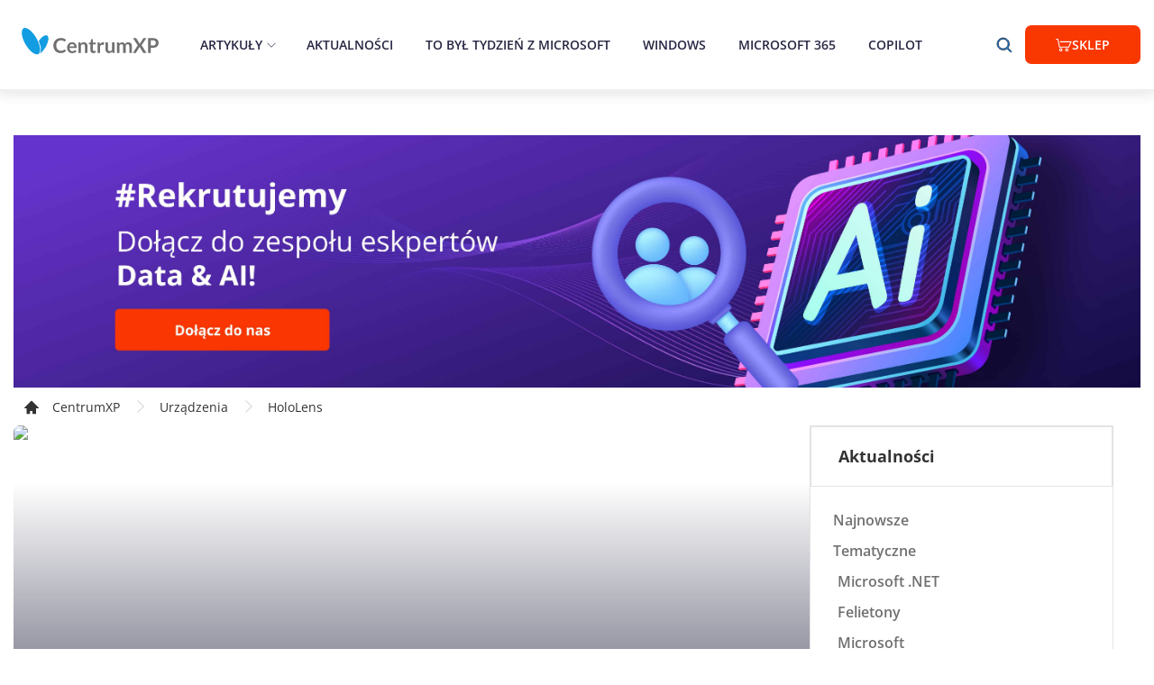

--- FILE ---
content_type: text/html
request_url: https://www.centrumxp.pl/Aktualnosci/Australijskie-polozne-szkola-sie-przy-uzyciu-HoloLens
body_size: 30482
content:
<!DOCTYPE html><html lang="pl-PL"><head><title data-rh="true">Australijskie położne szkolą się przy użyciu HoloLens</title><meta data-rh="true" name="og:title" property="og:title" content="Australijskie położne szkolą się przy użyciu HoloLens"/><meta data-rh="true" name="description" content="Australijskie położne szkolą się przy użyciu HoloLens"/><meta data-rh="true" name="keywords" content=""/><meta data-rh="true" property="og:type" content="website"/><meta data-rh="true" name="og:url" property="og:url" content="https://www.centrumxp.pl/Aktualnosci/Australijskie-polozne-szkola-sie-przy-uzyciu-HoloLens"/><meta data-rh="true" name="og:image" property="og:image" content="https://images.centrumxp.pl/images/CxpPortal/Img/Publikacje/Hololens.jpg"/><meta data-rh="true" name="og:image:secure_url" property="og:image" content="https://images.centrumxp.pl/images/CxpPortal/Img/Publikacje/Hololens.jpg"/><meta data-rh="true" name="og:description" property="og:description" content="Australijskie położne szkolą się przy użyciu HoloLens"/><meta data-rh="true" name="og:site_name" property="og:site_name" content="onexstore.pl"/><meta data-rh="true" name="og:locale" property="og:locale" content="onexstore.pl"/><meta data-rh="true" name="og:image:alt" property="og:image:alt" content="Australijskie położne szkolą się przy użyciu HoloLens"/><meta data-rh="true" property="og:image:width" content="1200"/><meta data-rh="true" property="og:image:height" content="627"/><meta data-rh="true" name="twitter:card" content="summary_large_image"/><meta data-rh="true" name="twitter:title" content="Australijskie położne szkolą się przy użyciu HoloLens"/><meta data-rh="true" name="twitter:description" content="Australijskie położne szkolą się przy użyciu HoloLens"/><meta data-rh="true" name="twitter:image" content="https://images.centrumxp.pl/images/CxpPortal/Img/Publikacje/Hololens.jpg"/><link data-chunk="shared-App" rel="stylesheet" href="/static/f5ac591b4d4dd9e5389f-c.css"/><link data-chunk="layout-Layout" rel="stylesheet" href="/static/19452c59aecf7e1981e3-c.css"/><link data-chunk="components-header-Header" rel="stylesheet" href="/static/ef10924c5e83c2e6023d-c.css"/><link data-chunk="pages-detect-general-pages-DetectGeneralPages" rel="stylesheet" href="/static/9d1f5b5ca1984933d2a9-c.css"/><script type="text/javascript">
                            (function(m, o, n, t, e, r, _){
                                m['__GetResponseAnalyticsObject'] = e;m[e] = m[e] || function() {(m[e].q = m[e].q || []).push(arguments)};
                                r = o.createElement(n);_ = o.getElementsByTagName(n)[0];r.async = 1;r.src = t;r.setAttribute('crossorigin', 'use-credentials');_.parentNode .insertBefore(r, _);
                            })(window, document, 'script', 'https://ga.getresponse.com/script/ec00ccc9-f064-4017-856e-a90e035fda47/ga.js', 'GrTracking');</script><script>dataLayer = [];</script><script>
                    (function(w,d,s,l,i){w[l]=w[l]||[];w[l].push({'gtm.start':
                    new Date().getTime(),event:'gtm.js'});var f=d.getElementsByTagName(s)[0],
                    j=d.createElement(s),dl=l!='dataLayer'?'&l='+l:'';j.async=true;j.src=
                    'https://www.googletagmanager.com/gtm.js?id='+i+dl;f.parentNode.insertBefore(j,f);
                    })(window,document,'script','dataLayer', 'GTM-TG4X75G');</script><script async="" src="https://www.googletagmanager.com/gtag/js?id=G-QJHHGLF2HP"></script><script>window.dataLayer = window.dataLayer || [];   function gtag(){dataLayer.push(arguments);}   gtag('js', new Date());   gtag('config', 'G-QJHHGLF2HP');</script><meta charSet="utf-8"/><meta name="viewport" content="width=device-width, initial-scale=1"/><meta http-equiv="X-UA-Compatible" content="IE=Edge"/><meta name="format-detection" content="telephone=no,date=no,address=no,email=no,url=no"/><meta name="google-site-verification" content="t7Oh1ifViulFsXgoaaTJl-huhgVBvsYDe-vLGthMabo"/><meta name="msapplication-TileColor" content="#D4C5C3"/><link rel="alternate" href="https://www.centrumxp.pl" hrefLang="pl"/><link rel="alternate" href="https://www.centrumxp.pl" hrefLang="x-default"/><script>window.__PRELOADED_STATE__ = {'common':{'languageGroups':[{'idlanguageGroup':1,'groupName':'Polski','defaultCulture':'pl-PL','defaultLanguageId':1,'groupValue':'poland','languageCode':'pl','symbol':'PL'},{'idlanguageGroup':2,'groupName':'English','defaultCulture':'en-US','defaultLanguageId':10,'groupValue':'uk','languageCode':'en','symbol':'EN'},{'idlanguageGroup':9,'groupName':'Deutsch','defaultCulture':'de-DE','defaultLanguageId':9,'groupValue':'de','languageCode':'de','symbol':'DE'},{'idlanguageGroup':10,'groupName':'French','defaultCulture':'fr-FR','defaultLanguageId':11,'groupValue':'fr','languageCode':'fr','symbol':'FR'},{'idlanguageGroup':12,'groupName':'PL-CXP','defaultCulture':'pl-PL','defaultLanguageId':42,'groupValue':'poland','languageCode':'pl','symbol':'PL'},{'idlanguageGroup':13,'groupName':'DE-Lizengo','defaultCulture':'de-DE','defaultLanguageId':41,'groupValue':'de','languageCode':'de','symbol':'DE'},{'idlanguageGroup':15,'groupName':'PL-PC','defaultCulture':'pl-PL','defaultLanguageId':44,'groupValue':'poland','languageCode':'pl_pc','symbol':'PL'}],'currencies':[{'id':1,'name':'Z\u0142oty','symbol':'z\u0142','currencyCode':'PLN','isDefault':true,'order':1,'accountNumber':'55 1050 1025 1000 0090 3150 6430 (ING)','accountNumberWithIban':'PL 55 1050 1025 1000 0090 3150 6430','accountNumberDe':null,'accountNumberWithIbanDe':null,'bicSwift':'(SWIFT:INGBPLPW)','iconValue':'pln'}],'mainMenuData':{'items':[{'id':1700,'name':'Artyku\u0142y','url':'/artykuly/','icon':null,'order':1,'languageId':44,'featuredProductId':null,'parentId':null,'banner':null,'featuredProduct':null,'children':[{'id':1737,'name':'Windows Insider','url':'/windows-insider/windows-10-insider/','icon':null,'order':1,'languageId':44,'featuredProductId':null,'parentId':1700,'banner':null,'featuredProduct':null,'children':null},{'id':1747,'name':'Windows 10','url':'/windows/windows-10/','icon':null,'order':2,'languageId':44,'featuredProductId':null,'parentId':1700,'banner':null,'featuredProduct':null,'children':null},{'id':1748,'name':'Windows 11','url':'/windows/windows-11/','icon':null,'order':3,'languageId':44,'featuredProductId':null,'parentId':1700,'banner':null,'featuredProduct':null,'children':null},{'id':1744,'name':'Microsoft 365','url':'/office/microsoft-365/','icon':null,'order':4,'languageId':44,'featuredProductId':null,'parentId':1700,'banner':null,'featuredProduct':null,'children':null},{'id':1745,'name':'Microsoft 365 Copilot','url':'/office/copilot-dla-microsoft-365/','icon':null,'order':5,'languageId':44,'featuredProductId':null,'parentId':1700,'banner':null,'featuredProduct':null,'children':null},{'id':1742,'name':'Office','url':'/office/','icon':null,'order':6,'languageId':44,'featuredProductId':null,'parentId':1700,'banner':null,'featuredProduct':null,'children':null},{'id':1746,'name':'Teams','url':'/office/teams/','icon':null,'order':7,'languageId':44,'featuredProductId':null,'parentId':1700,'banner':null,'featuredProduct':null,'children':null},{'id':1738,'name':'Microsoft .NET','url':'/microsoft-net/','icon':null,'order':8,'languageId':44,'featuredProductId':null,'parentId':1700,'banner':null,'featuredProduct':null,'children':null},{'id':1739,'name':'Microsoft','url':'/microsoft/','icon':null,'order':9,'languageId':44,'featuredProductId':null,'parentId':1700,'banner':null,'featuredProduct':null,'children':null},{'id':1740,'name':'Microsoft Azure','url':'/microsoft-azure/','icon':null,'order':10,'languageId':44,'featuredProductId':null,'parentId':1700,'banner':null,'featuredProduct':null,'children':null},{'id':1741,'name':'Oprogramowanie','url':'/oprogramowanie/','icon':null,'order':11,'languageId':44,'featuredProductId':null,'parentId':1700,'banner':null,'featuredProduct':null,'children':null},{'id':1743,'name':'Urz\u0105dzenia','url':'/urzadzenia/','icon':null,'order':12,'languageId':44,'featuredProductId':null,'parentId':1700,'banner':null,'featuredProduct':null,'children':null}]},{'id':1701,'name':'Aktualno\u015Bci','url':'/aktualnosci/','icon':null,'order':2,'languageId':44,'featuredProductId':null,'parentId':null,'banner':null,'featuredProduct':null,'children':[]},{'id':1714,'name':'To by\u0142 tydzie\u0144 z Microsoft','url':'/aktualnosci/to-byl-tydzien-z-microsoft/','icon':null,'order':3,'languageId':44,'featuredProductId':null,'parentId':null,'banner':null,'featuredProduct':null,'children':[]},{'id':1705,'name':'Windows','url':'/aktualnosci/windows-11/','icon':'','order':4,'languageId':44,'featuredProductId':null,'parentId':null,'banner':null,'featuredProduct':null,'children':[]},{'id':1706,'name':'Microsoft 365','url':'/office/microsoft-365/','icon':'','order':5,'languageId':44,'featuredProductId':null,'parentId':null,'banner':null,'featuredProduct':null,'children':[]},{'id':1718,'name':'Copilot','url':'/Office/Copilot-dla-Microsoft-365/','icon':'','order':6,'languageId':44,'featuredProductId':null,'parentId':null,'banner':null,'featuredProduct':null,'children':[]}],'links':[]},'staticPages':[{'id':957,'languageId':44,'staticPageTypeId':1,'staticPageType':'AboutUs','relativeUrl':'redakcja/'}],'articles':[],'banners':[],'mainPageMetaTags':undefined,'mainProducts':[],'bestsellers':[],'header':undefined,'socialProofItems':[],'categories':[{'categoryId':5418,'idcategoryDetail':109517,'categoryName':'Daas','languageId':44,'positionOnList':-99999,'relativeUrl':null,'hasProducts':false,'headerOne':'','subcategories':[]},{'categoryId':5417,'idcategoryDetail':109474,'categoryName':'U\u017Cywane','languageId':44,'positionOnList':-99999,'relativeUrl':null,'hasProducts':false,'headerOne':'','subcategories':[]}],'companyData':{'id':20,'addDate':'2022-06-09T11:01:19.003','languageId':44,'companyBankAccountNumber':'55 1050 1025 1000 0090 3150 6430','companyName':'Onex Group','companyNip':'PL 575-172-64-96','companyOwnerName':'Jakub Hryciuk','companyPhoneNumber':'34 33 39 777','companyAddress':'al. Niepodleg\u0142o\u015Bci 18','companyCity':'Warszawa','companyZipCode':'02-653','companyEmail':'sklep@centrumxp.pl','companyEmailDisplayName':'sklep@centrumxp.pl','companyRegon':'240028596','departmentAddress':'Al. Naj\u015Bwi\u0119tszej Maryi Panny 34','departmentZipCode':'42-200','departmentCity':'Cz\u0119stochowa','departmentCityLocative':'Cz\u0119stochowie','departmentCountry':'Polska','secondDepartmentAddress':'Al. Mireckiego 22C','secondDepartmentZipCode':'Sosnowiec','secondDepartmentCity':'Sosnowiec','secondDepartmentCityLocative':'Sosnowcu','secondDepartmentCountry':'Polska','headerLogoUrl':'https://images.onexstore.pl/images/universal/1/partner-roku_2018ae1162a.png','footerLogoUrl':'https://images.onexstore.pl/images/universal/1/Framef7b6068.png'}},'userSetting':{'languageSetting':{'suggestedLanguageGroupId':15,'language':{'idlanguageGroup':15,'groupName':'PL-PC','defaultCulture':'pl-PL','defaultLanguageId':44,'groupValue':'poland','languageCode':'pl_pc','symbol':'PL'}},'currencySetting':{'isChangedManually':false,'currency':{'id':1,'name':'Z\u0142oty','symbol':'z\u0142','currencyCode':'PLN','isDefault':true,'order':1,'accountNumber':'55 1050 1025 1000 0090 3150 6430 (ING)','accountNumberWithIban':'PL 55 1050 1025 1000 0090 3150 6430','accountNumberDe':null,'accountNumberWithIbanDe':null,'bicSwift':'(SWIFT:INGBPLPW)','iconValue':'pln'}},'marketLanguageId':42,'recentlyViewProductIds':[],'domain':'pl'},'search':{'searchedList':{'categories':[],'products':[],'suggestions':{'suggestedPhrase':'','searchInCategories':[]}},'searchedPhrase':''},'userProfile':{'userId':-1,'accountId':-1,'name':undefined,'email':undefined,'expirationDateTime':undefined,'accountTypeId':-1,'isLogged':undefined,'loading':false,'defaultInvoiceData':undefined,'statistics':undefined,'isDefaultCustomer':undefined},'order':{'discountCode':'','basket':{'basketSession':'','basketView':undefined},'order':{'accountTypeId':null,'stepsList':undefined,'currentStep':1,'countries':undefined,'paymentData':{'availablePaymentTypes':[],'selectedPaymentType':undefined,'totalGrossPrice':undefined},'shippingData':{'shippingView':undefined,'orderValidation':undefined,'selectedShipping':undefined,'contactForm':{'isValid':false,'data':null},'deliveryForm':{'isValid':false,'data':null},'lockerForm':{'isValid':false,'data':null},'molpData':{'licenceOwnerType':1,'authorizationNumberForm':{'authorizationNumber':undefined,'invoice':undefined},'otherCompanyData':{'selectedLicenseOwnerId':undefined,'invoice':undefined},'isValid':false},'selectedAddressId':undefined},'invoiceForm':{'isValid':false,'data':null},'cspData':{'cspOption':'sub','subscriptionId':null,'dictionaryOfEmailAd':{}},'isMicrosoftCustomerAgreementAccepted':false,'isRegulationAgreementAccepted':false,'isDaasCustomerAgreementAccepted':false,'IsServiceAgreementAccepted':false}},'category':{'viewMode':'TALES'},'app':{'isBasketOpen':false,'isLoading':false,'isCookiesBarVisible':true,'productsCompare':[],'urlReferer':'','canonicalUrl':'https://www.centrumxp.pl/Aktualnosci/Australijskie-polozne-szkola-sie-przy-uzyciu-HoloLens','error':undefined,'calendarView':'week','isCSR':false},'pageData':{'currentPageType':12,'categoryPageData':undefined,'productPageData':undefined,'homePageData':undefined,'productComparisonPageData':undefined,'staticPageData':undefined,'blogPageData':undefined,'searchData':undefined,'portalNews':{'id':12172,'title':'Australijskie po\u0142o\u017Cne szkol\u0105 si\u0119 przy u\u017Cyciu HoloLens','content':'<p>University of Newcastle w Australii opracowa\u0142 program szkoleniowy dla po\u0142o\u017Cnych, kt\xF3ry wykracza poza tradycyjnie empiryczne czy te\u017C ksi\u0105\u017Ckowe wgl\u0105dy. Program nazywa si\u0119 <strong>Road to Birth</strong> i korzysta z urz\u0105dze\u0144 wirtualnej i rozszerzonej rzeczywisto\u015Bci, by prezentowa\u0107 przysz\u0142ym po\u0142o\u017Cnym wewn\u0119trzne fazy ci\u0105\u017Cy we wszystkich etapach i ich wp\u0142yw na organizm kobiety. Jak wygl\u0105da od \u015Brodka owa podr\xF3\u017C, ko\u0144cz\u0105ca si\u0119 narodzinami? Przekonajmy si\u0119.</P>\r\r<p><a href="/Aktualnosci/22213,Australijskie-polozne-szkola-sie-przy-uzyciu-HoloLens.aspx"><img src="https://images.centrumxp.pl/images/CxpPortal/Img/Art/Aktualnosci/Road-to-Birth-HoloLens-polozna.jpg" style="width:100%" alt="Road to Birth - HoloLens"></a></p>\r\r\r<p>Road to Birth zabiera u\u017Cytkownik\xF3w w podr\xF3\u017C przez ci\u0105\u017C\u0119, przedstawiaj\u0105c naturalnej wielko\u015Bci tr\xF3jwymiarow\u0105 posta\u0107 kobiety, kt\xF3rej ci\u0105\u017Ca mo\u017Ce by\u0107 obserwowana z dowolnej perspektywy i z wgl\u0105dem w r\xF3\u017Cne wewn\u0119trzne sfery cia\u0142a. Aplikacja przedstawia te\u017C wa\u017Cne sytuacje zwi\u0105zane z porodem, takie jak u\u0142o\u017Cenie dziecka i \u0142o\u017Cyska. Kierownik projektu, wyk\u0142adowca po\u0142o\u017Cnictwa na University of Newcastle, Mr Donovan Jones, uwa\u017Ca, \u017Ce do\u015Bwiadczenia jego student\xF3w na samej tylko sali porodowej to nie wszystko: "<cite>Aplikacja ta nie tylko wprowadza ich w realizm anatomii, ale te\u017C wype\u0142nia luk\u0119 mi\u0119dzy sal\u0105 wyk\u0142adow\u0105 a zestawem porodowym, aby zapewni\u0107 rezyliecj\u0119 poznawcz\u0105, dzi\u0119ki kt\xF3rej b\u0119d\u0105 lepiej sobie radzi\u0107 w warunkach presji</cite>". Innymi s\u0142owy holograficzna projekcja prawdziwych scenariuszy zwi\u0105zanych z ci\u0105\u017C\u0105 i porodem pozwala na spokojnie i w bezpiecznych warunkach symulacji zapozna\u0107 si\u0119 z procesami, z kt\xF3rymi po\u0142o\u017Cnym przyjdzie mierzy\u0107 si\u0119 w przysz\u0142o\u015Bci.</P>\r\r<p>Road to Birth jest do\u015Bwiadczeniem i\u015Bcie mi\u0119dzyplatformowym, dost\u0119pnym na Androida, iOS i PC, a tak\u017Ce dla urz\u0105dze\u0144 HTC Vive i Microsoft HoloLens. W przypadku tego ostatniego wyk\u0142adowca mo\u017Ce po prostu wy\u015Bwietli\u0107 grupie konkretny scenariusz i przechodzi\u0107 do kolejnych etap\xF3w symulacji. Studenci mog\u0105 do\u015Bwiadcza\u0107 prezentacji w immersyjny spos\xF3b na zestawie VR/AR lub w domu na innym urz\u0105dzeniu. Tak zr\xF3\u017Cnicowana dost\u0119pno\u015B\u0107 materia\u0142u zdaniem prowadz\u0105cych pozwala studentom uczy\u0107 si\u0119 we w\u0142asnym tempie.</P>\r\r\r<p><center><blockquote class="twitter-video" data-lang="pl"><p lang="en" dir="ltr">This ground-breaking use of <a href="https://twitter.com/hashtag/VR?src=hash&amp;ref_src=twsrc%5Etfw">#VR</a> technology will give <a href="https://twitter.com/hashtag/health?src=hash&amp;ref_src=twsrc%5Etfw">#health</a> practitioners and expectant parents a world-first window into the internal stages of pregnancy. <a href="https://twitter.com/hashtag/worldneedsnew?src=hash&amp;ref_src=twsrc%5Etfw">#worldneedsnew</a> <br><br>Read more: <a href="https://t.co/96uPpm3pTT">https://t.co/96uPpm3pTT</a> <a href="https://t.co/A8lSiT7V0w">pic.twitter.com/A8lSiT7V0w</a></p>&mdash; UONnews (@Uni_Newcastle) <a href="https://twitter.com/Uni_Newcastle/status/969329332865810432?ref_src=twsrc%5Etfw">1 marca 2018</a></blockquote>\r<script async src="https://platform.twitter.com/widgets.js" charset="utf-8"><\/script></center></P>\r\r\r<p>Program pilota\u017Cowy Road to Birth rozpocz\u0105\u0142 si\u0119 na pocz\u0105tku tego roku i obejmuje student\xF3w w Newcastle i Port Macquarie. Nie jest to jednak pierwszy przypadek wykorzystania HoloLens w po\u0142o\u017Cnictwie - inny kurs tego typu opracowa\u0142 ju\u017C CAE Healthcare. Nazywa si\u0119 on CAE LucinaAR i wi\u0119cej na jego temat przeczytacie w naszym wcze\u015Bniejszym tek\u015Bcie - <a href="/Aktualnosci/21675,HoloLens-wkracza-na-porodowki.aspx"><Strong>HoloLens wkracza na porod\xF3wki</strong></a>.</p>','description':'Australijskie po\u0142o\u017Cne szkol\u0105 si\u0119 przy u\u017Cyciu HoloLens','categoryId':46,'creationTime':'2018-04-10T00:49:00','metaTitle':'Australijskie po\u0142o\u017Cne szkol\u0105 si\u0119 przy u\u017Cyciu HoloLens','metaDescription':'Australijskie po\u0142o\u017Cne szkol\u0105 si\u0119 przy u\u017Cyciu HoloLens','imageUrl':'Hololens.jpg','visitCounter':1994,'author':'Krzysztof Sulikowski','titleAsUrl':'Australijskie-polozne-szkola-sie-przy-uzyciu-HoloLens','isArticle':false,'keywords':'','tags':['Urz\u0105dzenia'],'lastTrendVisitCounter':442,'source':'https://www.newcastle.edu.au/newsroom/featured-news/road-to-birth-delivers-world-first-virtual-window-into-pregnancy','similiarPublications':{'totalCount':0,'pagesCount':0,'currentPage':0,'data':[],'count':0},'categoryTree':[{'id':46,'name':'HoloLens','isDeleted':false,'isHidden':false,'isMainCategory':false,'displayOrder':20,'metaTitle':'HoloLens','metaDescription':'HoloLens','nameAsUrl':'HoloLens','parentId':601,'iconName':null,'classNameCSS':null,'shopCategoryId':null,'keywords':'HoloLens','subCategories':null},{'id':601,'name':'Urz\u0105dzenia','isDeleted':false,'isHidden':false,'isMainCategory':true,'displayOrder':1,'metaTitle':'Urz\u0105dzenia','metaDescription':'Urz\u0105dzenia','nameAsUrl':'Urzadzenia','parentId':null,'iconName':null,'classNameCSS':null,'shopCategoryId':null,'keywords':'Urz\u0105dzenia','subCategories':null}],'articlesFromCategory':[{'id':28952,'title':'To ju\u017C ostatnia aktualizacja Windows Holographic dla HoloLens 2','content':null,'description':'W zesz\u0142ym miesi\u0105cu Microsoft og\u0142osi\u0142 zako\u0144czenie produkcji HoloLens 2, a teraz wypu\u015Bci\u0142 dla niego ostatni\u0105 aktualizacj\u0119 funkcji.','categoryId':46,'creationTime':'2024-11-13T16:00:00','metaTitle':'To ju\u017C ostatnia aktualizacja Windows Holographic dla HoloLens 2','metaDescription':'W zesz\u0142ym miesi\u0105cu Microsoft og\u0142osi\u0142 zako\u0144czenie produkcji HoloLens 2, a teraz wypu\u015Bci\u0142 dla niego ostatni\u0105 aktualizacj\u0119 funkcji.','imageUrl':'lead_131120241600_269636.jpg','visitCounter':1143,'author':'Krzysztof Sulikowski','titleAsUrl':'To-juz-ostatnia-aktualizacja-Windows-Holographic-dla-HoloLens-2','isArticle':false,'keywords':null,'tags':['Urz\u0105dzenia'],'lastTrendVisitCounter':1142,'source':null},{'id':28619,'title':'Samsung Display dostarczy wy\u015Bwietlacze microOLED dla nast\u0119pnej generacji Mixed Reality Microsoftu?','content':null,'description':'Microsoft opracowuje podobno urz\u0105dzenie mieszanej rzeczywisto\u015Bci, przeznaczone do gier i multimedi\xF3w, odbiegaj\u0105ce charakterystyk\u0105 od HoloLens.','categoryId':46,'creationTime':'2024-08-08T19:00:14','metaTitle':'Samsung Display dostarczy wy\u015Bwietlacze microOLED dla nast\u0119pnej generacji Mixed Reality Microsoftu?','metaDescription':'Microsoft opracowuje podobno urz\u0105dzenie mieszanej rzeczywisto\u015Bci, przeznaczone do gier i multimedi\xF3w, odbiegaj\u0105ce charakterystyk\u0105 od HoloLens.','imageUrl':'lead_080820241900_910655.jpg','visitCounter':980,'author':'Krzysztof Sulikowski','titleAsUrl':'Samsung-Display-dostarczy-wyswietlacze-microOLED-dla-nastepnej-generacji-Mixed-Reality-Microsoftu','isArticle':false,'keywords':null,'tags':['Urz\u0105dzenia'],'lastTrendVisitCounter':980,'source':null},{'id':28291,'title':'HoloLens nadal \u017Cywy. Co nowego w Windows Holographic 24H1?','content':null,'description':'Microsoft nadal wspiera HoloLens 2 i nawet wypuszcza dla niego aktualizacje systemu. Jakie ulepszenia znalaz\u0142y si\u0119 w najnowszej wersji oprogramowania?','categoryId':46,'creationTime':'2024-05-15T13:35:29','metaTitle':'HoloLens nadal \u017Cywy. Co nowego w Windows Holographic 24H1?','metaDescription':'Microsoft nadal wspiera HoloLens 2 i nawet wypuszcza dla niego aktualizacje systemu. Jakie ulepszenia znalaz\u0142y si\u0119 w najnowszej wersji oprogramowania?','imageUrl':'lead_150520241335_900744.jpg','visitCounter':1220,'author':'Krzysztof Sulikowski','titleAsUrl':'HoloLens-nadal-zywy-Co-nowego-w-Windows-Holographic-24H1','isArticle':false,'keywords':null,'tags':['Urz\u0105dzenia'],'lastTrendVisitCounter':1219,'source':null},{'id':27080,'title':'Microsoft Mixed Reality Toolkit 3 uka\u017Ce si\u0119 w tym roku','content':null,'description':'Cho\u0107 ostatnio nie jest o tym zbyt g\u0142o\u015Bno, to Microsoft potwierdzi\u0142, \u017Ce nadal inwestuje w HoloLens 2 oraz program Mixed Reality. ','categoryId':46,'creationTime':'2023-05-31T19:30:00','metaTitle':'Microsoft Mixed Reality Toolkit 3 uka\u017Ce si\u0119 w tym roku','metaDescription':'Cho\u0107 ostatnio nie jest o tym zbyt g\u0142o\u015Bno, to Microsoft potwierdzi\u0142, \u017Ce nadal inwestuje w HoloLens 2 oraz program Mixed Reality. ','imageUrl':'lead_310520231930_498834.jpg','visitCounter':1061,'author':'Krzysztof Sulikowski','titleAsUrl':'Microsoft-Mixed-Reality-Toolkit-3-ukaze-sie-w-tym-roku','isArticle':false,'keywords':null,'tags':['Urz\u0105dzenia'],'lastTrendVisitCounter':819,'source':null},{'id':26887,'title':'Windows 11 zmierza na HoloLens 2','content':null,'description':'Aktualizacja jest obecnie w fazie test\xF3w z Insiderami i zacznie by\u0107 og\xF3lnodost\u0119pna jako opcjonalna aktualizacja funkcji. Co si\u0119 w niej znajdzie?','categoryId':46,'creationTime':'2023-04-13T18:00:00','metaTitle':'Windows 11 zmierza na HoloLens 2','metaDescription':'Aktualizacja jest obecnie w fazie test\xF3w z Insiderami i zacznie by\u0107 og\xF3lnodost\u0119pna jako opcjonalna aktualizacja funkcji. Co si\u0119 w niej znajdzie?','imageUrl':'lead_130420231800_387988.jpg','visitCounter':2035,'author':'Krzysztof Sulikowski','titleAsUrl':'Windows-11-zmierza-na-HoloLens-2','isArticle':false,'keywords':null,'tags':['Urz\u0105dzenia'],'lastTrendVisitCounter':930,'source':null},{'id':25715,'title':'Co dalej z Metaverse i HoloLens po odej\u015Bciu Aleksa Kipmana?','content':null,'description':'Alex Kipman, tw\xF3rca HoloLens i strategii Metaverse, zrezygnowa\u0142 z posady w Microsoft po tym, jak oskar\u017Cono go o liczne niestosowne zachowania.','categoryId':46,'creationTime':'2022-06-08T19:51:54','metaTitle':'Co dalej z Metaverse i HoloLens po odej\u015Bciu Aleksa Kipmana?','metaDescription':'Alex Kipman, tw\xF3rca HoloLens i strategii Metaverse, zrezygnowa\u0142 z posady w Microsoft po tym, jak oskar\u017Cono go o liczne niestosowne zachowania.','imageUrl':'lead_080620221951_393802.jpg','visitCounter':2647,'author':'Krzysztof Sulikowski','titleAsUrl':'Co-dalej-z-Metaverse-i-HoloLens-po-odejsciu-Aleksa-Kipmana','isArticle':false,'keywords':null,'tags':['Urz\u0105dzenia'],'lastTrendVisitCounter':1404,'source':null},{'id':25484,'title':'Windows Holographic z aktualizacj\u0105 22H1','content':null,'description':'Zmiany otrzyma\u0142a funkcjonalno\u015B\u0107 Moving Platform Mode, ale pojawi\u0142y si\u0119 te\u017C nowo\u015Bci zwi\u0105zane z gestami i aplikacjami, a nawet tryb dla daltonist\xF3w.','categoryId':46,'creationTime':'2022-04-13T14:32:44','metaTitle':'Windows Holographic z aktualizacj\u0105 22H1','metaDescription':'Zmiany otrzyma\u0142a funkcjonalno\u015B\u0107 Moving Platform Mode, ale pojawi\u0142y si\u0119 te\u017C nowo\u015Bci zwi\u0105zane z gestami i aplikacjami, a nawet tryb dla daltonist\xF3w.','imageUrl':'lead_130420221432_390932.jpg','visitCounter':5343,'author':'Krzysztof Sulikowski','titleAsUrl':'Windows-Holographic-z-aktualizacja-22H1','isArticle':false,'keywords':null,'tags':['Urz\u0105dzenia'],'lastTrendVisitCounter':1153,'source':null},{'id':25223,'title':'Alex Kipman zaprzecza pog\u0142oskom o u\u015Bmierceniu HoloLens','content':null,'description':'Nie wierz we wszystko, co czytasz w Internecie - m\xF3wi tw\xF3rca HoloLens. Ale nie wszyscy jego podw\u0142adni zgadzaj\u0105 si\u0119 z oficjaln\u0105 wersj\u0105.','categoryId':46,'creationTime':'2022-02-07T17:01:53','metaTitle':'Alex Kipman zaprzecza pog\u0142oskom o u\u015Bmierceniu HoloLens','metaDescription':'Nie wierz we wszystko, co czytasz w Internecie - m\xF3wi tw\xF3rca HoloLens. Ale nie wszyscy jego podw\u0142adni zgadzaj\u0105 si\u0119 z oficjaln\u0105 wersj\u0105.','imageUrl':'lead_070220221701_381099.jpg','visitCounter':3448,'author':'Krzysztof Sulikowski','titleAsUrl':'Alex-Kipman-zaprzecza-pogloskom-o-usmierceniu-HoloLens','isArticle':false,'keywords':null,'tags':['Urz\u0105dzenia'],'lastTrendVisitCounter':1226,'source':null}],'articles':[{'id':29362,'title':'Najnowsze trendy w AI. Co wydarzy si\u0119 w 2026 roku w sztucznej inteligencji?','content':null,'description':'W minionych miesi\u0105cach obserwowali\u015Bmy znacz\u0105ce post\u0119py w jako\u015Bci pracy AI. A co dalej? Eksperci z Microsoftu podali 7 trend\xF3w w AI na 2026 rok. ','categoryId':596,'creationTime':'2025-12-13T12:00:00','metaTitle':'Najnowsze trendy w AI. Co wydarzy si\u0119 w 2026 roku w sztucznej inteligencji?','metaDescription':'W minionych miesi\u0105cach obserwowali\u015Bmy znacz\u0105ce post\u0119py w jako\u015Bci pracy AI. A co dalej? Eksperci z Microsoftu podali 7 trend\xF3w w AI na 2026 rok. ','imageUrl':'lead_131220251200_205277.jpg','visitCounter':1210,'author':'Krzysztof Sulikowski','titleAsUrl':'Najnowsze-trendy-w-AI-Co-wydarzy-sie-w-2026-roku-w-sztucznej-inteligencji','isArticle':true,'keywords':null,'tags':['Oprogramowanie'],'lastTrendVisitCounter':1211,'source':null},{'id':29322,'title':'Ka\u017Cdy komputer z Windows 11 to teraz AI PC dzi\u0119ki Copilotowi','content':null,'description':'Microsoft og\u0142osi\u0142 sporo nowo\u015Bci dla Copilota w Windows 11, dzi\u0119ki czemu teraz ka\u017Cdy PC z "Jedenastk\u0105" to AI PC. Przyjrzyjmy si\u0119 tym nowym funkcjom.','categoryId':650,'creationTime':'2025-10-17T22:00:00','metaTitle':'Ka\u017Cdy komputer z Windows 11 to teraz AI PC dzi\u0119ki Copilotowi','metaDescription':'Microsoft og\u0142osi\u0142 sporo nowo\u015Bci dla Copilota w Windows 11, dzi\u0119ki czemu teraz ka\u017Cdy PC z "Jedenastk\u0105" to AI PC. Przyjrzyjmy si\u0119 tym nowym funkcjom.','imageUrl':'lead_171020252200_486001.jpg','visitCounter':3266,'author':'Krzysztof Sulikowski','titleAsUrl':'Kazdy-komputer-z-Windows-11-to-teraz-AI-PC-dzieki-Copilotowi','isArticle':true,'keywords':null,'tags':['Microsoft'],'lastTrendVisitCounter':3273,'source':null},{'id':29256,'title':'Sztuczna inteligencja po polsku. Do\u015B\u0107 barier j\u0119zykowych','content':null,'description':'Jedynie dla 5% \u015Bwiatowej populacji angielski jest pierwszym j\u0119zykiem, lecz zdominowa\u0142 on nie tylko Internet, ale tak\u017Ce modele sztucznej inteligencji.','categoryId':596,'creationTime':'2025-07-22T17:20:00','metaTitle':'Sztuczna inteligencja po polsku. Do\u015B\u0107 barier j\u0119zykowych','metaDescription':'Jedynie dla 5% \u015Bwiatowej populacji angielski jest pierwszym j\u0119zykiem, lecz zdominowa\u0142 on nie tylko Internet, ale tak\u017Ce modele sztucznej inteligencji.','imageUrl':'lead_220720251720_680132.jpg','visitCounter':4821,'author':'Krzysztof Sulikowski','titleAsUrl':'Sztuczna-inteligencja-po-polsku-Dosc-barier-jezykowych','isArticle':true,'keywords':null,'tags':['Oprogramowanie'],'lastTrendVisitCounter':4821,'source':null},{'id':29238,'title':'Sztuczna inteligencja Microsoftu stawia diagnozy trafniej i taniej ni\u017C lekarze','content':null,'description':'Sztuczna inteligencja Microsoftu stawia trafniejsze diagnozy ni\u017C lekarze, a koszt ca\u0142ego procesu jest kilkukrotnie ta\u0144szy. To przysz\u0142o\u015B\u0107 medycyny?','categoryId':596,'creationTime':'2025-07-01T08:00:00','metaTitle':'Sztuczna inteligencja Microsoftu stawia diagnozy trafniej i taniej ni\u017C lekarze','metaDescription':'Sztuczna inteligencja Microsoftu stawia trafniejsze diagnozy ni\u017C lekarze, a koszt ca\u0142ego procesu jest kilkukrotnie ta\u0144szy. To przysz\u0142o\u015B\u0107 medycyny?','imageUrl':'lead_010720250800_934545.jpg','visitCounter':11063,'author':'Krzysztof Sulikowski','titleAsUrl':'Sztuczna-inteligencja-Microsoftu-stawia-diagnozy-trafniej-i-taniej-niz-lekarze','isArticle':true,'keywords':null,'tags':['Oprogramowanie'],'lastTrendVisitCounter':11086,'source':null},{'id':29214,'title':'Najwi\u0119ksze badanie u\u017Cytkownik\xF3w Copilota w Microsoft 365. Sprawdzamy wnioski','content':null,'description':'Rz\u0105d Wielkiej Brytanii przez kilka miesi\u0119cy testowa\u0142 Copilota z 20 tysi\u0105cami pracownik\xF3w. Teraz dzieli si\u0119 dok\u0142adnym raportem z wykresami i wnioskami.','categoryId':651,'creationTime':'2025-06-03T14:00:00','metaTitle':'Najwi\u0119ksze badanie u\u017Cytkownik\xF3w Copilota w Microsoft 365. Sprawdzamy wnioski','metaDescription':'Rz\u0105d Wielkiej Brytanii przez kilka miesi\u0119cy testowa\u0142 Copilota z 20 tysi\u0105cami pracownik\xF3w. Teraz dzieli si\u0119 dok\u0142adnym raportem z wykresami i wnioskami.','imageUrl':'lead_030620251400_180081.jpg','visitCounter':4940,'author':'Krzysztof Sulikowski','titleAsUrl':'Najwieksze-badanie-uzytkownikow-Copilota-w-Microsoft-365-Sprawdzamy-wnioski','isArticle':true,'keywords':null,'tags':['Office'],'lastTrendVisitCounter':4939,'source':null},{'id':29189,'title':'Microsoft przedstawi\u0142 nowe zobowi\u0105zania dla klient\xF3w z Europy','content':null,'description':'Microsoft planuje m.in. zwi\u0119kszenie przepustowo\u015Bci swoich centr\xF3w danych w Europie o 40%, a tak\u017Ce wprowadzenie nowych \u015Brodk\xF3w ochrony. Co dok\u0142adnie?','categoryId':33,'creationTime':'2025-05-05T12:00:00','metaTitle':'Microsoft przedstawi\u0142 nowe zobowi\u0105zania dla klient\xF3w z Europy','metaDescription':'Microsoft planuje m.in. zwi\u0119kszenie przepustowo\u015Bci swoich centr\xF3w danych w Europie o 40%, a tak\u017Ce wprowadzenie nowych \u015Brodk\xF3w ochrony. Co dok\u0142adnie?','imageUrl':'lead_050520251200_715034.jpg','visitCounter':5753,'author':'Krzysztof Sulikowski','titleAsUrl':'Microsoft-przedstawil-nowe-zobowiazania-dla-klientow-z-Europy','isArticle':true,'keywords':null,'tags':['Microsoft Azure'],'lastTrendVisitCounter':5753,'source':null},{'id':29166,'title':'Gor\u0105ce funkcje Copilota na 50 urodziny Microsoftu. Nowa era osobistej AI','content':null,'description':'Copilot sta\u0142 si\u0119 jeszcze bardziej osobisty. Na czym to polega, jak ewoluuje asystent AI i jakie nowe funkcje otrzyma\u0142? Dowiedz si\u0119 wszystkiego!','categoryId':650,'creationTime':'2025-04-05T08:00:03','metaTitle':'Gor\u0105ce funkcje Copilota na 50 urodziny Microsoftu. Nowa era osobistej AI','metaDescription':'Copilot sta\u0142 si\u0119 jeszcze bardziej osobisty. Na czym to polega, jak ewoluuje asystent AI i jakie nowe funkcje otrzyma\u0142? Dowiedz si\u0119 wszystkiego!','imageUrl':'lead_050420251000_329212.jpg','visitCounter':7438,'author':'Krzysztof Sulikowski','titleAsUrl':'Gorace-funkcje-Copilota-na-50-urodziny-Microsoftu-Nowa-era-osobistej-AI','isArticle':true,'keywords':null,'tags':['Microsoft'],'lastTrendVisitCounter':7440,'source':null},{'id':29154,'title':'Wnioskuj\u0105ce modele AI zmieniaj\u0105 rzeczywisto\u015B\u0107 pracy','content':null,'description':'Dowiedz si\u0119, jak zachowuje si\u0119 wnioskuj\u0105ca sztuczna inteligencja, co potrafi\u0105 wnioskuj\u0105ce modele i jak wykorzysta\u0107 je w firmie.','categoryId':596,'creationTime':'2025-03-27T18:00:35','metaTitle':'Wnioskuj\u0105ce modele AI zmieniaj\u0105 rzeczywisto\u015B\u0107 pracy','metaDescription':'Dowiedz si\u0119, jak zachowuje si\u0119 wnioskuj\u0105ca sztuczna inteligencja, co potrafi\u0105 wnioskuj\u0105ce modele i jak wykorzysta\u0107 je w firmie.','imageUrl':'lead_300420251800_594613.jpg','visitCounter':5093,'author':'Krzysztof Sulikowski','titleAsUrl':'Wnioskujace-modele-AI-zmieniaja-rzeczywistosc-pracy','isArticle':true,'keywords':null,'tags':['Oprogramowanie'],'lastTrendVisitCounter':5093,'source':null}],'newses':[{'id':29372,'title':'Administratorzy mog\u0105 odinstalowa\u0107 Copilota u\u017Cytkownikom w firmie. Tylko po co?','content':null,'description':'Copilot znacz\u0105co wspomaga wydajno\u015B\u0107 pracownik\xF3w, o czym \u015Bwiadcz\u0105 twarde dane z bada\u0144. Czy jest sens go odinstalowywa\u0107? Pewnie nie, ale mo\u017Cna.','categoryId':465,'creationTime':'2026-01-12T08:00:40','metaTitle':'Administratorzy mog\u0105 odinstalowa\u0107 Copilota u\u017Cytkownikom w firmie. Tylko po co?','metaDescription':'Copilot znacz\u0105co wspomaga wydajno\u015B\u0107 pracownik\xF3w, o czym \u015Bwiadcz\u0105 twarde dane z bada\u0144. Czy jest sens go odinstalowywa\u0107? Pewnie nie, ale mo\u017Cna.','imageUrl':'lead_130120260800_459987.jpg','visitCounter':262,'author':'Krzysztof Sulikowski','titleAsUrl':'Administratorzy-moga-odinstalowac-Copilota-uzytkownikom-w-firmie-Tylko-po-co','isArticle':false,'keywords':null,'tags':['Windows Insider'],'lastTrendVisitCounter':261,'source':null},{'id':29371,'title':'Nowa funkcja AI w Windows 11. Nie wymaga specjalnego sprz\u0119tu','content':null,'description':'Microsoft wypu\u015Bci\u0142 pierwsz\u0105 kompilacj\u0119 Windows 11 Insider Preview w tym roku. Go\u015Bci w niej przydatna funkcja AI','categoryId':465,'creationTime':'2026-01-11T12:00:00','metaTitle':'Nowa funkcja AI w Windows 11. Nie wymaga specjalnego sprz\u0119tu','metaDescription':'Microsoft wypu\u015Bci\u0142 pierwsz\u0105 kompilacj\u0119 Windows 11 Insider Preview w tym roku. Go\u015Bci w niej przydatna funkcja AI','imageUrl':'lead_110120261200_120917.jpg','visitCounter':331,'author':'Krzysztof Sulikowski','titleAsUrl':'Nowa-funkcja-AI-w-Windows-11-Nie-wymaga-specjalnego-sprzetu','isArticle':false,'keywords':null,'tags':['Windows Insider'],'lastTrendVisitCounter':330,'source':null},{'id':29370,'title':'OpenAI for Healthcare. Specjalna wersja ChatGPT dla lekarzy','content':null,'description':'Sztuczna inteligencja w medycynie wkracza na kolejny poziom. Specjalistyczna wersja ChatGPT dla lekarzy jest ju\u017C dost\u0119pna w pakiecie OpenAI for Healthcare','categoryId':596,'creationTime':'2026-01-10T19:00:21','metaTitle':'OpenAI for Healthcare. Specjalna wersja ChatGPT dla lekarzy','metaDescription':'Sztuczna inteligencja w medycynie wkracza na kolejny poziom. Specjalistyczna wersja ChatGPT dla lekarzy jest ju\u017C dost\u0119pna w pakiecie OpenAI for Healthcare','imageUrl':'lead_110120261200_740110.jpg','visitCounter':640,'author':'Krzysztof Sulikowski','titleAsUrl':'OpenAI-for-Healthcare-Specjalna-wersja-ChatGPT-dla-lekarzy','isArticle':false,'keywords':null,'tags':['Oprogramowanie'],'lastTrendVisitCounter':642,'source':null},{'id':29369,'title':'ChatGPT lepszy od lekarza? Nowa funkcja Health dla pacjent\xF3w','content':null,'description':'Ka\u017Cdego tygodnia 230 mln u\u017Cytkownik\xF3w rozmawia z ChatemGPT o zdrowiu. Nowa sekcja Health odpowie na ich potrzeby!','categoryId':596,'creationTime':'2026-01-10T14:20:00','metaTitle':'ChatGPT lepszy od lekarza? Nowa funkcja Health dla pacjent\xF3w','metaDescription':'Ka\u017Cdego tygodnia 230 mln u\u017Cytkownik\xF3w rozmawia z ChatemGPT o zdrowiu. Nowa sekcja Health odpowie na ich potrzeby!','imageUrl':'lead_100120261420_465204.jpg','visitCounter':569,'author':'Krzysztof Sulikowski','titleAsUrl':'ChatGPT-lepszy-od-lekarza-Nowa-funkcja-Health-dla-pacjentow','isArticle':false,'keywords':null,'tags':['Oprogramowanie'],'lastTrendVisitCounter':568,'source':null},{'id':29368,'title':'Copilot nakr\u0119ci sprzeda\u017C na twojej stronie. Nowe funkcje dla sklep\xF3w i klient\xF3w','content':null,'description':'Dzi\u015B coraz wi\u0119cej ludzi korzysta z AI przy robieniu zakup\xF3w. Nowe funkcje Copilota u\u0142atwiaj\u0105 wyb\xF3r klientom, a sprzedawcom zapewniaj\u0105 wi\u0119ksz\u0105 konwersj\u0119.','categoryId':650,'creationTime':'2026-01-09T08:00:00','metaTitle':'Copilot nakr\u0119ci sprzeda\u017C na twojej stronie. Nowe funkcje dla sklep\xF3w i klient\xF3w','metaDescription':'Dzi\u015B coraz wi\u0119cej ludzi korzysta z AI przy robieniu zakup\xF3w. Nowe funkcje Copilota u\u0142atwiaj\u0105 wyb\xF3r klientom, a sprzedawcom zapewniaj\u0105 wi\u0119ksz\u0105 konwersj\u0119.','imageUrl':'lead_090120260800_457923.jpg','visitCounter':320,'author':'Krzysztof Sulikowski','titleAsUrl':'Copilot-nakreci-sprzedaz-na-twojej-stronie-Nowe-funkcje-dla-sklepow-i-klientow','isArticle':false,'keywords':null,'tags':['Microsoft'],'lastTrendVisitCounter':320,'source':null},{'id':29367,'title':'GPT-5 domy\u015Blnie we wszystkich czatach Copilota w Microsoft 365','content':null,'description':'Microsoft przekaza\u0142, \u017Ce nowy model jest teraz domy\u015Blny dla wszystkich czat\xF3w Copilota w Microsoft 365.','categoryId':651,'creationTime':'2025-12-29T14:00:00','metaTitle':'GPT-5 domy\u015Blnie we wszystkich czatach Copilota w Microsoft 365','metaDescription':'Microsoft przekaza\u0142, \u017Ce nowy model jest teraz domy\u015Blny dla wszystkich czat\xF3w Copilota w Microsoft 365.','imageUrl':'lead_070820252137_524217.jpg','visitCounter':501,'author':'Krzysztof Sulikowski','titleAsUrl':'GPT-5-domyslnie-we-wszystkich-czatach-Copilota-w-Microsoft-365','isArticle':false,'keywords':null,'tags':['Office'],'lastTrendVisitCounter':500,'source':null},{'id':29366,'title':'Co nowego w Microsoft 365 Copilot? Wielkie podsumowanie listopada i grudnia','content':null,'description':'Co nowego trafi\u0142o ostatnio do Microsoft 365 Copilot? W tym du\u017Cym zestawieniu opisali\u015Bmy najwa\u017Cniejsze nowo\u015Bci z listopada i grudnia','categoryId':651,'creationTime':'2025-12-19T18:00:00','metaTitle':'Co nowego w Microsoft 365 Copilot? Wielkie podsumowanie listopada i grudnia','metaDescription':'Co nowego trafi\u0142o ostatnio do Microsoft 365 Copilot? W tym du\u017Cym zestawieniu opisali\u015Bmy najwa\u017Cniejsze nowo\u015Bci z listopada i grudnia','imageUrl':'lead_191220251800_450397.jpg','visitCounter':916,'author':'Krzysztof Sulikowski','titleAsUrl':'Co-nowego-w-Microsoft-365-Copilot-Wielkie-podsumowanie-listopada-i-grudnia','isArticle':false,'keywords':null,'tags':['Office'],'lastTrendVisitCounter':918,'source':null},{'id':29365,'title':'OpenAI wypu\u015Bci\u0142 GPT\u2011Image-1.5. Nowy rywal dla Nano Banana','content':null,'description':'GPT\u2011Image-1.5 radzi sobie jeszcze lepiej z tworzeniem czego\u015B od zera na podstawie prompt\xF3w i edytowaniem zdj\u0119\u0107. Generuje obrazy 4 razy szybciej','categoryId':596,'creationTime':'2025-12-17T18:38:29','metaTitle':'OpenAI wypu\u015Bci\u0142 GPT\u2011Image-1.5. Nowy rywal dla Nano Banana','metaDescription':'GPT\u2011Image-1.5 radzi sobie jeszcze lepiej z tworzeniem czego\u015B od zera na podstawie prompt\xF3w i edytowaniem zdj\u0119\u0107. Generuje obrazy 4 razy szybciej','imageUrl':'lead_171220251838_252002.jpg','visitCounter':743,'author':'Krzysztof Sulikowski','titleAsUrl':'OpenAI-wypuscil-GPT\u2011Image-15-Nowy-rywal-dla-Nano-Banana','isArticle':false,'keywords':null,'tags':['Oprogramowanie'],'lastTrendVisitCounter':743,'source':null}],'events':[{'id':4,'title':'Rekrutujemy: Do\u0142\u0105cz do zespo\u0142u eskpert\xF3w Data & AI!','order':3,'url':'https://onex.group/kariera/#oferty','isBanner':true,'images':[{'id':3,'pictureId':533964,'type':1,'alt':'Rekrutujemy: Do\u0142\u0105cz do zespo\u0142u eskpert\xF3w Data & AI!','url':'https://images.centrumxp.pl/images/universal/44/compressedcdc0159.jpg'}]}]},'portalArticle':undefined,'portalArticleCategory':undefined,'portalNewsCategory':undefined},'gtmData':{'pageType':'homepage','recentListType':'zewn\u0119trznie','internalReferrer':undefined,'dataFetched':true},'websocketData':{'orderStatusData':undefined},'productsRules':{'minimalValueForLeasing':null,'minimalValueForFreeShipment':null,'currencyCode':'','currencySymbol':'','currencyId':null},'portal':{'categories':{'news':[{'id':4,'name':'Microsoft .NET','isDeleted':false,'isHidden':false,'isMainCategory':true,'displayOrder':1,'metaTitle':'Microsoft .NET','metaDescription':'Microsoft .NET','nameAsUrl':'Microsoft-NET','parentId':null,'iconName':null,'classNameCSS':null,'shopCategoryId':null,'keywords':'Microsoft .NET','subCategories':[{'id':626,'name':'Visual Studio','isDeleted':false,'isHidden':false,'isMainCategory':false,'displayOrder':3,'metaTitle':'Visual Studio','metaDescription':'Wszystko o Visual Studio','nameAsUrl':'Visual-Studio','parentId':4,'iconName':null,'classNameCSS':null,'shopCategoryId':null,'keywords':null,'subCategories':[]},{'id':43,'name':'SQL Server','isDeleted':false,'isHidden':false,'isMainCategory':false,'displayOrder':4,'metaTitle':'SQL Server','metaDescription':'SQL Server','nameAsUrl':'SQL-Server','parentId':4,'iconName':null,'classNameCSS':null,'shopCategoryId':null,'keywords':'SQL Server','subCategories':[]},{'id':625,'name':'GitHub','isDeleted':false,'isHidden':false,'isMainCategory':false,'displayOrder':4,'metaTitle':'GitHub','metaDescription':'Wszystko o GitHub','nameAsUrl':'GitHub','parentId':4,'iconName':null,'classNameCSS':null,'shopCategoryId':null,'keywords':null,'subCategories':[]},{'id':648,'name':'Stare kursy .NET','isDeleted':false,'isHidden':false,'isMainCategory':false,'displayOrder':10,'metaTitle':'Stare kursy .NET','metaDescription':'Stare kursy .NET','nameAsUrl':'Stare-kursy-NET','parentId':4,'iconName':null,'classNameCSS':null,'shopCategoryId':null,'keywords':null,'subCategories':[{'id':56,'name':'Kurs C#','isDeleted':false,'isHidden':false,'isMainCategory':false,'displayOrder':1,'metaTitle':'Kurs C#','metaDescription':'Kurs C#','nameAsUrl':'Kurs-C','parentId':648,'iconName':null,'classNameCSS':null,'shopCategoryId':null,'keywords':'Kurs C#','subCategories':[]},{'id':423,'name':'Kurs Visual Studio 2010 i C#','isDeleted':false,'isHidden':false,'isMainCategory':false,'displayOrder':3,'metaTitle':'Kurs Visual Studio 2010 i C#','metaDescription':'Kurs Visual Studio 2010 i C#','nameAsUrl':'Kurs-Visual-Studio-2010-i-C','parentId':648,'iconName':null,'classNameCSS':null,'shopCategoryId':null,'keywords':'Kurs Visual Studio 2010 i C#','subCategories':[]},{'id':57,'name':'Kurs SQL','isDeleted':false,'isHidden':false,'isMainCategory':false,'displayOrder':5,'metaTitle':'Kurs SQL','metaDescription':'Kurs SQL','nameAsUrl':'Kurs-SQL','parentId':648,'iconName':null,'classNameCSS':null,'shopCategoryId':null,'keywords':'Kurs SQL','subCategories':[]},{'id':58,'name':'Kurs ASP.NET 2','isDeleted':false,'isHidden':false,'isMainCategory':false,'displayOrder':6,'metaTitle':'Kurs ASP.NET 2','metaDescription':'Kurs ASP.NET 2','nameAsUrl':'Kurs-ASPNET-2','parentId':648,'iconName':null,'classNameCSS':null,'shopCategoryId':null,'keywords':'Kurs ASP.NET 2','subCategories':[]},{'id':75,'name':'Visual C# w praktyce','isDeleted':false,'isHidden':false,'isMainCategory':false,'displayOrder':7,'metaTitle':'Visual C# w praktyce','metaDescription':'Visual C# w praktyce','nameAsUrl':'Visual-C-w-praktyce','parentId':648,'iconName':null,'classNameCSS':null,'shopCategoryId':null,'keywords':'Visual C# w praktyce','subCategories':[]},{'id':59,'name':'Visual Studio Express','isDeleted':false,'isHidden':false,'isMainCategory':false,'displayOrder':8,'metaTitle':'Visual Studio Express','metaDescription':'Visual Studio Express','nameAsUrl':'Visual-Studio-Express','parentId':648,'iconName':null,'classNameCSS':null,'shopCategoryId':null,'keywords':'Visual Studio Express','subCategories':[]},{'id':422,'name':'Kurs aplikacji web i stron www ','isDeleted':false,'isHidden':false,'isMainCategory':false,'displayOrder':9,'metaTitle':'Kurs aplikacji web i stron www ','metaDescription':'Kurs aplikacji web i stron www ','nameAsUrl':'Kurs-aplikacji-web-i-stron-www-','parentId':648,'iconName':null,'classNameCSS':null,'shopCategoryId':null,'keywords':'Kurs aplikacji web i stron www ','subCategories':[]},{'id':435,'name':'Kurs licencjonowania','isDeleted':false,'isHidden':false,'isMainCategory':false,'displayOrder':11,'metaTitle':'Kurs licencjonowania','metaDescription':'Kurs licencjonowania','nameAsUrl':'Kurs-licencjonowania','parentId':648,'iconName':null,'classNameCSS':null,'shopCategoryId':null,'keywords':'Kurs licencjonowania','subCategories':[]},{'id':436,'name':'Projektowanie aplikacji w stylu Metro','isDeleted':false,'isHidden':false,'isMainCategory':false,'displayOrder':12,'metaTitle':'Projektowanie aplikacji w stylu Metro','metaDescription':'Projektowanie aplikacji w stylu Metro','nameAsUrl':'Projektowanie-aplikacji-w-stylu-Metro','parentId':648,'iconName':null,'classNameCSS':null,'shopCategoryId':null,'keywords':'Projektowanie aplikacji w stylu Metro','subCategories':[]},{'id':425,'name':'Kurs Silverlight','isDeleted':false,'isHidden':false,'isMainCategory':false,'displayOrder':14,'metaTitle':'Kurs Silverlight','metaDescription':'Kurs Silverlight','nameAsUrl':'Kurs-Silverlight','parentId':648,'iconName':null,'classNameCSS':null,'shopCategoryId':null,'keywords':'Kurs Silverlight','subCategories':[]}]}]},{'id':9,'name':'Felietony','isDeleted':false,'isHidden':false,'isMainCategory':true,'displayOrder':1,'metaTitle':'Publicystyka, Felietony i relacje z konferencji','metaDescription':'Publicystyka, Felietony i relacje z konferencji','nameAsUrl':'Felietony','parentId':null,'iconName':null,'classNameCSS':null,'shopCategoryId':null,'keywords':'Publicystyka, Felietony i relacje z konferencji','subCategories':[{'id':507,'name':'Relacje z konferencji','isDeleted':false,'isHidden':false,'isMainCategory':false,'displayOrder':2,'metaTitle':'Relacje z konferencji','metaDescription':'Relacje z konferencji','nameAsUrl':'Relacje-z-konferencji','parentId':9,'iconName':null,'classNameCSS':null,'shopCategoryId':null,'keywords':'Relacje z konferencji','subCategories':[]}]},{'id':12,'name':'Microsoft','isDeleted':false,'isHidden':false,'isMainCategory':true,'displayOrder':1,'metaTitle':'Microsoft','metaDescription':'Microsoft','nameAsUrl':'Microsoft','parentId':null,'iconName':null,'classNameCSS':null,'shopCategoryId':null,'keywords':'Microsoft','subCategories':[{'id':574,'name':'Bing','isDeleted':false,'isHidden':false,'isMainCategory':false,'displayOrder':1,'metaTitle':'Bing','metaDescription':'Wyszukiwarka Bing','nameAsUrl':'Bing','parentId':12,'iconName':null,'classNameCSS':null,'shopCategoryId':null,'keywords':'Bing','subCategories':[]},{'id':650,'name':'Microsoft Copilot','isDeleted':false,'isHidden':false,'isMainCategory':false,'displayOrder':1,'metaTitle':'Microsoft Copilot','metaDescription':'Tre\u015B\u0107 opisu','nameAsUrl':'Microsoft-Copilot','parentId':12,'iconName':null,'classNameCSS':null,'shopCategoryId':null,'keywords':null,'subCategories':[]},{'id':34,'name':'Edge','isDeleted':false,'isHidden':false,'isMainCategory':false,'displayOrder':2,'metaTitle':'Edge','metaDescription':'Przegl\u0105darka Edge','nameAsUrl':'Edge','parentId':12,'iconName':null,'classNameCSS':null,'shopCategoryId':null,'keywords':'Edge','subCategories':[]},{'id':47,'name':'Skype','isDeleted':false,'isHidden':false,'isMainCategory':false,'displayOrder':3,'metaTitle':'Skype','metaDescription':'Skype','nameAsUrl':'Skype','parentId':12,'iconName':null,'classNameCSS':null,'shopCategoryId':null,'keywords':'Skype','subCategories':[]},{'id':647,'name':'Windows Terminal','isDeleted':false,'isHidden':false,'isMainCategory':false,'displayOrder':4,'metaTitle':'Windows Terminal','metaDescription':'Windows Terminal','nameAsUrl':'Windows-Terminal','parentId':12,'iconName':null,'classNameCSS':null,'shopCategoryId':null,'keywords':'Windows Terminal','subCategories':[]},{'id':36,'name':'PowerShell','isDeleted':false,'isHidden':false,'isMainCategory':false,'displayOrder':5,'metaTitle':'PowerShell','metaDescription':'Windows PowerShell','nameAsUrl':'PowerShell','parentId':12,'iconName':null,'classNameCSS':null,'shopCategoryId':null,'keywords':'Windows PowerShell','subCategories':[]},{'id':28,'name':'DirectX','isDeleted':false,'isHidden':false,'isMainCategory':false,'displayOrder':6,'metaTitle':'DirectX','metaDescription':'DirectX','nameAsUrl':'DirectX','parentId':12,'iconName':null,'classNameCSS':null,'shopCategoryId':null,'keywords':'DirectX','subCategories':[]},{'id':350,'name':'SysInternals','isDeleted':false,'isHidden':false,'isMainCategory':false,'displayOrder':27,'metaTitle':'SysInternals','metaDescription':'Microsoft SysInternals','nameAsUrl':'SysInternals','parentId':12,'iconName':null,'classNameCSS':null,'shopCategoryId':null,'keywords':'Microsoft SysInternals','subCategories':[]},{'id':218,'name':'Dawne aplikacje','isDeleted':false,'isHidden':false,'isMainCategory':false,'displayOrder':30,'metaTitle':'Dawne aplikacje','metaDescription':'Dawne aplikacje','nameAsUrl':'Aplikacje','parentId':12,'iconName':null,'classNameCSS':null,'shopCategoryId':null,'keywords':'Aplikacje','subCategories':[{'id':26,'name':'Microsoft BizSpark','isDeleted':false,'isHidden':false,'isMainCategory':false,'displayOrder':1,'metaTitle':'Microsoft BizSpark','metaDescription':'Microsoft BizSpark','nameAsUrl':'Microsoft-BizSpark','parentId':218,'iconName':null,'classNameCSS':null,'shopCategoryId':null,'keywords':'Microsoft BizSpark','subCategories':[]},{'id':108,'name':'Microsoft Max','isDeleted':false,'isHidden':false,'isMainCategory':false,'displayOrder':1,'metaTitle':'Microsoft Max','metaDescription':'Microsoft Max','nameAsUrl':'Microsoft-Max','parentId':218,'iconName':null,'classNameCSS':null,'shopCategoryId':null,'keywords':'Microsoft Max','subCategories':[]},{'id':144,'name':'Microsoft Expression Studio','isDeleted':false,'isHidden':false,'isMainCategory':false,'displayOrder':1,'metaTitle':'Microsoft Expression Studio','metaDescription':'Microsoft Expression Studio','nameAsUrl':'Microsoft-Expression-Studio','parentId':218,'iconName':null,'classNameCSS':null,'shopCategoryId':null,'keywords':'Microsoft Expression Studio','subCategories':[]},{'id':222,'name':'PhotoSynth','isDeleted':false,'isHidden':false,'isMainCategory':false,'displayOrder':1,'metaTitle':'PhotoSynth','metaDescription':'PhotoSynth','nameAsUrl':'PhotoSynth','parentId':218,'iconName':null,'classNameCSS':null,'shopCategoryId':null,'keywords':'PhotoSynth','subCategories':[]},{'id':230,'name':'Microsoft Silverlight','isDeleted':false,'isHidden':false,'isMainCategory':false,'displayOrder':1,'metaTitle':'Microsoft Silverlight','metaDescription':'Microsoft Silverlight','nameAsUrl':'Microsoft-Silverlight','parentId':218,'iconName':null,'classNameCSS':null,'shopCategoryId':null,'keywords':'Microsoft Silverlight','subCategories':[]},{'id':231,'name':'VirtualEarth 3D','isDeleted':false,'isHidden':false,'isMainCategory':false,'displayOrder':1,'metaTitle':'VirtualEarth 3D','metaDescription':'VirtualEarth 3D','nameAsUrl':'VirtualEarth-3D','parentId':218,'iconName':null,'classNameCSS':null,'shopCategoryId':null,'keywords':'VirtualEarth 3D','subCategories':[]},{'id':254,'name':'Microsoft Digital Image 2006','isDeleted':false,'isHidden':false,'isMainCategory':false,'displayOrder':1,'metaTitle':'Microsoft Digital Image 2006','metaDescription':'Microsoft Digital Image 2006','nameAsUrl':'Microsoft-Digital-Image-2006','parentId':218,'iconName':null,'classNameCSS':null,'shopCategoryId':null,'keywords':'Microsoft Digital Image 2006','subCategories':[]},{'id':255,'name':'Windows Media Encoder 9','isDeleted':false,'isHidden':false,'isMainCategory':false,'displayOrder':1,'metaTitle':'Windows Media Encoder 9','metaDescription':'Windows Media Encoder 9','nameAsUrl':'Windows-Media-Encoder-9','parentId':218,'iconName':null,'classNameCSS':null,'shopCategoryId':null,'keywords':'Windows Media Encoder 9','subCategories':[]},{'id':265,'name':'Windows SteadyState','isDeleted':false,'isHidden':false,'isMainCategory':false,'displayOrder':1,'metaTitle':'Windows SteadyState','metaDescription':'Windows SteadyState','nameAsUrl':'Windows-SteadyState','parentId':218,'iconName':null,'classNameCSS':null,'shopCategoryId':null,'keywords':'Windows SteadyState','subCategories':[]},{'id':273,'name':'Microsoft Research HD View','isDeleted':false,'isHidden':false,'isMainCategory':false,'displayOrder':1,'metaTitle':'Microsoft Research HD View','metaDescription':'Microsoft Research HD View','nameAsUrl':'Microsoft-Research-HD-View','parentId':218,'iconName':null,'classNameCSS':null,'shopCategoryId':null,'keywords':'Microsoft Research HD View','subCategories':[]},{'id':290,'name':'Microsoft Popfly','isDeleted':false,'isHidden':false,'isMainCategory':false,'displayOrder':1,'metaTitle':'Microsoft Popfly','metaDescription':'Microsoft Popfly','nameAsUrl':'Microsoft-Popfly','parentId':218,'iconName':null,'classNameCSS':null,'shopCategoryId':null,'keywords':'Microsoft Popfly','subCategories':[]},{'id':299,'name':'Microsoft Math 2007','isDeleted':false,'isHidden':false,'isMainCategory':false,'displayOrder':1,'metaTitle':'Microsoft Math 2007','metaDescription':'Microsoft Math 2007','nameAsUrl':'Microsoft-Math-2007','parentId':218,'iconName':null,'classNameCSS':null,'shopCategoryId':null,'keywords':'Microsoft Math 2007','subCategories':[]},{'id':300,'name':'Microsoft Student 2008','isDeleted':false,'isHidden':false,'isMainCategory':false,'displayOrder':1,'metaTitle':'Microsoft Student 2008','metaDescription':'Microsoft Student 2008','nameAsUrl':'Microsoft-Student-2008','parentId':218,'iconName':null,'classNameCSS':null,'shopCategoryId':null,'keywords':'Microsoft Student 2008','subCategories':[]},{'id':337,'name':'Microsoft Virtual','isDeleted':false,'isHidden':false,'isMainCategory':false,'displayOrder':1,'metaTitle':'Microsoft Virtual','metaDescription':'Microsoft Virtual','nameAsUrl':'Microsoft-Virtual','parentId':218,'iconName':null,'classNameCSS':null,'shopCategoryId':null,'keywords':'Microsoft Virtual','subCategories':[]},{'id':345,'name':'WorldWide Telescope','isDeleted':false,'isHidden':false,'isMainCategory':false,'displayOrder':1,'metaTitle':'WorldWide Telescope','metaDescription':'WorldWide Telescope','nameAsUrl':'WorldWide-Telescope','parentId':218,'iconName':null,'classNameCSS':null,'shopCategoryId':null,'keywords':'WorldWide Telescope','subCategories':[]},{'id':386,'name':'DevCon','isDeleted':false,'isHidden':false,'isMainCategory':false,'displayOrder':1,'metaTitle':'DevCon','metaDescription':'DevCon','nameAsUrl':'DevCon','parentId':218,'iconName':null,'classNameCSS':null,'shopCategoryId':null,'keywords':'DevCon','subCategories':[]},{'id':5,'name':'Windows Media Player','isDeleted':false,'isHidden':false,'isMainCategory':false,'displayOrder':7,'metaTitle':'Windows Media Player','metaDescription':'Windows Media Player','nameAsUrl':'Windows-Media-Player','parentId':218,'iconName':null,'classNameCSS':null,'shopCategoryId':null,'keywords':'Windows Media Player','subCategories':[]},{'id':25,'name':'Windows Live','isDeleted':false,'isHidden':false,'isMainCategory':false,'displayOrder':10,'metaTitle':'Windows Live','metaDescription':'Windows Live','nameAsUrl':'Windows-Live','parentId':218,'iconName':null,'classNameCSS':null,'shopCategoryId':null,'keywords':'Windows Live','subCategories':[]},{'id':594,'name':'Cortana','isDeleted':false,'isHidden':false,'isMainCategory':false,'displayOrder':28,'metaTitle':'Cortana','metaDescription':'Cortana','nameAsUrl':'Cortana','parentId':218,'iconName':null,'classNameCSS':null,'shopCategoryId':null,'keywords':'Cortana','subCategories':[]}]},{'id':21,'name':'Skrzynka Pyta\u0144','isDeleted':false,'isHidden':false,'isMainCategory':false,'displayOrder':33,'metaTitle':'Skrzynka Pyta\u0144','metaDescription':'Skrzynka Pyta\u0144','nameAsUrl':'Skrzynka-Pytan','parentId':12,'iconName':null,'classNameCSS':null,'shopCategoryId':null,'keywords':'Skrzynka Pyta\u0144','subCategories':[]}]},{'id':33,'name':'Microsoft Azure','isDeleted':false,'isHidden':false,'isMainCategory':true,'displayOrder':1,'metaTitle':'Microsoft Azure','metaDescription':'Microsoft Azure','nameAsUrl':'Microsoft-Azure','parentId':null,'iconName':null,'classNameCSS':null,'shopCategoryId':null,'keywords':'Microsoft Azure','subCategories':[{'id':646,'name':'Azure Quantum','isDeleted':false,'isHidden':false,'isMainCategory':false,'displayOrder':0,'metaTitle':'Azure Quantum','metaDescription':'Azure Quantum','nameAsUrl':'Azure-Quantum','parentId':33,'iconName':null,'classNameCSS':null,'shopCategoryId':null,'keywords':'Azure Quantum','subCategories':[]}]},{'id':465,'name':'Windows Insider','isDeleted':false,'isHidden':false,'isMainCategory':true,'displayOrder':1,'metaTitle':'Windows przed premier\u0105','metaDescription':'Windows przed premier\u0105','nameAsUrl':'Windows-Insider','parentId':null,'iconName':null,'classNameCSS':null,'shopCategoryId':null,'keywords':'Windows przed premier\u0105','subCategories':[{'id':604,'name':'Windows 10 Insider','isDeleted':false,'isHidden':false,'isMainCategory':false,'displayOrder':1,'metaTitle':'Windows 10 Insider','metaDescription':'Windows 10 Insider','nameAsUrl':'Windows-10-Insider','parentId':465,'iconName':null,'classNameCSS':null,'shopCategoryId':null,'keywords':'Windows 10 Insider','subCategories':[]}]},{'id':570,'name':'CentrumXP','isDeleted':false,'isHidden':false,'isMainCategory':true,'displayOrder':1,'metaTitle':'CentrumXP','metaDescription':'CentrumXP','nameAsUrl':'CentrumXP','parentId':null,'iconName':null,'classNameCSS':null,'shopCategoryId':null,'keywords':'CentrumXP','subCategories':[{'id':571,'name':'Webinary CentrumXP','isDeleted':false,'isHidden':false,'isMainCategory':false,'displayOrder':1,'metaTitle':'Webinary CentrumXP','metaDescription':'Webinary CentrumXP','nameAsUrl':'Webinary-CentrumXP','parentId':570,'iconName':null,'classNameCSS':null,'shopCategoryId':null,'keywords':'Webinary CentrumXP','subCategories':[]}]},{'id':572,'name':'Oprogramowanie','isDeleted':false,'isHidden':false,'isMainCategory':true,'displayOrder':1,'metaTitle':'Oprogramowanie','metaDescription':'Oprogramowanie','nameAsUrl':'Oprogramowanie','parentId':null,'iconName':null,'classNameCSS':null,'shopCategoryId':null,'keywords':'Oprogramowanie','subCategories':[{'id':627,'name':'Przegl\u0105darki i wyszukiwarki','isDeleted':false,'isHidden':false,'isMainCategory':false,'displayOrder':1,'metaTitle':'Przegl\u0105darki i wyszukiwarki','metaDescription':'Przegl\u0105darki i wyszukiwarki','nameAsUrl':'Przegladarki-i-wyszukiwarki','parentId':572,'iconName':null,'classNameCSS':null,'shopCategoryId':null,'keywords':null,'subCategories':[]},{'id':568,'name':'Rozwi\u0105zania dla biznesu','isDeleted':false,'isHidden':false,'isMainCategory':false,'displayOrder':2,'metaTitle':'Rozwi\u0105zania dla biznesu','metaDescription':'Rozwi\u0105zania dla biznesu','nameAsUrl':'Rozwiazania-dla-biznesu','parentId':572,'iconName':null,'classNameCSS':null,'shopCategoryId':null,'keywords':'Rozwi\u0105zania dla biznesu','subCategories':[]},{'id':553,'name':'Bezpiecze\u0144stwo','isDeleted':false,'isHidden':false,'isMainCategory':false,'displayOrder':3,'metaTitle':'Bezpiecze\u0144stwo','metaDescription':'Bezpiecze\u0144stwo','nameAsUrl':'Bezpieczenstwo','parentId':572,'iconName':null,'classNameCSS':null,'shopCategoryId':null,'keywords':'Bezpiecze\u0144stwo','subCategories':[]},{'id':554,'name':'Legalno\u015B\u0107','isDeleted':false,'isHidden':false,'isMainCategory':false,'displayOrder':4,'metaTitle':'Legalno\u015B\u0107','metaDescription':'Legalno\u015B\u0107','nameAsUrl':'Legalnosc','parentId':572,'iconName':null,'classNameCSS':null,'shopCategoryId':null,'keywords':'Legalno\u015B\u0107','subCategories':[]},{'id':555,'name':'Open Source','isDeleted':false,'isHidden':false,'isMainCategory':false,'displayOrder':5,'metaTitle':'Open Source','metaDescription':'Open Source','nameAsUrl':'Open-Source','parentId':572,'iconName':null,'classNameCSS':null,'shopCategoryId':null,'keywords':'Open Source','subCategories':[]},{'id':48,'name':'Android','isDeleted':false,'isHidden':false,'isMainCategory':false,'displayOrder':6,'metaTitle':'Android','metaDescription':'Android','nameAsUrl':'Android','parentId':572,'iconName':null,'classNameCSS':null,'shopCategoryId':null,'keywords':'Microsoft na Androidzie','subCategories':[]},{'id':575,'name':'Google','isDeleted':false,'isHidden':false,'isMainCategory':false,'displayOrder':7,'metaTitle':'Google','metaDescription':'Google','nameAsUrl':'Google','parentId':572,'iconName':null,'classNameCSS':null,'shopCategoryId':null,'keywords':'Google','subCategories':[]},{'id':609,'name':'Apple','isDeleted':false,'isHidden':false,'isMainCategory':false,'displayOrder':8,'metaTitle':'Apple','metaDescription':'Apple','nameAsUrl':'Apple','parentId':572,'iconName':null,'classNameCSS':null,'shopCategoryId':null,'keywords':'Apple','subCategories':[]},{'id':620,'name':'Samsung','isDeleted':false,'isHidden':false,'isMainCategory':false,'displayOrder':9,'metaTitle':'Samsung','metaDescription':'Urz\u0105dzenia i oprogramowanie Samsung','nameAsUrl':'Samsung','parentId':572,'iconName':null,'classNameCSS':null,'shopCategoryId':null,'keywords':null,'subCategories':[]},{'id':576,'name':'Facebook','isDeleted':false,'isHidden':false,'isMainCategory':false,'displayOrder':10,'metaTitle':'Facebook','metaDescription':'Facebook','nameAsUrl':'Facebook','parentId':572,'iconName':null,'classNameCSS':null,'shopCategoryId':null,'keywords':'Facebook','subCategories':[]},{'id':596,'name':'Sztuczna inteligencja','isDeleted':false,'isHidden':false,'isMainCategory':false,'displayOrder':11,'metaTitle':'Sztuczna inteligencja','metaDescription':'Sztuczna inteligencja','nameAsUrl':'Sztuczna-inteligencja','parentId':572,'iconName':null,'classNameCSS':null,'shopCategoryId':null,'keywords':'Sztuczna inteligencja','subCategories':[]}]},{'id':598,'name':'Office','isDeleted':false,'isHidden':false,'isMainCategory':true,'displayOrder':1,'metaTitle':'Office','metaDescription':'Office','nameAsUrl':'Office','parentId':null,'iconName':null,'classNameCSS':null,'shopCategoryId':null,'keywords':'Office','subCategories':[{'id':593,'name':'Microsoft 365','isDeleted':false,'isHidden':false,'isMainCategory':false,'displayOrder':1,'metaTitle':'Microsoft 365','metaDescription':'Microsoft 365','nameAsUrl':'Microsoft-365','parentId':598,'iconName':null,'classNameCSS':null,'shopCategoryId':null,'keywords':'Microsoft 365','subCategories':[{'id':651,'name':'Copilot dla Microsoft 365','isDeleted':false,'isHidden':false,'isMainCategory':false,'displayOrder':1,'metaTitle':'Copilot dla Microsoft 365','metaDescription':'Tre\u015B\u0107 opisu','nameAsUrl':'Copilot-dla-Microsoft-365','parentId':593,'iconName':null,'classNameCSS':null,'shopCategoryId':null,'keywords':null,'subCategories':[]},{'id':30,'name':'Office 365','isDeleted':false,'isHidden':false,'isMainCategory':false,'displayOrder':2,'metaTitle':'Office 365','metaDescription':'Office 365','nameAsUrl':'Office-365','parentId':593,'iconName':null,'classNameCSS':null,'shopCategoryId':null,'keywords':'Office 365','subCategories':[]},{'id':528,'name':'Administracja','isDeleted':false,'isHidden':false,'isMainCategory':false,'displayOrder':2,'metaTitle':'Administracja','metaDescription':'Administracja','nameAsUrl':'Administracja','parentId':593,'iconName':null,'classNameCSS':null,'shopCategoryId':null,'keywords':'Administracja','subCategories':[]},{'id':524,'name':'Outlook','isDeleted':false,'isHidden':false,'isMainCategory':false,'displayOrder':3,'metaTitle':'Outlook','metaDescription':'Outlook','nameAsUrl':'Outlook','parentId':593,'iconName':null,'classNameCSS':null,'shopCategoryId':null,'keywords':'Outlook','subCategories':[]},{'id':544,'name':'Teams','isDeleted':false,'isHidden':false,'isMainCategory':false,'displayOrder':3,'metaTitle':'Teams','metaDescription':'Teams','nameAsUrl':'Teams','parentId':593,'iconName':null,'classNameCSS':null,'shopCategoryId':null,'keywords':'Teams','subCategories':[]},{'id':523,'name':'Office for the web','isDeleted':false,'isHidden':false,'isMainCategory':false,'displayOrder':4,'metaTitle':'Office for the web','metaDescription':'Office for the web','nameAsUrl':'Office-for-the-web','parentId':593,'iconName':null,'classNameCSS':null,'shopCategoryId':null,'keywords':'Office for the web','subCategories':[]},{'id':542,'name':'OneDrive dla firm','isDeleted':false,'isHidden':false,'isMainCategory':false,'displayOrder':5,'metaTitle':'OneDrive dla firm','metaDescription':'OneDrive dla firm','nameAsUrl':'OneDrive-dla-firm','parentId':593,'iconName':null,'classNameCSS':null,'shopCategoryId':null,'keywords':'OneDrive dla firm','subCategories':[]},{'id':525,'name':'SharePoint','isDeleted':false,'isHidden':false,'isMainCategory':false,'displayOrder':6,'metaTitle':'SharePoint','metaDescription':'SharePoint','nameAsUrl':'SharePoint','parentId':593,'iconName':null,'classNameCSS':null,'shopCategoryId':null,'keywords':'SharePoint','subCategories':[]},{'id':531,'name':'Planner','isDeleted':false,'isHidden':false,'isMainCategory':false,'displayOrder':7,'metaTitle':'Planner','metaDescription':'Planner','nameAsUrl':'Planner','parentId':593,'iconName':null,'classNameCSS':null,'shopCategoryId':null,'keywords':'Planner','subCategories':[]},{'id':526,'name':'Kalendarz','isDeleted':false,'isHidden':false,'isMainCategory':false,'displayOrder':9,'metaTitle':'Kalendarz','metaDescription':'Kalendarz','nameAsUrl':'Kalendarz','parentId':593,'iconName':null,'classNameCSS':null,'shopCategoryId':null,'keywords':'Kalendarz','subCategories':[]},{'id':527,'name':'Kontakty','isDeleted':false,'isHidden':false,'isMainCategory':false,'displayOrder':9,'metaTitle':'Kontakty','metaDescription':'Kontakty','nameAsUrl':'Kontakty','parentId':593,'iconName':null,'classNameCSS':null,'shopCategoryId':null,'keywords':'Kontakty','subCategories':[]},{'id':541,'name':'Bookings','isDeleted':false,'isHidden':false,'isMainCategory':false,'displayOrder':10,'metaTitle':'Bookings','metaDescription':'Bookings','nameAsUrl':'Bookings','parentId':593,'iconName':null,'classNameCSS':null,'shopCategoryId':null,'keywords':'Bookings','subCategories':[]},{'id':539,'name':'Power Automate','isDeleted':false,'isHidden':false,'isMainCategory':false,'displayOrder':20,'metaTitle':'Power Automate','metaDescription':'Power Automate','nameAsUrl':'Power-Automate','parentId':593,'iconName':null,'classNameCSS':null,'shopCategoryId':null,'keywords':'Power Automate','subCategories':[]},{'id':543,'name':'PowerApps','isDeleted':false,'isHidden':false,'isMainCategory':false,'displayOrder':30,'metaTitle':'PowerApps','metaDescription':'PowerApps','nameAsUrl':'PowerApps','parentId':593,'iconName':null,'classNameCSS':null,'shopCategoryId':null,'keywords':'PowerApps','subCategories':[]},{'id':540,'name':'Podstawowe czynno\u015Bci','isDeleted':false,'isHidden':false,'isMainCategory':false,'displayOrder':35,'metaTitle':'Podstawowe czynno\u015Bci','metaDescription':'Podstawowe czynno\u015Bci','nameAsUrl':'Podstawowe-czynnosci','parentId':593,'iconName':null,'classNameCSS':null,'shopCategoryId':null,'keywords':'Podstawowe czynno\u015Bci','subCategories':[]},{'id':529,'name':'Skype dla firm','isDeleted':false,'isHidden':false,'isMainCategory':false,'displayOrder':40,'metaTitle':'Skype dla firm','metaDescription':'Skype dla firm','nameAsUrl':'Skype-dla-firm','parentId':593,'iconName':null,'classNameCSS':null,'shopCategoryId':null,'keywords':'Skype dla firm','subCategories':[]}]},{'id':652,'name':'Office 2024','isDeleted':false,'isHidden':false,'isMainCategory':false,'displayOrder':2,'metaTitle':'Office 2024','metaDescription':'Tre\u015B\u0107 opisu','nameAsUrl':'Office-2024','parentId':598,'iconName':null,'classNameCSS':null,'shopCategoryId':null,'keywords':null,'subCategories':[]},{'id':35,'name':'Office 2016','isDeleted':false,'isHidden':false,'isMainCategory':false,'displayOrder':3,'metaTitle':'Office 2016','metaDescription':'Office 2016','nameAsUrl':'Office-2016','parentId':598,'iconName':null,'classNameCSS':null,'shopCategoryId':null,'keywords':'Office 2016','subCategories':[]},{'id':11,'name':'Office 2013','isDeleted':false,'isHidden':false,'isMainCategory':false,'displayOrder':4,'metaTitle':'Office 2013','metaDescription':'Office 2013','nameAsUrl':'Office-2013','parentId':598,'iconName':null,'classNameCSS':null,'shopCategoryId':null,'keywords':'Office 2013','subCategories':[]},{'id':640,'name':'Office 2021','isDeleted':false,'isHidden':false,'isMainCategory':false,'displayOrder':4,'metaTitle':'Office 2021','metaDescription':'Tre\u015B\u0107 opisu wraz z kodowaniem','nameAsUrl':'Office-2021','parentId':598,'iconName':null,'classNameCSS':null,'shopCategoryId':null,'keywords':null,'subCategories':[]},{'id':602,'name':'Office 2019','isDeleted':false,'isHidden':false,'isMainCategory':false,'displayOrder':5,'metaTitle':'Office 2019','metaDescription':'Office 2019','nameAsUrl':'Office-2019','parentId':598,'iconName':null,'classNameCSS':null,'shopCategoryId':null,'keywords':'Office 2019','subCategories':[]},{'id':24,'name':'Office 2010','isDeleted':false,'isHidden':false,'isMainCategory':false,'displayOrder':6,'metaTitle':'Office 2010','metaDescription':'Office 2010','nameAsUrl':'Office-2010','parentId':598,'iconName':null,'classNameCSS':null,'shopCategoryId':null,'keywords':'Office 2010','subCategories':[]},{'id':14,'name':'Office 2007','isDeleted':false,'isHidden':false,'isMainCategory':false,'displayOrder':7,'metaTitle':'Office 2007','metaDescription':'Office 2007','nameAsUrl':'Office-2007','parentId':598,'iconName':null,'classNameCSS':null,'shopCategoryId':null,'keywords':'Office 2007','subCategories':[]},{'id':3,'name':'Office 2003','isDeleted':false,'isHidden':false,'isMainCategory':false,'displayOrder':8,'metaTitle':'Office 2003','metaDescription':'Office 2003','nameAsUrl':'Office-2003','parentId':598,'iconName':null,'classNameCSS':null,'shopCategoryId':null,'keywords':'Office 2003','subCategories':[]}]},{'id':600,'name':'Windows','isDeleted':false,'isHidden':false,'isMainCategory':true,'displayOrder':1,'metaTitle':'Windows','metaDescription':'Windows','nameAsUrl':'Windows','parentId':null,'iconName':null,'classNameCSS':null,'shopCategoryId':null,'keywords':'Windows','subCategories':[{'id':641,'name':'Windows 11','isDeleted':false,'isHidden':false,'isMainCategory':false,'displayOrder':1,'metaTitle':'Windows 11','metaDescription':'Tre\u015B\u0107 opisu wraz z kodowaniem','nameAsUrl':'Windows-11','parentId':600,'iconName':null,'classNameCSS':null,'shopCategoryId':null,'keywords':null,'subCategories':[]},{'id':32,'name':'Windows 10','isDeleted':false,'isHidden':false,'isMainCategory':false,'displayOrder':2,'metaTitle':'Windows 10','metaDescription':'Windows 10','nameAsUrl':'Windows-10','parentId':600,'iconName':null,'classNameCSS':null,'shopCategoryId':null,'keywords':'Windows 10','subCategories':[{'id':468,'name':'Artyku\u0142y o Windows 10','isDeleted':false,'isHidden':false,'isMainCategory':false,'displayOrder':1,'metaTitle':'Artyku\u0142y o Windows 10','metaDescription':'Artyku\u0142y o Windows 10','nameAsUrl':'Artykuly-o-Windows-10','parentId':32,'iconName':null,'classNameCSS':null,'shopCategoryId':null,'keywords':'Artyku\u0142y o Windows 10','subCategories':[]},{'id':484,'name':'Sk\u0142adniki Windows 10','isDeleted':false,'isHidden':false,'isMainCategory':false,'displayOrder':1,'metaTitle':'Sk\u0142adniki Windows 10','metaDescription':'Sk\u0142adniki Windows 10','nameAsUrl':'Skladniki-Windows-10','parentId':32,'iconName':null,'classNameCSS':null,'shopCategoryId':null,'keywords':'Sk\u0142adniki Windows 10','subCategories':[]}]},{'id':642,'name':'Windows 365','isDeleted':false,'isHidden':false,'isMainCategory':false,'displayOrder':3,'metaTitle':'Windows 365','metaDescription':'Tre\u015B\u0107 opisu wraz z kodowaniem','nameAsUrl':'Windows-365','parentId':600,'iconName':null,'classNameCSS':null,'shopCategoryId':null,'keywords':null,'subCategories':[]},{'id':29,'name':'Windows 8','isDeleted':false,'isHidden':false,'isMainCategory':false,'displayOrder':4,'metaTitle':'Windows 8','metaDescription':'Windows 8','nameAsUrl':'Windows-8','parentId':600,'iconName':null,'classNameCSS':null,'shopCategoryId':null,'keywords':'Windows 8','subCategories':[{'id':445,'name':'Artyku\u0142y o Windows 8','isDeleted':false,'isHidden':false,'isMainCategory':false,'displayOrder':1,'metaTitle':'Artyku\u0142y o Windows 8','metaDescription':'Artyku\u0142y o Windows 8','nameAsUrl':'Artykuly-o-Windows-8','parentId':29,'iconName':null,'classNameCSS':null,'shopCategoryId':null,'keywords':'Artyku\u0142y o Windows 8','subCategories':[]},{'id':443,'name':'Wersje rozwojowe Windows 8','isDeleted':false,'isHidden':false,'isMainCategory':false,'displayOrder':2,'metaTitle':'Wersje rozwojowe Windows 8','metaDescription':'Wersje rozwojowe Windows 8','nameAsUrl':'Wersje-rozwojowe-Windows-8','parentId':29,'iconName':null,'classNameCSS':null,'shopCategoryId':null,'keywords':'Wersje rozwojowe Windows 8','subCategories':[]}]},{'id':22,'name':'Windows 7','isDeleted':false,'isHidden':false,'isMainCategory':false,'displayOrder':5,'metaTitle':'Windows 7','metaDescription':'Windows 7','nameAsUrl':'Windows-7','parentId':600,'iconName':null,'classNameCSS':null,'shopCategoryId':null,'keywords':'Windows 7','subCategories':[{'id':388,'name':'Artyku\u0142y o Windows 7','isDeleted':false,'isHidden':false,'isMainCategory':false,'displayOrder':1,'metaTitle':'Artyku\u0142y o Windows 7','metaDescription':'Artyku\u0142y o Windows 7','nameAsUrl':'Artykuly-o-Windows-7','parentId':22,'iconName':null,'classNameCSS':null,'shopCategoryId':null,'keywords':'Artyku\u0142y o Windows 7','subCategories':[]},{'id':354,'name':'Wersje rozwojowe Windows 7','isDeleted':false,'isHidden':false,'isMainCategory':false,'displayOrder':2,'metaTitle':'Wersje rozwojowe Windows 7','metaDescription':'Wersje rozwojowe Windows 7','nameAsUrl':'Wersje-rozwojowe-Windows-7','parentId':22,'iconName':null,'classNameCSS':null,'shopCategoryId':null,'keywords':'Wersje rozwojowe Windows 7','subCategories':[]}]},{'id':42,'name':'Windows Server','isDeleted':false,'isHidden':false,'isMainCategory':false,'displayOrder':11,'metaTitle':'Windows Server','metaDescription':'Windows Server','nameAsUrl':'Windows-Server','parentId':600,'iconName':null,'classNameCSS':null,'shopCategoryId':null,'keywords':'Windows Server','subCategories':[]},{'id':562,'name':'Stare systemy Windows','isDeleted':false,'isHidden':false,'isMainCategory':false,'displayOrder':20,'metaTitle':'Stare systemy Windows','metaDescription':'Stare systemy Windows','nameAsUrl':'Stare-systemy-Windows','parentId':600,'iconName':null,'classNameCSS':null,'shopCategoryId':null,'keywords':'Stare systemy Windows','subCategories':[{'id':633,'name':'Windows 10X','isDeleted':false,'isHidden':false,'isMainCategory':false,'displayOrder':1,'metaTitle':'Windows 10X','metaDescription':'Wszystko o Windows 10X','nameAsUrl':'Windows-10X','parentId':562,'iconName':null,'classNameCSS':null,'shopCategoryId':null,'keywords':null,'subCategories':[]},{'id':521,'name':'Windows 10 IoT','isDeleted':false,'isHidden':false,'isMainCategory':false,'displayOrder':2,'metaTitle':'Windows 10 IoT','metaDescription':'Windows 10 IoT','nameAsUrl':'Windows-10-IoT','parentId':562,'iconName':null,'classNameCSS':null,'shopCategoryId':null,'keywords':'Windows 10 IoT','subCategories':[]},{'id':2,'name':'Windows Vista','isDeleted':false,'isHidden':false,'isMainCategory':false,'displayOrder':3,'metaTitle':'Windows Vista','metaDescription':'Windows Vista','nameAsUrl':'Windows-Vista','parentId':562,'iconName':null,'classNameCSS':null,'shopCategoryId':null,'keywords':'Windows Vista','subCategories':[{'id':50,'name':'Artyku\u0142y o Windows Vista','isDeleted':false,'isHidden':false,'isMainCategory':false,'displayOrder':1,'metaTitle':'Artyku\u0142y o Windows Vista','metaDescription':'Artyku\u0142y o Windows Vista','nameAsUrl':'Artykuly-o-Windows-Vista','parentId':2,'iconName':null,'classNameCSS':null,'shopCategoryId':null,'keywords':'Artyku\u0142y o Windows Vista','subCategories':[]},{'id':51,'name':'Testy wersji beta','isDeleted':false,'isHidden':false,'isMainCategory':false,'displayOrder':1,'metaTitle':'Testy wersji beta','metaDescription':'Testy wersji beta','nameAsUrl':'Testy-wersji-beta','parentId':2,'iconName':null,'classNameCSS':null,'shopCategoryId':null,'keywords':'Testy wersji beta','subCategories':[]}]},{'id':1,'name':'Windows XP','isDeleted':false,'isHidden':false,'isMainCategory':false,'displayOrder':4,'metaTitle':'Windows XP','metaDescription':'Windows XP','nameAsUrl':'Windows-XP','parentId':562,'iconName':null,'classNameCSS':null,'shopCategoryId':null,'keywords':'Windows XP','subCategories':[{'id':87,'name':'Artyku\u0142y o Windows XP','isDeleted':false,'isHidden':false,'isMainCategory':false,'displayOrder':1,'metaTitle':'Artyku\u0142y o Windows XP','metaDescription':'Artyku\u0142y o Windows XP','nameAsUrl':'Artykuly-o-Windows-XP','parentId':1,'iconName':null,'classNameCSS':null,'shopCategoryId':null,'keywords':'Artyku\u0142y o Windows XP','subCategories':[]},{'id':88,'name':'Wersje systemu i dodatki','isDeleted':false,'isHidden':false,'isMainCategory':false,'displayOrder':1,'metaTitle':'Wersje systemu i dodatki','metaDescription':'Wersje systemu i dodatki','nameAsUrl':'Wersje-systemu-i-dodatki','parentId':1,'iconName':null,'classNameCSS':null,'shopCategoryId':null,'keywords':'Wersje systemu i dodatki','subCategories':[]},{'id':126,'name':'Informacje zaawansowane','isDeleted':false,'isHidden':false,'isMainCategory':false,'displayOrder':1,'metaTitle':'Informacje zaawansowane','metaDescription':'Informacje zaawansowane','nameAsUrl':'Informacje-zaawansowane','parentId':1,'iconName':null,'classNameCSS':null,'shopCategoryId':null,'keywords':'Informacje zaawansowane','subCategories':[]}]},{'id':7,'name':'Windows XP Media Center','isDeleted':false,'isHidden':false,'isMainCategory':false,'displayOrder':5,'metaTitle':'Windows XP Media Center','metaDescription':'Windows XP Media Center','nameAsUrl':'Windows-XP-Media-Center','parentId':562,'iconName':null,'classNameCSS':null,'shopCategoryId':null,'keywords':'Windows XP Media Center','subCategories':[]},{'id':39,'name':'Windows 10 Mobile','isDeleted':false,'isHidden':false,'isMainCategory':false,'displayOrder':6,'metaTitle':'Windows 10 Mobile','metaDescription':'Windows 10 Mobile','nameAsUrl':'Windows-10-Mobile','parentId':562,'iconName':null,'classNameCSS':null,'shopCategoryId':null,'keywords':'Windows 10 Mobile','subCategories':[]},{'id':18,'name':'Windows Phone','isDeleted':false,'isHidden':false,'isMainCategory':false,'displayOrder':7,'metaTitle':'Windows Phone','metaDescription':'Windows Phone','nameAsUrl':'Windows-Phone','parentId':562,'iconName':null,'classNameCSS':null,'shopCategoryId':null,'keywords':'Windows Phone','subCategories':[]}]}]},{'id':601,'name':'Urz\u0105dzenia','isDeleted':false,'isHidden':false,'isMainCategory':true,'displayOrder':1,'metaTitle':'Urz\u0105dzenia','metaDescription':'Urz\u0105dzenia','nameAsUrl':'Urzadzenia','parentId':null,'iconName':null,'classNameCSS':null,'shopCategoryId':null,'keywords':'Urz\u0105dzenia','subCategories':[{'id':518,'name':'Surface Pro','isDeleted':false,'isHidden':false,'isMainCategory':false,'displayOrder':1,'metaTitle':'Surface Pro','metaDescription':'Surface Pro','nameAsUrl':'Surface-Pro','parentId':601,'iconName':null,'classNameCSS':null,'shopCategoryId':null,'keywords':'Surface Pro','subCategories':[]},{'id':603,'name':'Surface Laptop','isDeleted':false,'isHidden':false,'isMainCategory':false,'displayOrder':2,'metaTitle':'Surface Laptop','metaDescription':'Surface Laptop','nameAsUrl':'Surface-Laptop','parentId':601,'iconName':null,'classNameCSS':null,'shopCategoryId':null,'keywords':'Surface Laptop','subCategories':[]},{'id':645,'name':'Surface Go','isDeleted':false,'isHidden':false,'isMainCategory':false,'displayOrder':3,'metaTitle':'Surface Go','metaDescription':'Surface Go','nameAsUrl':'Surface-Go','parentId':601,'iconName':null,'classNameCSS':null,'shopCategoryId':null,'keywords':'Surface Go','subCategories':[]},{'id':516,'name':'Surface Book','isDeleted':false,'isHidden':false,'isMainCategory':false,'displayOrder':4,'metaTitle':'Surface Book','metaDescription':'Surface Book','nameAsUrl':'Surface-Book','parentId':601,'iconName':null,'classNameCSS':null,'shopCategoryId':null,'keywords':'Surface Book','subCategories':[]},{'id':515,'name':'Surface Studio','isDeleted':false,'isHidden':false,'isMainCategory':false,'displayOrder':5,'metaTitle':'Surface Studio','metaDescription':'Surface Studio','nameAsUrl':'Surface-Studio','parentId':601,'iconName':null,'classNameCSS':null,'shopCategoryId':null,'keywords':'Surface Studio','subCategories':[]},{'id':623,'name':'Surface Neo','isDeleted':false,'isHidden':false,'isMainCategory':false,'displayOrder':6,'metaTitle':'Surface Neo','metaDescription':'Surface Neo','nameAsUrl':'Surface-Neo','parentId':601,'iconName':null,'classNameCSS':null,'shopCategoryId':null,'keywords':'Surface Neo','subCategories':[]},{'id':592,'name':'Surface Duo','isDeleted':false,'isHidden':false,'isMainCategory':false,'displayOrder':7,'metaTitle':'Surface Duo','metaDescription':'Surface Duo','nameAsUrl':'Surface-Duo','parentId':601,'iconName':null,'classNameCSS':null,'shopCategoryId':null,'keywords':'Surface Duo','subCategories':[]},{'id':46,'name':'HoloLens','isDeleted':false,'isHidden':false,'isMainCategory':false,'displayOrder':20,'metaTitle':'HoloLens','metaDescription':'HoloLens','nameAsUrl':'HoloLens','parentId':601,'iconName':null,'classNameCSS':null,'shopCategoryId':null,'keywords':'HoloLens','subCategories':[]},{'id':520,'name':'Pozosta\u0142e urz\u0105dzenia','isDeleted':false,'isHidden':false,'isMainCategory':false,'displayOrder':30,'metaTitle':'Pozosta\u0142e urz\u0105dzenia','metaDescription':'Pozosta\u0142e urz\u0105dzenia','nameAsUrl':'Pozostale-urzadzenia','parentId':601,'iconName':null,'classNameCSS':null,'shopCategoryId':null,'keywords':'Pozosta\u0142e urz\u0105dzenia','subCategories':[]}]},{'id':605,'name':'Gaming','isDeleted':false,'isHidden':false,'isMainCategory':true,'displayOrder':1,'metaTitle':'Gaming','metaDescription':'Gaming','nameAsUrl':'Gaming','parentId':null,'iconName':null,'classNameCSS':null,'shopCategoryId':null,'keywords':'Gaming','subCategories':[{'id':45,'name':'Xbox','isDeleted':false,'isHidden':false,'isMainCategory':false,'displayOrder':1,'metaTitle':'Xbox','metaDescription':'Xbox','nameAsUrl':'Xbox','parentId':605,'iconName':null,'classNameCSS':null,'shopCategoryId':null,'keywords':'Xbox','subCategories':[{'id':591,'name':'Xbox One X','isDeleted':false,'isHidden':false,'isMainCategory':false,'displayOrder':1,'metaTitle':'Xbox One X','metaDescription':'Xbox One X','nameAsUrl':'Xbox-One-X','parentId':45,'iconName':null,'classNameCSS':null,'shopCategoryId':null,'keywords':'Xbox One X','subCategories':[]},{'id':624,'name':'Xbox Series X|S','isDeleted':false,'isHidden':false,'isMainCategory':false,'displayOrder':1,'metaTitle':'Xbox Series X|S','metaDescription':'Xbox Series X|S','nameAsUrl':'Xbox-Series-XS','parentId':45,'iconName':null,'classNameCSS':null,'shopCategoryId':null,'keywords':null,'subCategories':[]},{'id':582,'name':'Xbox One','isDeleted':false,'isHidden':false,'isMainCategory':false,'displayOrder':2,'metaTitle':'Xbox One','metaDescription':'Xbox One','nameAsUrl':'Xbox-One','parentId':45,'iconName':null,'classNameCSS':null,'shopCategoryId':null,'keywords':'Xbox One','subCategories':[]},{'id':563,'name':'Xbox 360','isDeleted':false,'isHidden':false,'isMainCategory':false,'displayOrder':3,'metaTitle':'Xbox 360','metaDescription':'Xbox 360','nameAsUrl':'Xbox-360','parentId':45,'iconName':null,'classNameCSS':null,'shopCategoryId':null,'keywords':'Xbox 360','subCategories':[]},{'id':580,'name':'Us\u0142ugi Xbox','isDeleted':false,'isHidden':false,'isMainCategory':false,'displayOrder':5,'metaTitle':'Us\u0142ugi Xbox','metaDescription':'Us\u0142ugi Xbox','nameAsUrl':'Uslugi-Xbox','parentId':45,'iconName':null,'classNameCSS':null,'shopCategoryId':null,'keywords':'Us\u0142ugi Xbox','subCategories':[]}]},{'id':566,'name':'Gry','isDeleted':false,'isHidden':false,'isMainCategory':false,'displayOrder':1,'metaTitle':'Gry','metaDescription':'Gry','nameAsUrl':'Gry','parentId':605,'iconName':null,'classNameCSS':null,'shopCategoryId':null,'keywords':'Gry','subCategories':[]},{'id':611,'name':'PlayStation','isDeleted':false,'isHidden':false,'isMainCategory':false,'displayOrder':3,'metaTitle':'PlayStation','metaDescription':'PlayStation','nameAsUrl':'PlayStation','parentId':605,'iconName':null,'classNameCSS':null,'shopCategoryId':null,'keywords':'PlayStation','subCategories':[]},{'id':612,'name':'Nintendo','isDeleted':false,'isHidden':false,'isMainCategory':false,'displayOrder':4,'metaTitle':'Nintendo','metaDescription':'Nintendo','nameAsUrl':'Nintendo','parentId':605,'iconName':null,'classNameCSS':null,'shopCategoryId':null,'keywords':'Nintendo','subCategories':[]},{'id':613,'name':'PC','isDeleted':false,'isHidden':false,'isMainCategory':false,'displayOrder':5,'metaTitle':'PC','metaDescription':'PC','nameAsUrl':'PC','parentId':605,'iconName':null,'classNameCSS':null,'shopCategoryId':null,'keywords':'PC','subCategories':[]}]},{'id':649,'name':'To by\u0142 tydzie\u0144 z Microsoft','isDeleted':false,'isHidden':false,'isMainCategory':true,'displayOrder':13,'metaTitle':'To by\u0142 tydzie\u0144 z Microsoft','metaDescription':'To by\u0142 tydzie\u0144 z Microsoft','nameAsUrl':'To-byl-tydzien-z-Microsoft','parentId':null,'iconName':null,'classNameCSS':null,'shopCategoryId':null,'keywords':null,'subCategories':[]}],'articles':[{'id':4,'name':'Microsoft .NET','isDeleted':false,'isHidden':false,'isMainCategory':true,'displayOrder':1,'metaTitle':'Microsoft .NET','metaDescription':'Microsoft .NET','nameAsUrl':'Microsoft-NET','parentId':null,'iconName':null,'classNameCSS':null,'shopCategoryId':null,'keywords':'Microsoft .NET','subCategories':[{'id':626,'name':'Visual Studio','isDeleted':false,'isHidden':false,'isMainCategory':false,'displayOrder':3,'metaTitle':'Visual Studio','metaDescription':'Wszystko o Visual Studio','nameAsUrl':'Visual-Studio','parentId':4,'iconName':null,'classNameCSS':null,'shopCategoryId':null,'keywords':null,'subCategories':[]},{'id':43,'name':'SQL Server','isDeleted':false,'isHidden':false,'isMainCategory':false,'displayOrder':4,'metaTitle':'SQL Server','metaDescription':'SQL Server','nameAsUrl':'SQL-Server','parentId':4,'iconName':null,'classNameCSS':null,'shopCategoryId':null,'keywords':'SQL Server','subCategories':[]},{'id':625,'name':'GitHub','isDeleted':false,'isHidden':false,'isMainCategory':false,'displayOrder':4,'metaTitle':'GitHub','metaDescription':'Wszystko o GitHub','nameAsUrl':'GitHub','parentId':4,'iconName':null,'classNameCSS':null,'shopCategoryId':null,'keywords':null,'subCategories':[]},{'id':648,'name':'Stare kursy .NET','isDeleted':false,'isHidden':false,'isMainCategory':false,'displayOrder':10,'metaTitle':'Stare kursy .NET','metaDescription':'Stare kursy .NET','nameAsUrl':'Stare-kursy-NET','parentId':4,'iconName':null,'classNameCSS':null,'shopCategoryId':null,'keywords':null,'subCategories':[{'id':56,'name':'Kurs C#','isDeleted':false,'isHidden':false,'isMainCategory':false,'displayOrder':1,'metaTitle':'Kurs C#','metaDescription':'Kurs C#','nameAsUrl':'Kurs-C','parentId':648,'iconName':null,'classNameCSS':null,'shopCategoryId':null,'keywords':'Kurs C#','subCategories':[]},{'id':423,'name':'Kurs Visual Studio 2010 i C#','isDeleted':false,'isHidden':false,'isMainCategory':false,'displayOrder':3,'metaTitle':'Kurs Visual Studio 2010 i C#','metaDescription':'Kurs Visual Studio 2010 i C#','nameAsUrl':'Kurs-Visual-Studio-2010-i-C','parentId':648,'iconName':null,'classNameCSS':null,'shopCategoryId':null,'keywords':'Kurs Visual Studio 2010 i C#','subCategories':[]},{'id':57,'name':'Kurs SQL','isDeleted':false,'isHidden':false,'isMainCategory':false,'displayOrder':5,'metaTitle':'Kurs SQL','metaDescription':'Kurs SQL','nameAsUrl':'Kurs-SQL','parentId':648,'iconName':null,'classNameCSS':null,'shopCategoryId':null,'keywords':'Kurs SQL','subCategories':[]},{'id':58,'name':'Kurs ASP.NET 2','isDeleted':false,'isHidden':false,'isMainCategory':false,'displayOrder':6,'metaTitle':'Kurs ASP.NET 2','metaDescription':'Kurs ASP.NET 2','nameAsUrl':'Kurs-ASPNET-2','parentId':648,'iconName':null,'classNameCSS':null,'shopCategoryId':null,'keywords':'Kurs ASP.NET 2','subCategories':[]},{'id':75,'name':'Visual C# w praktyce','isDeleted':false,'isHidden':false,'isMainCategory':false,'displayOrder':7,'metaTitle':'Visual C# w praktyce','metaDescription':'Visual C# w praktyce','nameAsUrl':'Visual-C-w-praktyce','parentId':648,'iconName':null,'classNameCSS':null,'shopCategoryId':null,'keywords':'Visual C# w praktyce','subCategories':[]},{'id':59,'name':'Visual Studio Express','isDeleted':false,'isHidden':false,'isMainCategory':false,'displayOrder':8,'metaTitle':'Visual Studio Express','metaDescription':'Visual Studio Express','nameAsUrl':'Visual-Studio-Express','parentId':648,'iconName':null,'classNameCSS':null,'shopCategoryId':null,'keywords':'Visual Studio Express','subCategories':[]},{'id':422,'name':'Kurs aplikacji web i stron www ','isDeleted':false,'isHidden':false,'isMainCategory':false,'displayOrder':9,'metaTitle':'Kurs aplikacji web i stron www ','metaDescription':'Kurs aplikacji web i stron www ','nameAsUrl':'Kurs-aplikacji-web-i-stron-www-','parentId':648,'iconName':null,'classNameCSS':null,'shopCategoryId':null,'keywords':'Kurs aplikacji web i stron www ','subCategories':[]},{'id':435,'name':'Kurs licencjonowania','isDeleted':false,'isHidden':false,'isMainCategory':false,'displayOrder':11,'metaTitle':'Kurs licencjonowania','metaDescription':'Kurs licencjonowania','nameAsUrl':'Kurs-licencjonowania','parentId':648,'iconName':null,'classNameCSS':null,'shopCategoryId':null,'keywords':'Kurs licencjonowania','subCategories':[]},{'id':436,'name':'Projektowanie aplikacji w stylu Metro','isDeleted':false,'isHidden':false,'isMainCategory':false,'displayOrder':12,'metaTitle':'Projektowanie aplikacji w stylu Metro','metaDescription':'Projektowanie aplikacji w stylu Metro','nameAsUrl':'Projektowanie-aplikacji-w-stylu-Metro','parentId':648,'iconName':null,'classNameCSS':null,'shopCategoryId':null,'keywords':'Projektowanie aplikacji w stylu Metro','subCategories':[]},{'id':425,'name':'Kurs Silverlight','isDeleted':false,'isHidden':false,'isMainCategory':false,'displayOrder':14,'metaTitle':'Kurs Silverlight','metaDescription':'Kurs Silverlight','nameAsUrl':'Kurs-Silverlight','parentId':648,'iconName':null,'classNameCSS':null,'shopCategoryId':null,'keywords':'Kurs Silverlight','subCategories':[]}]}]},{'id':9,'name':'Felietony','isDeleted':false,'isHidden':false,'isMainCategory':true,'displayOrder':1,'metaTitle':'Publicystyka, Felietony i relacje z konferencji','metaDescription':'Publicystyka, Felietony i relacje z konferencji','nameAsUrl':'Felietony','parentId':null,'iconName':null,'classNameCSS':null,'shopCategoryId':null,'keywords':'Publicystyka, Felietony i relacje z konferencji','subCategories':[{'id':507,'name':'Relacje z konferencji','isDeleted':false,'isHidden':false,'isMainCategory':false,'displayOrder':2,'metaTitle':'Relacje z konferencji','metaDescription':'Relacje z konferencji','nameAsUrl':'Relacje-z-konferencji','parentId':9,'iconName':null,'classNameCSS':null,'shopCategoryId':null,'keywords':'Relacje z konferencji','subCategories':[]}]},{'id':12,'name':'Microsoft','isDeleted':false,'isHidden':false,'isMainCategory':true,'displayOrder':1,'metaTitle':'Microsoft','metaDescription':'Microsoft','nameAsUrl':'Microsoft','parentId':null,'iconName':null,'classNameCSS':null,'shopCategoryId':null,'keywords':'Microsoft','subCategories':[{'id':574,'name':'Bing','isDeleted':false,'isHidden':false,'isMainCategory':false,'displayOrder':1,'metaTitle':'Bing','metaDescription':'Wyszukiwarka Bing','nameAsUrl':'Bing','parentId':12,'iconName':null,'classNameCSS':null,'shopCategoryId':null,'keywords':'Bing','subCategories':[]},{'id':650,'name':'Microsoft Copilot','isDeleted':false,'isHidden':false,'isMainCategory':false,'displayOrder':1,'metaTitle':'Microsoft Copilot','metaDescription':'Tre\u015B\u0107 opisu','nameAsUrl':'Microsoft-Copilot','parentId':12,'iconName':null,'classNameCSS':null,'shopCategoryId':null,'keywords':null,'subCategories':[]},{'id':34,'name':'Edge','isDeleted':false,'isHidden':false,'isMainCategory':false,'displayOrder':2,'metaTitle':'Edge','metaDescription':'Przegl\u0105darka Edge','nameAsUrl':'Edge','parentId':12,'iconName':null,'classNameCSS':null,'shopCategoryId':null,'keywords':'Edge','subCategories':[]},{'id':47,'name':'Skype','isDeleted':false,'isHidden':false,'isMainCategory':false,'displayOrder':3,'metaTitle':'Skype','metaDescription':'Skype','nameAsUrl':'Skype','parentId':12,'iconName':null,'classNameCSS':null,'shopCategoryId':null,'keywords':'Skype','subCategories':[]},{'id':647,'name':'Windows Terminal','isDeleted':false,'isHidden':false,'isMainCategory':false,'displayOrder':4,'metaTitle':'Windows Terminal','metaDescription':'Windows Terminal','nameAsUrl':'Windows-Terminal','parentId':12,'iconName':null,'classNameCSS':null,'shopCategoryId':null,'keywords':'Windows Terminal','subCategories':[]},{'id':36,'name':'PowerShell','isDeleted':false,'isHidden':false,'isMainCategory':false,'displayOrder':5,'metaTitle':'PowerShell','metaDescription':'Windows PowerShell','nameAsUrl':'PowerShell','parentId':12,'iconName':null,'classNameCSS':null,'shopCategoryId':null,'keywords':'Windows PowerShell','subCategories':[]},{'id':28,'name':'DirectX','isDeleted':false,'isHidden':false,'isMainCategory':false,'displayOrder':6,'metaTitle':'DirectX','metaDescription':'DirectX','nameAsUrl':'DirectX','parentId':12,'iconName':null,'classNameCSS':null,'shopCategoryId':null,'keywords':'DirectX','subCategories':[]},{'id':350,'name':'SysInternals','isDeleted':false,'isHidden':false,'isMainCategory':false,'displayOrder':27,'metaTitle':'SysInternals','metaDescription':'Microsoft SysInternals','nameAsUrl':'SysInternals','parentId':12,'iconName':null,'classNameCSS':null,'shopCategoryId':null,'keywords':'Microsoft SysInternals','subCategories':[]},{'id':218,'name':'Dawne aplikacje','isDeleted':false,'isHidden':false,'isMainCategory':false,'displayOrder':30,'metaTitle':'Dawne aplikacje','metaDescription':'Dawne aplikacje','nameAsUrl':'Aplikacje','parentId':12,'iconName':null,'classNameCSS':null,'shopCategoryId':null,'keywords':'Aplikacje','subCategories':[{'id':26,'name':'Microsoft BizSpark','isDeleted':false,'isHidden':false,'isMainCategory':false,'displayOrder':1,'metaTitle':'Microsoft BizSpark','metaDescription':'Microsoft BizSpark','nameAsUrl':'Microsoft-BizSpark','parentId':218,'iconName':null,'classNameCSS':null,'shopCategoryId':null,'keywords':'Microsoft BizSpark','subCategories':[]},{'id':108,'name':'Microsoft Max','isDeleted':false,'isHidden':false,'isMainCategory':false,'displayOrder':1,'metaTitle':'Microsoft Max','metaDescription':'Microsoft Max','nameAsUrl':'Microsoft-Max','parentId':218,'iconName':null,'classNameCSS':null,'shopCategoryId':null,'keywords':'Microsoft Max','subCategories':[]},{'id':144,'name':'Microsoft Expression Studio','isDeleted':false,'isHidden':false,'isMainCategory':false,'displayOrder':1,'metaTitle':'Microsoft Expression Studio','metaDescription':'Microsoft Expression Studio','nameAsUrl':'Microsoft-Expression-Studio','parentId':218,'iconName':null,'classNameCSS':null,'shopCategoryId':null,'keywords':'Microsoft Expression Studio','subCategories':[]},{'id':222,'name':'PhotoSynth','isDeleted':false,'isHidden':false,'isMainCategory':false,'displayOrder':1,'metaTitle':'PhotoSynth','metaDescription':'PhotoSynth','nameAsUrl':'PhotoSynth','parentId':218,'iconName':null,'classNameCSS':null,'shopCategoryId':null,'keywords':'PhotoSynth','subCategories':[]},{'id':230,'name':'Microsoft Silverlight','isDeleted':false,'isHidden':false,'isMainCategory':false,'displayOrder':1,'metaTitle':'Microsoft Silverlight','metaDescription':'Microsoft Silverlight','nameAsUrl':'Microsoft-Silverlight','parentId':218,'iconName':null,'classNameCSS':null,'shopCategoryId':null,'keywords':'Microsoft Silverlight','subCategories':[]},{'id':231,'name':'VirtualEarth 3D','isDeleted':false,'isHidden':false,'isMainCategory':false,'displayOrder':1,'metaTitle':'VirtualEarth 3D','metaDescription':'VirtualEarth 3D','nameAsUrl':'VirtualEarth-3D','parentId':218,'iconName':null,'classNameCSS':null,'shopCategoryId':null,'keywords':'VirtualEarth 3D','subCategories':[]},{'id':254,'name':'Microsoft Digital Image 2006','isDeleted':false,'isHidden':false,'isMainCategory':false,'displayOrder':1,'metaTitle':'Microsoft Digital Image 2006','metaDescription':'Microsoft Digital Image 2006','nameAsUrl':'Microsoft-Digital-Image-2006','parentId':218,'iconName':null,'classNameCSS':null,'shopCategoryId':null,'keywords':'Microsoft Digital Image 2006','subCategories':[]},{'id':255,'name':'Windows Media Encoder 9','isDeleted':false,'isHidden':false,'isMainCategory':false,'displayOrder':1,'metaTitle':'Windows Media Encoder 9','metaDescription':'Windows Media Encoder 9','nameAsUrl':'Windows-Media-Encoder-9','parentId':218,'iconName':null,'classNameCSS':null,'shopCategoryId':null,'keywords':'Windows Media Encoder 9','subCategories':[]},{'id':265,'name':'Windows SteadyState','isDeleted':false,'isHidden':false,'isMainCategory':false,'displayOrder':1,'metaTitle':'Windows SteadyState','metaDescription':'Windows SteadyState','nameAsUrl':'Windows-SteadyState','parentId':218,'iconName':null,'classNameCSS':null,'shopCategoryId':null,'keywords':'Windows SteadyState','subCategories':[]},{'id':273,'name':'Microsoft Research HD View','isDeleted':false,'isHidden':false,'isMainCategory':false,'displayOrder':1,'metaTitle':'Microsoft Research HD View','metaDescription':'Microsoft Research HD View','nameAsUrl':'Microsoft-Research-HD-View','parentId':218,'iconName':null,'classNameCSS':null,'shopCategoryId':null,'keywords':'Microsoft Research HD View','subCategories':[]},{'id':290,'name':'Microsoft Popfly','isDeleted':false,'isHidden':false,'isMainCategory':false,'displayOrder':1,'metaTitle':'Microsoft Popfly','metaDescription':'Microsoft Popfly','nameAsUrl':'Microsoft-Popfly','parentId':218,'iconName':null,'classNameCSS':null,'shopCategoryId':null,'keywords':'Microsoft Popfly','subCategories':[]},{'id':299,'name':'Microsoft Math 2007','isDeleted':false,'isHidden':false,'isMainCategory':false,'displayOrder':1,'metaTitle':'Microsoft Math 2007','metaDescription':'Microsoft Math 2007','nameAsUrl':'Microsoft-Math-2007','parentId':218,'iconName':null,'classNameCSS':null,'shopCategoryId':null,'keywords':'Microsoft Math 2007','subCategories':[]},{'id':300,'name':'Microsoft Student 2008','isDeleted':false,'isHidden':false,'isMainCategory':false,'displayOrder':1,'metaTitle':'Microsoft Student 2008','metaDescription':'Microsoft Student 2008','nameAsUrl':'Microsoft-Student-2008','parentId':218,'iconName':null,'classNameCSS':null,'shopCategoryId':null,'keywords':'Microsoft Student 2008','subCategories':[]},{'id':337,'name':'Microsoft Virtual','isDeleted':false,'isHidden':false,'isMainCategory':false,'displayOrder':1,'metaTitle':'Microsoft Virtual','metaDescription':'Microsoft Virtual','nameAsUrl':'Microsoft-Virtual','parentId':218,'iconName':null,'classNameCSS':null,'shopCategoryId':null,'keywords':'Microsoft Virtual','subCategories':[]},{'id':345,'name':'WorldWide Telescope','isDeleted':false,'isHidden':false,'isMainCategory':false,'displayOrder':1,'metaTitle':'WorldWide Telescope','metaDescription':'WorldWide Telescope','nameAsUrl':'WorldWide-Telescope','parentId':218,'iconName':null,'classNameCSS':null,'shopCategoryId':null,'keywords':'WorldWide Telescope','subCategories':[]},{'id':386,'name':'DevCon','isDeleted':false,'isHidden':false,'isMainCategory':false,'displayOrder':1,'metaTitle':'DevCon','metaDescription':'DevCon','nameAsUrl':'DevCon','parentId':218,'iconName':null,'classNameCSS':null,'shopCategoryId':null,'keywords':'DevCon','subCategories':[]},{'id':5,'name':'Windows Media Player','isDeleted':false,'isHidden':false,'isMainCategory':false,'displayOrder':7,'metaTitle':'Windows Media Player','metaDescription':'Windows Media Player','nameAsUrl':'Windows-Media-Player','parentId':218,'iconName':null,'classNameCSS':null,'shopCategoryId':null,'keywords':'Windows Media Player','subCategories':[]},{'id':25,'name':'Windows Live','isDeleted':false,'isHidden':false,'isMainCategory':false,'displayOrder':10,'metaTitle':'Windows Live','metaDescription':'Windows Live','nameAsUrl':'Windows-Live','parentId':218,'iconName':null,'classNameCSS':null,'shopCategoryId':null,'keywords':'Windows Live','subCategories':[]},{'id':594,'name':'Cortana','isDeleted':false,'isHidden':false,'isMainCategory':false,'displayOrder':28,'metaTitle':'Cortana','metaDescription':'Cortana','nameAsUrl':'Cortana','parentId':218,'iconName':null,'classNameCSS':null,'shopCategoryId':null,'keywords':'Cortana','subCategories':[]}]},{'id':21,'name':'Skrzynka Pyta\u0144','isDeleted':false,'isHidden':false,'isMainCategory':false,'displayOrder':33,'metaTitle':'Skrzynka Pyta\u0144','metaDescription':'Skrzynka Pyta\u0144','nameAsUrl':'Skrzynka-Pytan','parentId':12,'iconName':null,'classNameCSS':null,'shopCategoryId':null,'keywords':'Skrzynka Pyta\u0144','subCategories':[]}]},{'id':33,'name':'Microsoft Azure','isDeleted':false,'isHidden':false,'isMainCategory':true,'displayOrder':1,'metaTitle':'Microsoft Azure','metaDescription':'Microsoft Azure','nameAsUrl':'Microsoft-Azure','parentId':null,'iconName':null,'classNameCSS':null,'shopCategoryId':null,'keywords':'Microsoft Azure','subCategories':[{'id':646,'name':'Azure Quantum','isDeleted':false,'isHidden':false,'isMainCategory':false,'displayOrder':0,'metaTitle':'Azure Quantum','metaDescription':'Azure Quantum','nameAsUrl':'Azure-Quantum','parentId':33,'iconName':null,'classNameCSS':null,'shopCategoryId':null,'keywords':'Azure Quantum','subCategories':[]}]},{'id':465,'name':'Windows Insider','isDeleted':false,'isHidden':false,'isMainCategory':true,'displayOrder':1,'metaTitle':'Windows przed premier\u0105','metaDescription':'Windows przed premier\u0105','nameAsUrl':'Windows-Insider','parentId':null,'iconName':null,'classNameCSS':null,'shopCategoryId':null,'keywords':'Windows przed premier\u0105','subCategories':[{'id':604,'name':'Windows 10 Insider','isDeleted':false,'isHidden':false,'isMainCategory':false,'displayOrder':1,'metaTitle':'Windows 10 Insider','metaDescription':'Windows 10 Insider','nameAsUrl':'Windows-10-Insider','parentId':465,'iconName':null,'classNameCSS':null,'shopCategoryId':null,'keywords':'Windows 10 Insider','subCategories':[]}]},{'id':570,'name':'CentrumXP','isDeleted':false,'isHidden':false,'isMainCategory':true,'displayOrder':1,'metaTitle':'CentrumXP','metaDescription':'CentrumXP','nameAsUrl':'CentrumXP','parentId':null,'iconName':null,'classNameCSS':null,'shopCategoryId':null,'keywords':'CentrumXP','subCategories':[{'id':571,'name':'Webinary CentrumXP','isDeleted':false,'isHidden':false,'isMainCategory':false,'displayOrder':1,'metaTitle':'Webinary CentrumXP','metaDescription':'Webinary CentrumXP','nameAsUrl':'Webinary-CentrumXP','parentId':570,'iconName':null,'classNameCSS':null,'shopCategoryId':null,'keywords':'Webinary CentrumXP','subCategories':[]}]},{'id':572,'name':'Oprogramowanie','isDeleted':false,'isHidden':false,'isMainCategory':true,'displayOrder':1,'metaTitle':'Oprogramowanie','metaDescription':'Oprogramowanie','nameAsUrl':'Oprogramowanie','parentId':null,'iconName':null,'classNameCSS':null,'shopCategoryId':null,'keywords':'Oprogramowanie','subCategories':[{'id':627,'name':'Przegl\u0105darki i wyszukiwarki','isDeleted':false,'isHidden':false,'isMainCategory':false,'displayOrder':1,'metaTitle':'Przegl\u0105darki i wyszukiwarki','metaDescription':'Przegl\u0105darki i wyszukiwarki','nameAsUrl':'Przegladarki-i-wyszukiwarki','parentId':572,'iconName':null,'classNameCSS':null,'shopCategoryId':null,'keywords':null,'subCategories':[]},{'id':568,'name':'Rozwi\u0105zania dla biznesu','isDeleted':false,'isHidden':false,'isMainCategory':false,'displayOrder':2,'metaTitle':'Rozwi\u0105zania dla biznesu','metaDescription':'Rozwi\u0105zania dla biznesu','nameAsUrl':'Rozwiazania-dla-biznesu','parentId':572,'iconName':null,'classNameCSS':null,'shopCategoryId':null,'keywords':'Rozwi\u0105zania dla biznesu','subCategories':[]},{'id':553,'name':'Bezpiecze\u0144stwo','isDeleted':false,'isHidden':false,'isMainCategory':false,'displayOrder':3,'metaTitle':'Bezpiecze\u0144stwo','metaDescription':'Bezpiecze\u0144stwo','nameAsUrl':'Bezpieczenstwo','parentId':572,'iconName':null,'classNameCSS':null,'shopCategoryId':null,'keywords':'Bezpiecze\u0144stwo','subCategories':[]},{'id':554,'name':'Legalno\u015B\u0107','isDeleted':false,'isHidden':false,'isMainCategory':false,'displayOrder':4,'metaTitle':'Legalno\u015B\u0107','metaDescription':'Legalno\u015B\u0107','nameAsUrl':'Legalnosc','parentId':572,'iconName':null,'classNameCSS':null,'shopCategoryId':null,'keywords':'Legalno\u015B\u0107','subCategories':[]},{'id':555,'name':'Open Source','isDeleted':false,'isHidden':false,'isMainCategory':false,'displayOrder':5,'metaTitle':'Open Source','metaDescription':'Open Source','nameAsUrl':'Open-Source','parentId':572,'iconName':null,'classNameCSS':null,'shopCategoryId':null,'keywords':'Open Source','subCategories':[]},{'id':48,'name':'Android','isDeleted':false,'isHidden':false,'isMainCategory':false,'displayOrder':6,'metaTitle':'Android','metaDescription':'Android','nameAsUrl':'Android','parentId':572,'iconName':null,'classNameCSS':null,'shopCategoryId':null,'keywords':'Microsoft na Androidzie','subCategories':[]},{'id':575,'name':'Google','isDeleted':false,'isHidden':false,'isMainCategory':false,'displayOrder':7,'metaTitle':'Google','metaDescription':'Google','nameAsUrl':'Google','parentId':572,'iconName':null,'classNameCSS':null,'shopCategoryId':null,'keywords':'Google','subCategories':[]},{'id':609,'name':'Apple','isDeleted':false,'isHidden':false,'isMainCategory':false,'displayOrder':8,'metaTitle':'Apple','metaDescription':'Apple','nameAsUrl':'Apple','parentId':572,'iconName':null,'classNameCSS':null,'shopCategoryId':null,'keywords':'Apple','subCategories':[]},{'id':620,'name':'Samsung','isDeleted':false,'isHidden':false,'isMainCategory':false,'displayOrder':9,'metaTitle':'Samsung','metaDescription':'Urz\u0105dzenia i oprogramowanie Samsung','nameAsUrl':'Samsung','parentId':572,'iconName':null,'classNameCSS':null,'shopCategoryId':null,'keywords':null,'subCategories':[]},{'id':576,'name':'Facebook','isDeleted':false,'isHidden':false,'isMainCategory':false,'displayOrder':10,'metaTitle':'Facebook','metaDescription':'Facebook','nameAsUrl':'Facebook','parentId':572,'iconName':null,'classNameCSS':null,'shopCategoryId':null,'keywords':'Facebook','subCategories':[]},{'id':596,'name':'Sztuczna inteligencja','isDeleted':false,'isHidden':false,'isMainCategory':false,'displayOrder':11,'metaTitle':'Sztuczna inteligencja','metaDescription':'Sztuczna inteligencja','nameAsUrl':'Sztuczna-inteligencja','parentId':572,'iconName':null,'classNameCSS':null,'shopCategoryId':null,'keywords':'Sztuczna inteligencja','subCategories':[]}]},{'id':598,'name':'Office','isDeleted':false,'isHidden':false,'isMainCategory':true,'displayOrder':1,'metaTitle':'Office','metaDescription':'Office','nameAsUrl':'Office','parentId':null,'iconName':null,'classNameCSS':null,'shopCategoryId':null,'keywords':'Office','subCategories':[{'id':593,'name':'Microsoft 365','isDeleted':false,'isHidden':false,'isMainCategory':false,'displayOrder':1,'metaTitle':'Microsoft 365','metaDescription':'Microsoft 365','nameAsUrl':'Microsoft-365','parentId':598,'iconName':null,'classNameCSS':null,'shopCategoryId':null,'keywords':'Microsoft 365','subCategories':[{'id':651,'name':'Copilot dla Microsoft 365','isDeleted':false,'isHidden':false,'isMainCategory':false,'displayOrder':1,'metaTitle':'Copilot dla Microsoft 365','metaDescription':'Tre\u015B\u0107 opisu','nameAsUrl':'Copilot-dla-Microsoft-365','parentId':593,'iconName':null,'classNameCSS':null,'shopCategoryId':null,'keywords':null,'subCategories':[]},{'id':30,'name':'Office 365','isDeleted':false,'isHidden':false,'isMainCategory':false,'displayOrder':2,'metaTitle':'Office 365','metaDescription':'Office 365','nameAsUrl':'Office-365','parentId':593,'iconName':null,'classNameCSS':null,'shopCategoryId':null,'keywords':'Office 365','subCategories':[]},{'id':528,'name':'Administracja','isDeleted':false,'isHidden':false,'isMainCategory':false,'displayOrder':2,'metaTitle':'Administracja','metaDescription':'Administracja','nameAsUrl':'Administracja','parentId':593,'iconName':null,'classNameCSS':null,'shopCategoryId':null,'keywords':'Administracja','subCategories':[]},{'id':524,'name':'Outlook','isDeleted':false,'isHidden':false,'isMainCategory':false,'displayOrder':3,'metaTitle':'Outlook','metaDescription':'Outlook','nameAsUrl':'Outlook','parentId':593,'iconName':null,'classNameCSS':null,'shopCategoryId':null,'keywords':'Outlook','subCategories':[]},{'id':544,'name':'Teams','isDeleted':false,'isHidden':false,'isMainCategory':false,'displayOrder':3,'metaTitle':'Teams','metaDescription':'Teams','nameAsUrl':'Teams','parentId':593,'iconName':null,'classNameCSS':null,'shopCategoryId':null,'keywords':'Teams','subCategories':[]},{'id':523,'name':'Office for the web','isDeleted':false,'isHidden':false,'isMainCategory':false,'displayOrder':4,'metaTitle':'Office for the web','metaDescription':'Office for the web','nameAsUrl':'Office-for-the-web','parentId':593,'iconName':null,'classNameCSS':null,'shopCategoryId':null,'keywords':'Office for the web','subCategories':[]},{'id':542,'name':'OneDrive dla firm','isDeleted':false,'isHidden':false,'isMainCategory':false,'displayOrder':5,'metaTitle':'OneDrive dla firm','metaDescription':'OneDrive dla firm','nameAsUrl':'OneDrive-dla-firm','parentId':593,'iconName':null,'classNameCSS':null,'shopCategoryId':null,'keywords':'OneDrive dla firm','subCategories':[]},{'id':525,'name':'SharePoint','isDeleted':false,'isHidden':false,'isMainCategory':false,'displayOrder':6,'metaTitle':'SharePoint','metaDescription':'SharePoint','nameAsUrl':'SharePoint','parentId':593,'iconName':null,'classNameCSS':null,'shopCategoryId':null,'keywords':'SharePoint','subCategories':[]},{'id':531,'name':'Planner','isDeleted':false,'isHidden':false,'isMainCategory':false,'displayOrder':7,'metaTitle':'Planner','metaDescription':'Planner','nameAsUrl':'Planner','parentId':593,'iconName':null,'classNameCSS':null,'shopCategoryId':null,'keywords':'Planner','subCategories':[]},{'id':526,'name':'Kalendarz','isDeleted':false,'isHidden':false,'isMainCategory':false,'displayOrder':9,'metaTitle':'Kalendarz','metaDescription':'Kalendarz','nameAsUrl':'Kalendarz','parentId':593,'iconName':null,'classNameCSS':null,'shopCategoryId':null,'keywords':'Kalendarz','subCategories':[]},{'id':527,'name':'Kontakty','isDeleted':false,'isHidden':false,'isMainCategory':false,'displayOrder':9,'metaTitle':'Kontakty','metaDescription':'Kontakty','nameAsUrl':'Kontakty','parentId':593,'iconName':null,'classNameCSS':null,'shopCategoryId':null,'keywords':'Kontakty','subCategories':[]},{'id':541,'name':'Bookings','isDeleted':false,'isHidden':false,'isMainCategory':false,'displayOrder':10,'metaTitle':'Bookings','metaDescription':'Bookings','nameAsUrl':'Bookings','parentId':593,'iconName':null,'classNameCSS':null,'shopCategoryId':null,'keywords':'Bookings','subCategories':[]},{'id':539,'name':'Power Automate','isDeleted':false,'isHidden':false,'isMainCategory':false,'displayOrder':20,'metaTitle':'Power Automate','metaDescription':'Power Automate','nameAsUrl':'Power-Automate','parentId':593,'iconName':null,'classNameCSS':null,'shopCategoryId':null,'keywords':'Power Automate','subCategories':[]},{'id':543,'name':'PowerApps','isDeleted':false,'isHidden':false,'isMainCategory':false,'displayOrder':30,'metaTitle':'PowerApps','metaDescription':'PowerApps','nameAsUrl':'PowerApps','parentId':593,'iconName':null,'classNameCSS':null,'shopCategoryId':null,'keywords':'PowerApps','subCategories':[]},{'id':540,'name':'Podstawowe czynno\u015Bci','isDeleted':false,'isHidden':false,'isMainCategory':false,'displayOrder':35,'metaTitle':'Podstawowe czynno\u015Bci','metaDescription':'Podstawowe czynno\u015Bci','nameAsUrl':'Podstawowe-czynnosci','parentId':593,'iconName':null,'classNameCSS':null,'shopCategoryId':null,'keywords':'Podstawowe czynno\u015Bci','subCategories':[]},{'id':529,'name':'Skype dla firm','isDeleted':false,'isHidden':false,'isMainCategory':false,'displayOrder':40,'metaTitle':'Skype dla firm','metaDescription':'Skype dla firm','nameAsUrl':'Skype-dla-firm','parentId':593,'iconName':null,'classNameCSS':null,'shopCategoryId':null,'keywords':'Skype dla firm','subCategories':[]}]},{'id':652,'name':'Office 2024','isDeleted':false,'isHidden':false,'isMainCategory':false,'displayOrder':2,'metaTitle':'Office 2024','metaDescription':'Tre\u015B\u0107 opisu','nameAsUrl':'Office-2024','parentId':598,'iconName':null,'classNameCSS':null,'shopCategoryId':null,'keywords':null,'subCategories':[]},{'id':35,'name':'Office 2016','isDeleted':false,'isHidden':false,'isMainCategory':false,'displayOrder':3,'metaTitle':'Office 2016','metaDescription':'Office 2016','nameAsUrl':'Office-2016','parentId':598,'iconName':null,'classNameCSS':null,'shopCategoryId':null,'keywords':'Office 2016','subCategories':[]},{'id':11,'name':'Office 2013','isDeleted':false,'isHidden':false,'isMainCategory':false,'displayOrder':4,'metaTitle':'Office 2013','metaDescription':'Office 2013','nameAsUrl':'Office-2013','parentId':598,'iconName':null,'classNameCSS':null,'shopCategoryId':null,'keywords':'Office 2013','subCategories':[]},{'id':640,'name':'Office 2021','isDeleted':false,'isHidden':false,'isMainCategory':false,'displayOrder':4,'metaTitle':'Office 2021','metaDescription':'Tre\u015B\u0107 opisu wraz z kodowaniem','nameAsUrl':'Office-2021','parentId':598,'iconName':null,'classNameCSS':null,'shopCategoryId':null,'keywords':null,'subCategories':[]},{'id':602,'name':'Office 2019','isDeleted':false,'isHidden':false,'isMainCategory':false,'displayOrder':5,'metaTitle':'Office 2019','metaDescription':'Office 2019','nameAsUrl':'Office-2019','parentId':598,'iconName':null,'classNameCSS':null,'shopCategoryId':null,'keywords':'Office 2019','subCategories':[]},{'id':24,'name':'Office 2010','isDeleted':false,'isHidden':false,'isMainCategory':false,'displayOrder':6,'metaTitle':'Office 2010','metaDescription':'Office 2010','nameAsUrl':'Office-2010','parentId':598,'iconName':null,'classNameCSS':null,'shopCategoryId':null,'keywords':'Office 2010','subCategories':[]},{'id':14,'name':'Office 2007','isDeleted':false,'isHidden':false,'isMainCategory':false,'displayOrder':7,'metaTitle':'Office 2007','metaDescription':'Office 2007','nameAsUrl':'Office-2007','parentId':598,'iconName':null,'classNameCSS':null,'shopCategoryId':null,'keywords':'Office 2007','subCategories':[]},{'id':3,'name':'Office 2003','isDeleted':false,'isHidden':false,'isMainCategory':false,'displayOrder':8,'metaTitle':'Office 2003','metaDescription':'Office 2003','nameAsUrl':'Office-2003','parentId':598,'iconName':null,'classNameCSS':null,'shopCategoryId':null,'keywords':'Office 2003','subCategories':[]}]},{'id':600,'name':'Windows','isDeleted':false,'isHidden':false,'isMainCategory':true,'displayOrder':1,'metaTitle':'Windows','metaDescription':'Windows','nameAsUrl':'Windows','parentId':null,'iconName':null,'classNameCSS':null,'shopCategoryId':null,'keywords':'Windows','subCategories':[{'id':641,'name':'Windows 11','isDeleted':false,'isHidden':false,'isMainCategory':false,'displayOrder':1,'metaTitle':'Windows 11','metaDescription':'Tre\u015B\u0107 opisu wraz z kodowaniem','nameAsUrl':'Windows-11','parentId':600,'iconName':null,'classNameCSS':null,'shopCategoryId':null,'keywords':null,'subCategories':[]},{'id':32,'name':'Windows 10','isDeleted':false,'isHidden':false,'isMainCategory':false,'displayOrder':2,'metaTitle':'Windows 10','metaDescription':'Windows 10','nameAsUrl':'Windows-10','parentId':600,'iconName':null,'classNameCSS':null,'shopCategoryId':null,'keywords':'Windows 10','subCategories':[{'id':468,'name':'Artyku\u0142y o Windows 10','isDeleted':false,'isHidden':false,'isMainCategory':false,'displayOrder':1,'metaTitle':'Artyku\u0142y o Windows 10','metaDescription':'Artyku\u0142y o Windows 10','nameAsUrl':'Artykuly-o-Windows-10','parentId':32,'iconName':null,'classNameCSS':null,'shopCategoryId':null,'keywords':'Artyku\u0142y o Windows 10','subCategories':[]},{'id':484,'name':'Sk\u0142adniki Windows 10','isDeleted':false,'isHidden':false,'isMainCategory':false,'displayOrder':1,'metaTitle':'Sk\u0142adniki Windows 10','metaDescription':'Sk\u0142adniki Windows 10','nameAsUrl':'Skladniki-Windows-10','parentId':32,'iconName':null,'classNameCSS':null,'shopCategoryId':null,'keywords':'Sk\u0142adniki Windows 10','subCategories':[]}]},{'id':642,'name':'Windows 365','isDeleted':false,'isHidden':false,'isMainCategory':false,'displayOrder':3,'metaTitle':'Windows 365','metaDescription':'Tre\u015B\u0107 opisu wraz z kodowaniem','nameAsUrl':'Windows-365','parentId':600,'iconName':null,'classNameCSS':null,'shopCategoryId':null,'keywords':null,'subCategories':[]},{'id':29,'name':'Windows 8','isDeleted':false,'isHidden':false,'isMainCategory':false,'displayOrder':4,'metaTitle':'Windows 8','metaDescription':'Windows 8','nameAsUrl':'Windows-8','parentId':600,'iconName':null,'classNameCSS':null,'shopCategoryId':null,'keywords':'Windows 8','subCategories':[{'id':445,'name':'Artyku\u0142y o Windows 8','isDeleted':false,'isHidden':false,'isMainCategory':false,'displayOrder':1,'metaTitle':'Artyku\u0142y o Windows 8','metaDescription':'Artyku\u0142y o Windows 8','nameAsUrl':'Artykuly-o-Windows-8','parentId':29,'iconName':null,'classNameCSS':null,'shopCategoryId':null,'keywords':'Artyku\u0142y o Windows 8','subCategories':[]},{'id':443,'name':'Wersje rozwojowe Windows 8','isDeleted':false,'isHidden':false,'isMainCategory':false,'displayOrder':2,'metaTitle':'Wersje rozwojowe Windows 8','metaDescription':'Wersje rozwojowe Windows 8','nameAsUrl':'Wersje-rozwojowe-Windows-8','parentId':29,'iconName':null,'classNameCSS':null,'shopCategoryId':null,'keywords':'Wersje rozwojowe Windows 8','subCategories':[]}]},{'id':22,'name':'Windows 7','isDeleted':false,'isHidden':false,'isMainCategory':false,'displayOrder':5,'metaTitle':'Windows 7','metaDescription':'Windows 7','nameAsUrl':'Windows-7','parentId':600,'iconName':null,'classNameCSS':null,'shopCategoryId':null,'keywords':'Windows 7','subCategories':[{'id':388,'name':'Artyku\u0142y o Windows 7','isDeleted':false,'isHidden':false,'isMainCategory':false,'displayOrder':1,'metaTitle':'Artyku\u0142y o Windows 7','metaDescription':'Artyku\u0142y o Windows 7','nameAsUrl':'Artykuly-o-Windows-7','parentId':22,'iconName':null,'classNameCSS':null,'shopCategoryId':null,'keywords':'Artyku\u0142y o Windows 7','subCategories':[]},{'id':354,'name':'Wersje rozwojowe Windows 7','isDeleted':false,'isHidden':false,'isMainCategory':false,'displayOrder':2,'metaTitle':'Wersje rozwojowe Windows 7','metaDescription':'Wersje rozwojowe Windows 7','nameAsUrl':'Wersje-rozwojowe-Windows-7','parentId':22,'iconName':null,'classNameCSS':null,'shopCategoryId':null,'keywords':'Wersje rozwojowe Windows 7','subCategories':[]}]},{'id':42,'name':'Windows Server','isDeleted':false,'isHidden':false,'isMainCategory':false,'displayOrder':11,'metaTitle':'Windows Server','metaDescription':'Windows Server','nameAsUrl':'Windows-Server','parentId':600,'iconName':null,'classNameCSS':null,'shopCategoryId':null,'keywords':'Windows Server','subCategories':[]},{'id':562,'name':'Stare systemy Windows','isDeleted':false,'isHidden':false,'isMainCategory':false,'displayOrder':20,'metaTitle':'Stare systemy Windows','metaDescription':'Stare systemy Windows','nameAsUrl':'Stare-systemy-Windows','parentId':600,'iconName':null,'classNameCSS':null,'shopCategoryId':null,'keywords':'Stare systemy Windows','subCategories':[{'id':633,'name':'Windows 10X','isDeleted':false,'isHidden':false,'isMainCategory':false,'displayOrder':1,'metaTitle':'Windows 10X','metaDescription':'Wszystko o Windows 10X','nameAsUrl':'Windows-10X','parentId':562,'iconName':null,'classNameCSS':null,'shopCategoryId':null,'keywords':null,'subCategories':[]},{'id':521,'name':'Windows 10 IoT','isDeleted':false,'isHidden':false,'isMainCategory':false,'displayOrder':2,'metaTitle':'Windows 10 IoT','metaDescription':'Windows 10 IoT','nameAsUrl':'Windows-10-IoT','parentId':562,'iconName':null,'classNameCSS':null,'shopCategoryId':null,'keywords':'Windows 10 IoT','subCategories':[]},{'id':2,'name':'Windows Vista','isDeleted':false,'isHidden':false,'isMainCategory':false,'displayOrder':3,'metaTitle':'Windows Vista','metaDescription':'Windows Vista','nameAsUrl':'Windows-Vista','parentId':562,'iconName':null,'classNameCSS':null,'shopCategoryId':null,'keywords':'Windows Vista','subCategories':[{'id':50,'name':'Artyku\u0142y o Windows Vista','isDeleted':false,'isHidden':false,'isMainCategory':false,'displayOrder':1,'metaTitle':'Artyku\u0142y o Windows Vista','metaDescription':'Artyku\u0142y o Windows Vista','nameAsUrl':'Artykuly-o-Windows-Vista','parentId':2,'iconName':null,'classNameCSS':null,'shopCategoryId':null,'keywords':'Artyku\u0142y o Windows Vista','subCategories':[]},{'id':51,'name':'Testy wersji beta','isDeleted':false,'isHidden':false,'isMainCategory':false,'displayOrder':1,'metaTitle':'Testy wersji beta','metaDescription':'Testy wersji beta','nameAsUrl':'Testy-wersji-beta','parentId':2,'iconName':null,'classNameCSS':null,'shopCategoryId':null,'keywords':'Testy wersji beta','subCategories':[]}]},{'id':1,'name':'Windows XP','isDeleted':false,'isHidden':false,'isMainCategory':false,'displayOrder':4,'metaTitle':'Windows XP','metaDescription':'Windows XP','nameAsUrl':'Windows-XP','parentId':562,'iconName':null,'classNameCSS':null,'shopCategoryId':null,'keywords':'Windows XP','subCategories':[{'id':87,'name':'Artyku\u0142y o Windows XP','isDeleted':false,'isHidden':false,'isMainCategory':false,'displayOrder':1,'metaTitle':'Artyku\u0142y o Windows XP','metaDescription':'Artyku\u0142y o Windows XP','nameAsUrl':'Artykuly-o-Windows-XP','parentId':1,'iconName':null,'classNameCSS':null,'shopCategoryId':null,'keywords':'Artyku\u0142y o Windows XP','subCategories':[]},{'id':88,'name':'Wersje systemu i dodatki','isDeleted':false,'isHidden':false,'isMainCategory':false,'displayOrder':1,'metaTitle':'Wersje systemu i dodatki','metaDescription':'Wersje systemu i dodatki','nameAsUrl':'Wersje-systemu-i-dodatki','parentId':1,'iconName':null,'classNameCSS':null,'shopCategoryId':null,'keywords':'Wersje systemu i dodatki','subCategories':[]},{'id':126,'name':'Informacje zaawansowane','isDeleted':false,'isHidden':false,'isMainCategory':false,'displayOrder':1,'metaTitle':'Informacje zaawansowane','metaDescription':'Informacje zaawansowane','nameAsUrl':'Informacje-zaawansowane','parentId':1,'iconName':null,'classNameCSS':null,'shopCategoryId':null,'keywords':'Informacje zaawansowane','subCategories':[]}]},{'id':7,'name':'Windows XP Media Center','isDeleted':false,'isHidden':false,'isMainCategory':false,'displayOrder':5,'metaTitle':'Windows XP Media Center','metaDescription':'Windows XP Media Center','nameAsUrl':'Windows-XP-Media-Center','parentId':562,'iconName':null,'classNameCSS':null,'shopCategoryId':null,'keywords':'Windows XP Media Center','subCategories':[]},{'id':39,'name':'Windows 10 Mobile','isDeleted':false,'isHidden':false,'isMainCategory':false,'displayOrder':6,'metaTitle':'Windows 10 Mobile','metaDescription':'Windows 10 Mobile','nameAsUrl':'Windows-10-Mobile','parentId':562,'iconName':null,'classNameCSS':null,'shopCategoryId':null,'keywords':'Windows 10 Mobile','subCategories':[]},{'id':18,'name':'Windows Phone','isDeleted':false,'isHidden':false,'isMainCategory':false,'displayOrder':7,'metaTitle':'Windows Phone','metaDescription':'Windows Phone','nameAsUrl':'Windows-Phone','parentId':562,'iconName':null,'classNameCSS':null,'shopCategoryId':null,'keywords':'Windows Phone','subCategories':[]}]}]},{'id':601,'name':'Urz\u0105dzenia','isDeleted':false,'isHidden':false,'isMainCategory':true,'displayOrder':1,'metaTitle':'Urz\u0105dzenia','metaDescription':'Urz\u0105dzenia','nameAsUrl':'Urzadzenia','parentId':null,'iconName':null,'classNameCSS':null,'shopCategoryId':null,'keywords':'Urz\u0105dzenia','subCategories':[{'id':518,'name':'Surface Pro','isDeleted':false,'isHidden':false,'isMainCategory':false,'displayOrder':1,'metaTitle':'Surface Pro','metaDescription':'Surface Pro','nameAsUrl':'Surface-Pro','parentId':601,'iconName':null,'classNameCSS':null,'shopCategoryId':null,'keywords':'Surface Pro','subCategories':[]},{'id':603,'name':'Surface Laptop','isDeleted':false,'isHidden':false,'isMainCategory':false,'displayOrder':2,'metaTitle':'Surface Laptop','metaDescription':'Surface Laptop','nameAsUrl':'Surface-Laptop','parentId':601,'iconName':null,'classNameCSS':null,'shopCategoryId':null,'keywords':'Surface Laptop','subCategories':[]},{'id':645,'name':'Surface Go','isDeleted':false,'isHidden':false,'isMainCategory':false,'displayOrder':3,'metaTitle':'Surface Go','metaDescription':'Surface Go','nameAsUrl':'Surface-Go','parentId':601,'iconName':null,'classNameCSS':null,'shopCategoryId':null,'keywords':'Surface Go','subCategories':[]},{'id':516,'name':'Surface Book','isDeleted':false,'isHidden':false,'isMainCategory':false,'displayOrder':4,'metaTitle':'Surface Book','metaDescription':'Surface Book','nameAsUrl':'Surface-Book','parentId':601,'iconName':null,'classNameCSS':null,'shopCategoryId':null,'keywords':'Surface Book','subCategories':[]},{'id':515,'name':'Surface Studio','isDeleted':false,'isHidden':false,'isMainCategory':false,'displayOrder':5,'metaTitle':'Surface Studio','metaDescription':'Surface Studio','nameAsUrl':'Surface-Studio','parentId':601,'iconName':null,'classNameCSS':null,'shopCategoryId':null,'keywords':'Surface Studio','subCategories':[]},{'id':623,'name':'Surface Neo','isDeleted':false,'isHidden':false,'isMainCategory':false,'displayOrder':6,'metaTitle':'Surface Neo','metaDescription':'Surface Neo','nameAsUrl':'Surface-Neo','parentId':601,'iconName':null,'classNameCSS':null,'shopCategoryId':null,'keywords':'Surface Neo','subCategories':[]},{'id':592,'name':'Surface Duo','isDeleted':false,'isHidden':false,'isMainCategory':false,'displayOrder':7,'metaTitle':'Surface Duo','metaDescription':'Surface Duo','nameAsUrl':'Surface-Duo','parentId':601,'iconName':null,'classNameCSS':null,'shopCategoryId':null,'keywords':'Surface Duo','subCategories':[]},{'id':46,'name':'HoloLens','isDeleted':false,'isHidden':false,'isMainCategory':false,'displayOrder':20,'metaTitle':'HoloLens','metaDescription':'HoloLens','nameAsUrl':'HoloLens','parentId':601,'iconName':null,'classNameCSS':null,'shopCategoryId':null,'keywords':'HoloLens','subCategories':[]},{'id':520,'name':'Pozosta\u0142e urz\u0105dzenia','isDeleted':false,'isHidden':false,'isMainCategory':false,'displayOrder':30,'metaTitle':'Pozosta\u0142e urz\u0105dzenia','metaDescription':'Pozosta\u0142e urz\u0105dzenia','nameAsUrl':'Pozostale-urzadzenia','parentId':601,'iconName':null,'classNameCSS':null,'shopCategoryId':null,'keywords':'Pozosta\u0142e urz\u0105dzenia','subCategories':[]}]},{'id':605,'name':'Gaming','isDeleted':false,'isHidden':false,'isMainCategory':true,'displayOrder':1,'metaTitle':'Gaming','metaDescription':'Gaming','nameAsUrl':'Gaming','parentId':null,'iconName':null,'classNameCSS':null,'shopCategoryId':null,'keywords':'Gaming','subCategories':[{'id':45,'name':'Xbox','isDeleted':false,'isHidden':false,'isMainCategory':false,'displayOrder':1,'metaTitle':'Xbox','metaDescription':'Xbox','nameAsUrl':'Xbox','parentId':605,'iconName':null,'classNameCSS':null,'shopCategoryId':null,'keywords':'Xbox','subCategories':[{'id':591,'name':'Xbox One X','isDeleted':false,'isHidden':false,'isMainCategory':false,'displayOrder':1,'metaTitle':'Xbox One X','metaDescription':'Xbox One X','nameAsUrl':'Xbox-One-X','parentId':45,'iconName':null,'classNameCSS':null,'shopCategoryId':null,'keywords':'Xbox One X','subCategories':[]},{'id':624,'name':'Xbox Series X|S','isDeleted':false,'isHidden':false,'isMainCategory':false,'displayOrder':1,'metaTitle':'Xbox Series X|S','metaDescription':'Xbox Series X|S','nameAsUrl':'Xbox-Series-XS','parentId':45,'iconName':null,'classNameCSS':null,'shopCategoryId':null,'keywords':null,'subCategories':[]},{'id':582,'name':'Xbox One','isDeleted':false,'isHidden':false,'isMainCategory':false,'displayOrder':2,'metaTitle':'Xbox One','metaDescription':'Xbox One','nameAsUrl':'Xbox-One','parentId':45,'iconName':null,'classNameCSS':null,'shopCategoryId':null,'keywords':'Xbox One','subCategories':[]},{'id':563,'name':'Xbox 360','isDeleted':false,'isHidden':false,'isMainCategory':false,'displayOrder':3,'metaTitle':'Xbox 360','metaDescription':'Xbox 360','nameAsUrl':'Xbox-360','parentId':45,'iconName':null,'classNameCSS':null,'shopCategoryId':null,'keywords':'Xbox 360','subCategories':[]},{'id':580,'name':'Us\u0142ugi Xbox','isDeleted':false,'isHidden':false,'isMainCategory':false,'displayOrder':5,'metaTitle':'Us\u0142ugi Xbox','metaDescription':'Us\u0142ugi Xbox','nameAsUrl':'Uslugi-Xbox','parentId':45,'iconName':null,'classNameCSS':null,'shopCategoryId':null,'keywords':'Us\u0142ugi Xbox','subCategories':[]}]},{'id':566,'name':'Gry','isDeleted':false,'isHidden':false,'isMainCategory':false,'displayOrder':1,'metaTitle':'Gry','metaDescription':'Gry','nameAsUrl':'Gry','parentId':605,'iconName':null,'classNameCSS':null,'shopCategoryId':null,'keywords':'Gry','subCategories':[]},{'id':611,'name':'PlayStation','isDeleted':false,'isHidden':false,'isMainCategory':false,'displayOrder':3,'metaTitle':'PlayStation','metaDescription':'PlayStation','nameAsUrl':'PlayStation','parentId':605,'iconName':null,'classNameCSS':null,'shopCategoryId':null,'keywords':'PlayStation','subCategories':[]},{'id':612,'name':'Nintendo','isDeleted':false,'isHidden':false,'isMainCategory':false,'displayOrder':4,'metaTitle':'Nintendo','metaDescription':'Nintendo','nameAsUrl':'Nintendo','parentId':605,'iconName':null,'classNameCSS':null,'shopCategoryId':null,'keywords':'Nintendo','subCategories':[]},{'id':613,'name':'PC','isDeleted':false,'isHidden':false,'isMainCategory':false,'displayOrder':5,'metaTitle':'PC','metaDescription':'PC','nameAsUrl':'PC','parentId':605,'iconName':null,'classNameCSS':null,'shopCategoryId':null,'keywords':'PC','subCategories':[]}]},{'id':649,'name':'To by\u0142 tydzie\u0144 z Microsoft','isDeleted':false,'isHidden':false,'isMainCategory':true,'displayOrder':13,'metaTitle':'To by\u0142 tydzie\u0144 z Microsoft','metaDescription':'To by\u0142 tydzie\u0144 z Microsoft','nameAsUrl':'To-byl-tydzien-z-Microsoft','parentId':null,'iconName':null,'classNameCSS':null,'shopCategoryId':null,'keywords':null,'subCategories':[]}],'current':undefined},'currentPage':{'isArticle':undefined,'isArchive':undefined,'breadcrumbs':undefined,'selectedId':46},'banners':[{'id':90,'title':'Najwi\u0119ksze dobroczynne wydarzenie biznesowe roku','navColor':'rgb(255, 255, 255)','url':null,'absoluteUrl':'https://the5.live?r=q6PN2','images':[{'id':353,'pictureId':533960,'type':2,'alt':'Najwi\u0119ksze dobroczynne wydarzenie biznesowe roku','url':'https://images.centrumxp.pl/images/universal/44/1910x221_compressedf6800f8.jpg'},{'id':354,'pictureId':533961,'type':3,'alt':'Najwi\u0119ksze dobroczynne wydarzenie biznesowe roku','url':'https://images.centrumxp.pl/images/universal/44/400x203_compressedd526ebf.jpg'},{'id':355,'pictureId':533962,'type':4,'alt':'Najwi\u0119ksze dobroczynne wydarzenie biznesowe roku','url':'https://images.centrumxp.pl/images/universal/44/400x203_compressed7449b4c.jpg'}]},{'id':101,'title':'Rekrutujemy: Do\u0142\u0105cz do zespo\u0142u eskpert\xF3w Data & AI!','navColor':'rgb(0, 0, 0)','url':null,'absoluteUrl':'https://onex.group/kariera/#oferty','images':[{'id':386,'pictureId':533886,'type':2,'alt':'Rekrutujemy: Do\u0142\u0105cz do zespo\u0142u eskpert\xF3w Data & AI!','url':'https://images.centrumxp.pl/images/universal/44/desktop%20SG_Data%20&%20AI%20Advisor%20(1)-min0ff903c.jpg'},{'id':387,'pictureId':533887,'type':3,'alt':'Rekrutujemy: Do\u0142\u0105cz do zespo\u0142u eskpert\xF3w Data & AI!','url':'https://images.centrumxp.pl/images/universal/44/tablet_LP_Data%20&%20AI%20Advisor%20(1)-mina5960c7.jpg'},{'id':388,'pictureId':533888,'type':4,'alt':'Rekrutujemy: Do\u0142\u0105cz do zespo\u0142u eskpert\xF3w Data & AI!','url':'https://images.centrumxp.pl/images/universal/44/mobile_LP_Data%20&%20AI%20Advisor%20(1)-min962f0d9.jpg'}]},{'id':91,'title':'Webinar: Microsoft 365 E3 czy E5 - kt\xF3ry pakiet wybra\u0107?','navColor':'rgb(255, 255, 255)','url':null,'absoluteUrl':'https://onex.group/microsoft-365-e3-czy-e5-ktory-pakiet-wybrac/?utm_source=CentrumXP&utm_medium=portal&utm_campaign=organic','images':[{'id':356,'pictureId':533926,'type':2,'alt':'Webinar: Microsoft 365 E3 czy E5 - kt\xF3ry pakiet wybra\u0107?','url':'https://images.centrumxp.pl/images/universal/44/desktop_SG_3_raporty_resizedfa2587a.jpg'},{'id':357,'pictureId':533927,'type':3,'alt':'Webinar: Microsoft 365 E3 czy E5 - kt\xF3ry pakiet wybra\u0107?','url':'https://images.centrumxp.pl/images/universal/44/tablet_LP_3_raporty_resizeddf464c5.jpg'},{'id':358,'pictureId':533928,'type':4,'alt':'Webinar: Microsoft 365 E3 czy E5 - kt\xF3ry pakiet wybra\u0107?','url':'https://images.centrumxp.pl/images/universal/44/mobile_3_raporty_resized5266a28.jpg'}]},{'id':99,'title':'Copilot dla Twojej firmy - ju\u017C dost\u0119pny w sprzeda\u017Cy!','navColor':'rgb(255, 255, 255)','url':'https://www.centrumxp.pl/sklep/copilot-dla-microsoft-365/','absoluteUrl':null,'images':[{'id':380,'pictureId':530732,'type':2,'alt':'Copilot dla Microsoft 365 - sprawd\u017A ofert\u0119','url':'https://images.centrumxp.pl/images/universal/44/bg_LP_copolit%20365%201%20(1)992f334.jpg'},{'id':381,'pictureId':530733,'type':3,'alt':'Copilot dla Microsoft 365 - sprawd\u017A ofert\u0119','url':'https://images.centrumxp.pl/images/universal/44/tablet_LP_copolit%20365%20(1)13fcb3c.jpg'},{'id':382,'pictureId':530734,'type':4,'alt':'Copilot dla Microsoft 365 - sprawd\u017A ofert\u0119','url':'https://images.centrumxp.pl/images/universal/44/mobile_copolit%20365acc0f94.jpg'}]},{'id':92,'title':'Sprawd\u017A ofert\u0119 na Microsoft 365','navColor':'rgb(255, 255, 255)','url':'sklep/microsoft365/','absoluteUrl':null,'images':[{'id':359,'pictureId':530782,'type':2,'alt':'Kup Microsoft 365 w Sklepie CentrumXP','url':'https://images.centrumxp.pl/images/universal/44/banner%20sg%20CXP%20-%20ms365%201%20-%20mniejszy%20rozmiarb3e0fe7.png'},{'id':360,'pictureId':529016,'type':3,'alt':'Kup Microsoft 365 w Sklepie CentrumXP','url':'https://images.centrumxp.pl/images/universal/44/banner%20sg%20CXP%20-%20mobile%20-%20ms365%20v1%20z%20cta90d3bbc.jpg'},{'id':361,'pictureId':529017,'type':4,'alt':'Kup Microsoft 365 w Sklepie CentrumXP','url':'https://images.centrumxp.pl/images/universal/44/banner%20sg%20CXP%20-%20mobile%20-%20ms365%20v1%20z%20cta1dbc61a.jpg'}]}]}}</script></head><body class="centrumxp"><noscript><iframe src="https://www.googletagmanager.com/ns.html?id=GTM-TG4X75G" height="0" width="0" style="display:none;visibility:hidden"></iframe></noscript><div id="app"><section data-hydration-on-demand="true"><div class="kCm97eKsZP B_zbTFe_sB" id="header-placeholder"><header class="header navbar header--fixed header-box-shadow" id="header"><div class="tools-bar t1J79bwvAE"><div class="wrap"><div class="container justify-content-between kSwEBbcJUA"><div class="container__position dlWtYy41Tf"><div class="container__item"><button class="cvlmSwcRhV burger-button" id="burger-button" aria-label="menu"><div class="plank"></div><div class="plank"></div></button><a class="jdzxSJ1Agw D8b9CQIsoJ N7J9O50cUA" aria-label="home" href="/"></a></div><div class=""><div class="nW7mYd8NQj"><div class="L07exA3VcD"><div class="W_SiZ5md8b"></div><div class="pBAI_GeQs8 EebIZfHZQZ"><div class="G7omSC36cu"><div class="mEwfrq3hne"><ul class="bwobGhz6Xh jTiQsIaSpL"><li class="tB4NbeRfOg MI2D8Mo6MZ ja1VrymELG"><div class="RWnv_WIqbt nav-item-wrap"><div class="FZM8lwn0N_"><a class="rfQm1e2Gd8 rWQRXZueiL" href="/artykuly/">Artykuły</a><button class="lizengoMenu--icon__active yOVgqfSzdN" data-menu-item-id="1700" aria-label="expand"></button></div><div class="oijsCuF_Vp nav-sublist"><div class="HOt1N2IHBk">Kategorie</div><div class="cRivtnUWL4 sublist-item-wrap"><ul class="_JunTgnaff"><li class="Xm4iLMDp3H uDCwhQMkhl"><div class="Omnj_hgElm sub-item-link-wrap"><a class="FFT74jkJlp lm62_NoJ3L mobile-link-name-0" href="/windows-insider/windows-10-insider/">Windows Insider</a></div></li><li class="Xm4iLMDp3H uDCwhQMkhl"><div class="Omnj_hgElm sub-item-link-wrap"><a class="FFT74jkJlp lm62_NoJ3L mobile-link-name-0" href="/windows/windows-10/">Windows 10</a></div></li><li class="Xm4iLMDp3H uDCwhQMkhl"><div class="Omnj_hgElm sub-item-link-wrap"><a class="FFT74jkJlp lm62_NoJ3L mobile-link-name-0" href="/windows/windows-11/">Windows 11</a></div></li><li class="Xm4iLMDp3H uDCwhQMkhl"><div class="Omnj_hgElm sub-item-link-wrap"><a class="FFT74jkJlp lm62_NoJ3L mobile-link-name-0" href="/office/microsoft-365/">Microsoft 365</a></div></li><li class="Xm4iLMDp3H uDCwhQMkhl"><div class="Omnj_hgElm sub-item-link-wrap"><a class="FFT74jkJlp lm62_NoJ3L mobile-link-name-0" href="/office/copilot-dla-microsoft-365/">Microsoft 365 Copilot</a></div></li><li class="Xm4iLMDp3H uDCwhQMkhl"><div class="Omnj_hgElm sub-item-link-wrap"><a class="FFT74jkJlp lm62_NoJ3L mobile-link-name-0" href="/office/">Office</a></div></li><li class="Xm4iLMDp3H uDCwhQMkhl"><div class="Omnj_hgElm sub-item-link-wrap"><a class="FFT74jkJlp lm62_NoJ3L mobile-link-name-0" href="/office/teams/">Teams</a></div></li><li class="Xm4iLMDp3H uDCwhQMkhl"><div class="Omnj_hgElm sub-item-link-wrap"><a class="FFT74jkJlp lm62_NoJ3L mobile-link-name-0" href="/microsoft-net/">Microsoft .NET</a></div></li><li class="Xm4iLMDp3H uDCwhQMkhl"><div class="Omnj_hgElm sub-item-link-wrap"><a class="FFT74jkJlp lm62_NoJ3L mobile-link-name-0" href="/microsoft/">Microsoft</a></div></li><li class="Xm4iLMDp3H uDCwhQMkhl"><div class="Omnj_hgElm sub-item-link-wrap"><a class="FFT74jkJlp lm62_NoJ3L mobile-link-name-0" href="/microsoft-azure/">Microsoft Azure</a></div></li><li class="Xm4iLMDp3H uDCwhQMkhl"><div class="Omnj_hgElm sub-item-link-wrap"><a class="FFT74jkJlp lm62_NoJ3L mobile-link-name-0" href="/oprogramowanie/">Oprogramowanie</a></div></li><li class="Xm4iLMDp3H uDCwhQMkhl"><div class="Omnj_hgElm sub-item-link-wrap"><a class="FFT74jkJlp lm62_NoJ3L mobile-link-name-0" href="/urzadzenia/">Urządzenia</a></div></li></ul></div></div></div></li><li class="tB4NbeRfOg MI2D8Mo6MZ"><div class="RWnv_WIqbt nav-item-wrap"><div class="FZM8lwn0N_"><a class="rfQm1e2Gd8" href="/aktualnosci/">Aktualności</a></div></div></li><li class="tB4NbeRfOg MI2D8Mo6MZ"><div class="RWnv_WIqbt nav-item-wrap"><div class="FZM8lwn0N_"><a class="rfQm1e2Gd8" href="/aktualnosci/to-byl-tydzien-z-microsoft/">To był tydzień z Microsoft</a></div></div></li><li class="tB4NbeRfOg MI2D8Mo6MZ"><div class="RWnv_WIqbt nav-item-wrap"><div class="FZM8lwn0N_"><a class="rfQm1e2Gd8" href="/aktualnosci/windows-11/">Windows</a></div></div></li><li class="tB4NbeRfOg MI2D8Mo6MZ"><div class="RWnv_WIqbt nav-item-wrap"><div class="FZM8lwn0N_"><a class="rfQm1e2Gd8" href="/office/microsoft-365/">Microsoft 365</a></div></div></li><li class="tB4NbeRfOg MI2D8Mo6MZ"><div class="RWnv_WIqbt nav-item-wrap"><div class="FZM8lwn0N_"><a class="rfQm1e2Gd8" href="/Office/Copilot-dla-Microsoft-365/">Copilot</a></div></div></li></ul></div><ul class="lElRWJqBh6"><li class="XHreskHTZo W6zH_CyGH7"><div class="vFT2ZQVGMr"><a class="boty6s0y8K" href="/sklep?utm_source=cxp&amp;utm_medium=menu&amp;utm_campaign=menu"> Sklep</a></div></li></ul></div></div></div></div></div></div><div class="sM6q1kk1o6 container__position"><div class="container__position align-items-center justify-content-end"><div class="width-d-66 jYIdzW7gyo"><div class="ZnH0M7Mag7 container__item justify-end-portable justify-content-end"><form class="form-primary form-primary--search flex-order-sm-3 L8CYHGJ_9i search-sm-show K3ijaYDJJh" id="search-form" data-testid="search-form" action="#" autoComplete="off"><div class="h-100"><label class="sr-only" for="search-input">Czego szukasz?</label><div class="o5Z9WH5pak"><input id="search-input" type="text" name="search" placeholder="Czego szukasz?" class="form-primary__input form-primary__input--search LwJcFUapF8 hsaNal2pKY"/></div><button class="form-primary__button UrhnIri8iU" type="submit" aria-label="search" data-testid="search-submit"></button></div></form></div></div><button data-testid="search-button" class="_E6Ga7k_24" aria-label="search"></button></div><a class="wl7AmcDHcY" href="/sklep?utm_source=cxp&amp;utm_medium=menu&amp;utm_campaign=menu"> Sklep</a></div></div></div></div><div id="product-comparison-container"></div></header></div></section><section data-hydration-on-demand="true"><div class="wrap vZJV7Kx2E5"><div class="hEZZHLIBHF"><section class="TvzvPNJWBL"><a href="https://onex.group/kariera/#oferty" target="_blank" rel="noopener noreferrer" aria-label="Rekrutujemy: Dołącz do zespołu eskpertów Data &amp; AI!"><picture class="Z2Xf6m6t_j"><source srcSet="https://images.centrumxp.pl/images/universal/44/desktop%20SG_Data%20&amp;%20AI%20Advisor%20(1)-min0ff903c.jpg" media="(min-width:1024px)"/><link href="https://images.centrumxp.pl/images/universal/44/desktop%20SG_Data%20&amp;%20AI%20Advisor%20(1)-min0ff903c.jpg" media="(min-width:1024px)"/><source srcSet="https://images.centrumxp.pl/images/universal/44/tablet_LP_Data%20&amp;%20AI%20Advisor%20(1)-mina5960c7.jpg" media="(min-width:768px)"/><link href="https://images.centrumxp.pl/images/universal/44/tablet_LP_Data%20&amp;%20AI%20Advisor%20(1)-mina5960c7.jpg" media="(min-width:768px)"/><source srcSet="https://images.centrumxp.pl/images/universal/44/mobile_LP_Data%20&amp;%20AI%20Advisor%20(1)-min962f0d9.jpg" media="(min-width:0px)"/><link href="https://images.centrumxp.pl/images/universal/44/mobile_LP_Data%20&amp;%20AI%20Advisor%20(1)-min962f0d9.jpg" media="(min-width:0px)"/><span class="" style="display:inline-block"></span></picture></a></section><div class="breadcrumbs"><ul class="breadcrumbs__list" style="cursor:pointer;padding:4rem 0 0 0"><li class="breadcrumbs__item"><a class="breadcrumbs__link" href="/"><span class="breadcrumbs__link">CentrumXP</span></a></li></ul></div><section class="bsFmqiDG8X"><header class="OfZ3zSx1vF"><h1 class="cQDYtlgtnu">Australijskie położne szkolą się przy użyciu HoloLens</h1><div class="BE5tE2pVlM"><img src="https://images.centrumxp.pl/images/CxpPortal/Img/Publikacje/Hololens.jpg" alt="Australijskie położne szkolą się przy użyciu HoloLens"/></div></header><div class="itvaGBoVbF"><nav class="iEcS1rFCPx"><div class="pwNJtl7eaX"><a class="VOQjHK8aNw" href="/Aktualnosci">Aktualności</a><button class="ye6fefaLQM"></button></div><div class="SVhVYSjIwF"><a class="ooiI_EkRIF" style="font-weight:600;color:#707070" href="/Aktualnosci">Najnowsze</a><div class="Y_hBa6CbMn H31h8OFuF8" style="font-weight:600;color:#707070">Tematyczne</div><div class="Y_hBa6CbMn H31h8OFuF8" style="font-weight:600;color:#707070">Archiwum</div></div></nav></div><div class="RFUMI2TYFn"><h3 class="Mi14dJzaQ8">Autor: <span>Krzysztof Sulikowski</span></h3><h3 class="Mi14dJzaQ8">Opublikowano: <span>4/10/2018, 12:49 AM</span></h3><h3 class="Mi14dJzaQ8">Liczba odsłon: <span>1994</span></h3><div class="oSLGhFrLaL"><div class="icons-social-container TtqM682LkM"><ul class="icons-social-list yEy7RcUfq_"><li class="icons-social-list__item"><a class="cursor-pointer icons-social-list__link"></a></li><li class="icons-social-list__item"><button placeholder="[object Object]" aria-label="facebook" class="react-share__ShareButton icons-social-list__link" style="background-color:transparent;border:none;padding:0;font:inherit;color:inherit;cursor:pointer"></button></li><li class="icons-social-list__item"><button placeholder="[object Object]" aria-label="twitter" class="react-share__ShareButton icons-social-list__link" style="background-color:transparent;border:none;padding:0;font:inherit;color:inherit;cursor:pointer"></button></li><li class="icons-social-list__item"><button placeholder="[object Object]" aria-label="linkedin" class="react-share__ShareButton icons-social-list__link" style="background-color:transparent;border:none;padding:0;font:inherit;color:inherit;cursor:pointer"></button></li></ul></div></div></div><main class="ePcIaZ7kuC"><p>University of Newcastle w Australii opracował program szkoleniowy dla położnych, który wykracza poza tradycyjnie empiryczne czy też książkowe wglądy. Program nazywa się <strong>Road to Birth</strong> i korzysta z urządzeń wirtualnej i rozszerzonej rzeczywistości, by prezentować przyszłym położnym wewnętrzne fazy ciąży we wszystkich etapach i ich wpływ na organizm kobiety. Jak wygląda od środka owa podróż, kończąca się narodzinami? Przekonajmy się.</P><p><a href="/Aktualnosci/22213,Australijskie-polozne-szkola-sie-przy-uzyciu-HoloLens.aspx"><img src="https://images.centrumxp.pl/images/CxpPortal/Img/Art/Aktualnosci/Road-to-Birth-HoloLens-polozna.jpg" style="width:100%" alt="Road to Birth - HoloLens"></a></p><p>Road to Birth zabiera użytkowników w podróż przez ciążę, przedstawiając naturalnej wielkości trójwymiarową postać kobiety, której ciąża może być obserwowana z dowolnej perspektywy i z wglądem w różne wewnętrzne sfery ciała. Aplikacja przedstawia też ważne sytuacje związane z porodem, takie jak ułożenie dziecka i łożyska. Kierownik projektu, wykładowca położnictwa na University of Newcastle, Mr Donovan Jones, uważa, że doświadczenia jego studentów na samej tylko sali porodowej to nie wszystko: "<cite>Aplikacja ta nie tylko wprowadza ich w realizm anatomii, ale też wypełnia lukę między salą wykładową a zestawem porodowym, aby zapewnić rezyliecję poznawczą, dzięki której będą lepiej sobie radzić w warunkach presji</cite>". Innymi słowy holograficzna projekcja prawdziwych scenariuszy związanych z ciążą i porodem pozwala na spokojnie i w bezpiecznych warunkach symulacji zapoznać się z procesami, z którymi położnym przyjdzie mierzyć się w przyszłości.</P><p>Road to Birth jest doświadczeniem iście międzyplatformowym, dostępnym na Androida, iOS i PC, a także dla urządzeń HTC Vive i Microsoft HoloLens. W przypadku tego ostatniego wykładowca może po prostu wyświetlić grupie konkretny scenariusz i przechodzić do kolejnych etapów symulacji. Studenci mogą doświadczać prezentacji w immersyjny sposób na zestawie VR/AR lub w domu na innym urządzeniu. Tak zróżnicowana dostępność materiału zdaniem prowadzących pozwala studentom uczyć się we własnym tempie.</P><p><center><blockquote class="twitter-video" data-lang="pl"><p lang="en" dir="ltr">This ground-breaking use of <a href="https://twitter.com/hashtag/VR?src=hash&amp;ref_src=twsrc%5Etfw">#VR</a> technology will give <a href="https://twitter.com/hashtag/health?src=hash&amp;ref_src=twsrc%5Etfw">#health</a> practitioners and expectant parents a world-first window into the internal stages of pregnancy. <a href="https://twitter.com/hashtag/worldneedsnew?src=hash&amp;ref_src=twsrc%5Etfw">#worldneedsnew</a> <br><br>Read more: <a href="https://t.co/96uPpm3pTT">https://t.co/96uPpm3pTT</a> <a href="https://t.co/A8lSiT7V0w">pic.twitter.com/A8lSiT7V0w</a></p>&mdash; UONnews (@Uni_Newcastle) <a href="https://twitter.com/Uni_Newcastle/status/969329332865810432?ref_src=twsrc%5Etfw">1 marca 2018</a></blockquote><script async src="https://platform.twitter.com/widgets.js" charset="utf-8"></script></center></P><p>Program pilotażowy Road to Birth rozpoczął się na początku tego roku i obejmuje studentów w Newcastle i Port Macquarie. Nie jest to jednak pierwszy przypadek wykorzystania HoloLens w położnictwie - inny kurs tego typu opracował już CAE Healthcare. Nazywa się on CAE LucinaAR i więcej na jego temat przeczytacie w naszym wcześniejszym tekście - <a href="/Aktualnosci/21675,HoloLens-wkracza-na-porodowki.aspx"><Strong>HoloLens wkracza na porodówki</strong></a>.</p></main><p class="HlL0kJvC92"><strong>Źródło:</strong> <a href="https://www.newcastle.edu.au/newsroom/featured-news/road-to-birth-delivers-world-first-virtual-window-into-pregnancy" target="_blank" rel="noopener noreferrer">https://www.newcastle.edu.au/newsroom/featured-news/road-to-birth-delivers-world-first-virtual-window-into-pregnancy</a></p><div class="bWAqBAiy5Z"><a class="WlZvrEIx3v" href="/Aktualnosci/HoloLens">Aktualności z kategorii HoloLens</a><ul class="VPK7tKMPfl" data-show-all="false" style="--xs-row:4;--xs-col:1;--lg-row:4;--lg-col:1;--xl-col:2;--xl-row:unset"><li><a class="DA9ZHLtM4y" data-type="0" href="/Aktualnosci/To-juz-ostatnia-aktualizacja-Windows-Holographic-dla-HoloLens-2"><span class="gaRwKMTdmJ"><span class=" lazy-load-image-background blur" style="color:transparent;display:inline-block"><span class="" style="display:inline-block"></span></span></span><div class="ENen59TjtZ"><span class="GJJAbubgt3">To już ostatnia aktualizacja Windows Holographic dla HoloLens 2</span></div></a></li><li><a class="DA9ZHLtM4y" data-type="0" href="/Aktualnosci/Samsung-Display-dostarczy-wyswietlacze-microOLED-dla-nastepnej-generacji-Mixed-Reality-Microsoftu"><span class="gaRwKMTdmJ"><span class=" lazy-load-image-background blur" style="color:transparent;display:inline-block"><span class="" style="display:inline-block"></span></span></span><div class="ENen59TjtZ"><span class="GJJAbubgt3">Samsung Display dostarczy wyświetlacze microOLED dla następnej generacji Mixed Reality Microsoftu?</span></div></a></li><li><a class="DA9ZHLtM4y" data-type="0" href="/Aktualnosci/HoloLens-nadal-zywy-Co-nowego-w-Windows-Holographic-24H1"><span class="gaRwKMTdmJ"><span class=" lazy-load-image-background blur" style="color:transparent;display:inline-block"><span class="" style="display:inline-block"></span></span></span><div class="ENen59TjtZ"><span class="GJJAbubgt3">HoloLens nadal żywy. Co nowego w Windows Holographic 24H1?</span></div></a></li><li><a class="DA9ZHLtM4y" data-type="0" href="/Aktualnosci/Microsoft-Mixed-Reality-Toolkit-3-ukaze-sie-w-tym-roku"><span class="gaRwKMTdmJ"><span class=" lazy-load-image-background blur" style="color:transparent;display:inline-block"><span class="" style="display:inline-block"></span></span></span><div class="ENen59TjtZ"><span class="GJJAbubgt3">Microsoft Mixed Reality Toolkit 3 ukaże się w tym roku</span></div></a></li><li><a class="DA9ZHLtM4y" data-type="0" href="/Aktualnosci/Windows-11-zmierza-na-HoloLens-2"><span class="gaRwKMTdmJ"><span class=" lazy-load-image-background blur" style="color:transparent;display:inline-block"><span class="" style="display:inline-block"></span></span></span><div class="ENen59TjtZ"><span class="GJJAbubgt3">Windows 11 zmierza na HoloLens 2</span></div></a></li><li><a class="DA9ZHLtM4y" data-type="0" href="/Aktualnosci/Co-dalej-z-Metaverse-i-HoloLens-po-odejsciu-Aleksa-Kipmana"><span class="gaRwKMTdmJ"><span class=" lazy-load-image-background blur" style="color:transparent;display:inline-block"><span class="" style="display:inline-block"></span></span></span><div class="ENen59TjtZ"><span class="GJJAbubgt3">Co dalej z Metaverse i HoloLens po odejściu Aleksa Kipmana?</span></div></a></li><li><a class="DA9ZHLtM4y" data-type="0" href="/Aktualnosci/Windows-Holographic-z-aktualizacja-22H1"><span class="gaRwKMTdmJ"><span class=" lazy-load-image-background blur" style="color:transparent;display:inline-block"><span class="" style="display:inline-block"></span></span></span><div class="ENen59TjtZ"><span class="GJJAbubgt3">Windows Holographic z aktualizacją 22H1</span></div></a></li><li><a class="DA9ZHLtM4y" data-type="0" href="/Aktualnosci/Alex-Kipman-zaprzecza-pogloskom-o-usmierceniu-HoloLens"><span class="gaRwKMTdmJ"><span class=" lazy-load-image-background blur" style="color:transparent;display:inline-block"><span class="" style="display:inline-block"></span></span></span><div class="ENen59TjtZ"><span class="GJJAbubgt3">Alex Kipman zaprzecza pogłoskom o uśmierceniu HoloLens</span></div></a></li></ul><button class="vYHwzPCMyI" data-hide-tablet="false" data-hide-desktop="true">Zobacz <!-- -->więcej</button></div><a href="https://onex.group/kariera/#oferty" class="portal-banner HEYNt9ujr9"><img src="https://images.centrumxp.pl/images/universal/44/compressedcdc0159.jpg" alt="Rekrutujemy: Dołącz do zespołu eskpertów Data &amp; AI!"/></a></section><section class="K3cbdpduji"><nav class="iEcS1rFCPx"><div class="pwNJtl7eaX"><a class="VOQjHK8aNw" href="/Aktualnosci">Aktualności</a><button class="ye6fefaLQM"></button></div><div class="SVhVYSjIwF"><a class="ooiI_EkRIF" style="font-weight:600;color:#707070" href="/Aktualnosci">Najnowsze</a><div class="Y_hBa6CbMn H31h8OFuF8" style="font-weight:600;color:#707070">Tematyczne</div><div class="Y_hBa6CbMn H31h8OFuF8" style="font-weight:600;color:#707070">Archiwum</div></div></nav><div class="bWAqBAiy5Z"><h3 class="WlZvrEIx3v">Aktualności</h3><ul class="VPK7tKMPfl" data-show-all="false" style="--xs-row:4;--xs-col:1;--lg-row:4;--lg-col:1;--xl-col:1;--xl-row:4"><li><a class="DA9ZHLtM4y" data-type="0" href="/Aktualnosci/Administratorzy-moga-odinstalowac-Copilota-uzytkownikom-w-firmie-Tylko-po-co"><span class="gaRwKMTdmJ"><span class=" lazy-load-image-background blur" style="color:transparent;display:inline-block"><span class="" style="display:inline-block"></span></span></span><div class="ENen59TjtZ"><span class="GJJAbubgt3">Administratorzy mogą odinstalować Copilota użytkownikom w firmie. Tylko po co?</span></div></a></li><li><a class="DA9ZHLtM4y" data-type="0" href="/Aktualnosci/Nowa-funkcja-AI-w-Windows-11-Nie-wymaga-specjalnego-sprzetu"><span class="gaRwKMTdmJ"><span class=" lazy-load-image-background blur" style="color:transparent;display:inline-block"><span class="" style="display:inline-block"></span></span></span><div class="ENen59TjtZ"><span class="GJJAbubgt3">Nowa funkcja AI w Windows 11. Nie wymaga specjalnego sprzętu</span></div></a></li><li><a class="DA9ZHLtM4y" data-type="0" href="/Aktualnosci/OpenAI-for-Healthcare-Specjalna-wersja-ChatGPT-dla-lekarzy"><span class="gaRwKMTdmJ"><span class=" lazy-load-image-background blur" style="color:transparent;display:inline-block"><span class="" style="display:inline-block"></span></span></span><div class="ENen59TjtZ"><span class="GJJAbubgt3">OpenAI for Healthcare. Specjalna wersja ChatGPT dla lekarzy</span></div></a></li><li><a class="DA9ZHLtM4y" data-type="0" href="/Aktualnosci/ChatGPT-lepszy-od-lekarza-Nowa-funkcja-Health-dla-pacjentow"><span class="gaRwKMTdmJ"><span class=" lazy-load-image-background blur" style="color:transparent;display:inline-block"><span class="" style="display:inline-block"></span></span></span><div class="ENen59TjtZ"><span class="GJJAbubgt3">ChatGPT lepszy od lekarza? Nowa funkcja Health dla pacjentów</span></div></a></li><li><a class="DA9ZHLtM4y" data-type="0" href="/Aktualnosci/Copilot-nakreci-sprzedaz-na-twojej-stronie-Nowe-funkcje-dla-sklepow-i-klientow"><span class="gaRwKMTdmJ"><span class=" lazy-load-image-background blur" style="color:transparent;display:inline-block"><span class="" style="display:inline-block"></span></span></span><div class="ENen59TjtZ"><span class="GJJAbubgt3">Copilot nakręci sprzedaż na twojej stronie. Nowe funkcje dla sklepów i klientów</span></div></a></li><li><a class="DA9ZHLtM4y" data-type="0" href="/Aktualnosci/GPT-5-domyslnie-we-wszystkich-czatach-Copilota-w-Microsoft-365"><span class="gaRwKMTdmJ"><span class=" lazy-load-image-background blur" style="color:transparent;display:inline-block"><span class="" style="display:inline-block"></span></span></span><div class="ENen59TjtZ"><span class="GJJAbubgt3">GPT-5 domyślnie we wszystkich czatach Copilota w Microsoft 365</span></div></a></li><li><a class="DA9ZHLtM4y" data-type="0" href="/Aktualnosci/Co-nowego-w-Microsoft-365-Copilot-Wielkie-podsumowanie-listopada-i-grudnia"><span class="gaRwKMTdmJ"><span class=" lazy-load-image-background blur" style="color:transparent;display:inline-block"><span class="" style="display:inline-block"></span></span></span><div class="ENen59TjtZ"><span class="GJJAbubgt3">Co nowego w Microsoft 365 Copilot? Wielkie podsumowanie listopada i grudnia</span></div></a></li><li><a class="DA9ZHLtM4y" data-type="0" href="/Aktualnosci/OpenAI-wypuscil-GPT‑Image-15-Nowy-rywal-dla-Nano-Banana"><span class="gaRwKMTdmJ"><span class=" lazy-load-image-background blur" style="color:transparent;display:inline-block"><span class="" style="display:inline-block"></span></span></span><div class="ENen59TjtZ"><span class="GJJAbubgt3">OpenAI wypuścił GPT‑Image-1.5. Nowy rywal dla Nano Banana</span></div></a></li></ul><button class="vYHwzPCMyI" data-hide-tablet="false" data-hide-desktop="false">Zobacz <!-- -->więcej</button></div><a href="https://onex.group/kariera/#oferty" class="portal-banner HEYNt9ujr9"><img src="https://images.centrumxp.pl/images/universal/44/compressedcdc0159.jpg" alt="Rekrutujemy: Dołącz do zespołu eskpertów Data &amp; AI!"/></a></section></div><section class="F_zzcsEQDl"><div class="bWAqBAiy5Z wccqAaHGdS"><h3 class="WlZvrEIx3v">Artykuły</h3><ul class="VPK7tKMPfl" data-show-all="false" style="--xs-row:4;--xs-col:1;--lg-row:unset;--lg-col:2;--xl-col:2;--xl-row:unset"><li><a class="DA9ZHLtM4y" data-type="0" href="/Najnowsze-trendy-w-AI-Co-wydarzy-sie-w-2026-roku-w-sztucznej-inteligencji"><span class="gaRwKMTdmJ"><span class=" lazy-load-image-background blur" style="color:transparent;display:inline-block"><span class="" style="display:inline-block"></span></span></span><div class="ENen59TjtZ"><span class="GJJAbubgt3">Najnowsze trendy w AI. Co wydarzy się w 2026 roku w sztucznej inteligencji?</span></div></a></li><li><a class="DA9ZHLtM4y" data-type="0" href="/Kazdy-komputer-z-Windows-11-to-teraz-AI-PC-dzieki-Copilotowi"><span class="gaRwKMTdmJ"><span class=" lazy-load-image-background blur" style="color:transparent;display:inline-block"><span class="" style="display:inline-block"></span></span></span><div class="ENen59TjtZ"><span class="GJJAbubgt3">Każdy komputer z Windows 11 to teraz AI PC dzięki Copilotowi</span></div></a></li><li><a class="DA9ZHLtM4y" data-type="0" href="/Sztuczna-inteligencja-po-polsku-Dosc-barier-jezykowych"><span class="gaRwKMTdmJ"><span class=" lazy-load-image-background blur" style="color:transparent;display:inline-block"><span class="" style="display:inline-block"></span></span></span><div class="ENen59TjtZ"><span class="GJJAbubgt3">Sztuczna inteligencja po polsku. Dość barier językowych</span></div></a></li><li><a class="DA9ZHLtM4y" data-type="0" href="/Sztuczna-inteligencja-Microsoftu-stawia-diagnozy-trafniej-i-taniej-niz-lekarze"><span class="gaRwKMTdmJ"><span class=" lazy-load-image-background blur" style="color:transparent;display:inline-block"><span class="" style="display:inline-block"></span></span></span><div class="ENen59TjtZ"><span class="GJJAbubgt3">Sztuczna inteligencja Microsoftu stawia diagnozy trafniej i taniej niż lekarze</span></div></a></li><li><a class="DA9ZHLtM4y" data-type="0" href="/Najwieksze-badanie-uzytkownikow-Copilota-w-Microsoft-365-Sprawdzamy-wnioski"><span class="gaRwKMTdmJ"><span class=" lazy-load-image-background blur" style="color:transparent;display:inline-block"><span class="" style="display:inline-block"></span></span></span><div class="ENen59TjtZ"><span class="GJJAbubgt3">Największe badanie użytkowników Copilota w Microsoft 365. Sprawdzamy wnioski</span></div></a></li><li><a class="DA9ZHLtM4y" data-type="0" href="/Microsoft-przedstawil-nowe-zobowiazania-dla-klientow-z-Europy"><span class="gaRwKMTdmJ"><span class=" lazy-load-image-background blur" style="color:transparent;display:inline-block"><span class="" style="display:inline-block"></span></span></span><div class="ENen59TjtZ"><span class="GJJAbubgt3">Microsoft przedstawił nowe zobowiązania dla klientów z Europy</span></div></a></li><li><a class="DA9ZHLtM4y" data-type="0" href="/Gorace-funkcje-Copilota-na-50-urodziny-Microsoftu-Nowa-era-osobistej-AI"><span class="gaRwKMTdmJ"><span class=" lazy-load-image-background blur" style="color:transparent;display:inline-block"><span class="" style="display:inline-block"></span></span></span><div class="ENen59TjtZ"><span class="GJJAbubgt3">Gorące funkcje Copilota na 50 urodziny Microsoftu. Nowa era osobistej AI</span></div></a></li><li><a class="DA9ZHLtM4y" data-type="0" href="/Wnioskujace-modele-AI-zmieniaja-rzeczywistosc-pracy"><span class="gaRwKMTdmJ"><span class=" lazy-load-image-background blur" style="color:transparent;display:inline-block"><span class="" style="display:inline-block"></span></span></span><div class="ENen59TjtZ"><span class="GJJAbubgt3">Wnioskujące modele AI zmieniają rzeczywistość pracy</span></div></a></li></ul><button class="vYHwzPCMyI" data-hide-tablet="true" data-hide-desktop="true">Zobacz <!-- -->więcej</button></div><div class="bWAqBAiy5Z wccqAaHGdS"><h3 class="WlZvrEIx3v">Wydarzenia</h3><ul class="VPK7tKMPfl" data-show-all="false" style="--xs-row:4;--xs-col:1;--lg-row:unset;--lg-col:1;--xl-col:1;--xl-row:unset"></ul></div></section></div></section><footer class="CjUboqffvA b_gpsKJq96" data-testid="Footer"><div class="wrap"><div class="Jf7_XHz5to"><p class="mMXMXyKVVo">© 2026 CentrumXP/Onex Group <br/>Wszelkie prawa zastrzeżone</p></div><div class="Jf7_XHz5to"><h3 class="inzeePKaoz">Nasze serwisy</h3><ul><li><a href="/redakcja/">Redakcja</a></li><li><a href="https://www.onexgroup.pl/kariera" rel="noopener noreferrer nofollow" target="_blank">Kariera</a></li></ul></div><div class="Jf7_XHz5to"><h3 class="inzeePKaoz">OBSERWUJ NAS:</h3><ul class="JBGJrPq23v"><li class="SZvzIJ_YSx"><a href="https://www.facebook.com/CentrumXP/" target="_blank" rel="noopener noreferrer nofollow" aria-label="Facebook"></a></li><li class="SZvzIJ_YSx"><a href="https://www.linkedin.com/company/7602832/admin/" target="_blank" rel="noopener noreferrer nofollow" aria-label="LinkedIn"></a></li><li class="SZvzIJ_YSx"><a href="https://www.youtube.com/user/CentrumXPpl" target="_blank" rel="noopener noreferrer nofollow" aria-label="YouTube"></a></li><li class="SZvzIJ_YSx"><a href="https://www.instagram.com/centrumxp/" target="_blank" rel="noopener noreferrer nofollow" aria-label="Instagram"></a></li></ul></div><div class="Jf7_XHz5to"><h3 class="inzeePKaoz">Sklep CentrumXP</h3><ul><li><a href="https://onex.group/oferta/nowoczesna-platforma-danych/" target="_blank" rel="noopener noreferrer nofollow">Nowoczesna platforma danych</a></li><li><a href="https://onex.group/oferta/efektywna-komunikacja/" target="_blank" rel="noopener noreferrer nofollow">Efektywna komunikacja</a></li><li><a href="https://onex.group/oferta/bezpieczna-infrastruktura-chmurowa/" target="_blank" rel="noopener noreferrer nofollow">Bezpieczna infrastruktura chmurowa</a></li><li><a href="https://onex.group/oferta/ai-driven-apps/" target="_blank" rel="noopener noreferrer nofollow">AI Driven Apps</a></li></ul></div></div><aside class="wSfi7DoRDs"><div class="wrap"><p class="UEP5E2RaTC">Jesteśmy częścią:</p><img src="[data-uri]" alt="Onex Group" class="H6d7ylF8Vm"/></div></aside></footer></div><script data-rh="true" type="application/ld+json">{"@context":"https://schema.org","@type":"WebPage","name":"Australijskie położne szkolą się przy użyciu HoloLens","description":"Australijskie położne szkolą się przy użyciu HoloLens","inLanguage":"PL-PC","publisher":{"@type":"Organization","name":"Onex Group","url":"https://www.centrumxp.pl","logo":"https://www.centrumxp.pl/static/onex.store.png","contactPoint":[{"@type":"ContactPoint","telephone":"34 33 39 777","email":"sklep@centrumxp.pl","contactType":"customer service","areaServed":"PL"}],"location":{"@type":"Place","address":{"@type":"PostalAddress","addressLocality":"Warszawa","postalCode":"02-653","streetAddress":"al. Niepodległości 18"}}}}</script><script data-rh="true" type="application/ld+json">{"@context":"https://schema.org","@type":"Organization","url":"https://www.centrumxp.pl","logo":"https://www.centrumxp.pl/static/cxp.png"}</script><script id="__LOADABLE_REQUIRED_CHUNKS__" type="application/json">[7374,4845,6202,6218,2464,1921,3096,4811,5070,4619,8055,1913]</script><script id="__LOADABLE_REQUIRED_CHUNKS___ext" type="application/json">{"namedChunks":["shared-App","layout-Layout","components-header-Header","pages-detect-general-pages-DetectGeneralPages"]}</script><script async="" data-chunk="bundle" src="/static/bundle.decf.js"></script><script async="" data-chunk="bundle" src="/static/bundle.6fef.js"></script><script async="" data-chunk="shared-App" src="/static/7374-c059d54d.chunk.js"></script><script async="" data-chunk="shared-App" src="/static/4845-cefb85ab.chunk.js"></script><script async="" data-chunk="shared-App" src="/static/6202-84c58664.chunk.js"></script><script async="" data-chunk="layout-Layout" src="/static/6218-c4ba76d6.chunk.js"></script><script async="" data-chunk="layout-Layout" src="/static/2464-43605b66.chunk.js"></script><script async="" data-chunk="components-header-Header" src="/static/1921-6763be7e.chunk.js"></script><script async="" data-chunk="components-header-Header" src="/static/3096-34f48382.chunk.js"></script><script async="" data-chunk="components-header-Header" src="/static/4811-0b83b658.chunk.js"></script><script async="" data-chunk="pages-detect-general-pages-DetectGeneralPages" src="/static/5070-4ffab002.chunk.js"></script><script async="" data-chunk="pages-detect-general-pages-DetectGeneralPages" src="/static/4619-1fbb0504.chunk.js"></script><script async="" data-chunk="pages-detect-general-pages-DetectGeneralPages" src="/static/8055-ebda2936.chunk.js"></script><script async="" data-chunk="pages-detect-general-pages-DetectGeneralPages" src="/static/1913-04db4f6f.chunk.js"></script></body></html>

--- FILE ---
content_type: application/javascript; charset=UTF-8
request_url: https://www.centrumxp.pl/static/6218-c4ba76d6.chunk.js
body_size: 3846
content:
/*! For license information please see 6218-c4ba76d6.chunk.js.LICENSE.txt */
(self.__LOADABLE_LOADED_CHUNKS__=self.__LOADABLE_LOADED_CHUNKS__||[]).push([[6218],{16218:(e,t,r)=>{"use strict";var n=r(559),o=r(49028);t.A=void 0;var u=o(r(66070)),a=o(r(55442)),i=o(r(57351)),s=o(r(84713)),l=o(r(87524)),f=o(r(673)),c=n(r(96540)),p=o(r(50411)).default.canUseDOM,d={once:!0,capture:!0,passive:!0},x=function(e){return function(t){var r=t.wrapperProps,n=(0,f.default)(t,["wrapperProps"]);return c.default.createElement("section",(0,l.default)({"data-hydration-on-demand":!0},r),c.default.createElement(e,n))}};t.A=function(){return p?(t=(e=arguments.length>0&&void 0!==arguments[0]?arguments[0]:{}).disableFallback,r=void 0!==t&&t,n=e.isInputPendingFallbackValue,o=void 0===n||n,v=e.on,y=void 0===v?[]:v,_=e.onBefore,b=e.whenInputPending,h=void 0!==b&&b,function(e){var t=function(t){var n,p,x,v,b=t.forceHydration,m=void 0!==b&&b,w=t.wrapperProps,g=(0,f.default)(t,["forceHydration","wrapperProps"]),M=(0,c.useRef)(null),O=(0,c.useRef)([]),S=(0,c.useState)((h&&!(null!=(v=null===(n=navigator)||void 0===n||null===(p=n.scheduling)||void 0===p||null===(x=p.isInputPending)||void 0===x?void 0:x.call(p))?v:o)||m)&&!_),j=(0,s.default)(S,2),k=j[0],P=j[1],A=function(){O.current.forEach(function(e){return e()}),O.current=[]},E=function(){var e=(0,i.default)(a.default.mark(function e(){return a.default.wrap(function(e){for(;;)switch(e.prev=e.next){case 0:if(A(),!k){e.next=3;break}return e.abrupt("return");case 3:if(!_){e.next=6;break}return e.next=6,_();case 6:P(!0);case 7:case"end":return e.stop()}},e)}));return function(){return e.apply(this,arguments)}}(),I=function(){var e=arguments.length>0&&void 0!==arguments[0]?arguments[0]:2e3;if(!(e<=0)){var t=setTimeout(E,e);O.current.push(function(){return clearTimeout(t)})}},T=function(e,t){switch(e){case"delay":I(t);break;case"visible":!function(){var e=arguments.length>0&&void 0!==arguments[0]?arguments[0]:Function.prototype;if("IntersectionObserver"in window){var t=e(),r=new IntersectionObserver(function(e){var t=(0,s.default)(e,1)[0];t.isIntersecting&&t.intersectionRatio>0&&E()},t);O.current.push(function(){r&&r.disconnect()}),r.observe(M.current)}else E()}(t);break;case"idle":!function(){if("requestIdleCallback"in window){var e=requestIdleCallback(function(){return requestAnimationFrame(function(){return E()})},{timeout:500});"cancelIdleCallback"in window&&O.current.push(function(){cancelIdleCallback(e)})}else I()}();break;default:!function(e){var t=(arguments.length>1&&void 0!==arguments[1]?arguments[1]:function(){return M.current})();t.addEventListener(e,E,d),O.current.push(function(){t&&t.removeEventListener(e,E,d)})}(e,t)}};return(0,c.useLayoutEffect)(function(){k||(m||!M.current.getAttribute("data-hydration-on-demand")&&!r)&&E()},[m]),(0,c.useEffect)(function(){if(!k)return y.forEach(function(e){return Array.isArray(e)?T.apply(void 0,(0,u.default)(e)):T(e)}),A},[]),k?c.default.createElement("section",w,c.default.createElement(e,g)):c.default.createElement("section",(0,l.default)({ref:M,dangerouslySetInnerHTML:{__html:""},suppressHydrationWarning:!0},w))};return t.displayName="withHydrationOnDemand(".concat(function(e){return e.displayName||e.name||"Component"}(e),")"),t}):x;var e,t,r,n,o,v,y,_,b,h}},62542:e=>{e.exports=function(e,t){this.v=e,this.k=t},e.exports.__esModule=!0,e.exports.default=e.exports},83829:e=>{e.exports=function(e,t){(null==t||t>e.length)&&(t=e.length);for(var r=0,n=Array(t);r<t;r++)n[r]=e[r];return n},e.exports.__esModule=!0,e.exports.default=e.exports},18917:e=>{e.exports=function(e){if(Array.isArray(e))return e},e.exports.__esModule=!0,e.exports.default=e.exports},93463:(e,t,r)=>{var n=r(83829);e.exports=function(e){if(Array.isArray(e))return n(e)},e.exports.__esModule=!0,e.exports.default=e.exports},57351:e=>{function t(e,t,r,n,o,u,a){try{var i=e[u](a),s=i.value}catch(e){return void r(e)}i.done?t(s):Promise.resolve(s).then(n,o)}e.exports=function(e){return function(){var r=this,n=arguments;return new Promise(function(o,u){var a=e.apply(r,n);function i(e){t(a,o,u,i,s,"next",e)}function s(e){t(a,o,u,i,s,"throw",e)}i(void 0)})}},e.exports.__esModule=!0,e.exports.default=e.exports},87524:e=>{function t(){return e.exports=t=Object.assign?Object.assign.bind():function(e){for(var t=1;t<arguments.length;t++){var r=arguments[t];for(var n in r)({}).hasOwnProperty.call(r,n)&&(e[n]=r[n])}return e},e.exports.__esModule=!0,e.exports.default=e.exports,t.apply(null,arguments)}e.exports=t,e.exports.__esModule=!0,e.exports.default=e.exports},49028:e=>{e.exports=function(e){return e&&e.__esModule?e:{default:e}},e.exports.__esModule=!0,e.exports.default=e.exports},559:(e,t,r)=>{var n=r(37320).default;function o(t,r){if("function"==typeof WeakMap)var u=new WeakMap,a=new WeakMap;return(e.exports=o=function(e,t){if(!t&&e&&e.__esModule)return e;var r,o,i={__proto__:null,default:e};if(null===e||"object"!=n(e)&&"function"!=typeof e)return i;if(r=t?a:u){if(r.has(e))return r.get(e);r.set(e,i)}for(var s in e)"default"!==s&&{}.hasOwnProperty.call(e,s)&&((o=(r=Object.defineProperty)&&Object.getOwnPropertyDescriptor(e,s))&&(o.get||o.set)?r(i,s,o):i[s]=e[s]);return i},e.exports.__esModule=!0,e.exports.default=e.exports)(t,r)}e.exports=o,e.exports.__esModule=!0,e.exports.default=e.exports},63849:e=>{e.exports=function(e){if("undefined"!=typeof Symbol&&null!=e[Symbol.iterator]||null!=e["@@iterator"])return Array.from(e)},e.exports.__esModule=!0,e.exports.default=e.exports},33998:e=>{e.exports=function(e,t){var r=null==e?null:"undefined"!=typeof Symbol&&e[Symbol.iterator]||e["@@iterator"];if(null!=r){var n,o,u,a,i=[],s=!0,l=!1;try{if(u=(r=r.call(e)).next,0===t){if(Object(r)!==r)return;s=!1}else for(;!(s=(n=u.call(r)).done)&&(i.push(n.value),i.length!==t);s=!0);}catch(e){l=!0,o=e}finally{try{if(!s&&null!=r.return&&(a=r.return(),Object(a)!==a))return}finally{if(l)throw o}}return i}},e.exports.__esModule=!0,e.exports.default=e.exports},88062:e=>{e.exports=function(){throw new TypeError("Invalid attempt to destructure non-iterable instance.\nIn order to be iterable, non-array objects must have a [Symbol.iterator]() method.")},e.exports.__esModule=!0,e.exports.default=e.exports},3251:e=>{e.exports=function(){throw new TypeError("Invalid attempt to spread non-iterable instance.\nIn order to be iterable, non-array objects must have a [Symbol.iterator]() method.")},e.exports.__esModule=!0,e.exports.default=e.exports},673:(e,t,r)=>{var n=r(96055);e.exports=function(e,t){if(null==e)return{};var r,o,u=n(e,t);if(Object.getOwnPropertySymbols){var a=Object.getOwnPropertySymbols(e);for(o=0;o<a.length;o++)r=a[o],-1===t.indexOf(r)&&{}.propertyIsEnumerable.call(e,r)&&(u[r]=e[r])}return u},e.exports.__esModule=!0,e.exports.default=e.exports},96055:e=>{e.exports=function(e,t){if(null==e)return{};var r={};for(var n in e)if({}.hasOwnProperty.call(e,n)){if(-1!==t.indexOf(n))continue;r[n]=e[n]}return r},e.exports.__esModule=!0,e.exports.default=e.exports},95347:(e,t,r)=>{var n=r(6708);function o(){var t,r,u="function"==typeof Symbol?Symbol:{},a=u.iterator||"@@iterator",i=u.toStringTag||"@@toStringTag";function s(e,o,u,a){var i=o&&o.prototype instanceof f?o:f,s=Object.create(i.prototype);return n(s,"_invoke",function(e,n,o){var u,a,i,s=0,f=o||[],c=!1,p={p:0,n:0,v:t,a:d,f:d.bind(t,4),d:function(e,r){return u=e,a=0,i=t,p.n=r,l}};function d(e,n){for(a=e,i=n,r=0;!c&&s&&!o&&r<f.length;r++){var o,u=f[r],d=p.p,x=u[2];e>3?(o=x===n)&&(i=u[(a=u[4])?5:(a=3,3)],u[4]=u[5]=t):u[0]<=d&&((o=e<2&&d<u[1])?(a=0,p.v=n,p.n=u[1]):d<x&&(o=e<3||u[0]>n||n>x)&&(u[4]=e,u[5]=n,p.n=x,a=0))}if(o||e>1)return l;throw c=!0,n}return function(o,f,x){if(s>1)throw TypeError("Generator is already running");for(c&&1===f&&d(f,x),a=f,i=x;(r=a<2?t:i)||!c;){u||(a?a<3?(a>1&&(p.n=-1),d(a,i)):p.n=i:p.v=i);try{if(s=2,u){if(a||(o="next"),r=u[o]){if(!(r=r.call(u,i)))throw TypeError("iterator result is not an object");if(!r.done)return r;i=r.value,a<2&&(a=0)}else 1===a&&(r=u.return)&&r.call(u),a<2&&(i=TypeError("The iterator does not provide a '"+o+"' method"),a=1);u=t}else if((r=(c=p.n<0)?i:e.call(n,p))!==l)break}catch(e){u=t,a=1,i=e}finally{s=1}}return{value:r,done:c}}}(e,u,a),!0),s}var l={};function f(){}function c(){}function p(){}r=Object.getPrototypeOf;var d=[][a]?r(r([][a]())):(n(r={},a,function(){return this}),r),x=p.prototype=f.prototype=Object.create(d);function v(e){return Object.setPrototypeOf?Object.setPrototypeOf(e,p):(e.__proto__=p,n(e,i,"GeneratorFunction")),e.prototype=Object.create(x),e}return c.prototype=p,n(x,"constructor",p),n(p,"constructor",c),c.displayName="GeneratorFunction",n(p,i,"GeneratorFunction"),n(x),n(x,i,"Generator"),n(x,a,function(){return this}),n(x,"toString",function(){return"[object Generator]"}),(e.exports=o=function(){return{w:s,m:v}},e.exports.__esModule=!0,e.exports.default=e.exports)()}e.exports=o,e.exports.__esModule=!0,e.exports.default=e.exports},57791:(e,t,r)=>{var n=r(32557);e.exports=function(e,t,r,o,u){var a=n(e,t,r,o,u);return a.next().then(function(e){return e.done?e.value:a.next()})},e.exports.__esModule=!0,e.exports.default=e.exports},32557:(e,t,r)=>{var n=r(95347),o=r(34589);e.exports=function(e,t,r,u,a){return new o(n().w(e,t,r,u),a||Promise)},e.exports.__esModule=!0,e.exports.default=e.exports},34589:(e,t,r)=>{var n=r(62542),o=r(6708);e.exports=function e(t,r){function u(e,o,a,i){try{var s=t[e](o),l=s.value;return l instanceof n?r.resolve(l.v).then(function(e){u("next",e,a,i)},function(e){u("throw",e,a,i)}):r.resolve(l).then(function(e){s.value=e,a(s)},function(e){return u("throw",e,a,i)})}catch(e){i(e)}}var a;this.next||(o(e.prototype),o(e.prototype,"function"==typeof Symbol&&Symbol.asyncIterator||"@asyncIterator",function(){return this})),o(this,"_invoke",function(e,t,n){function o(){return new r(function(t,r){u(e,n,t,r)})}return a=a?a.then(o,o):o()},!0)},e.exports.__esModule=!0,e.exports.default=e.exports},6708:e=>{function t(r,n,o,u){var a=Object.defineProperty;try{a({},"",{})}catch(r){a=0}e.exports=t=function(e,r,n,o){function u(r,n){t(e,r,function(e){return this._invoke(r,n,e)})}r?a?a(e,r,{value:n,enumerable:!o,configurable:!o,writable:!o}):e[r]=n:(u("next",0),u("throw",1),u("return",2))},e.exports.__esModule=!0,e.exports.default=e.exports,t(r,n,o,u)}e.exports=t,e.exports.__esModule=!0,e.exports.default=e.exports},49167:e=>{e.exports=function(e){var t=Object(e),r=[];for(var n in t)r.unshift(n);return function e(){for(;r.length;)if((n=r.pop())in t)return e.value=n,e.done=!1,e;return e.done=!0,e}},e.exports.__esModule=!0,e.exports.default=e.exports},28191:(e,t,r)=>{var n=r(62542),o=r(95347),u=r(57791),a=r(32557),i=r(34589),s=r(49167),l=r(82661);function f(){"use strict";var t=o(),r=t.m(f),c=(Object.getPrototypeOf?Object.getPrototypeOf(r):r.__proto__).constructor;function p(e){var t="function"==typeof e&&e.constructor;return!!t&&(t===c||"GeneratorFunction"===(t.displayName||t.name))}var d={throw:1,return:2,break:3,continue:3};function x(e){var t,r;return function(n){t||(t={stop:function(){return r(n.a,2)},catch:function(){return n.v},abrupt:function(e,t){return r(n.a,d[e],t)},delegateYield:function(e,o,u){return t.resultName=o,r(n.d,l(e),u)},finish:function(e){return r(n.f,e)}},r=function(e,r,o){n.p=t.prev,n.n=t.next;try{return e(r,o)}finally{t.next=n.n}}),t.resultName&&(t[t.resultName]=n.v,t.resultName=void 0),t.sent=n.v,t.next=n.n;try{return e.call(this,t)}finally{n.p=t.prev,n.n=t.next}}}return(e.exports=f=function(){return{wrap:function(e,r,n,o){return t.w(x(e),r,n,o&&o.reverse())},isGeneratorFunction:p,mark:t.m,awrap:function(e,t){return new n(e,t)},AsyncIterator:i,async:function(e,t,r,n,o){return(p(t)?a:u)(x(e),t,r,n,o)},keys:s,values:l}},e.exports.__esModule=!0,e.exports.default=e.exports)()}e.exports=f,e.exports.__esModule=!0,e.exports.default=e.exports},82661:(e,t,r)=>{var n=r(37320).default;e.exports=function(e){if(null!=e){var t=e["function"==typeof Symbol&&Symbol.iterator||"@@iterator"],r=0;if(t)return t.call(e);if("function"==typeof e.next)return e;if(!isNaN(e.length))return{next:function(){return e&&r>=e.length&&(e=void 0),{value:e&&e[r++],done:!e}}}}throw new TypeError(n(e)+" is not iterable")},e.exports.__esModule=!0,e.exports.default=e.exports},84713:(e,t,r)=>{var n=r(18917),o=r(33998),u=r(52604),a=r(88062);e.exports=function(e,t){return n(e)||o(e,t)||u(e,t)||a()},e.exports.__esModule=!0,e.exports.default=e.exports},66070:(e,t,r)=>{var n=r(93463),o=r(63849),u=r(52604),a=r(3251);e.exports=function(e){return n(e)||o(e)||u(e)||a()},e.exports.__esModule=!0,e.exports.default=e.exports},37320:e=>{function t(r){return e.exports=t="function"==typeof Symbol&&"symbol"==typeof Symbol.iterator?function(e){return typeof e}:function(e){return e&&"function"==typeof Symbol&&e.constructor===Symbol&&e!==Symbol.prototype?"symbol":typeof e},e.exports.__esModule=!0,e.exports.default=e.exports,t(r)}e.exports=t,e.exports.__esModule=!0,e.exports.default=e.exports},52604:(e,t,r)=>{var n=r(83829);e.exports=function(e,t){if(e){if("string"==typeof e)return n(e,t);var r={}.toString.call(e).slice(8,-1);return"Object"===r&&e.constructor&&(r=e.constructor.name),"Map"===r||"Set"===r?Array.from(e):"Arguments"===r||/^(?:Ui|I)nt(?:8|16|32)(?:Clamped)?Array$/.test(r)?n(e,t):void 0}},e.exports.__esModule=!0,e.exports.default=e.exports},55442:(e,t,r)=>{var n=r(28191)();e.exports=n;try{regeneratorRuntime=n}catch(e){"object"==typeof globalThis?globalThis.regeneratorRuntime=n:Function("r","regeneratorRuntime = r")(n)}}}]);

--- FILE ---
content_type: application/javascript; charset=UTF-8
request_url: https://www.centrumxp.pl/static/bundle.decf.js
body_size: 117482
content:
/*! For license information please see bundle.decf.js.LICENSE.txt */
(self.__LOADABLE_LOADED_CHUNKS__=self.__LOADABLE_LOADED_CHUNKS__||[]).push([[7211],{34606:(e,t,n)=>{"use strict";n.d(t,{tY:()=>o});var r=n(23546);const o="undefined"!=typeof window&&window.__REDUX_DEVTOOLS_EXTENSION_COMPOSE__?window.__REDUX_DEVTOOLS_EXTENSION_COMPOSE__:function(){for(var e=arguments.length,t=new Array(e),n=0;n<e;n++)t[n]=arguments[n];if(0!==t.length)return"object"==typeof t[0]?r.Zz:(0,r.Zz)(...t)};"undefined"!=typeof window&&window.__REDUX_DEVTOOLS_EXTENSION__&&window.__REDUX_DEVTOOLS_EXTENSION__},45588:(e,t,n)=>{"use strict";function r(){return r=Object.assign?Object.assign.bind():function(e){for(var t=1;t<arguments.length;t++){var n=arguments[t];for(var r in n)Object.prototype.hasOwnProperty.call(n,r)&&(e[r]=n[r])}return e},r.apply(this,arguments)}var o;n.r(t),n.d(t,{AbortedDeferredError:()=>W,Action:()=>o,ErrorResponse:()=>J,IDLE_BLOCKER:()=>ae,IDLE_FETCHER:()=>ie,IDLE_NAVIGATION:()=>oe,UNSAFE_DEFERRED_SYMBOL:()=>de,UNSAFE_DeferredData:()=>q,UNSAFE_convertRoutesToDataRoutes:()=>y,UNSAFE_getPathContributingMatches:()=>z,UNSAFE_invariant:()=>s,UNSAFE_warning:()=>c,createBrowserHistory:()=>l,createHashHistory:()=>u,createMemoryHistory:()=>a,createPath:()=>p,createRouter:()=>fe,createStaticHandler:()=>pe,defer:()=>Q,generatePath:()=>T,getStaticContextFromError:()=>he,getToPathname:()=>M,isDeferredData:()=>De,isRouteErrorResponse:()=>G,joinPaths:()=>F,json:()=>V,matchPath:()=>N,matchRoutes:()=>b,normalizePathname:()=>$,parsePath:()=>h,redirect:()=>Y,resolvePath:()=>D,resolveTo:()=>U,stripBasename:()=>j}),function(e){e.Pop="POP",e.Push="PUSH",e.Replace="REPLACE"}(o||(o={}));const i="popstate";function a(e){void 0===e&&(e={});let t,{initialEntries:n=["/"],initialIndex:r,v5Compat:i=!1}=e;t=n.map((e,t)=>g(e,"string"==typeof e?null:e.state,0===t?"default":void 0));let a=s(null==r?t.length-1:r),l=o.Pop,u=null;function s(e){return Math.min(Math.max(e,0),t.length-1)}function f(){return t[a]}function g(e,n,r){void 0===n&&(n=null);let o=d(t?f().pathname:"/",e,n,r);return c("/"===o.pathname.charAt(0),"relative pathnames are not supported in memory history: "+JSON.stringify(e)),o}function m(e){return"string"==typeof e?e:p(e)}return{get index(){return a},get action(){return l},get location(){return f()},createHref:m,createURL:e=>new URL(m(e),"http://localhost"),encodeLocation(e){let t="string"==typeof e?h(e):e;return{pathname:t.pathname||"",search:t.search||"",hash:t.hash||""}},push(e,n){l=o.Push;let r=g(e,n);a+=1,t.splice(a,t.length,r),i&&u&&u({action:l,location:r,delta:1})},replace(e,n){l=o.Replace;let r=g(e,n);t[a]=r,i&&u&&u({action:l,location:r,delta:0})},go(e){l=o.Pop;let n=s(a+e),r=t[n];a=n,u&&u({action:l,location:r,delta:e})},listen:e=>(u=e,()=>{u=null})}}function l(e){return void 0===e&&(e={}),g(function(e,t){let{pathname:n,search:r,hash:o}=e.location;return d("",{pathname:n,search:r,hash:o},t.state&&t.state.usr||null,t.state&&t.state.key||"default")},function(e,t){return"string"==typeof t?t:p(t)},null,e)}function u(e){return void 0===e&&(e={}),g(function(e,t){let{pathname:n="/",search:r="",hash:o=""}=h(e.location.hash.substr(1));return d("",{pathname:n,search:r,hash:o},t.state&&t.state.usr||null,t.state&&t.state.key||"default")},function(e,t){let n=e.document.querySelector("base"),r="";if(n&&n.getAttribute("href")){let t=e.location.href,n=t.indexOf("#");r=-1===n?t:t.slice(0,n)}return r+"#"+("string"==typeof t?t:p(t))},function(e,t){c("/"===e.pathname.charAt(0),"relative pathnames are not supported in hash history.push("+JSON.stringify(t)+")")},e)}function s(e,t){if(!1===e||null==e)throw new Error(t)}function c(e,t){if(!e){"undefined"!=typeof console&&console.warn(t);try{throw new Error(t)}catch(e){}}}function f(e,t){return{usr:e.state,key:e.key,idx:t}}function d(e,t,n,o){return void 0===n&&(n=null),r({pathname:"string"==typeof e?e:e.pathname,search:"",hash:""},"string"==typeof t?h(t):t,{state:n,key:t&&t.key||o||Math.random().toString(36).substr(2,8)})}function p(e){let{pathname:t="/",search:n="",hash:r=""}=e;return n&&"?"!==n&&(t+="?"===n.charAt(0)?n:"?"+n),r&&"#"!==r&&(t+="#"===r.charAt(0)?r:"#"+r),t}function h(e){let t={};if(e){let n=e.indexOf("#");n>=0&&(t.hash=e.substr(n),e=e.substr(0,n));let r=e.indexOf("?");r>=0&&(t.search=e.substr(r),e=e.substr(0,r)),e&&(t.pathname=e)}return t}function g(e,t,n,a){void 0===a&&(a={});let{window:l=document.defaultView,v5Compat:u=!1}=a,c=l.history,h=o.Pop,g=null,m=v();function v(){return(c.state||{idx:null}).idx}function y(){h=o.Pop;let e=v(),t=null==e?null:e-m;m=e,g&&g({action:h,location:w.location,delta:t})}function b(e){let t="null"!==l.location.origin?l.location.origin:l.location.href,n="string"==typeof e?e:p(e);return s(t,"No window.location.(origin|href) available to create URL for href: "+n),new URL(n,t)}null==m&&(m=0,c.replaceState(r({},c.state,{idx:m}),""));let w={get action(){return h},get location(){return e(l,c)},listen(e){if(g)throw new Error("A history only accepts one active listener");return l.addEventListener(i,y),g=e,()=>{l.removeEventListener(i,y),g=null}},createHref:e=>t(l,e),createURL:b,encodeLocation(e){let t=b(e);return{pathname:t.pathname,search:t.search,hash:t.hash}},push:function(e,t){h=o.Push;let r=d(w.location,e,t);n&&n(r,e),m=v()+1;let i=f(r,m),a=w.createHref(r);try{c.pushState(i,"",a)}catch(e){l.location.assign(a)}u&&g&&g({action:h,location:w.location,delta:1})},replace:function(e,t){h=o.Replace;let r=d(w.location,e,t);n&&n(r,e),m=v();let i=f(r,m),a=w.createHref(r);c.replaceState(i,"",a),u&&g&&g({action:h,location:w.location,delta:0})},go:e=>c.go(e)};return w}var m;!function(e){e.data="data",e.deferred="deferred",e.redirect="redirect",e.error="error"}(m||(m={}));const v=new Set(["lazy","caseSensitive","path","id","index","children"]);function y(e,t,n,o){return void 0===n&&(n=[]),void 0===o&&(o={}),e.map((e,i)=>{let a=[...n,i],l="string"==typeof e.id?e.id:a.join("-");if(s(!0!==e.index||!e.children,"Cannot specify children on an index route"),s(!o[l],'Found a route id collision on id "'+l+"\".  Route id's must be globally unique within Data Router usages"),function(e){return!0===e.index}(e)){let n=r({},e,{hasErrorBoundary:t(e),id:l});return o[l]=n,n}{let n=r({},e,{id:l,hasErrorBoundary:t(e),children:void 0});return o[l]=n,e.children&&(n.children=y(e.children,t,a,o)),n}})}function b(e,t,n){void 0===n&&(n="/");let r=j(("string"==typeof t?h(t):t).pathname||"/",n);if(null==r)return null;let o=w(e);!function(e){e.sort((e,t)=>e.score!==t.score?t.score-e.score:function(e,t){return e.length===t.length&&e.slice(0,-1).every((e,n)=>e===t[n])?e[e.length-1]-t[t.length-1]:0}(e.routesMeta.map(e=>e.childrenIndex),t.routesMeta.map(e=>e.childrenIndex)))}(o);let i=null;for(let e=0;null==i&&e<o.length;++e)i=L(o[e],A(r));return i}function w(e,t,n,r){void 0===t&&(t=[]),void 0===n&&(n=[]),void 0===r&&(r="");let o=(e,o,i)=>{let a={relativePath:void 0===i?e.path||"":i,caseSensitive:!0===e.caseSensitive,childrenIndex:o,route:e};a.relativePath.startsWith("/")&&(s(a.relativePath.startsWith(r),'Absolute route path "'+a.relativePath+'" nested under path "'+r+'" is not valid. An absolute child route path must start with the combined path of all its parent routes.'),a.relativePath=a.relativePath.slice(r.length));let l=F([r,a.relativePath]),u=n.concat(a);e.children&&e.children.length>0&&(s(!0!==e.index,'Index routes must not have child routes. Please remove all child routes from route path "'+l+'".'),w(e.children,t,u,l)),(null!=e.path||e.index)&&t.push({path:l,score:R(l,e.index),routesMeta:u})};return e.forEach((e,t)=>{var n;if(""!==e.path&&null!=(n=e.path)&&n.includes("?"))for(let n of S(e.path))o(e,t,n);else o(e,t)}),t}function S(e){let t=e.split("/");if(0===t.length)return[];let[n,...r]=t,o=n.endsWith("?"),i=n.replace(/\?$/,"");if(0===r.length)return o?[i,""]:[i];let a=S(r.join("/")),l=[];return l.push(...a.map(e=>""===e?i:[i,e].join("/"))),o&&l.push(...a),l.map(t=>e.startsWith("/")&&""===t?"/":t)}const k=/^:\w+$/,x=3,_=2,E=1,C=10,O=-2,P=e=>"*"===e;function R(e,t){let n=e.split("/"),r=n.length;return n.some(P)&&(r+=O),t&&(r+=_),n.filter(e=>!P(e)).reduce((e,t)=>e+(k.test(t)?x:""===t?E:C),r)}function L(e,t){let{routesMeta:n}=e,r={},o="/",i=[];for(let e=0;e<n.length;++e){let a=n[e],l=e===n.length-1,u="/"===o?t:t.slice(o.length)||"/",s=N({path:a.relativePath,caseSensitive:a.caseSensitive,end:l},u);if(!s)return null;Object.assign(r,s.params);let c=a.route;i.push({params:r,pathname:F([o,s.pathname]),pathnameBase:$(F([o,s.pathnameBase])),route:c}),"/"!==s.pathnameBase&&(o=F([o,s.pathnameBase]))}return i}function T(e,t){void 0===t&&(t={});let n=e;return n.endsWith("*")&&"*"!==n&&!n.endsWith("/*")&&(c(!1,'Route path "'+n+'" will be treated as if it were "'+n.replace(/\*$/,"/*")+'" because the `*` character must always follow a `/` in the pattern. To get rid of this warning, please change the route path to "'+n.replace(/\*$/,"/*")+'".'),n=n.replace(/\*$/,"/*")),(n.startsWith("/")?"/":"")+n.split(/\/+/).map((e,n,r)=>{if(n===r.length-1&&"*"===e)return t["*"];const o=e.match(/^:(\w+)(\??)$/);if(o){const[,e,n]=o;let r=t[e];return"?"===n?null==r?"":r:(null==r&&s(!1,'Missing ":'+e+'" param'),r)}return e.replace(/\?$/g,"")}).filter(e=>!!e).join("/")}function N(e,t){"string"==typeof e&&(e={path:e,caseSensitive:!1,end:!0});let[n,r]=function(e,t,n){void 0===t&&(t=!1),void 0===n&&(n=!0),c("*"===e||!e.endsWith("*")||e.endsWith("/*"),'Route path "'+e+'" will be treated as if it were "'+e.replace(/\*$/,"/*")+'" because the `*` character must always follow a `/` in the pattern. To get rid of this warning, please change the route path to "'+e.replace(/\*$/,"/*")+'".');let r=[],o="^"+e.replace(/\/*\*?$/,"").replace(/^\/*/,"/").replace(/[\\.*+^$?{}|()[\]]/g,"\\$&").replace(/\/:(\w+)/g,(e,t)=>(r.push(t),"/([^\\/]+)"));return e.endsWith("*")?(r.push("*"),o+="*"===e||"/*"===e?"(.*)$":"(?:\\/(.+)|\\/*)$"):n?o+="\\/*$":""!==e&&"/"!==e&&(o+="(?:(?=\\/|$))"),[new RegExp(o,t?void 0:"i"),r]}(e.path,e.caseSensitive,e.end),o=t.match(n);if(!o)return null;let i=o[0],a=i.replace(/(.)\/+$/,"$1"),l=o.slice(1);return{params:r.reduce((e,t,n)=>{if("*"===t){let e=l[n]||"";a=i.slice(0,i.length-e.length).replace(/(.)\/+$/,"$1")}return e[t]=function(e,t){try{return decodeURIComponent(e)}catch(n){return c(!1,'The value for the URL param "'+t+'" will not be decoded because the string "'+e+'" is a malformed URL segment. This is probably due to a bad percent encoding ('+n+")."),e}}(l[n]||"",t),e},{}),pathname:i,pathnameBase:a,pattern:e}}function A(e){try{return decodeURI(e)}catch(t){return c(!1,'The URL path "'+e+'" could not be decoded because it is is a malformed URL segment. This is probably due to a bad percent encoding ('+t+")."),e}}function j(e,t){if("/"===t)return e;if(!e.toLowerCase().startsWith(t.toLowerCase()))return null;let n=t.endsWith("/")?t.length-1:t.length,r=e.charAt(n);return r&&"/"!==r?null:e.slice(n)||"/"}function D(e,t){void 0===t&&(t="/");let{pathname:n,search:r="",hash:o=""}="string"==typeof e?h(e):e,i=n?n.startsWith("/")?n:function(e,t){let n=t.replace(/\/+$/,"").split("/");return e.split("/").forEach(e=>{".."===e?n.length>1&&n.pop():"."!==e&&n.push(e)}),n.length>1?n.join("/"):"/"}(n,t):t;return{pathname:i,search:B(r),hash:H(o)}}function I(e,t,n,r){return"Cannot include a '"+e+"' character in a manually specified `to."+t+"` field ["+JSON.stringify(r)+"].  Please separate it out to the `to."+n+'` field. Alternatively you may provide the full path as a string in <Link to="..."> and the router will parse it for you.'}function z(e){return e.filter((e,t)=>0===t||e.route.path&&e.route.path.length>0)}function U(e,t,n,o){let i;void 0===o&&(o=!1),"string"==typeof e?i=h(e):(i=r({},e),s(!i.pathname||!i.pathname.includes("?"),I("?","pathname","search",i)),s(!i.pathname||!i.pathname.includes("#"),I("#","pathname","hash",i)),s(!i.search||!i.search.includes("#"),I("#","search","hash",i)));let a,l=""===e||""===i.pathname,u=l?"/":i.pathname;if(o||null==u)a=n;else{let e=t.length-1;if(u.startsWith("..")){let t=u.split("/");for(;".."===t[0];)t.shift(),e-=1;i.pathname=t.join("/")}a=e>=0?t[e]:"/"}let c=D(i,a),f=u&&"/"!==u&&u.endsWith("/"),d=(l||"."===u)&&n.endsWith("/");return c.pathname.endsWith("/")||!f&&!d||(c.pathname+="/"),c}function M(e){return""===e||""===e.pathname?"/":"string"==typeof e?h(e).pathname:e.pathname}const F=e=>e.join("/").replace(/\/\/+/g,"/"),$=e=>e.replace(/\/+$/,"").replace(/^\/*/,"/"),B=e=>e&&"?"!==e?e.startsWith("?")?e:"?"+e:"",H=e=>e&&"#"!==e?e.startsWith("#")?e:"#"+e:"",V=function(e,t){void 0===t&&(t={});let n="number"==typeof t?{status:t}:t,o=new Headers(n.headers);return o.has("Content-Type")||o.set("Content-Type","application/json; charset=utf-8"),new Response(JSON.stringify(e),r({},n,{headers:o}))};class W extends Error{}class q{constructor(e,t){let n;this.pendingKeysSet=new Set,this.subscribers=new Set,this.deferredKeys=[],s(e&&"object"==typeof e&&!Array.isArray(e),"defer() only accepts plain objects"),this.abortPromise=new Promise((e,t)=>n=t),this.controller=new AbortController;let r=()=>n(new W("Deferred data aborted"));this.unlistenAbortSignal=()=>this.controller.signal.removeEventListener("abort",r),this.controller.signal.addEventListener("abort",r),this.data=Object.entries(e).reduce((e,t)=>{let[n,r]=t;return Object.assign(e,{[n]:this.trackPromise(n,r)})},{}),this.done&&this.unlistenAbortSignal(),this.init=t}trackPromise(e,t){if(!(t instanceof Promise))return t;this.deferredKeys.push(e),this.pendingKeysSet.add(e);let n=Promise.race([t,this.abortPromise]).then(t=>this.onSettle(n,e,null,t),t=>this.onSettle(n,e,t));return n.catch(()=>{}),Object.defineProperty(n,"_tracked",{get:()=>!0}),n}onSettle(e,t,n,r){return this.controller.signal.aborted&&n instanceof W?(this.unlistenAbortSignal(),Object.defineProperty(e,"_error",{get:()=>n}),Promise.reject(n)):(this.pendingKeysSet.delete(t),this.done&&this.unlistenAbortSignal(),n?(Object.defineProperty(e,"_error",{get:()=>n}),this.emit(!1,t),Promise.reject(n)):(Object.defineProperty(e,"_data",{get:()=>r}),this.emit(!1,t),r))}emit(e,t){this.subscribers.forEach(n=>n(e,t))}subscribe(e){return this.subscribers.add(e),()=>this.subscribers.delete(e)}cancel(){this.controller.abort(),this.pendingKeysSet.forEach((e,t)=>this.pendingKeysSet.delete(t)),this.emit(!0)}async resolveData(e){let t=!1;if(!this.done){let n=()=>this.cancel();e.addEventListener("abort",n),t=await new Promise(t=>{this.subscribe(r=>{e.removeEventListener("abort",n),(r||this.done)&&t(r)})})}return t}get done(){return 0===this.pendingKeysSet.size}get unwrappedData(){return s(null!==this.data&&this.done,"Can only unwrap data on initialized and settled deferreds"),Object.entries(this.data).reduce((e,t)=>{let[n,r]=t;return Object.assign(e,{[n]:K(r)})},{})}get pendingKeys(){return Array.from(this.pendingKeysSet)}}function K(e){if(!function(e){return e instanceof Promise&&!0===e._tracked}(e))return e;if(e._error)throw e._error;return e._data}const Q=function(e,t){return void 0===t&&(t={}),new q(e,"number"==typeof t?{status:t}:t)},Y=function(e,t){void 0===t&&(t=302);let n=t;"number"==typeof n?n={status:n}:void 0===n.status&&(n.status=302);let o=new Headers(n.headers);return o.set("Location",e),new Response(null,r({},n,{headers:o}))};class J{constructor(e,t,n,r){void 0===r&&(r=!1),this.status=e,this.statusText=t||"",this.internal=r,n instanceof Error?(this.data=n.toString(),this.error=n):this.data=n}}function G(e){return null!=e&&"number"==typeof e.status&&"string"==typeof e.statusText&&"boolean"==typeof e.internal&&"data"in e}const X=["post","put","patch","delete"],Z=new Set(X),ee=["get",...X],te=new Set(ee),ne=new Set([301,302,303,307,308]),re=new Set([307,308]),oe={state:"idle",location:void 0,formMethod:void 0,formAction:void 0,formEncType:void 0,formData:void 0},ie={state:"idle",data:void 0,formMethod:void 0,formAction:void 0,formEncType:void 0,formData:void 0},ae={state:"unblocked",proceed:void 0,reset:void 0,location:void 0},le=/^(?:[a-z][a-z0-9+.-]*:|\/\/)/i,ue="undefined"!=typeof window&&void 0!==window.document&&void 0!==window.document.createElement,se=!ue,ce=e=>Boolean(e.hasErrorBoundary);function fe(e){s(e.routes.length>0,"You must provide a non-empty routes array to createRouter");let t,n=e.detectErrorBoundary||ce,i={},a=y(e.routes,n,void 0,i),l=r({v7_normalizeFormMethod:!1},e.future),u=null,f=new Set,p=null,h=null,g=null,v=null!=e.hydrationData,w=b(a,e.history.location,e.basename),S=null;if(null==w){let t=Re(404,{pathname:e.history.location.pathname}),{matches:n,route:r}=Pe(a);w=n,S={[r.id]:t}}let k,x,_=!(w.some(e=>e.route.lazy)||w.some(e=>e.route.loader)&&null==e.hydrationData),E={historyAction:e.history.action,location:e.history.location,matches:w,initialized:_,navigation:oe,restoreScrollPosition:null==e.hydrationData&&null,preventScrollReset:!1,revalidation:"idle",loaderData:e.hydrationData&&e.hydrationData.loaderData||{},actionData:e.hydrationData&&e.hydrationData.actionData||null,errors:e.hydrationData&&e.hydrationData.errors||S,fetchers:new Map,blockers:new Map},C=o.Pop,O=!1,P=!1,R=!1,L=[],T=[],N=new Map,A=0,D=-1,I=new Map,z=new Set,U=new Map,M=new Map,F=new Map,$=!1;function B(e){E=r({},E,e),f.forEach(e=>e(E))}function H(n,i){var l,u;let s,c=null!=E.actionData&&null!=E.navigation.formMethod&&Me(E.navigation.formMethod)&&"loading"===E.navigation.state&&!0!==(null==(l=n.state)?void 0:l._isRedirect);s=i.actionData?Object.keys(i.actionData).length>0?i.actionData:null:c?E.actionData:null;let f=i.loaderData?Ce(E.loaderData,i.loaderData,i.matches||[],i.errors):E.loaderData;for(let[e]of F)ee(e);let d=!0===O||null!=E.navigation.formMethod&&Me(E.navigation.formMethod)&&!0!==(null==(u=n.state)?void 0:u._isRedirect);t&&(a=t,t=void 0),B(r({},i,{actionData:s,loaderData:f,historyAction:C,location:n,initialized:!0,navigation:oe,revalidation:"idle",restoreScrollPosition:de(n,i.matches||E.matches),preventScrollReset:d,blockers:new Map(E.blockers)})),P||C===o.Pop||(C===o.Push?e.history.push(n,n.state):C===o.Replace&&e.history.replace(n,n.state)),C=o.Pop,O=!1,P=!1,R=!1,L=[],T=[]}async function V(l,u,c){x&&x.abort(),x=null,C=l,P=!0===(c&&c.startUninterruptedRevalidation),function(e,t){if(p&&h&&g){let n=t.map(e=>He(e,E.loaderData)),r=h(e,n)||e.key;p[r]=g()}}(E.location,E.matches),O=!0===(c&&c.preventScrollReset);let f=t||a,d=c&&c.overrideNavigation,v=b(f,u,e.basename);if(!v){let e=Re(404,{pathname:u.pathname}),{matches:t,route:n}=Pe(f);return fe(),void H(u,{matches:t,loaderData:{},errors:{[n.id]:e}})}if(w=u,!((y=E.location).pathname!==w.pathname||y.search!==w.search||y.hash===w.hash||c&&c.submission&&Me(c.submission.formMethod)))return void H(u,{matches:v});var y,w;x=new AbortController;let S,_,j=ke(e.history,u,x.signal,c&&c.submission);if(c&&c.pendingError)_={[Oe(v).route.id]:c.pendingError};else if(c&&c.submission&&Me(c.submission.formMethod)){let e=await async function(e,t,a,l,u){let s;Q(),B({navigation:r({state:"submitting",location:t},a)});let c=Ve(l,t);if(c.route.action||c.route.lazy){if(s=await Se("action",e,c,l,i,n,k.basename),e.signal.aborted)return{shortCircuited:!0}}else s={type:m.error,error:Re(405,{method:e.method,pathname:t.pathname,routeId:c.route.id})};if(je(s)){let e;return e=u&&null!=u.replace?u.replace:s.location===E.location.pathname+E.location.search,await q(E,s,{submission:a,replace:e}),{shortCircuited:!0}}if(Ae(s)){let e=Oe(l,c.route.id);return!0!==(u&&u.replace)&&(C=o.Push),{pendingActionData:{},pendingActionError:{[e.route.id]:s.error}}}if(Ne(s))throw Re(400,{type:"defer-action"});return{pendingActionData:{[c.route.id]:s.data}}}(j,u,c.submission,v,{replace:c.replace});if(e.shortCircuited)return;S=e.pendingActionData,_=e.pendingActionError,d=r({state:"loading",location:u},c.submission),j=new Request(j.url,{signal:j.signal})}let{shortCircuited:I,loaderData:F,errors:$}=await async function(n,o,i,l,u,c,f,d,p){let h=l;h||(h=r({state:"loading",location:o,formMethod:void 0,formAction:void 0,formEncType:void 0,formData:void 0},u));let g=u||c?u||c:h.formMethod&&h.formAction&&h.formData&&h.formEncType?{formMethod:h.formMethod,formAction:h.formAction,formData:h.formData,formEncType:h.formEncType}:void 0,m=t||a,[v,y]=ve(e.history,E,i,g,o,R,L,T,U,m,e.basename,d,p);if(fe(e=>!(i&&i.some(t=>t.route.id===e))||v&&v.some(t=>t.route.id===e)),0===v.length&&0===y.length)return H(o,r({matches:i,loaderData:{},errors:p||null},d?{actionData:d}:{})),{shortCircuited:!0};if(!P){y.forEach(e=>{let t=E.fetchers.get(e.key),n={state:"loading",data:t&&t.data,formMethod:void 0,formAction:void 0,formEncType:void 0,formData:void 0," _hasFetcherDoneAnything ":!0};E.fetchers.set(e.key,n)});let e=d||E.actionData;B(r({navigation:h},e?0===Object.keys(e).length?{actionData:null}:{actionData:e}:{},y.length>0?{fetchers:new Map(E.fetchers)}:{}))}D=++A,y.forEach(e=>N.set(e.key,x));let{results:b,loaderResults:w,fetcherResults:S}=await K(E.matches,i,v,y,n);if(n.signal.aborted)return{shortCircuited:!0};y.forEach(e=>N.delete(e.key));let k=Le(b);if(k)return await q(E,k,{replace:f}),{shortCircuited:!0};let{loaderData:_,errors:C}=Ee(E,i,v,w,p,y,S,M);return M.forEach((e,t)=>{e.subscribe(n=>{(n||e.done)&&M.delete(t)})}),function(){let e=[];for(let t of z){let n=E.fetchers.get(t);s(n,"Expected fetcher: "+t),"loading"===n.state&&(z.delete(t),e.push(t))}X(e)}(),r({loaderData:_,errors:C},Z(D)||y.length>0?{fetchers:new Map(E.fetchers)}:{})}(j,u,v,d,c&&c.submission,c&&c.fetcherSubmission,c&&c.replace,S,_);I||(x=null,H(u,r({matches:v},S?{actionData:S}:{},{loaderData:F,errors:$})))}function W(e){return E.fetchers.get(e)||ie}async function q(t,n,i){var a;let{submission:l,replace:u,isFetchActionRedirect:c}=void 0===i?{}:i;n.revalidate&&(R=!0);let f=d(t.location,n.location,r({_isRedirect:!0},c?{_isFetchActionRedirect:!0}:{}));if(s(f,"Expected a location on the redirect navigation"),le.test(n.location)&&ue&&void 0!==(null==(a=window)?void 0:a.location)){let t=e.history.createURL(n.location),r=null==j(t.pathname,e.basename||"/");if(window.location.origin!==t.origin||r)return void(u?window.location.replace(n.location):window.location.assign(n.location))}x=null;let p=!0===u?o.Replace:o.Push,{formMethod:h,formAction:g,formEncType:m,formData:v}=t.navigation;!l&&h&&g&&v&&m&&(l={formMethod:h,formAction:g,formEncType:m,formData:v}),re.has(n.status)&&l&&Me(l.formMethod)?await V(p,f,{submission:r({},l,{formAction:n.location}),preventScrollReset:O}):c?await V(p,f,{overrideNavigation:{state:"loading",location:f,formMethod:void 0,formAction:void 0,formEncType:void 0,formData:void 0},fetcherSubmission:l,preventScrollReset:O}):await V(p,f,{overrideNavigation:{state:"loading",location:f,formMethod:l?l.formMethod:void 0,formAction:l?l.formAction:void 0,formEncType:l?l.formEncType:void 0,formData:l?l.formData:void 0},preventScrollReset:O})}async function K(t,r,o,a,l){let u=await Promise.all([...o.map(e=>Se("loader",l,e,r,i,n,k.basename)),...a.map(t=>t.matches&&t.match?Se("loader",ke(e.history,t.path,l.signal),t.match,t.matches,i,n,k.basename):{type:m.error,error:Re(404,{pathname:t.path})})]),s=u.slice(0,o.length),c=u.slice(o.length);return await Promise.all([Fe(t,o,s,l.signal,!1,E.loaderData),Fe(t,a.map(e=>e.match),c,l.signal,!0)]),{results:u,loaderResults:s,fetcherResults:c}}function Q(){R=!0,L.push(...fe()),U.forEach((e,t)=>{N.has(t)&&(T.push(t),G(t))})}function Y(e,t,n){let r=Oe(E.matches,t);J(e),B({errors:{[r.route.id]:n},fetchers:new Map(E.fetchers)})}function J(e){N.has(e)&&G(e),U.delete(e),I.delete(e),z.delete(e),E.fetchers.delete(e)}function G(e){let t=N.get(e);s(t,"Expected fetch controller: "+e),t.abort(),N.delete(e)}function X(e){for(let t of e){let e={state:"idle",data:W(t).data,formMethod:void 0,formAction:void 0,formEncType:void 0,formData:void 0," _hasFetcherDoneAnything ":!0};E.fetchers.set(t,e)}}function Z(e){let t=[];for(let[n,r]of I)if(r<e){let e=E.fetchers.get(n);s(e,"Expected fetcher: "+n),"loading"===e.state&&(G(n),I.delete(n),t.push(n))}return X(t),t.length>0}function ee(e){E.blockers.delete(e),F.delete(e)}function te(e,t){let n=E.blockers.get(e)||ae;s("unblocked"===n.state&&"blocked"===t.state||"blocked"===n.state&&"blocked"===t.state||"blocked"===n.state&&"proceeding"===t.state||"blocked"===n.state&&"unblocked"===t.state||"proceeding"===n.state&&"unblocked"===t.state,"Invalid blocker state transition: "+n.state+" -> "+t.state),E.blockers.set(e,t),B({blockers:new Map(E.blockers)})}function ne(e){let{currentLocation:t,nextLocation:n,historyAction:r}=e;if(0===F.size)return;F.size>1&&c(!1,"A router only supports one blocker at a time");let o=Array.from(F.entries()),[i,a]=o[o.length-1],l=E.blockers.get(i);return l&&"proceeding"===l.state?void 0:a({currentLocation:t,nextLocation:n,historyAction:r})?i:void 0}function fe(e){let t=[];return M.forEach((n,r)=>{e&&!e(r)||(n.cancel(),t.push(r),M.delete(r))}),t}function de(e,t){if(p&&h&&g){let n=t.map(e=>He(e,E.loaderData)),r=h(e,n)||e.key,o=p[r];if("number"==typeof o)return o}return null}return k={get basename(){return e.basename},get state(){return E},get routes(){return a},initialize:function(){return u=e.history.listen(t=>{let{action:n,location:r,delta:o}=t;if($)return void($=!1);c(0===F.size||null!=o,"You are trying to use a blocker on a POP navigation to a location that was not created by @remix-run/router. This will fail silently in production. This can happen if you are navigating outside the router via `window.history.pushState`/`window.location.hash` instead of using router navigation APIs.  This can also happen if you are using createHashRouter and the user manually changes the URL.");let i=ne({currentLocation:E.location,nextLocation:r,historyAction:n});return i&&null!=o?($=!0,e.history.go(-1*o),void te(i,{state:"blocked",location:r,proceed(){te(i,{state:"proceeding",proceed:void 0,reset:void 0,location:r}),e.history.go(o)},reset(){ee(i),B({blockers:new Map(k.state.blockers)})}})):V(n,r)}),E.initialized||V(o.Pop,E.location),k},subscribe:function(e){return f.add(e),()=>f.delete(e)},enableScrollRestoration:function(e,t,n){if(p=e,g=t,h=n||(e=>e.key),!v&&E.navigation===oe){v=!0;let e=de(E.location,E.matches);null!=e&&B({restoreScrollPosition:e})}return()=>{p=null,g=null,h=null}},navigate:async function t(n,i){if("number"==typeof n)return void e.history.go(n);let{path:a,submission:u,error:s}=ge(n,l,i),c=E.location,f=d(E.location,a,i&&i.state);f=r({},f,e.history.encodeLocation(f));let p=i&&null!=i.replace?i.replace:void 0,h=o.Push;!0===p?h=o.Replace:!1===p||null!=u&&Me(u.formMethod)&&u.formAction===E.location.pathname+E.location.search&&(h=o.Replace);let g=i&&"preventScrollReset"in i?!0===i.preventScrollReset:void 0,m=ne({currentLocation:c,nextLocation:f,historyAction:h});if(!m)return await V(h,f,{submission:u,pendingError:s,preventScrollReset:g,replace:i&&i.replace});te(m,{state:"blocked",location:f,proceed(){te(m,{state:"proceeding",proceed:void 0,reset:void 0,location:f}),t(n,i)},reset(){ee(m),B({blockers:new Map(E.blockers)})}})},fetch:function(o,u,c,f){if(se)throw new Error("router.fetch() was called during the server render, but it shouldn't be. You are likely calling a useFetcher() method in the body of your component. Try moving it to a useEffect or a callback.");N.has(o)&&G(o);let d=b(t||a,c,e.basename);if(!d)return void Y(o,u,Re(404,{pathname:c}));let{path:p,submission:h}=ge(c,l,f,!0),g=Ve(d,p);O=!0===(f&&f.preventScrollReset),h&&Me(h.formMethod)?async function(o,l,u,c,f,d){if(Q(),U.delete(o),!c.route.action&&!c.route.lazy){let e=Re(405,{method:d.formMethod,pathname:u,routeId:l});return void Y(o,l,e)}let p=E.fetchers.get(o),h=r({state:"submitting"},d,{data:p&&p.data," _hasFetcherDoneAnything ":!0});E.fetchers.set(o,h),B({fetchers:new Map(E.fetchers)});let g=new AbortController,m=ke(e.history,u,g.signal,d);N.set(o,g);let v=await Se("action",m,c,f,i,n,k.basename);if(m.signal.aborted)return void(N.get(o)===g&&N.delete(o));if(je(v)){N.delete(o),z.add(o);let e=r({state:"loading"},d,{data:void 0," _hasFetcherDoneAnything ":!0});return E.fetchers.set(o,e),B({fetchers:new Map(E.fetchers)}),q(E,v,{submission:d,isFetchActionRedirect:!0})}if(Ae(v))return void Y(o,l,v.error);if(Ne(v))throw Re(400,{type:"defer-action"});let y=E.navigation.location||E.location,w=ke(e.history,y,g.signal),S=t||a,_="idle"!==E.navigation.state?b(S,E.navigation.location,e.basename):E.matches;s(_,"Didn't find any matches after fetcher action");let O=++A;I.set(o,O);let P=r({state:"loading",data:v.data},d,{" _hasFetcherDoneAnything ":!0});E.fetchers.set(o,P);let[j,F]=ve(e.history,E,_,d,y,R,L,T,U,S,e.basename,{[c.route.id]:v.data},void 0);F.filter(e=>e.key!==o).forEach(e=>{let t=e.key,n=E.fetchers.get(t),r={state:"loading",data:n&&n.data,formMethod:void 0,formAction:void 0,formEncType:void 0,formData:void 0," _hasFetcherDoneAnything ":!0};E.fetchers.set(t,r),N.set(t,g)}),B({fetchers:new Map(E.fetchers)});let{results:$,loaderResults:V,fetcherResults:W}=await K(E.matches,_,j,F,w);if(g.signal.aborted)return;I.delete(o),N.delete(o),F.forEach(e=>N.delete(e.key));let J=Le($);if(J)return q(E,J);let{loaderData:G,errors:X}=Ee(E,E.matches,j,V,void 0,F,W,M),ee={state:"idle",data:v.data,formMethod:void 0,formAction:void 0,formEncType:void 0,formData:void 0," _hasFetcherDoneAnything ":!0};E.fetchers.set(o,ee);let te=Z(O);"loading"===E.navigation.state&&O>D?(s(C,"Expected pending action"),x&&x.abort(),H(E.navigation.location,{matches:_,loaderData:G,errors:X,fetchers:new Map(E.fetchers)})):(B(r({errors:X,loaderData:Ce(E.loaderData,G,_,X)},te?{fetchers:new Map(E.fetchers)}:{})),R=!1)}(o,u,p,g,d,h):(U.set(o,{routeId:u,path:p}),async function(t,o,a,l,u,c){let f=E.fetchers.get(t),d=r({state:"loading",formMethod:void 0,formAction:void 0,formEncType:void 0,formData:void 0},c,{data:f&&f.data," _hasFetcherDoneAnything ":!0});E.fetchers.set(t,d),B({fetchers:new Map(E.fetchers)});let p=new AbortController,h=ke(e.history,a,p.signal);N.set(t,p);let g=await Se("loader",h,l,u,i,n,k.basename);if(Ne(g)&&(g=await $e(g,h.signal,!0)||g),N.get(t)===p&&N.delete(t),h.signal.aborted)return;if(je(g))return void await q(E,g);if(Ae(g)){let e=Oe(E.matches,o);return E.fetchers.delete(t),void B({fetchers:new Map(E.fetchers),errors:{[e.route.id]:g.error}})}s(!Ne(g),"Unhandled fetcher deferred data");let m={state:"idle",data:g.data,formMethod:void 0,formAction:void 0,formEncType:void 0,formData:void 0," _hasFetcherDoneAnything ":!0};E.fetchers.set(t,m),B({fetchers:new Map(E.fetchers)})}(o,u,p,g,d,h))},revalidate:function(){Q(),B({revalidation:"loading"}),"submitting"!==E.navigation.state&&("idle"!==E.navigation.state?V(C||E.historyAction,E.navigation.location,{overrideNavigation:E.navigation}):V(E.historyAction,E.location,{startUninterruptedRevalidation:!0}))},createHref:t=>e.history.createHref(t),encodeLocation:t=>e.history.encodeLocation(t),getFetcher:W,deleteFetcher:J,dispose:function(){u&&u(),f.clear(),x&&x.abort(),E.fetchers.forEach((e,t)=>J(t)),E.blockers.forEach((e,t)=>ee(t))},getBlocker:function(e,t){let n=E.blockers.get(e)||ae;return F.get(e)!==t&&F.set(e,t),n},deleteBlocker:ee,_internalFetchControllers:N,_internalActiveDeferreds:M,_internalSetRoutes:function(e){t=e}},k}const de=Symbol("deferred");function pe(e,t){s(e.length>0,"You must provide a non-empty routes array to createStaticHandler");let n={},o=(null==t?void 0:t.detectErrorBoundary)||ce,i=y(e,o,void 0,n),a=(t?t.basename:null)||"/";async function l(e,t,i,l,c){s(e.signal,"query()/queryRoute() requests must contain an AbortController signal");try{if(Me(e.method.toLowerCase())){let s=await async function(e,t,i,l,s){let c;if(i.route.action||i.route.lazy){if(c=await Se("action",e,i,t,n,o,a,!0,s,l),e.signal.aborted)throw new Error((s?"queryRoute":"query")+"() call aborted")}else{let t=Re(405,{method:e.method,pathname:new URL(e.url).pathname,routeId:i.route.id});if(s)throw t;c={type:m.error,error:t}}if(je(c))throw new Response(null,{status:c.status,headers:{Location:c.location}});if(Ne(c)){let e=Re(400,{type:"defer-action"});if(s)throw e;c={type:m.error,error:e}}if(s){if(Ae(c))throw c.error;return{matches:[i],loaderData:{},actionData:{[i.route.id]:c.data},errors:null,statusCode:200,loaderHeaders:{},actionHeaders:{},activeDeferreds:null}}if(Ae(c)){let n=Oe(t,i.route.id);return r({},await u(e,t,l,void 0,{[n.route.id]:c.error}),{statusCode:G(c.error)?c.error.status:500,actionData:null,actionHeaders:r({},c.headers?{[i.route.id]:c.headers}:{})})}let f=new Request(e.url,{headers:e.headers,redirect:e.redirect,signal:e.signal});return r({},await u(f,t,l),c.statusCode?{statusCode:c.statusCode}:{},{actionData:{[i.route.id]:c.data},actionHeaders:r({},c.headers?{[i.route.id]:c.headers}:{})})}(e,i,c||Ve(i,t),l,null!=c);return s}let s=await u(e,i,l,c);return Ie(s)?s:r({},s,{actionData:null,actionHeaders:{}})}catch(e){if((f=e)&&Ie(f.response)&&(f.type===m.data||m.error)){if(e.type===m.error&&!ze(e.response))throw e.response;return e.response}if(ze(e))return e;throw e}var f}async function u(e,t,i,l,u){let s=null!=l;if(s&&(null==l||!l.route.loader)&&(null==l||!l.route.lazy))throw Re(400,{method:e.method,pathname:new URL(e.url).pathname,routeId:null==l?void 0:l.route.id});let c=(l?[l]:me(t,Object.keys(u||{})[0])).filter(e=>e.route.loader||e.route.lazy);if(0===c.length)return{matches:t,loaderData:t.reduce((e,t)=>Object.assign(e,{[t.route.id]:null}),{}),errors:u||null,statusCode:200,loaderHeaders:{},activeDeferreds:null};let f=await Promise.all([...c.map(r=>Se("loader",e,r,t,n,o,a,!0,s,i))]);if(e.signal.aborted)throw new Error((s?"queryRoute":"query")+"() call aborted");let d=new Map,p=_e(t,c,f,u,d),h=new Set(c.map(e=>e.route.id));return t.forEach(e=>{h.has(e.route.id)||(p.loaderData[e.route.id]=null)}),r({},p,{matches:t,activeDeferreds:d.size>0?Object.fromEntries(d.entries()):null})}return{dataRoutes:i,query:async function(e,t){let{requestContext:n}=void 0===t?{}:t,o=new URL(e.url),u=e.method,s=d("",p(o),null,"default"),c=b(i,s,a);if(!Ue(u)&&"HEAD"!==u){let e=Re(405,{method:u}),{matches:t,route:n}=Pe(i);return{basename:a,location:s,matches:t,loaderData:{},actionData:null,errors:{[n.id]:e},statusCode:e.status,loaderHeaders:{},actionHeaders:{},activeDeferreds:null}}if(!c){let e=Re(404,{pathname:s.pathname}),{matches:t,route:n}=Pe(i);return{basename:a,location:s,matches:t,loaderData:{},actionData:null,errors:{[n.id]:e},statusCode:e.status,loaderHeaders:{},actionHeaders:{},activeDeferreds:null}}let f=await l(e,s,c,n);return Ie(f)?f:r({location:s,basename:a},f)},queryRoute:async function(e,t){let{routeId:n,requestContext:r}=void 0===t?{}:t,o=new URL(e.url),u=e.method,s=d("",p(o),null,"default"),c=b(i,s,a);if(!Ue(u)&&"HEAD"!==u&&"OPTIONS"!==u)throw Re(405,{method:u});if(!c)throw Re(404,{pathname:s.pathname});let f=n?c.find(e=>e.route.id===n):Ve(c,s);if(n&&!f)throw Re(403,{pathname:s.pathname,routeId:n});if(!f)throw Re(404,{pathname:s.pathname});let h=await l(e,s,c,r,f);if(Ie(h))return h;let g=h.errors?Object.values(h.errors)[0]:void 0;if(void 0!==g)throw g;if(h.actionData)return Object.values(h.actionData)[0];if(h.loaderData){var m;let e=Object.values(h.loaderData)[0];return null!=(m=h.activeDeferreds)&&m[f.route.id]&&(e[de]=h.activeDeferreds[f.route.id]),e}}}}function he(e,t,n){return r({},t,{statusCode:500,errors:{[t._deepestRenderedBoundaryId||e[0].id]:n}})}function ge(e,t,n,r){void 0===r&&(r=!1);let o,i="string"==typeof e?e:p(e);if(!n||!function(e){return null!=e&&"formData"in e}(n))return{path:i};if(n.formMethod&&!Ue(n.formMethod))return{path:i,error:Re(405,{method:n.formMethod})};if(n.formData){let e=n.formMethod||"get";if(o={formMethod:t.v7_normalizeFormMethod?e.toUpperCase():e.toLowerCase(),formAction:Te(i),formEncType:n&&n.formEncType||"application/x-www-form-urlencoded",formData:n.formData},Me(o.formMethod))return{path:i,submission:o}}let a=h(i),l=xe(n.formData);return r&&a.search&&Be(a.search)&&l.append("index",""),a.search="?"+l,{path:p(a),submission:o}}function me(e,t){let n=e;if(t){let r=e.findIndex(e=>e.route.id===t);r>=0&&(n=e.slice(0,r))}return n}function ve(e,t,n,o,i,a,l,u,s,c,f,d,p){let h=p?Object.values(p)[0]:d?Object.values(d)[0]:void 0,g=e.createURL(t.location),m=e.createURL(i),v=a||g.toString()===m.toString()||g.search!==m.search,y=p?Object.keys(p)[0]:void 0,w=me(n,y).filter((e,n)=>{if(e.route.lazy)return!0;if(null==e.route.loader)return!1;if(function(e,t,n){let r=!t||n.route.id!==t.route.id,o=void 0===e[n.route.id];return r||o}(t.loaderData,t.matches[n],e)||l.some(t=>t===e.route.id))return!0;let i=t.matches[n],a=e;return be(e,r({currentUrl:g,currentParams:i.params,nextUrl:m,nextParams:a.params},o,{actionResult:h,defaultShouldRevalidate:v||ye(i,a)}))}),S=[];return s.forEach((e,i)=>{if(!n.some(t=>t.route.id===e.routeId))return;let a=b(c,e.path,f);if(!a)return void S.push(r({key:i},e,{matches:null,match:null}));let l=Ve(a,e.path);(u.includes(i)||be(l,r({currentUrl:g,currentParams:t.matches[t.matches.length-1].params,nextUrl:m,nextParams:n[n.length-1].params},o,{actionResult:h,defaultShouldRevalidate:v})))&&S.push(r({key:i,matches:a,match:l},e))}),[w,S]}function ye(e,t){let n=e.route.path;return e.pathname!==t.pathname||null!=n&&n.endsWith("*")&&e.params["*"]!==t.params["*"]}function be(e,t){if(e.route.shouldRevalidate){let n=e.route.shouldRevalidate(t);if("boolean"==typeof n)return n}return t.defaultShouldRevalidate}async function we(e,t,n){if(!e.lazy)return;let o=await e.lazy();if(!e.lazy)return;let i=n[e.id];s(i,"No route found in manifest");let a={};for(let e in o){let t=void 0!==i[e]&&"hasErrorBoundary"!==e;c(!t,'Route "'+i.id+'" has a static property "'+e+'" defined but its lazy function is also returning a value for this property. The lazy route property "'+e+'" will be ignored.'),t||v.has(e)||(a[e]=o[e])}Object.assign(i,a),Object.assign(i,{hasErrorBoundary:t(r({},i)),lazy:void 0})}async function Se(e,t,n,r,o,i,a,l,u,c){let f,d,h;void 0===a&&(a="/"),void 0===l&&(l=!1),void 0===u&&(u=!1);let g=e=>{let r,o=new Promise((e,t)=>r=t);return h=()=>r(),t.signal.addEventListener("abort",h),Promise.race([e({request:t,params:n.params,context:c}),o])};try{let r=n.route[e];if(n.route.lazy)if(r)d=(await Promise.all([g(r),we(n.route,i,o)]))[0];else{if(await we(n.route,i,o),r=n.route[e],!r){if("action"===e)throw Re(405,{method:t.method,pathname:new URL(t.url).pathname,routeId:n.route.id});return{type:m.data,data:void 0}}d=await g(r)}else s(r,"Could not find the "+e+' to run on the "'+n.route.id+'" route'),d=await g(r);s(void 0!==d,"You defined "+("action"===e?"an action":"a loader")+' for route "'+n.route.id+"\" but didn't return anything from your `"+e+"` function. Please return a value or `null`.")}catch(e){f=m.error,d=e}finally{h&&t.signal.removeEventListener("abort",h)}if(Ie(d)){let e,o=d.status;if(ne.has(o)){let e=d.headers.get("Location");if(s(e,"Redirects returned/thrown from loaders/actions must have a Location header"),le.test(e)){if(!l){let n=new URL(t.url),r=e.startsWith("//")?new URL(n.protocol+e):new URL(e),o=null!=j(r.pathname,a);r.origin===n.origin&&o&&(e=r.pathname+r.search+r.hash)}}else{let o=U(e,z(r.slice(0,r.indexOf(n)+1)).map(e=>e.pathnameBase),new URL(t.url).pathname);if(s(p(o),"Unable to resolve redirect location: "+e),a){let e=o.pathname;o.pathname="/"===e?a:F([a,e])}e=p(o)}if(l)throw d.headers.set("Location",e),d;return{type:m.redirect,status:o,location:e,revalidate:null!==d.headers.get("X-Remix-Revalidate")}}if(u)throw{type:f||m.data,response:d};let i=d.headers.get("Content-Type");return e=i&&/\bapplication\/json\b/.test(i)?await d.json():await d.text(),f===m.error?{type:f,error:new J(o,d.statusText,e),headers:d.headers}:{type:m.data,data:e,statusCode:d.status,headers:d.headers}}return f===m.error?{type:f,error:d}:De(d)?{type:m.deferred,deferredData:d,statusCode:null==(v=d.init)?void 0:v.status,headers:(null==(y=d.init)?void 0:y.headers)&&new Headers(d.init.headers)}:{type:m.data,data:d};var v,y}function ke(e,t,n,r){let o=e.createURL(Te(t)).toString(),i={signal:n};if(r&&Me(r.formMethod)){let{formMethod:e,formEncType:t,formData:n}=r;i.method=e.toUpperCase(),i.body="application/x-www-form-urlencoded"===t?xe(n):n}return new Request(o,i)}function xe(e){let t=new URLSearchParams;for(let[n,r]of e.entries())t.append(n,r instanceof File?r.name:r);return t}function _e(e,t,n,r,o){let i,a={},l=null,u=!1,c={};return n.forEach((n,f)=>{let d=t[f].route.id;if(s(!je(n),"Cannot handle redirect results in processLoaderData"),Ae(n)){let t=Oe(e,d),o=n.error;r&&(o=Object.values(r)[0],r=void 0),l=l||{},null==l[t.route.id]&&(l[t.route.id]=o),a[d]=void 0,u||(u=!0,i=G(n.error)?n.error.status:500),n.headers&&(c[d]=n.headers)}else Ne(n)?(o.set(d,n.deferredData),a[d]=n.deferredData.data):a[d]=n.data,null==n.statusCode||200===n.statusCode||u||(i=n.statusCode),n.headers&&(c[d]=n.headers)}),r&&(l=r,a[Object.keys(r)[0]]=void 0),{loaderData:a,errors:l,statusCode:i||200,loaderHeaders:c}}function Ee(e,t,n,o,i,a,l,u){let{loaderData:c,errors:f}=_e(t,n,o,i,u);for(let t=0;t<a.length;t++){let{key:n,match:o}=a[t];s(void 0!==l&&void 0!==l[t],"Did not find corresponding fetcher result");let i=l[t];if(Ae(i)){let t=Oe(e.matches,null==o?void 0:o.route.id);f&&f[t.route.id]||(f=r({},f,{[t.route.id]:i.error})),e.fetchers.delete(n)}else if(je(i))s(!1,"Unhandled fetcher revalidation redirect");else if(Ne(i))s(!1,"Unhandled fetcher deferred data");else{let t={state:"idle",data:i.data,formMethod:void 0,formAction:void 0,formEncType:void 0,formData:void 0," _hasFetcherDoneAnything ":!0};e.fetchers.set(n,t)}}return{loaderData:c,errors:f}}function Ce(e,t,n,o){let i=r({},t);for(let r of n){let n=r.route.id;if(t.hasOwnProperty(n)?void 0!==t[n]&&(i[n]=t[n]):void 0!==e[n]&&r.route.loader&&(i[n]=e[n]),o&&o.hasOwnProperty(n))break}return i}function Oe(e,t){return(t?e.slice(0,e.findIndex(e=>e.route.id===t)+1):[...e]).reverse().find(e=>!0===e.route.hasErrorBoundary)||e[0]}function Pe(e){let t=e.find(e=>e.index||!e.path||"/"===e.path)||{id:"__shim-error-route__"};return{matches:[{params:{},pathname:"",pathnameBase:"",route:t}],route:t}}function Re(e,t){let{pathname:n,routeId:r,method:o,type:i}=void 0===t?{}:t,a="Unknown Server Error",l="Unknown @remix-run/router error";return 400===e?(a="Bad Request",o&&n&&r?l="You made a "+o+' request to "'+n+'" but did not provide a `loader` for route "'+r+'", so there is no way to handle the request.':"defer-action"===i&&(l="defer() is not supported in actions")):403===e?(a="Forbidden",l='Route "'+r+'" does not match URL "'+n+'"'):404===e?(a="Not Found",l='No route matches URL "'+n+'"'):405===e&&(a="Method Not Allowed",o&&n&&r?l="You made a "+o.toUpperCase()+' request to "'+n+'" but did not provide an `action` for route "'+r+'", so there is no way to handle the request.':o&&(l='Invalid request method "'+o.toUpperCase()+'"')),new J(e||500,a,new Error(l),!0)}function Le(e){for(let t=e.length-1;t>=0;t--){let n=e[t];if(je(n))return n}}function Te(e){return p(r({},"string"==typeof e?h(e):e,{hash:""}))}function Ne(e){return e.type===m.deferred}function Ae(e){return e.type===m.error}function je(e){return(e&&e.type)===m.redirect}function De(e){let t=e;return t&&"object"==typeof t&&"object"==typeof t.data&&"function"==typeof t.subscribe&&"function"==typeof t.cancel&&"function"==typeof t.resolveData}function Ie(e){return null!=e&&"number"==typeof e.status&&"string"==typeof e.statusText&&"object"==typeof e.headers&&void 0!==e.body}function ze(e){if(!Ie(e))return!1;let t=e.status,n=e.headers.get("Location");return t>=300&&t<=399&&null!=n}function Ue(e){return te.has(e.toLowerCase())}function Me(e){return Z.has(e.toLowerCase())}async function Fe(e,t,n,r,o,i){for(let a=0;a<n.length;a++){let l=n[a],u=t[a];if(!u)continue;let s=e.find(e=>e.route.id===u.route.id),c=null!=s&&!ye(s,u)&&void 0!==(i&&i[u.route.id]);Ne(l)&&(o||c)&&await $e(l,r,o).then(e=>{e&&(n[a]=e||n[a])})}}async function $e(e,t,n){if(void 0===n&&(n=!1),!await e.deferredData.resolveData(t)){if(n)try{return{type:m.data,data:e.deferredData.unwrappedData}}catch(e){return{type:m.error,error:e}}return{type:m.data,data:e.deferredData.data}}}function Be(e){return new URLSearchParams(e).getAll("index").some(e=>""===e)}function He(e,t){let{route:n,pathname:r,params:o}=e;return{id:n.id,pathname:r,params:o,data:t[n.id],handle:n.handle}}function Ve(e,t){let n="string"==typeof t?h(t).search:t.search;if(e[e.length-1].route.index&&Be(n||""))return e[e.length-1];let r=z(e);return r[r.length-1]}},4146:(e,t,n)=>{"use strict";var r=n(73404),o={childContextTypes:!0,contextType:!0,contextTypes:!0,defaultProps:!0,displayName:!0,getDefaultProps:!0,getDerivedStateFromError:!0,getDerivedStateFromProps:!0,mixins:!0,propTypes:!0,type:!0},i={name:!0,length:!0,prototype:!0,caller:!0,callee:!0,arguments:!0,arity:!0},a={$$typeof:!0,compare:!0,defaultProps:!0,displayName:!0,propTypes:!0,type:!0},l={};function u(e){return r.isMemo(e)?a:l[e.$$typeof]||o}l[r.ForwardRef]={$$typeof:!0,render:!0,defaultProps:!0,displayName:!0,propTypes:!0},l[r.Memo]=a;var s=Object.defineProperty,c=Object.getOwnPropertyNames,f=Object.getOwnPropertySymbols,d=Object.getOwnPropertyDescriptor,p=Object.getPrototypeOf,h=Object.prototype;e.exports=function e(t,n,r){if("string"!=typeof n){if(h){var o=p(n);o&&o!==h&&e(t,o,r)}var a=c(n);f&&(a=a.concat(f(n)));for(var l=u(t),g=u(n),m=0;m<a.length;++m){var v=a[m];if(!(i[v]||r&&r[v]||g&&g[v]||l&&l[v])){var y=d(n,v);try{s(t,v,y)}catch(e){}}}}return t}},3072:(e,t)=>{"use strict";var n="function"==typeof Symbol&&Symbol.for,r=n?Symbol.for("react.element"):60103,o=n?Symbol.for("react.portal"):60106,i=n?Symbol.for("react.fragment"):60107,a=n?Symbol.for("react.strict_mode"):60108,l=n?Symbol.for("react.profiler"):60114,u=n?Symbol.for("react.provider"):60109,s=n?Symbol.for("react.context"):60110,c=n?Symbol.for("react.async_mode"):60111,f=n?Symbol.for("react.concurrent_mode"):60111,d=n?Symbol.for("react.forward_ref"):60112,p=n?Symbol.for("react.suspense"):60113,h=n?Symbol.for("react.suspense_list"):60120,g=n?Symbol.for("react.memo"):60115,m=n?Symbol.for("react.lazy"):60116,v=n?Symbol.for("react.block"):60121,y=n?Symbol.for("react.fundamental"):60117,b=n?Symbol.for("react.responder"):60118,w=n?Symbol.for("react.scope"):60119;function S(e){if("object"==typeof e&&null!==e){var t=e.$$typeof;switch(t){case r:switch(e=e.type){case c:case f:case i:case l:case a:case p:return e;default:switch(e=e&&e.$$typeof){case s:case d:case m:case g:case u:return e;default:return t}}case o:return t}}}function k(e){return S(e)===f}t.AsyncMode=c,t.ConcurrentMode=f,t.ContextConsumer=s,t.ContextProvider=u,t.Element=r,t.ForwardRef=d,t.Fragment=i,t.Lazy=m,t.Memo=g,t.Portal=o,t.Profiler=l,t.StrictMode=a,t.Suspense=p,t.isAsyncMode=function(e){return k(e)||S(e)===c},t.isConcurrentMode=k,t.isContextConsumer=function(e){return S(e)===s},t.isContextProvider=function(e){return S(e)===u},t.isElement=function(e){return"object"==typeof e&&null!==e&&e.$$typeof===r},t.isForwardRef=function(e){return S(e)===d},t.isFragment=function(e){return S(e)===i},t.isLazy=function(e){return S(e)===m},t.isMemo=function(e){return S(e)===g},t.isPortal=function(e){return S(e)===o},t.isProfiler=function(e){return S(e)===l},t.isStrictMode=function(e){return S(e)===a},t.isSuspense=function(e){return S(e)===p},t.isValidElementType=function(e){return"string"==typeof e||"function"==typeof e||e===i||e===f||e===l||e===a||e===p||e===h||"object"==typeof e&&null!==e&&(e.$$typeof===m||e.$$typeof===g||e.$$typeof===u||e.$$typeof===s||e.$$typeof===d||e.$$typeof===y||e.$$typeof===b||e.$$typeof===w||e.$$typeof===v)},t.typeOf=S},73404:(e,t,n)=>{"use strict";e.exports=n(3072)},20311:e=>{"use strict";e.exports=function(e,t,n,r,o,i,a,l){if(!e){var u;if(void 0===t)u=new Error("Minified exception occurred; use the non-minified dev environment for the full error message and additional helpful warnings.");else{var s=[n,r,o,i,a,l],c=0;(u=new Error(t.replace(/%s/g,function(){return s[c++]}))).name="Invariant Violation"}throw u.framesToPop=1,u}}},2543:function(e,t,n){var r;e=n.nmd(e),function(){var o,i="Expected a function",a="__lodash_hash_undefined__",l="__lodash_placeholder__",u=32,s=128,c=1/0,f=9007199254740991,d=NaN,p=4294967295,h=[["ary",s],["bind",1],["bindKey",2],["curry",8],["curryRight",16],["flip",512],["partial",u],["partialRight",64],["rearg",256]],g="[object Arguments]",m="[object Array]",v="[object Boolean]",y="[object Date]",b="[object Error]",w="[object Function]",S="[object GeneratorFunction]",k="[object Map]",x="[object Number]",_="[object Object]",E="[object Promise]",C="[object RegExp]",O="[object Set]",P="[object String]",R="[object Symbol]",L="[object WeakMap]",T="[object ArrayBuffer]",N="[object DataView]",A="[object Float32Array]",j="[object Float64Array]",D="[object Int8Array]",I="[object Int16Array]",z="[object Int32Array]",U="[object Uint8Array]",M="[object Uint8ClampedArray]",F="[object Uint16Array]",$="[object Uint32Array]",B=/\b__p \+= '';/g,H=/\b(__p \+=) '' \+/g,V=/(__e\(.*?\)|\b__t\)) \+\n'';/g,W=/&(?:amp|lt|gt|quot|#39);/g,q=/[&<>"']/g,K=RegExp(W.source),Q=RegExp(q.source),Y=/<%-([\s\S]+?)%>/g,J=/<%([\s\S]+?)%>/g,G=/<%=([\s\S]+?)%>/g,X=/\.|\[(?:[^[\]]*|(["'])(?:(?!\1)[^\\]|\\.)*?\1)\]/,Z=/^\w*$/,ee=/[^.[\]]+|\[(?:(-?\d+(?:\.\d+)?)|(["'])((?:(?!\2)[^\\]|\\.)*?)\2)\]|(?=(?:\.|\[\])(?:\.|\[\]|$))/g,te=/[\\^$.*+?()[\]{}|]/g,ne=RegExp(te.source),re=/^\s+/,oe=/\s/,ie=/\{(?:\n\/\* \[wrapped with .+\] \*\/)?\n?/,ae=/\{\n\/\* \[wrapped with (.+)\] \*/,le=/,? & /,ue=/[^\x00-\x2f\x3a-\x40\x5b-\x60\x7b-\x7f]+/g,se=/[()=,{}\[\]\/\s]/,ce=/\\(\\)?/g,fe=/\$\{([^\\}]*(?:\\.[^\\}]*)*)\}/g,de=/\w*$/,pe=/^[-+]0x[0-9a-f]+$/i,he=/^0b[01]+$/i,ge=/^\[object .+?Constructor\]$/,me=/^0o[0-7]+$/i,ve=/^(?:0|[1-9]\d*)$/,ye=/[\xc0-\xd6\xd8-\xf6\xf8-\xff\u0100-\u017f]/g,be=/($^)/,we=/['\n\r\u2028\u2029\\]/g,Se="\\ud800-\\udfff",ke="\\u0300-\\u036f\\ufe20-\\ufe2f\\u20d0-\\u20ff",xe="\\u2700-\\u27bf",_e="a-z\\xdf-\\xf6\\xf8-\\xff",Ee="A-Z\\xc0-\\xd6\\xd8-\\xde",Ce="\\ufe0e\\ufe0f",Oe="\\xac\\xb1\\xd7\\xf7\\x00-\\x2f\\x3a-\\x40\\x5b-\\x60\\x7b-\\xbf\\u2000-\\u206f \\t\\x0b\\f\\xa0\\ufeff\\n\\r\\u2028\\u2029\\u1680\\u180e\\u2000\\u2001\\u2002\\u2003\\u2004\\u2005\\u2006\\u2007\\u2008\\u2009\\u200a\\u202f\\u205f\\u3000",Pe="["+Se+"]",Re="["+Oe+"]",Le="["+ke+"]",Te="\\d+",Ne="["+xe+"]",Ae="["+_e+"]",je="[^"+Se+Oe+Te+xe+_e+Ee+"]",De="\\ud83c[\\udffb-\\udfff]",Ie="[^"+Se+"]",ze="(?:\\ud83c[\\udde6-\\uddff]){2}",Ue="[\\ud800-\\udbff][\\udc00-\\udfff]",Me="["+Ee+"]",Fe="\\u200d",$e="(?:"+Ae+"|"+je+")",Be="(?:"+Me+"|"+je+")",He="(?:['’](?:d|ll|m|re|s|t|ve))?",Ve="(?:['’](?:D|LL|M|RE|S|T|VE))?",We="(?:"+Le+"|"+De+")?",qe="["+Ce+"]?",Ke=qe+We+"(?:"+Fe+"(?:"+[Ie,ze,Ue].join("|")+")"+qe+We+")*",Qe="(?:"+[Ne,ze,Ue].join("|")+")"+Ke,Ye="(?:"+[Ie+Le+"?",Le,ze,Ue,Pe].join("|")+")",Je=RegExp("['’]","g"),Ge=RegExp(Le,"g"),Xe=RegExp(De+"(?="+De+")|"+Ye+Ke,"g"),Ze=RegExp([Me+"?"+Ae+"+"+He+"(?="+[Re,Me,"$"].join("|")+")",Be+"+"+Ve+"(?="+[Re,Me+$e,"$"].join("|")+")",Me+"?"+$e+"+"+He,Me+"+"+Ve,"\\d*(?:1ST|2ND|3RD|(?![123])\\dTH)(?=\\b|[a-z_])","\\d*(?:1st|2nd|3rd|(?![123])\\dth)(?=\\b|[A-Z_])",Te,Qe].join("|"),"g"),et=RegExp("["+Fe+Se+ke+Ce+"]"),tt=/[a-z][A-Z]|[A-Z]{2}[a-z]|[0-9][a-zA-Z]|[a-zA-Z][0-9]|[^a-zA-Z0-9 ]/,nt=["Array","Buffer","DataView","Date","Error","Float32Array","Float64Array","Function","Int8Array","Int16Array","Int32Array","Map","Math","Object","Promise","RegExp","Set","String","Symbol","TypeError","Uint8Array","Uint8ClampedArray","Uint16Array","Uint32Array","WeakMap","_","clearTimeout","isFinite","parseInt","setTimeout"],rt=-1,ot={};ot[A]=ot[j]=ot[D]=ot[I]=ot[z]=ot[U]=ot[M]=ot[F]=ot[$]=!0,ot[g]=ot[m]=ot[T]=ot[v]=ot[N]=ot[y]=ot[b]=ot[w]=ot[k]=ot[x]=ot[_]=ot[C]=ot[O]=ot[P]=ot[L]=!1;var it={};it[g]=it[m]=it[T]=it[N]=it[v]=it[y]=it[A]=it[j]=it[D]=it[I]=it[z]=it[k]=it[x]=it[_]=it[C]=it[O]=it[P]=it[R]=it[U]=it[M]=it[F]=it[$]=!0,it[b]=it[w]=it[L]=!1;var at={"\\":"\\","'":"'","\n":"n","\r":"r","\u2028":"u2028","\u2029":"u2029"},lt=parseFloat,ut=parseInt,st="object"==typeof n.g&&n.g&&n.g.Object===Object&&n.g,ct="object"==typeof self&&self&&self.Object===Object&&self,ft=st||ct||Function("return this")(),dt=t&&!t.nodeType&&t,pt=dt&&e&&!e.nodeType&&e,ht=pt&&pt.exports===dt,gt=ht&&st.process,mt=function(){try{return pt&&pt.require&&pt.require("util").types||gt&&gt.binding&&gt.binding("util")}catch(e){}}(),vt=mt&&mt.isArrayBuffer,yt=mt&&mt.isDate,bt=mt&&mt.isMap,wt=mt&&mt.isRegExp,St=mt&&mt.isSet,kt=mt&&mt.isTypedArray;function xt(e,t,n){switch(n.length){case 0:return e.call(t);case 1:return e.call(t,n[0]);case 2:return e.call(t,n[0],n[1]);case 3:return e.call(t,n[0],n[1],n[2])}return e.apply(t,n)}function _t(e,t,n,r){for(var o=-1,i=null==e?0:e.length;++o<i;){var a=e[o];t(r,a,n(a),e)}return r}function Et(e,t){for(var n=-1,r=null==e?0:e.length;++n<r&&!1!==t(e[n],n,e););return e}function Ct(e,t){for(var n=null==e?0:e.length;n--&&!1!==t(e[n],n,e););return e}function Ot(e,t){for(var n=-1,r=null==e?0:e.length;++n<r;)if(!t(e[n],n,e))return!1;return!0}function Pt(e,t){for(var n=-1,r=null==e?0:e.length,o=0,i=[];++n<r;){var a=e[n];t(a,n,e)&&(i[o++]=a)}return i}function Rt(e,t){return!(null==e||!e.length)&&Mt(e,t,0)>-1}function Lt(e,t,n){for(var r=-1,o=null==e?0:e.length;++r<o;)if(n(t,e[r]))return!0;return!1}function Tt(e,t){for(var n=-1,r=null==e?0:e.length,o=Array(r);++n<r;)o[n]=t(e[n],n,e);return o}function Nt(e,t){for(var n=-1,r=t.length,o=e.length;++n<r;)e[o+n]=t[n];return e}function At(e,t,n,r){var o=-1,i=null==e?0:e.length;for(r&&i&&(n=e[++o]);++o<i;)n=t(n,e[o],o,e);return n}function jt(e,t,n,r){var o=null==e?0:e.length;for(r&&o&&(n=e[--o]);o--;)n=t(n,e[o],o,e);return n}function Dt(e,t){for(var n=-1,r=null==e?0:e.length;++n<r;)if(t(e[n],n,e))return!0;return!1}var It=Ht("length");function zt(e,t,n){var r;return n(e,function(e,n,o){if(t(e,n,o))return r=n,!1}),r}function Ut(e,t,n,r){for(var o=e.length,i=n+(r?1:-1);r?i--:++i<o;)if(t(e[i],i,e))return i;return-1}function Mt(e,t,n){return t==t?function(e,t,n){for(var r=n-1,o=e.length;++r<o;)if(e[r]===t)return r;return-1}(e,t,n):Ut(e,$t,n)}function Ft(e,t,n,r){for(var o=n-1,i=e.length;++o<i;)if(r(e[o],t))return o;return-1}function $t(e){return e!=e}function Bt(e,t){var n=null==e?0:e.length;return n?qt(e,t)/n:d}function Ht(e){return function(t){return null==t?o:t[e]}}function Vt(e){return function(t){return null==e?o:e[t]}}function Wt(e,t,n,r,o){return o(e,function(e,o,i){n=r?(r=!1,e):t(n,e,o,i)}),n}function qt(e,t){for(var n,r=-1,i=e.length;++r<i;){var a=t(e[r]);a!==o&&(n=n===o?a:n+a)}return n}function Kt(e,t){for(var n=-1,r=Array(e);++n<e;)r[n]=t(n);return r}function Qt(e){return e?e.slice(0,dn(e)+1).replace(re,""):e}function Yt(e){return function(t){return e(t)}}function Jt(e,t){return Tt(t,function(t){return e[t]})}function Gt(e,t){return e.has(t)}function Xt(e,t){for(var n=-1,r=e.length;++n<r&&Mt(t,e[n],0)>-1;);return n}function Zt(e,t){for(var n=e.length;n--&&Mt(t,e[n],0)>-1;);return n}var en=Vt({À:"A",Á:"A",Â:"A",Ã:"A",Ä:"A",Å:"A",à:"a",á:"a",â:"a",ã:"a",ä:"a",å:"a",Ç:"C",ç:"c",Ð:"D",ð:"d",È:"E",É:"E",Ê:"E",Ë:"E",è:"e",é:"e",ê:"e",ë:"e",Ì:"I",Í:"I",Î:"I",Ï:"I",ì:"i",í:"i",î:"i",ï:"i",Ñ:"N",ñ:"n",Ò:"O",Ó:"O",Ô:"O",Õ:"O",Ö:"O",Ø:"O",ò:"o",ó:"o",ô:"o",õ:"o",ö:"o",ø:"o",Ù:"U",Ú:"U",Û:"U",Ü:"U",ù:"u",ú:"u",û:"u",ü:"u",Ý:"Y",ý:"y",ÿ:"y",Æ:"Ae",æ:"ae",Þ:"Th",þ:"th",ß:"ss",Ā:"A",Ă:"A",Ą:"A",ā:"a",ă:"a",ą:"a",Ć:"C",Ĉ:"C",Ċ:"C",Č:"C",ć:"c",ĉ:"c",ċ:"c",č:"c",Ď:"D",Đ:"D",ď:"d",đ:"d",Ē:"E",Ĕ:"E",Ė:"E",Ę:"E",Ě:"E",ē:"e",ĕ:"e",ė:"e",ę:"e",ě:"e",Ĝ:"G",Ğ:"G",Ġ:"G",Ģ:"G",ĝ:"g",ğ:"g",ġ:"g",ģ:"g",Ĥ:"H",Ħ:"H",ĥ:"h",ħ:"h",Ĩ:"I",Ī:"I",Ĭ:"I",Į:"I",İ:"I",ĩ:"i",ī:"i",ĭ:"i",į:"i",ı:"i",Ĵ:"J",ĵ:"j",Ķ:"K",ķ:"k",ĸ:"k",Ĺ:"L",Ļ:"L",Ľ:"L",Ŀ:"L",Ł:"L",ĺ:"l",ļ:"l",ľ:"l",ŀ:"l",ł:"l",Ń:"N",Ņ:"N",Ň:"N",Ŋ:"N",ń:"n",ņ:"n",ň:"n",ŋ:"n",Ō:"O",Ŏ:"O",Ő:"O",ō:"o",ŏ:"o",ő:"o",Ŕ:"R",Ŗ:"R",Ř:"R",ŕ:"r",ŗ:"r",ř:"r",Ś:"S",Ŝ:"S",Ş:"S",Š:"S",ś:"s",ŝ:"s",ş:"s",š:"s",Ţ:"T",Ť:"T",Ŧ:"T",ţ:"t",ť:"t",ŧ:"t",Ũ:"U",Ū:"U",Ŭ:"U",Ů:"U",Ű:"U",Ų:"U",ũ:"u",ū:"u",ŭ:"u",ů:"u",ű:"u",ų:"u",Ŵ:"W",ŵ:"w",Ŷ:"Y",ŷ:"y",Ÿ:"Y",Ź:"Z",Ż:"Z",Ž:"Z",ź:"z",ż:"z",ž:"z",Ĳ:"IJ",ĳ:"ij",Œ:"Oe",œ:"oe",ŉ:"'n",ſ:"s"}),tn=Vt({"&":"&amp;","<":"&lt;",">":"&gt;",'"':"&quot;","'":"&#39;"});function nn(e){return"\\"+at[e]}function rn(e){return et.test(e)}function on(e){var t=-1,n=Array(e.size);return e.forEach(function(e,r){n[++t]=[r,e]}),n}function an(e,t){return function(n){return e(t(n))}}function ln(e,t){for(var n=-1,r=e.length,o=0,i=[];++n<r;){var a=e[n];a!==t&&a!==l||(e[n]=l,i[o++]=n)}return i}function un(e){var t=-1,n=Array(e.size);return e.forEach(function(e){n[++t]=e}),n}function sn(e){var t=-1,n=Array(e.size);return e.forEach(function(e){n[++t]=[e,e]}),n}function cn(e){return rn(e)?function(e){for(var t=Xe.lastIndex=0;Xe.test(e);)++t;return t}(e):It(e)}function fn(e){return rn(e)?function(e){return e.match(Xe)||[]}(e):function(e){return e.split("")}(e)}function dn(e){for(var t=e.length;t--&&oe.test(e.charAt(t)););return t}var pn=Vt({"&amp;":"&","&lt;":"<","&gt;":">","&quot;":'"',"&#39;":"'"}),hn=function e(t){var n,r=(t=null==t?ft:hn.defaults(ft.Object(),t,hn.pick(ft,nt))).Array,oe=t.Date,Se=t.Error,ke=t.Function,xe=t.Math,_e=t.Object,Ee=t.RegExp,Ce=t.String,Oe=t.TypeError,Pe=r.prototype,Re=ke.prototype,Le=_e.prototype,Te=t["__core-js_shared__"],Ne=Re.toString,Ae=Le.hasOwnProperty,je=0,De=(n=/[^.]+$/.exec(Te&&Te.keys&&Te.keys.IE_PROTO||""))?"Symbol(src)_1."+n:"",Ie=Le.toString,ze=Ne.call(_e),Ue=ft._,Me=Ee("^"+Ne.call(Ae).replace(te,"\\$&").replace(/hasOwnProperty|(function).*?(?=\\\()| for .+?(?=\\\])/g,"$1.*?")+"$"),Fe=ht?t.Buffer:o,$e=t.Symbol,Be=t.Uint8Array,He=Fe?Fe.allocUnsafe:o,Ve=an(_e.getPrototypeOf,_e),We=_e.create,qe=Le.propertyIsEnumerable,Ke=Pe.splice,Qe=$e?$e.isConcatSpreadable:o,Ye=$e?$e.iterator:o,Xe=$e?$e.toStringTag:o,et=function(){try{var e=si(_e,"defineProperty");return e({},"",{}),e}catch(e){}}(),at=t.clearTimeout!==ft.clearTimeout&&t.clearTimeout,st=oe&&oe.now!==ft.Date.now&&oe.now,ct=t.setTimeout!==ft.setTimeout&&t.setTimeout,dt=xe.ceil,pt=xe.floor,gt=_e.getOwnPropertySymbols,mt=Fe?Fe.isBuffer:o,It=t.isFinite,Vt=Pe.join,gn=an(_e.keys,_e),mn=xe.max,vn=xe.min,yn=oe.now,bn=t.parseInt,wn=xe.random,Sn=Pe.reverse,kn=si(t,"DataView"),xn=si(t,"Map"),_n=si(t,"Promise"),En=si(t,"Set"),Cn=si(t,"WeakMap"),On=si(_e,"create"),Pn=Cn&&new Cn,Rn={},Ln=zi(kn),Tn=zi(xn),Nn=zi(_n),An=zi(En),jn=zi(Cn),Dn=$e?$e.prototype:o,In=Dn?Dn.valueOf:o,zn=Dn?Dn.toString:o;function Un(e){if(el(e)&&!Ha(e)&&!(e instanceof Bn)){if(e instanceof $n)return e;if(Ae.call(e,"__wrapped__"))return Ui(e)}return new $n(e)}var Mn=function(){function e(){}return function(t){if(!Za(t))return{};if(We)return We(t);e.prototype=t;var n=new e;return e.prototype=o,n}}();function Fn(){}function $n(e,t){this.__wrapped__=e,this.__actions__=[],this.__chain__=!!t,this.__index__=0,this.__values__=o}function Bn(e){this.__wrapped__=e,this.__actions__=[],this.__dir__=1,this.__filtered__=!1,this.__iteratees__=[],this.__takeCount__=p,this.__views__=[]}function Hn(e){var t=-1,n=null==e?0:e.length;for(this.clear();++t<n;){var r=e[t];this.set(r[0],r[1])}}function Vn(e){var t=-1,n=null==e?0:e.length;for(this.clear();++t<n;){var r=e[t];this.set(r[0],r[1])}}function Wn(e){var t=-1,n=null==e?0:e.length;for(this.clear();++t<n;){var r=e[t];this.set(r[0],r[1])}}function qn(e){var t=-1,n=null==e?0:e.length;for(this.__data__=new Wn;++t<n;)this.add(e[t])}function Kn(e){var t=this.__data__=new Vn(e);this.size=t.size}function Qn(e,t){var n=Ha(e),r=!n&&Ba(e),o=!n&&!r&&Ka(e),i=!n&&!r&&!o&&ul(e),a=n||r||o||i,l=a?Kt(e.length,Ce):[],u=l.length;for(var s in e)!t&&!Ae.call(e,s)||a&&("length"==s||o&&("offset"==s||"parent"==s)||i&&("buffer"==s||"byteLength"==s||"byteOffset"==s)||mi(s,u))||l.push(s);return l}function Yn(e){var t=e.length;return t?e[Wr(0,t-1)]:o}function Jn(e,t){return Ni(Oo(e),ir(t,0,e.length))}function Gn(e){return Ni(Oo(e))}function Xn(e,t,n){(n!==o&&!Ma(e[t],n)||n===o&&!(t in e))&&rr(e,t,n)}function Zn(e,t,n){var r=e[t];Ae.call(e,t)&&Ma(r,n)&&(n!==o||t in e)||rr(e,t,n)}function er(e,t){for(var n=e.length;n--;)if(Ma(e[n][0],t))return n;return-1}function tr(e,t,n,r){return cr(e,function(e,o,i){t(r,e,n(e),i)}),r}function nr(e,t){return e&&Po(t,Ll(t),e)}function rr(e,t,n){"__proto__"==t&&et?et(e,t,{configurable:!0,enumerable:!0,value:n,writable:!0}):e[t]=n}function or(e,t){for(var n=-1,i=t.length,a=r(i),l=null==e;++n<i;)a[n]=l?o:El(e,t[n]);return a}function ir(e,t,n){return e==e&&(n!==o&&(e=e<=n?e:n),t!==o&&(e=e>=t?e:t)),e}function ar(e,t,n,r,i,a){var l,u=1&t,s=2&t,c=4&t;if(n&&(l=i?n(e,r,i,a):n(e)),l!==o)return l;if(!Za(e))return e;var f=Ha(e);if(f){if(l=function(e){var t=e.length,n=new e.constructor(t);return t&&"string"==typeof e[0]&&Ae.call(e,"index")&&(n.index=e.index,n.input=e.input),n}(e),!u)return Oo(e,l)}else{var d=di(e),p=d==w||d==S;if(Ka(e))return So(e,u);if(d==_||d==g||p&&!i){if(l=s||p?{}:hi(e),!u)return s?function(e,t){return Po(e,fi(e),t)}(e,function(e,t){return e&&Po(t,Tl(t),e)}(l,e)):function(e,t){return Po(e,ci(e),t)}(e,nr(l,e))}else{if(!it[d])return i?e:{};l=function(e,t,n){var r,o=e.constructor;switch(t){case T:return ko(e);case v:case y:return new o(+e);case N:return function(e,t){var n=t?ko(e.buffer):e.buffer;return new e.constructor(n,e.byteOffset,e.byteLength)}(e,n);case A:case j:case D:case I:case z:case U:case M:case F:case $:return xo(e,n);case k:return new o;case x:case P:return new o(e);case C:return function(e){var t=new e.constructor(e.source,de.exec(e));return t.lastIndex=e.lastIndex,t}(e);case O:return new o;case R:return r=e,In?_e(In.call(r)):{}}}(e,d,u)}}a||(a=new Kn);var h=a.get(e);if(h)return h;a.set(e,l),il(e)?e.forEach(function(r){l.add(ar(r,t,n,r,e,a))}):tl(e)&&e.forEach(function(r,o){l.set(o,ar(r,t,n,o,e,a))});var m=f?o:(c?s?ni:ti:s?Tl:Ll)(e);return Et(m||e,function(r,o){m&&(r=e[o=r]),Zn(l,o,ar(r,t,n,o,e,a))}),l}function lr(e,t,n){var r=n.length;if(null==e)return!r;for(e=_e(e);r--;){var i=n[r],a=t[i],l=e[i];if(l===o&&!(i in e)||!a(l))return!1}return!0}function ur(e,t,n){if("function"!=typeof e)throw new Oe(i);return Pi(function(){e.apply(o,n)},t)}function sr(e,t,n,r){var o=-1,i=Rt,a=!0,l=e.length,u=[],s=t.length;if(!l)return u;n&&(t=Tt(t,Yt(n))),r?(i=Lt,a=!1):t.length>=200&&(i=Gt,a=!1,t=new qn(t));e:for(;++o<l;){var c=e[o],f=null==n?c:n(c);if(c=r||0!==c?c:0,a&&f==f){for(var d=s;d--;)if(t[d]===f)continue e;u.push(c)}else i(t,f,r)||u.push(c)}return u}Un.templateSettings={escape:Y,evaluate:J,interpolate:G,variable:"",imports:{_:Un}},Un.prototype=Fn.prototype,Un.prototype.constructor=Un,$n.prototype=Mn(Fn.prototype),$n.prototype.constructor=$n,Bn.prototype=Mn(Fn.prototype),Bn.prototype.constructor=Bn,Hn.prototype.clear=function(){this.__data__=On?On(null):{},this.size=0},Hn.prototype.delete=function(e){var t=this.has(e)&&delete this.__data__[e];return this.size-=t?1:0,t},Hn.prototype.get=function(e){var t=this.__data__;if(On){var n=t[e];return n===a?o:n}return Ae.call(t,e)?t[e]:o},Hn.prototype.has=function(e){var t=this.__data__;return On?t[e]!==o:Ae.call(t,e)},Hn.prototype.set=function(e,t){var n=this.__data__;return this.size+=this.has(e)?0:1,n[e]=On&&t===o?a:t,this},Vn.prototype.clear=function(){this.__data__=[],this.size=0},Vn.prototype.delete=function(e){var t=this.__data__,n=er(t,e);return!(n<0||(n==t.length-1?t.pop():Ke.call(t,n,1),--this.size,0))},Vn.prototype.get=function(e){var t=this.__data__,n=er(t,e);return n<0?o:t[n][1]},Vn.prototype.has=function(e){return er(this.__data__,e)>-1},Vn.prototype.set=function(e,t){var n=this.__data__,r=er(n,e);return r<0?(++this.size,n.push([e,t])):n[r][1]=t,this},Wn.prototype.clear=function(){this.size=0,this.__data__={hash:new Hn,map:new(xn||Vn),string:new Hn}},Wn.prototype.delete=function(e){var t=li(this,e).delete(e);return this.size-=t?1:0,t},Wn.prototype.get=function(e){return li(this,e).get(e)},Wn.prototype.has=function(e){return li(this,e).has(e)},Wn.prototype.set=function(e,t){var n=li(this,e),r=n.size;return n.set(e,t),this.size+=n.size==r?0:1,this},qn.prototype.add=qn.prototype.push=function(e){return this.__data__.set(e,a),this},qn.prototype.has=function(e){return this.__data__.has(e)},Kn.prototype.clear=function(){this.__data__=new Vn,this.size=0},Kn.prototype.delete=function(e){var t=this.__data__,n=t.delete(e);return this.size=t.size,n},Kn.prototype.get=function(e){return this.__data__.get(e)},Kn.prototype.has=function(e){return this.__data__.has(e)},Kn.prototype.set=function(e,t){var n=this.__data__;if(n instanceof Vn){var r=n.__data__;if(!xn||r.length<199)return r.push([e,t]),this.size=++n.size,this;n=this.__data__=new Wn(r)}return n.set(e,t),this.size=n.size,this};var cr=To(yr),fr=To(br,!0);function dr(e,t){var n=!0;return cr(e,function(e,r,o){return n=!!t(e,r,o)}),n}function pr(e,t,n){for(var r=-1,i=e.length;++r<i;){var a=e[r],l=t(a);if(null!=l&&(u===o?l==l&&!ll(l):n(l,u)))var u=l,s=a}return s}function hr(e,t){var n=[];return cr(e,function(e,r,o){t(e,r,o)&&n.push(e)}),n}function gr(e,t,n,r,o){var i=-1,a=e.length;for(n||(n=gi),o||(o=[]);++i<a;){var l=e[i];t>0&&n(l)?t>1?gr(l,t-1,n,r,o):Nt(o,l):r||(o[o.length]=l)}return o}var mr=No(),vr=No(!0);function yr(e,t){return e&&mr(e,t,Ll)}function br(e,t){return e&&vr(e,t,Ll)}function wr(e,t){return Pt(t,function(t){return Ja(e[t])})}function Sr(e,t){for(var n=0,r=(t=vo(t,e)).length;null!=e&&n<r;)e=e[Ii(t[n++])];return n&&n==r?e:o}function kr(e,t,n){var r=t(e);return Ha(e)?r:Nt(r,n(e))}function xr(e){return null==e?e===o?"[object Undefined]":"[object Null]":Xe&&Xe in _e(e)?function(e){var t=Ae.call(e,Xe),n=e[Xe];try{e[Xe]=o;var r=!0}catch(e){}var i=Ie.call(e);return r&&(t?e[Xe]=n:delete e[Xe]),i}(e):function(e){return Ie.call(e)}(e)}function _r(e,t){return e>t}function Er(e,t){return null!=e&&Ae.call(e,t)}function Cr(e,t){return null!=e&&t in _e(e)}function Or(e,t,n){for(var i=n?Lt:Rt,a=e[0].length,l=e.length,u=l,s=r(l),c=1/0,f=[];u--;){var d=e[u];u&&t&&(d=Tt(d,Yt(t))),c=vn(d.length,c),s[u]=!n&&(t||a>=120&&d.length>=120)?new qn(u&&d):o}d=e[0];var p=-1,h=s[0];e:for(;++p<a&&f.length<c;){var g=d[p],m=t?t(g):g;if(g=n||0!==g?g:0,!(h?Gt(h,m):i(f,m,n))){for(u=l;--u;){var v=s[u];if(!(v?Gt(v,m):i(e[u],m,n)))continue e}h&&h.push(m),f.push(g)}}return f}function Pr(e,t,n){var r=null==(e=Ei(e,t=vo(t,e)))?e:e[Ii(Yi(t))];return null==r?o:xt(r,e,n)}function Rr(e){return el(e)&&xr(e)==g}function Lr(e,t,n,r,i){return e===t||(null==e||null==t||!el(e)&&!el(t)?e!=e&&t!=t:function(e,t,n,r,i,a){var l=Ha(e),u=Ha(t),s=l?m:di(e),c=u?m:di(t),f=(s=s==g?_:s)==_,d=(c=c==g?_:c)==_,p=s==c;if(p&&Ka(e)){if(!Ka(t))return!1;l=!0,f=!1}if(p&&!f)return a||(a=new Kn),l||ul(e)?Zo(e,t,n,r,i,a):function(e,t,n,r,o,i,a){switch(n){case N:if(e.byteLength!=t.byteLength||e.byteOffset!=t.byteOffset)return!1;e=e.buffer,t=t.buffer;case T:return!(e.byteLength!=t.byteLength||!i(new Be(e),new Be(t)));case v:case y:case x:return Ma(+e,+t);case b:return e.name==t.name&&e.message==t.message;case C:case P:return e==t+"";case k:var l=on;case O:var u=1&r;if(l||(l=un),e.size!=t.size&&!u)return!1;var s=a.get(e);if(s)return s==t;r|=2,a.set(e,t);var c=Zo(l(e),l(t),r,o,i,a);return a.delete(e),c;case R:if(In)return In.call(e)==In.call(t)}return!1}(e,t,s,n,r,i,a);if(!(1&n)){var h=f&&Ae.call(e,"__wrapped__"),w=d&&Ae.call(t,"__wrapped__");if(h||w){var S=h?e.value():e,E=w?t.value():t;return a||(a=new Kn),i(S,E,n,r,a)}}return!!p&&(a||(a=new Kn),function(e,t,n,r,i,a){var l=1&n,u=ti(e),s=u.length;if(s!=ti(t).length&&!l)return!1;for(var c=s;c--;){var f=u[c];if(!(l?f in t:Ae.call(t,f)))return!1}var d=a.get(e),p=a.get(t);if(d&&p)return d==t&&p==e;var h=!0;a.set(e,t),a.set(t,e);for(var g=l;++c<s;){var m=e[f=u[c]],v=t[f];if(r)var y=l?r(v,m,f,t,e,a):r(m,v,f,e,t,a);if(!(y===o?m===v||i(m,v,n,r,a):y)){h=!1;break}g||(g="constructor"==f)}if(h&&!g){var b=e.constructor,w=t.constructor;b==w||!("constructor"in e)||!("constructor"in t)||"function"==typeof b&&b instanceof b&&"function"==typeof w&&w instanceof w||(h=!1)}return a.delete(e),a.delete(t),h}(e,t,n,r,i,a))}(e,t,n,r,Lr,i))}function Tr(e,t,n,r){var i=n.length,a=i,l=!r;if(null==e)return!a;for(e=_e(e);i--;){var u=n[i];if(l&&u[2]?u[1]!==e[u[0]]:!(u[0]in e))return!1}for(;++i<a;){var s=(u=n[i])[0],c=e[s],f=u[1];if(l&&u[2]){if(c===o&&!(s in e))return!1}else{var d=new Kn;if(r)var p=r(c,f,s,e,t,d);if(!(p===o?Lr(f,c,3,r,d):p))return!1}}return!0}function Nr(e){return!(!Za(e)||(t=e,De&&De in t))&&(Ja(e)?Me:ge).test(zi(e));var t}function Ar(e){return"function"==typeof e?e:null==e?nu:"object"==typeof e?Ha(e)?Ur(e[0],e[1]):zr(e):fu(e)}function jr(e){if(!Si(e))return gn(e);var t=[];for(var n in _e(e))Ae.call(e,n)&&"constructor"!=n&&t.push(n);return t}function Dr(e,t){return e<t}function Ir(e,t){var n=-1,o=Wa(e)?r(e.length):[];return cr(e,function(e,r,i){o[++n]=t(e,r,i)}),o}function zr(e){var t=ui(e);return 1==t.length&&t[0][2]?xi(t[0][0],t[0][1]):function(n){return n===e||Tr(n,e,t)}}function Ur(e,t){return yi(e)&&ki(t)?xi(Ii(e),t):function(n){var r=El(n,e);return r===o&&r===t?Cl(n,e):Lr(t,r,3)}}function Mr(e,t,n,r,i){e!==t&&mr(t,function(a,l){if(i||(i=new Kn),Za(a))!function(e,t,n,r,i,a,l){var u=Ci(e,n),s=Ci(t,n),c=l.get(s);if(c)Xn(e,n,c);else{var f=a?a(u,s,n+"",e,t,l):o,d=f===o;if(d){var p=Ha(s),h=!p&&Ka(s),g=!p&&!h&&ul(s);f=s,p||h||g?Ha(u)?f=u:qa(u)?f=Oo(u):h?(d=!1,f=So(s,!0)):g?(d=!1,f=xo(s,!0)):f=[]:rl(s)||Ba(s)?(f=u,Ba(u)?f=ml(u):Za(u)&&!Ja(u)||(f=hi(s))):d=!1}d&&(l.set(s,f),i(f,s,r,a,l),l.delete(s)),Xn(e,n,f)}}(e,t,l,n,Mr,r,i);else{var u=r?r(Ci(e,l),a,l+"",e,t,i):o;u===o&&(u=a),Xn(e,l,u)}},Tl)}function Fr(e,t){var n=e.length;if(n)return mi(t+=t<0?n:0,n)?e[t]:o}function $r(e,t,n){t=t.length?Tt(t,function(e){return Ha(e)?function(t){return Sr(t,1===e.length?e[0]:e)}:e}):[nu];var r=-1;t=Tt(t,Yt(ai()));var o=Ir(e,function(e,n,o){var i=Tt(t,function(t){return t(e)});return{criteria:i,index:++r,value:e}});return function(e){var t=e.length;for(e.sort(function(e,t){return function(e,t,n){for(var r=-1,o=e.criteria,i=t.criteria,a=o.length,l=n.length;++r<a;){var u=_o(o[r],i[r]);if(u)return r>=l?u:u*("desc"==n[r]?-1:1)}return e.index-t.index}(e,t,n)});t--;)e[t]=e[t].value;return e}(o)}function Br(e,t,n){for(var r=-1,o=t.length,i={};++r<o;){var a=t[r],l=Sr(e,a);n(l,a)&&Jr(i,vo(a,e),l)}return i}function Hr(e,t,n,r){var o=r?Ft:Mt,i=-1,a=t.length,l=e;for(e===t&&(t=Oo(t)),n&&(l=Tt(e,Yt(n)));++i<a;)for(var u=0,s=t[i],c=n?n(s):s;(u=o(l,c,u,r))>-1;)l!==e&&Ke.call(l,u,1),Ke.call(e,u,1);return e}function Vr(e,t){for(var n=e?t.length:0,r=n-1;n--;){var o=t[n];if(n==r||o!==i){var i=o;mi(o)?Ke.call(e,o,1):uo(e,o)}}return e}function Wr(e,t){return e+pt(wn()*(t-e+1))}function qr(e,t){var n="";if(!e||t<1||t>f)return n;do{t%2&&(n+=e),(t=pt(t/2))&&(e+=e)}while(t);return n}function Kr(e,t){return Ri(_i(e,t,nu),e+"")}function Qr(e){return Yn(Ml(e))}function Yr(e,t){var n=Ml(e);return Ni(n,ir(t,0,n.length))}function Jr(e,t,n,r){if(!Za(e))return e;for(var i=-1,a=(t=vo(t,e)).length,l=a-1,u=e;null!=u&&++i<a;){var s=Ii(t[i]),c=n;if("__proto__"===s||"constructor"===s||"prototype"===s)return e;if(i!=l){var f=u[s];(c=r?r(f,s,u):o)===o&&(c=Za(f)?f:mi(t[i+1])?[]:{})}Zn(u,s,c),u=u[s]}return e}var Gr=Pn?function(e,t){return Pn.set(e,t),e}:nu,Xr=et?function(e,t){return et(e,"toString",{configurable:!0,enumerable:!1,value:Zl(t),writable:!0})}:nu;function Zr(e){return Ni(Ml(e))}function eo(e,t,n){var o=-1,i=e.length;t<0&&(t=-t>i?0:i+t),(n=n>i?i:n)<0&&(n+=i),i=t>n?0:n-t>>>0,t>>>=0;for(var a=r(i);++o<i;)a[o]=e[o+t];return a}function to(e,t){var n;return cr(e,function(e,r,o){return!(n=t(e,r,o))}),!!n}function no(e,t,n){var r=0,o=null==e?r:e.length;if("number"==typeof t&&t==t&&o<=2147483647){for(;r<o;){var i=r+o>>>1,a=e[i];null!==a&&!ll(a)&&(n?a<=t:a<t)?r=i+1:o=i}return o}return ro(e,t,nu,n)}function ro(e,t,n,r){var i=0,a=null==e?0:e.length;if(0===a)return 0;for(var l=(t=n(t))!=t,u=null===t,s=ll(t),c=t===o;i<a;){var f=pt((i+a)/2),d=n(e[f]),p=d!==o,h=null===d,g=d==d,m=ll(d);if(l)var v=r||g;else v=c?g&&(r||p):u?g&&p&&(r||!h):s?g&&p&&!h&&(r||!m):!h&&!m&&(r?d<=t:d<t);v?i=f+1:a=f}return vn(a,4294967294)}function oo(e,t){for(var n=-1,r=e.length,o=0,i=[];++n<r;){var a=e[n],l=t?t(a):a;if(!n||!Ma(l,u)){var u=l;i[o++]=0===a?0:a}}return i}function io(e){return"number"==typeof e?e:ll(e)?d:+e}function ao(e){if("string"==typeof e)return e;if(Ha(e))return Tt(e,ao)+"";if(ll(e))return zn?zn.call(e):"";var t=e+"";return"0"==t&&1/e==-1/0?"-0":t}function lo(e,t,n){var r=-1,o=Rt,i=e.length,a=!0,l=[],u=l;if(n)a=!1,o=Lt;else if(i>=200){var s=t?null:Ko(e);if(s)return un(s);a=!1,o=Gt,u=new qn}else u=t?[]:l;e:for(;++r<i;){var c=e[r],f=t?t(c):c;if(c=n||0!==c?c:0,a&&f==f){for(var d=u.length;d--;)if(u[d]===f)continue e;t&&u.push(f),l.push(c)}else o(u,f,n)||(u!==l&&u.push(f),l.push(c))}return l}function uo(e,t){return null==(e=Ei(e,t=vo(t,e)))||delete e[Ii(Yi(t))]}function so(e,t,n,r){return Jr(e,t,n(Sr(e,t)),r)}function co(e,t,n,r){for(var o=e.length,i=r?o:-1;(r?i--:++i<o)&&t(e[i],i,e););return n?eo(e,r?0:i,r?i+1:o):eo(e,r?i+1:0,r?o:i)}function fo(e,t){var n=e;return n instanceof Bn&&(n=n.value()),At(t,function(e,t){return t.func.apply(t.thisArg,Nt([e],t.args))},n)}function po(e,t,n){var o=e.length;if(o<2)return o?lo(e[0]):[];for(var i=-1,a=r(o);++i<o;)for(var l=e[i],u=-1;++u<o;)u!=i&&(a[i]=sr(a[i]||l,e[u],t,n));return lo(gr(a,1),t,n)}function ho(e,t,n){for(var r=-1,i=e.length,a=t.length,l={};++r<i;){var u=r<a?t[r]:o;n(l,e[r],u)}return l}function go(e){return qa(e)?e:[]}function mo(e){return"function"==typeof e?e:nu}function vo(e,t){return Ha(e)?e:yi(e,t)?[e]:Di(vl(e))}var yo=Kr;function bo(e,t,n){var r=e.length;return n=n===o?r:n,!t&&n>=r?e:eo(e,t,n)}var wo=at||function(e){return ft.clearTimeout(e)};function So(e,t){if(t)return e.slice();var n=e.length,r=He?He(n):new e.constructor(n);return e.copy(r),r}function ko(e){var t=new e.constructor(e.byteLength);return new Be(t).set(new Be(e)),t}function xo(e,t){var n=t?ko(e.buffer):e.buffer;return new e.constructor(n,e.byteOffset,e.length)}function _o(e,t){if(e!==t){var n=e!==o,r=null===e,i=e==e,a=ll(e),l=t!==o,u=null===t,s=t==t,c=ll(t);if(!u&&!c&&!a&&e>t||a&&l&&s&&!u&&!c||r&&l&&s||!n&&s||!i)return 1;if(!r&&!a&&!c&&e<t||c&&n&&i&&!r&&!a||u&&n&&i||!l&&i||!s)return-1}return 0}function Eo(e,t,n,o){for(var i=-1,a=e.length,l=n.length,u=-1,s=t.length,c=mn(a-l,0),f=r(s+c),d=!o;++u<s;)f[u]=t[u];for(;++i<l;)(d||i<a)&&(f[n[i]]=e[i]);for(;c--;)f[u++]=e[i++];return f}function Co(e,t,n,o){for(var i=-1,a=e.length,l=-1,u=n.length,s=-1,c=t.length,f=mn(a-u,0),d=r(f+c),p=!o;++i<f;)d[i]=e[i];for(var h=i;++s<c;)d[h+s]=t[s];for(;++l<u;)(p||i<a)&&(d[h+n[l]]=e[i++]);return d}function Oo(e,t){var n=-1,o=e.length;for(t||(t=r(o));++n<o;)t[n]=e[n];return t}function Po(e,t,n,r){var i=!n;n||(n={});for(var a=-1,l=t.length;++a<l;){var u=t[a],s=r?r(n[u],e[u],u,n,e):o;s===o&&(s=e[u]),i?rr(n,u,s):Zn(n,u,s)}return n}function Ro(e,t){return function(n,r){var o=Ha(n)?_t:tr,i=t?t():{};return o(n,e,ai(r,2),i)}}function Lo(e){return Kr(function(t,n){var r=-1,i=n.length,a=i>1?n[i-1]:o,l=i>2?n[2]:o;for(a=e.length>3&&"function"==typeof a?(i--,a):o,l&&vi(n[0],n[1],l)&&(a=i<3?o:a,i=1),t=_e(t);++r<i;){var u=n[r];u&&e(t,u,r,a)}return t})}function To(e,t){return function(n,r){if(null==n)return n;if(!Wa(n))return e(n,r);for(var o=n.length,i=t?o:-1,a=_e(n);(t?i--:++i<o)&&!1!==r(a[i],i,a););return n}}function No(e){return function(t,n,r){for(var o=-1,i=_e(t),a=r(t),l=a.length;l--;){var u=a[e?l:++o];if(!1===n(i[u],u,i))break}return t}}function Ao(e){return function(t){var n=rn(t=vl(t))?fn(t):o,r=n?n[0]:t.charAt(0),i=n?bo(n,1).join(""):t.slice(1);return r[e]()+i}}function jo(e){return function(t){return At(Jl(Bl(t).replace(Je,"")),e,"")}}function Do(e){return function(){var t=arguments;switch(t.length){case 0:return new e;case 1:return new e(t[0]);case 2:return new e(t[0],t[1]);case 3:return new e(t[0],t[1],t[2]);case 4:return new e(t[0],t[1],t[2],t[3]);case 5:return new e(t[0],t[1],t[2],t[3],t[4]);case 6:return new e(t[0],t[1],t[2],t[3],t[4],t[5]);case 7:return new e(t[0],t[1],t[2],t[3],t[4],t[5],t[6])}var n=Mn(e.prototype),r=e.apply(n,t);return Za(r)?r:n}}function Io(e){return function(t,n,r){var i=_e(t);if(!Wa(t)){var a=ai(n,3);t=Ll(t),n=function(e){return a(i[e],e,i)}}var l=e(t,n,r);return l>-1?i[a?t[l]:l]:o}}function zo(e){return ei(function(t){var n=t.length,r=n,a=$n.prototype.thru;for(e&&t.reverse();r--;){var l=t[r];if("function"!=typeof l)throw new Oe(i);if(a&&!u&&"wrapper"==oi(l))var u=new $n([],!0)}for(r=u?r:n;++r<n;){var s=oi(l=t[r]),c="wrapper"==s?ri(l):o;u=c&&bi(c[0])&&424==c[1]&&!c[4].length&&1==c[9]?u[oi(c[0])].apply(u,c[3]):1==l.length&&bi(l)?u[s]():u.thru(l)}return function(){var e=arguments,r=e[0];if(u&&1==e.length&&Ha(r))return u.plant(r).value();for(var o=0,i=n?t[o].apply(this,e):r;++o<n;)i=t[o].call(this,i);return i}})}function Uo(e,t,n,i,a,l,u,c,f,d){var p=t&s,h=1&t,g=2&t,m=24&t,v=512&t,y=g?o:Do(e);return function s(){for(var b=arguments.length,w=r(b),S=b;S--;)w[S]=arguments[S];if(m)var k=ii(s),x=function(e,t){for(var n=e.length,r=0;n--;)e[n]===t&&++r;return r}(w,k);if(i&&(w=Eo(w,i,a,m)),l&&(w=Co(w,l,u,m)),b-=x,m&&b<d){var _=ln(w,k);return Wo(e,t,Uo,s.placeholder,n,w,_,c,f,d-b)}var E=h?n:this,C=g?E[e]:e;return b=w.length,c?w=function(e,t){for(var n=e.length,r=vn(t.length,n),i=Oo(e);r--;){var a=t[r];e[r]=mi(a,n)?i[a]:o}return e}(w,c):v&&b>1&&w.reverse(),p&&f<b&&(w.length=f),this&&this!==ft&&this instanceof s&&(C=y||Do(C)),C.apply(E,w)}}function Mo(e,t){return function(n,r){return function(e,t,n,r){return yr(e,function(e,o,i){t(r,n(e),o,i)}),r}(n,e,t(r),{})}}function Fo(e,t){return function(n,r){var i;if(n===o&&r===o)return t;if(n!==o&&(i=n),r!==o){if(i===o)return r;"string"==typeof n||"string"==typeof r?(n=ao(n),r=ao(r)):(n=io(n),r=io(r)),i=e(n,r)}return i}}function $o(e){return ei(function(t){return t=Tt(t,Yt(ai())),Kr(function(n){var r=this;return e(t,function(e){return xt(e,r,n)})})})}function Bo(e,t){var n=(t=t===o?" ":ao(t)).length;if(n<2)return n?qr(t,e):t;var r=qr(t,dt(e/cn(t)));return rn(t)?bo(fn(r),0,e).join(""):r.slice(0,e)}function Ho(e){return function(t,n,i){return i&&"number"!=typeof i&&vi(t,n,i)&&(n=i=o),t=dl(t),n===o?(n=t,t=0):n=dl(n),function(e,t,n,o){for(var i=-1,a=mn(dt((t-e)/(n||1)),0),l=r(a);a--;)l[o?a:++i]=e,e+=n;return l}(t,n,i=i===o?t<n?1:-1:dl(i),e)}}function Vo(e){return function(t,n){return"string"==typeof t&&"string"==typeof n||(t=gl(t),n=gl(n)),e(t,n)}}function Wo(e,t,n,r,i,a,l,s,c,f){var d=8&t;t|=d?u:64,4&(t&=~(d?64:u))||(t&=-4);var p=[e,t,i,d?a:o,d?l:o,d?o:a,d?o:l,s,c,f],h=n.apply(o,p);return bi(e)&&Oi(h,p),h.placeholder=r,Li(h,e,t)}function qo(e){var t=xe[e];return function(e,n){if(e=gl(e),(n=null==n?0:vn(pl(n),292))&&It(e)){var r=(vl(e)+"e").split("e");return+((r=(vl(t(r[0]+"e"+(+r[1]+n)))+"e").split("e"))[0]+"e"+(+r[1]-n))}return t(e)}}var Ko=En&&1/un(new En([,-0]))[1]==c?function(e){return new En(e)}:lu;function Qo(e){return function(t){var n=di(t);return n==k?on(t):n==O?sn(t):function(e,t){return Tt(t,function(t){return[t,e[t]]})}(t,e(t))}}function Yo(e,t,n,a,c,f,d,p){var h=2&t;if(!h&&"function"!=typeof e)throw new Oe(i);var g=a?a.length:0;if(g||(t&=-97,a=c=o),d=d===o?d:mn(pl(d),0),p=p===o?p:pl(p),g-=c?c.length:0,64&t){var m=a,v=c;a=c=o}var y=h?o:ri(e),b=[e,t,n,a,c,m,v,f,d,p];if(y&&function(e,t){var n=e[1],r=t[1],o=n|r,i=o<131,a=r==s&&8==n||r==s&&256==n&&e[7].length<=t[8]||384==r&&t[7].length<=t[8]&&8==n;if(!i&&!a)return e;1&r&&(e[2]=t[2],o|=1&n?0:4);var u=t[3];if(u){var c=e[3];e[3]=c?Eo(c,u,t[4]):u,e[4]=c?ln(e[3],l):t[4]}(u=t[5])&&(c=e[5],e[5]=c?Co(c,u,t[6]):u,e[6]=c?ln(e[5],l):t[6]),(u=t[7])&&(e[7]=u),r&s&&(e[8]=null==e[8]?t[8]:vn(e[8],t[8])),null==e[9]&&(e[9]=t[9]),e[0]=t[0],e[1]=o}(b,y),e=b[0],t=b[1],n=b[2],a=b[3],c=b[4],!(p=b[9]=b[9]===o?h?0:e.length:mn(b[9]-g,0))&&24&t&&(t&=-25),t&&1!=t)w=8==t||16==t?function(e,t,n){var i=Do(e);return function a(){for(var l=arguments.length,u=r(l),s=l,c=ii(a);s--;)u[s]=arguments[s];var f=l<3&&u[0]!==c&&u[l-1]!==c?[]:ln(u,c);return(l-=f.length)<n?Wo(e,t,Uo,a.placeholder,o,u,f,o,o,n-l):xt(this&&this!==ft&&this instanceof a?i:e,this,u)}}(e,t,p):t!=u&&33!=t||c.length?Uo.apply(o,b):function(e,t,n,o){var i=1&t,a=Do(e);return function t(){for(var l=-1,u=arguments.length,s=-1,c=o.length,f=r(c+u),d=this&&this!==ft&&this instanceof t?a:e;++s<c;)f[s]=o[s];for(;u--;)f[s++]=arguments[++l];return xt(d,i?n:this,f)}}(e,t,n,a);else var w=function(e,t,n){var r=1&t,o=Do(e);return function t(){return(this&&this!==ft&&this instanceof t?o:e).apply(r?n:this,arguments)}}(e,t,n);return Li((y?Gr:Oi)(w,b),e,t)}function Jo(e,t,n,r){return e===o||Ma(e,Le[n])&&!Ae.call(r,n)?t:e}function Go(e,t,n,r,i,a){return Za(e)&&Za(t)&&(a.set(t,e),Mr(e,t,o,Go,a),a.delete(t)),e}function Xo(e){return rl(e)?o:e}function Zo(e,t,n,r,i,a){var l=1&n,u=e.length,s=t.length;if(u!=s&&!(l&&s>u))return!1;var c=a.get(e),f=a.get(t);if(c&&f)return c==t&&f==e;var d=-1,p=!0,h=2&n?new qn:o;for(a.set(e,t),a.set(t,e);++d<u;){var g=e[d],m=t[d];if(r)var v=l?r(m,g,d,t,e,a):r(g,m,d,e,t,a);if(v!==o){if(v)continue;p=!1;break}if(h){if(!Dt(t,function(e,t){if(!Gt(h,t)&&(g===e||i(g,e,n,r,a)))return h.push(t)})){p=!1;break}}else if(g!==m&&!i(g,m,n,r,a)){p=!1;break}}return a.delete(e),a.delete(t),p}function ei(e){return Ri(_i(e,o,Vi),e+"")}function ti(e){return kr(e,Ll,ci)}function ni(e){return kr(e,Tl,fi)}var ri=Pn?function(e){return Pn.get(e)}:lu;function oi(e){for(var t=e.name+"",n=Rn[t],r=Ae.call(Rn,t)?n.length:0;r--;){var o=n[r],i=o.func;if(null==i||i==e)return o.name}return t}function ii(e){return(Ae.call(Un,"placeholder")?Un:e).placeholder}function ai(){var e=Un.iteratee||ru;return e=e===ru?Ar:e,arguments.length?e(arguments[0],arguments[1]):e}function li(e,t){var n,r,o=e.__data__;return("string"==(r=typeof(n=t))||"number"==r||"symbol"==r||"boolean"==r?"__proto__"!==n:null===n)?o["string"==typeof t?"string":"hash"]:o.map}function ui(e){for(var t=Ll(e),n=t.length;n--;){var r=t[n],o=e[r];t[n]=[r,o,ki(o)]}return t}function si(e,t){var n=function(e,t){return null==e?o:e[t]}(e,t);return Nr(n)?n:o}var ci=gt?function(e){return null==e?[]:(e=_e(e),Pt(gt(e),function(t){return qe.call(e,t)}))}:hu,fi=gt?function(e){for(var t=[];e;)Nt(t,ci(e)),e=Ve(e);return t}:hu,di=xr;function pi(e,t,n){for(var r=-1,o=(t=vo(t,e)).length,i=!1;++r<o;){var a=Ii(t[r]);if(!(i=null!=e&&n(e,a)))break;e=e[a]}return i||++r!=o?i:!!(o=null==e?0:e.length)&&Xa(o)&&mi(a,o)&&(Ha(e)||Ba(e))}function hi(e){return"function"!=typeof e.constructor||Si(e)?{}:Mn(Ve(e))}function gi(e){return Ha(e)||Ba(e)||!!(Qe&&e&&e[Qe])}function mi(e,t){var n=typeof e;return!!(t=null==t?f:t)&&("number"==n||"symbol"!=n&&ve.test(e))&&e>-1&&e%1==0&&e<t}function vi(e,t,n){if(!Za(n))return!1;var r=typeof t;return!!("number"==r?Wa(n)&&mi(t,n.length):"string"==r&&t in n)&&Ma(n[t],e)}function yi(e,t){if(Ha(e))return!1;var n=typeof e;return!("number"!=n&&"symbol"!=n&&"boolean"!=n&&null!=e&&!ll(e))||Z.test(e)||!X.test(e)||null!=t&&e in _e(t)}function bi(e){var t=oi(e),n=Un[t];if("function"!=typeof n||!(t in Bn.prototype))return!1;if(e===n)return!0;var r=ri(n);return!!r&&e===r[0]}(kn&&di(new kn(new ArrayBuffer(1)))!=N||xn&&di(new xn)!=k||_n&&di(_n.resolve())!=E||En&&di(new En)!=O||Cn&&di(new Cn)!=L)&&(di=function(e){var t=xr(e),n=t==_?e.constructor:o,r=n?zi(n):"";if(r)switch(r){case Ln:return N;case Tn:return k;case Nn:return E;case An:return O;case jn:return L}return t});var wi=Te?Ja:gu;function Si(e){var t=e&&e.constructor;return e===("function"==typeof t&&t.prototype||Le)}function ki(e){return e==e&&!Za(e)}function xi(e,t){return function(n){return null!=n&&n[e]===t&&(t!==o||e in _e(n))}}function _i(e,t,n){return t=mn(t===o?e.length-1:t,0),function(){for(var o=arguments,i=-1,a=mn(o.length-t,0),l=r(a);++i<a;)l[i]=o[t+i];i=-1;for(var u=r(t+1);++i<t;)u[i]=o[i];return u[t]=n(l),xt(e,this,u)}}function Ei(e,t){return t.length<2?e:Sr(e,eo(t,0,-1))}function Ci(e,t){if(("constructor"!==t||"function"!=typeof e[t])&&"__proto__"!=t)return e[t]}var Oi=Ti(Gr),Pi=ct||function(e,t){return ft.setTimeout(e,t)},Ri=Ti(Xr);function Li(e,t,n){var r=t+"";return Ri(e,function(e,t){var n=t.length;if(!n)return e;var r=n-1;return t[r]=(n>1?"& ":"")+t[r],t=t.join(n>2?", ":" "),e.replace(ie,"{\n/* [wrapped with "+t+"] */\n")}(r,function(e,t){return Et(h,function(n){var r="_."+n[0];t&n[1]&&!Rt(e,r)&&e.push(r)}),e.sort()}(function(e){var t=e.match(ae);return t?t[1].split(le):[]}(r),n)))}function Ti(e){var t=0,n=0;return function(){var r=yn(),i=16-(r-n);if(n=r,i>0){if(++t>=800)return arguments[0]}else t=0;return e.apply(o,arguments)}}function Ni(e,t){var n=-1,r=e.length,i=r-1;for(t=t===o?r:t;++n<t;){var a=Wr(n,i),l=e[a];e[a]=e[n],e[n]=l}return e.length=t,e}var Ai,ji,Di=(Ai=Aa(function(e){var t=[];return 46===e.charCodeAt(0)&&t.push(""),e.replace(ee,function(e,n,r,o){t.push(r?o.replace(ce,"$1"):n||e)}),t},function(e){return 500===ji.size&&ji.clear(),e}),ji=Ai.cache,Ai);function Ii(e){if("string"==typeof e||ll(e))return e;var t=e+"";return"0"==t&&1/e==-1/0?"-0":t}function zi(e){if(null!=e){try{return Ne.call(e)}catch(e){}try{return e+""}catch(e){}}return""}function Ui(e){if(e instanceof Bn)return e.clone();var t=new $n(e.__wrapped__,e.__chain__);return t.__actions__=Oo(e.__actions__),t.__index__=e.__index__,t.__values__=e.__values__,t}var Mi=Kr(function(e,t){return qa(e)?sr(e,gr(t,1,qa,!0)):[]}),Fi=Kr(function(e,t){var n=Yi(t);return qa(n)&&(n=o),qa(e)?sr(e,gr(t,1,qa,!0),ai(n,2)):[]}),$i=Kr(function(e,t){var n=Yi(t);return qa(n)&&(n=o),qa(e)?sr(e,gr(t,1,qa,!0),o,n):[]});function Bi(e,t,n){var r=null==e?0:e.length;if(!r)return-1;var o=null==n?0:pl(n);return o<0&&(o=mn(r+o,0)),Ut(e,ai(t,3),o)}function Hi(e,t,n){var r=null==e?0:e.length;if(!r)return-1;var i=r-1;return n!==o&&(i=pl(n),i=n<0?mn(r+i,0):vn(i,r-1)),Ut(e,ai(t,3),i,!0)}function Vi(e){return null!=e&&e.length?gr(e,1):[]}function Wi(e){return e&&e.length?e[0]:o}var qi=Kr(function(e){var t=Tt(e,go);return t.length&&t[0]===e[0]?Or(t):[]}),Ki=Kr(function(e){var t=Yi(e),n=Tt(e,go);return t===Yi(n)?t=o:n.pop(),n.length&&n[0]===e[0]?Or(n,ai(t,2)):[]}),Qi=Kr(function(e){var t=Yi(e),n=Tt(e,go);return(t="function"==typeof t?t:o)&&n.pop(),n.length&&n[0]===e[0]?Or(n,o,t):[]});function Yi(e){var t=null==e?0:e.length;return t?e[t-1]:o}var Ji=Kr(Gi);function Gi(e,t){return e&&e.length&&t&&t.length?Hr(e,t):e}var Xi=ei(function(e,t){var n=null==e?0:e.length,r=or(e,t);return Vr(e,Tt(t,function(e){return mi(e,n)?+e:e}).sort(_o)),r});function Zi(e){return null==e?e:Sn.call(e)}var ea=Kr(function(e){return lo(gr(e,1,qa,!0))}),ta=Kr(function(e){var t=Yi(e);return qa(t)&&(t=o),lo(gr(e,1,qa,!0),ai(t,2))}),na=Kr(function(e){var t=Yi(e);return t="function"==typeof t?t:o,lo(gr(e,1,qa,!0),o,t)});function ra(e){if(!e||!e.length)return[];var t=0;return e=Pt(e,function(e){if(qa(e))return t=mn(e.length,t),!0}),Kt(t,function(t){return Tt(e,Ht(t))})}function oa(e,t){if(!e||!e.length)return[];var n=ra(e);return null==t?n:Tt(n,function(e){return xt(t,o,e)})}var ia=Kr(function(e,t){return qa(e)?sr(e,t):[]}),aa=Kr(function(e){return po(Pt(e,qa))}),la=Kr(function(e){var t=Yi(e);return qa(t)&&(t=o),po(Pt(e,qa),ai(t,2))}),ua=Kr(function(e){var t=Yi(e);return t="function"==typeof t?t:o,po(Pt(e,qa),o,t)}),sa=Kr(ra),ca=Kr(function(e){var t=e.length,n=t>1?e[t-1]:o;return n="function"==typeof n?(e.pop(),n):o,oa(e,n)});function fa(e){var t=Un(e);return t.__chain__=!0,t}function da(e,t){return t(e)}var pa=ei(function(e){var t=e.length,n=t?e[0]:0,r=this.__wrapped__,i=function(t){return or(t,e)};return!(t>1||this.__actions__.length)&&r instanceof Bn&&mi(n)?((r=r.slice(n,+n+(t?1:0))).__actions__.push({func:da,args:[i],thisArg:o}),new $n(r,this.__chain__).thru(function(e){return t&&!e.length&&e.push(o),e})):this.thru(i)}),ha=Ro(function(e,t,n){Ae.call(e,n)?++e[n]:rr(e,n,1)}),ga=Io(Bi),ma=Io(Hi);function va(e,t){return(Ha(e)?Et:cr)(e,ai(t,3))}function ya(e,t){return(Ha(e)?Ct:fr)(e,ai(t,3))}var ba=Ro(function(e,t,n){Ae.call(e,n)?e[n].push(t):rr(e,n,[t])}),wa=Kr(function(e,t,n){var o=-1,i="function"==typeof t,a=Wa(e)?r(e.length):[];return cr(e,function(e){a[++o]=i?xt(t,e,n):Pr(e,t,n)}),a}),Sa=Ro(function(e,t,n){rr(e,n,t)});function ka(e,t){return(Ha(e)?Tt:Ir)(e,ai(t,3))}var xa=Ro(function(e,t,n){e[n?0:1].push(t)},function(){return[[],[]]}),_a=Kr(function(e,t){if(null==e)return[];var n=t.length;return n>1&&vi(e,t[0],t[1])?t=[]:n>2&&vi(t[0],t[1],t[2])&&(t=[t[0]]),$r(e,gr(t,1),[])}),Ea=st||function(){return ft.Date.now()};function Ca(e,t,n){return t=n?o:t,t=e&&null==t?e.length:t,Yo(e,s,o,o,o,o,t)}function Oa(e,t){var n;if("function"!=typeof t)throw new Oe(i);return e=pl(e),function(){return--e>0&&(n=t.apply(this,arguments)),e<=1&&(t=o),n}}var Pa=Kr(function(e,t,n){var r=1;if(n.length){var o=ln(n,ii(Pa));r|=u}return Yo(e,r,t,n,o)}),Ra=Kr(function(e,t,n){var r=3;if(n.length){var o=ln(n,ii(Ra));r|=u}return Yo(t,r,e,n,o)});function La(e,t,n){var r,a,l,u,s,c,f=0,d=!1,p=!1,h=!0;if("function"!=typeof e)throw new Oe(i);function g(t){var n=r,i=a;return r=a=o,f=t,u=e.apply(i,n)}function m(e){var n=e-c;return c===o||n>=t||n<0||p&&e-f>=l}function v(){var e=Ea();if(m(e))return y(e);s=Pi(v,function(e){var n=t-(e-c);return p?vn(n,l-(e-f)):n}(e))}function y(e){return s=o,h&&r?g(e):(r=a=o,u)}function b(){var e=Ea(),n=m(e);if(r=arguments,a=this,c=e,n){if(s===o)return function(e){return f=e,s=Pi(v,t),d?g(e):u}(c);if(p)return wo(s),s=Pi(v,t),g(c)}return s===o&&(s=Pi(v,t)),u}return t=gl(t)||0,Za(n)&&(d=!!n.leading,l=(p="maxWait"in n)?mn(gl(n.maxWait)||0,t):l,h="trailing"in n?!!n.trailing:h),b.cancel=function(){s!==o&&wo(s),f=0,r=c=a=s=o},b.flush=function(){return s===o?u:y(Ea())},b}var Ta=Kr(function(e,t){return ur(e,1,t)}),Na=Kr(function(e,t,n){return ur(e,gl(t)||0,n)});function Aa(e,t){if("function"!=typeof e||null!=t&&"function"!=typeof t)throw new Oe(i);var n=function(){var r=arguments,o=t?t.apply(this,r):r[0],i=n.cache;if(i.has(o))return i.get(o);var a=e.apply(this,r);return n.cache=i.set(o,a)||i,a};return n.cache=new(Aa.Cache||Wn),n}function ja(e){if("function"!=typeof e)throw new Oe(i);return function(){var t=arguments;switch(t.length){case 0:return!e.call(this);case 1:return!e.call(this,t[0]);case 2:return!e.call(this,t[0],t[1]);case 3:return!e.call(this,t[0],t[1],t[2])}return!e.apply(this,t)}}Aa.Cache=Wn;var Da=yo(function(e,t){var n=(t=1==t.length&&Ha(t[0])?Tt(t[0],Yt(ai())):Tt(gr(t,1),Yt(ai()))).length;return Kr(function(r){for(var o=-1,i=vn(r.length,n);++o<i;)r[o]=t[o].call(this,r[o]);return xt(e,this,r)})}),Ia=Kr(function(e,t){var n=ln(t,ii(Ia));return Yo(e,u,o,t,n)}),za=Kr(function(e,t){var n=ln(t,ii(za));return Yo(e,64,o,t,n)}),Ua=ei(function(e,t){return Yo(e,256,o,o,o,t)});function Ma(e,t){return e===t||e!=e&&t!=t}var Fa=Vo(_r),$a=Vo(function(e,t){return e>=t}),Ba=Rr(function(){return arguments}())?Rr:function(e){return el(e)&&Ae.call(e,"callee")&&!qe.call(e,"callee")},Ha=r.isArray,Va=vt?Yt(vt):function(e){return el(e)&&xr(e)==T};function Wa(e){return null!=e&&Xa(e.length)&&!Ja(e)}function qa(e){return el(e)&&Wa(e)}var Ka=mt||gu,Qa=yt?Yt(yt):function(e){return el(e)&&xr(e)==y};function Ya(e){if(!el(e))return!1;var t=xr(e);return t==b||"[object DOMException]"==t||"string"==typeof e.message&&"string"==typeof e.name&&!rl(e)}function Ja(e){if(!Za(e))return!1;var t=xr(e);return t==w||t==S||"[object AsyncFunction]"==t||"[object Proxy]"==t}function Ga(e){return"number"==typeof e&&e==pl(e)}function Xa(e){return"number"==typeof e&&e>-1&&e%1==0&&e<=f}function Za(e){var t=typeof e;return null!=e&&("object"==t||"function"==t)}function el(e){return null!=e&&"object"==typeof e}var tl=bt?Yt(bt):function(e){return el(e)&&di(e)==k};function nl(e){return"number"==typeof e||el(e)&&xr(e)==x}function rl(e){if(!el(e)||xr(e)!=_)return!1;var t=Ve(e);if(null===t)return!0;var n=Ae.call(t,"constructor")&&t.constructor;return"function"==typeof n&&n instanceof n&&Ne.call(n)==ze}var ol=wt?Yt(wt):function(e){return el(e)&&xr(e)==C},il=St?Yt(St):function(e){return el(e)&&di(e)==O};function al(e){return"string"==typeof e||!Ha(e)&&el(e)&&xr(e)==P}function ll(e){return"symbol"==typeof e||el(e)&&xr(e)==R}var ul=kt?Yt(kt):function(e){return el(e)&&Xa(e.length)&&!!ot[xr(e)]},sl=Vo(Dr),cl=Vo(function(e,t){return e<=t});function fl(e){if(!e)return[];if(Wa(e))return al(e)?fn(e):Oo(e);if(Ye&&e[Ye])return function(e){for(var t,n=[];!(t=e.next()).done;)n.push(t.value);return n}(e[Ye]());var t=di(e);return(t==k?on:t==O?un:Ml)(e)}function dl(e){return e?(e=gl(e))===c||e===-1/0?17976931348623157e292*(e<0?-1:1):e==e?e:0:0===e?e:0}function pl(e){var t=dl(e),n=t%1;return t==t?n?t-n:t:0}function hl(e){return e?ir(pl(e),0,p):0}function gl(e){if("number"==typeof e)return e;if(ll(e))return d;if(Za(e)){var t="function"==typeof e.valueOf?e.valueOf():e;e=Za(t)?t+"":t}if("string"!=typeof e)return 0===e?e:+e;e=Qt(e);var n=he.test(e);return n||me.test(e)?ut(e.slice(2),n?2:8):pe.test(e)?d:+e}function ml(e){return Po(e,Tl(e))}function vl(e){return null==e?"":ao(e)}var yl=Lo(function(e,t){if(Si(t)||Wa(t))Po(t,Ll(t),e);else for(var n in t)Ae.call(t,n)&&Zn(e,n,t[n])}),bl=Lo(function(e,t){Po(t,Tl(t),e)}),wl=Lo(function(e,t,n,r){Po(t,Tl(t),e,r)}),Sl=Lo(function(e,t,n,r){Po(t,Ll(t),e,r)}),kl=ei(or),xl=Kr(function(e,t){e=_e(e);var n=-1,r=t.length,i=r>2?t[2]:o;for(i&&vi(t[0],t[1],i)&&(r=1);++n<r;)for(var a=t[n],l=Tl(a),u=-1,s=l.length;++u<s;){var c=l[u],f=e[c];(f===o||Ma(f,Le[c])&&!Ae.call(e,c))&&(e[c]=a[c])}return e}),_l=Kr(function(e){return e.push(o,Go),xt(Al,o,e)});function El(e,t,n){var r=null==e?o:Sr(e,t);return r===o?n:r}function Cl(e,t){return null!=e&&pi(e,t,Cr)}var Ol=Mo(function(e,t,n){null!=t&&"function"!=typeof t.toString&&(t=Ie.call(t)),e[t]=n},Zl(nu)),Pl=Mo(function(e,t,n){null!=t&&"function"!=typeof t.toString&&(t=Ie.call(t)),Ae.call(e,t)?e[t].push(n):e[t]=[n]},ai),Rl=Kr(Pr);function Ll(e){return Wa(e)?Qn(e):jr(e)}function Tl(e){return Wa(e)?Qn(e,!0):function(e){if(!Za(e))return function(e){var t=[];if(null!=e)for(var n in _e(e))t.push(n);return t}(e);var t=Si(e),n=[];for(var r in e)("constructor"!=r||!t&&Ae.call(e,r))&&n.push(r);return n}(e)}var Nl=Lo(function(e,t,n){Mr(e,t,n)}),Al=Lo(function(e,t,n,r){Mr(e,t,n,r)}),jl=ei(function(e,t){var n={};if(null==e)return n;var r=!1;t=Tt(t,function(t){return t=vo(t,e),r||(r=t.length>1),t}),Po(e,ni(e),n),r&&(n=ar(n,7,Xo));for(var o=t.length;o--;)uo(n,t[o]);return n}),Dl=ei(function(e,t){return null==e?{}:function(e,t){return Br(e,t,function(t,n){return Cl(e,n)})}(e,t)});function Il(e,t){if(null==e)return{};var n=Tt(ni(e),function(e){return[e]});return t=ai(t),Br(e,n,function(e,n){return t(e,n[0])})}var zl=Qo(Ll),Ul=Qo(Tl);function Ml(e){return null==e?[]:Jt(e,Ll(e))}var Fl=jo(function(e,t,n){return t=t.toLowerCase(),e+(n?$l(t):t)});function $l(e){return Yl(vl(e).toLowerCase())}function Bl(e){return(e=vl(e))&&e.replace(ye,en).replace(Ge,"")}var Hl=jo(function(e,t,n){return e+(n?"-":"")+t.toLowerCase()}),Vl=jo(function(e,t,n){return e+(n?" ":"")+t.toLowerCase()}),Wl=Ao("toLowerCase"),ql=jo(function(e,t,n){return e+(n?"_":"")+t.toLowerCase()}),Kl=jo(function(e,t,n){return e+(n?" ":"")+Yl(t)}),Ql=jo(function(e,t,n){return e+(n?" ":"")+t.toUpperCase()}),Yl=Ao("toUpperCase");function Jl(e,t,n){return e=vl(e),(t=n?o:t)===o?function(e){return tt.test(e)}(e)?function(e){return e.match(Ze)||[]}(e):function(e){return e.match(ue)||[]}(e):e.match(t)||[]}var Gl=Kr(function(e,t){try{return xt(e,o,t)}catch(e){return Ya(e)?e:new Se(e)}}),Xl=ei(function(e,t){return Et(t,function(t){t=Ii(t),rr(e,t,Pa(e[t],e))}),e});function Zl(e){return function(){return e}}var eu=zo(),tu=zo(!0);function nu(e){return e}function ru(e){return Ar("function"==typeof e?e:ar(e,1))}var ou=Kr(function(e,t){return function(n){return Pr(n,e,t)}}),iu=Kr(function(e,t){return function(n){return Pr(e,n,t)}});function au(e,t,n){var r=Ll(t),o=wr(t,r);null!=n||Za(t)&&(o.length||!r.length)||(n=t,t=e,e=this,o=wr(t,Ll(t)));var i=!(Za(n)&&"chain"in n&&!n.chain),a=Ja(e);return Et(o,function(n){var r=t[n];e[n]=r,a&&(e.prototype[n]=function(){var t=this.__chain__;if(i||t){var n=e(this.__wrapped__);return(n.__actions__=Oo(this.__actions__)).push({func:r,args:arguments,thisArg:e}),n.__chain__=t,n}return r.apply(e,Nt([this.value()],arguments))})}),e}function lu(){}var uu=$o(Tt),su=$o(Ot),cu=$o(Dt);function fu(e){return yi(e)?Ht(Ii(e)):function(e){return function(t){return Sr(t,e)}}(e)}var du=Ho(),pu=Ho(!0);function hu(){return[]}function gu(){return!1}var mu,vu=Fo(function(e,t){return e+t},0),yu=qo("ceil"),bu=Fo(function(e,t){return e/t},1),wu=qo("floor"),Su=Fo(function(e,t){return e*t},1),ku=qo("round"),xu=Fo(function(e,t){return e-t},0);return Un.after=function(e,t){if("function"!=typeof t)throw new Oe(i);return e=pl(e),function(){if(--e<1)return t.apply(this,arguments)}},Un.ary=Ca,Un.assign=yl,Un.assignIn=bl,Un.assignInWith=wl,Un.assignWith=Sl,Un.at=kl,Un.before=Oa,Un.bind=Pa,Un.bindAll=Xl,Un.bindKey=Ra,Un.castArray=function(){if(!arguments.length)return[];var e=arguments[0];return Ha(e)?e:[e]},Un.chain=fa,Un.chunk=function(e,t,n){t=(n?vi(e,t,n):t===o)?1:mn(pl(t),0);var i=null==e?0:e.length;if(!i||t<1)return[];for(var a=0,l=0,u=r(dt(i/t));a<i;)u[l++]=eo(e,a,a+=t);return u},Un.compact=function(e){for(var t=-1,n=null==e?0:e.length,r=0,o=[];++t<n;){var i=e[t];i&&(o[r++]=i)}return o},Un.concat=function(){var e=arguments.length;if(!e)return[];for(var t=r(e-1),n=arguments[0],o=e;o--;)t[o-1]=arguments[o];return Nt(Ha(n)?Oo(n):[n],gr(t,1))},Un.cond=function(e){var t=null==e?0:e.length,n=ai();return e=t?Tt(e,function(e){if("function"!=typeof e[1])throw new Oe(i);return[n(e[0]),e[1]]}):[],Kr(function(n){for(var r=-1;++r<t;){var o=e[r];if(xt(o[0],this,n))return xt(o[1],this,n)}})},Un.conforms=function(e){return function(e){var t=Ll(e);return function(n){return lr(n,e,t)}}(ar(e,1))},Un.constant=Zl,Un.countBy=ha,Un.create=function(e,t){var n=Mn(e);return null==t?n:nr(n,t)},Un.curry=function e(t,n,r){var i=Yo(t,8,o,o,o,o,o,n=r?o:n);return i.placeholder=e.placeholder,i},Un.curryRight=function e(t,n,r){var i=Yo(t,16,o,o,o,o,o,n=r?o:n);return i.placeholder=e.placeholder,i},Un.debounce=La,Un.defaults=xl,Un.defaultsDeep=_l,Un.defer=Ta,Un.delay=Na,Un.difference=Mi,Un.differenceBy=Fi,Un.differenceWith=$i,Un.drop=function(e,t,n){var r=null==e?0:e.length;return r?eo(e,(t=n||t===o?1:pl(t))<0?0:t,r):[]},Un.dropRight=function(e,t,n){var r=null==e?0:e.length;return r?eo(e,0,(t=r-(t=n||t===o?1:pl(t)))<0?0:t):[]},Un.dropRightWhile=function(e,t){return e&&e.length?co(e,ai(t,3),!0,!0):[]},Un.dropWhile=function(e,t){return e&&e.length?co(e,ai(t,3),!0):[]},Un.fill=function(e,t,n,r){var i=null==e?0:e.length;return i?(n&&"number"!=typeof n&&vi(e,t,n)&&(n=0,r=i),function(e,t,n,r){var i=e.length;for((n=pl(n))<0&&(n=-n>i?0:i+n),(r=r===o||r>i?i:pl(r))<0&&(r+=i),r=n>r?0:hl(r);n<r;)e[n++]=t;return e}(e,t,n,r)):[]},Un.filter=function(e,t){return(Ha(e)?Pt:hr)(e,ai(t,3))},Un.flatMap=function(e,t){return gr(ka(e,t),1)},Un.flatMapDeep=function(e,t){return gr(ka(e,t),c)},Un.flatMapDepth=function(e,t,n){return n=n===o?1:pl(n),gr(ka(e,t),n)},Un.flatten=Vi,Un.flattenDeep=function(e){return null!=e&&e.length?gr(e,c):[]},Un.flattenDepth=function(e,t){return null!=e&&e.length?gr(e,t=t===o?1:pl(t)):[]},Un.flip=function(e){return Yo(e,512)},Un.flow=eu,Un.flowRight=tu,Un.fromPairs=function(e){for(var t=-1,n=null==e?0:e.length,r={};++t<n;){var o=e[t];r[o[0]]=o[1]}return r},Un.functions=function(e){return null==e?[]:wr(e,Ll(e))},Un.functionsIn=function(e){return null==e?[]:wr(e,Tl(e))},Un.groupBy=ba,Un.initial=function(e){return null!=e&&e.length?eo(e,0,-1):[]},Un.intersection=qi,Un.intersectionBy=Ki,Un.intersectionWith=Qi,Un.invert=Ol,Un.invertBy=Pl,Un.invokeMap=wa,Un.iteratee=ru,Un.keyBy=Sa,Un.keys=Ll,Un.keysIn=Tl,Un.map=ka,Un.mapKeys=function(e,t){var n={};return t=ai(t,3),yr(e,function(e,r,o){rr(n,t(e,r,o),e)}),n},Un.mapValues=function(e,t){var n={};return t=ai(t,3),yr(e,function(e,r,o){rr(n,r,t(e,r,o))}),n},Un.matches=function(e){return zr(ar(e,1))},Un.matchesProperty=function(e,t){return Ur(e,ar(t,1))},Un.memoize=Aa,Un.merge=Nl,Un.mergeWith=Al,Un.method=ou,Un.methodOf=iu,Un.mixin=au,Un.negate=ja,Un.nthArg=function(e){return e=pl(e),Kr(function(t){return Fr(t,e)})},Un.omit=jl,Un.omitBy=function(e,t){return Il(e,ja(ai(t)))},Un.once=function(e){return Oa(2,e)},Un.orderBy=function(e,t,n,r){return null==e?[]:(Ha(t)||(t=null==t?[]:[t]),Ha(n=r?o:n)||(n=null==n?[]:[n]),$r(e,t,n))},Un.over=uu,Un.overArgs=Da,Un.overEvery=su,Un.overSome=cu,Un.partial=Ia,Un.partialRight=za,Un.partition=xa,Un.pick=Dl,Un.pickBy=Il,Un.property=fu,Un.propertyOf=function(e){return function(t){return null==e?o:Sr(e,t)}},Un.pull=Ji,Un.pullAll=Gi,Un.pullAllBy=function(e,t,n){return e&&e.length&&t&&t.length?Hr(e,t,ai(n,2)):e},Un.pullAllWith=function(e,t,n){return e&&e.length&&t&&t.length?Hr(e,t,o,n):e},Un.pullAt=Xi,Un.range=du,Un.rangeRight=pu,Un.rearg=Ua,Un.reject=function(e,t){return(Ha(e)?Pt:hr)(e,ja(ai(t,3)))},Un.remove=function(e,t){var n=[];if(!e||!e.length)return n;var r=-1,o=[],i=e.length;for(t=ai(t,3);++r<i;){var a=e[r];t(a,r,e)&&(n.push(a),o.push(r))}return Vr(e,o),n},Un.rest=function(e,t){if("function"!=typeof e)throw new Oe(i);return Kr(e,t=t===o?t:pl(t))},Un.reverse=Zi,Un.sampleSize=function(e,t,n){return t=(n?vi(e,t,n):t===o)?1:pl(t),(Ha(e)?Jn:Yr)(e,t)},Un.set=function(e,t,n){return null==e?e:Jr(e,t,n)},Un.setWith=function(e,t,n,r){return r="function"==typeof r?r:o,null==e?e:Jr(e,t,n,r)},Un.shuffle=function(e){return(Ha(e)?Gn:Zr)(e)},Un.slice=function(e,t,n){var r=null==e?0:e.length;return r?(n&&"number"!=typeof n&&vi(e,t,n)?(t=0,n=r):(t=null==t?0:pl(t),n=n===o?r:pl(n)),eo(e,t,n)):[]},Un.sortBy=_a,Un.sortedUniq=function(e){return e&&e.length?oo(e):[]},Un.sortedUniqBy=function(e,t){return e&&e.length?oo(e,ai(t,2)):[]},Un.split=function(e,t,n){return n&&"number"!=typeof n&&vi(e,t,n)&&(t=n=o),(n=n===o?p:n>>>0)?(e=vl(e))&&("string"==typeof t||null!=t&&!ol(t))&&!(t=ao(t))&&rn(e)?bo(fn(e),0,n):e.split(t,n):[]},Un.spread=function(e,t){if("function"!=typeof e)throw new Oe(i);return t=null==t?0:mn(pl(t),0),Kr(function(n){var r=n[t],o=bo(n,0,t);return r&&Nt(o,r),xt(e,this,o)})},Un.tail=function(e){var t=null==e?0:e.length;return t?eo(e,1,t):[]},Un.take=function(e,t,n){return e&&e.length?eo(e,0,(t=n||t===o?1:pl(t))<0?0:t):[]},Un.takeRight=function(e,t,n){var r=null==e?0:e.length;return r?eo(e,(t=r-(t=n||t===o?1:pl(t)))<0?0:t,r):[]},Un.takeRightWhile=function(e,t){return e&&e.length?co(e,ai(t,3),!1,!0):[]},Un.takeWhile=function(e,t){return e&&e.length?co(e,ai(t,3)):[]},Un.tap=function(e,t){return t(e),e},Un.throttle=function(e,t,n){var r=!0,o=!0;if("function"!=typeof e)throw new Oe(i);return Za(n)&&(r="leading"in n?!!n.leading:r,o="trailing"in n?!!n.trailing:o),La(e,t,{leading:r,maxWait:t,trailing:o})},Un.thru=da,Un.toArray=fl,Un.toPairs=zl,Un.toPairsIn=Ul,Un.toPath=function(e){return Ha(e)?Tt(e,Ii):ll(e)?[e]:Oo(Di(vl(e)))},Un.toPlainObject=ml,Un.transform=function(e,t,n){var r=Ha(e),o=r||Ka(e)||ul(e);if(t=ai(t,4),null==n){var i=e&&e.constructor;n=o?r?new i:[]:Za(e)&&Ja(i)?Mn(Ve(e)):{}}return(o?Et:yr)(e,function(e,r,o){return t(n,e,r,o)}),n},Un.unary=function(e){return Ca(e,1)},Un.union=ea,Un.unionBy=ta,Un.unionWith=na,Un.uniq=function(e){return e&&e.length?lo(e):[]},Un.uniqBy=function(e,t){return e&&e.length?lo(e,ai(t,2)):[]},Un.uniqWith=function(e,t){return t="function"==typeof t?t:o,e&&e.length?lo(e,o,t):[]},Un.unset=function(e,t){return null==e||uo(e,t)},Un.unzip=ra,Un.unzipWith=oa,Un.update=function(e,t,n){return null==e?e:so(e,t,mo(n))},Un.updateWith=function(e,t,n,r){return r="function"==typeof r?r:o,null==e?e:so(e,t,mo(n),r)},Un.values=Ml,Un.valuesIn=function(e){return null==e?[]:Jt(e,Tl(e))},Un.without=ia,Un.words=Jl,Un.wrap=function(e,t){return Ia(mo(t),e)},Un.xor=aa,Un.xorBy=la,Un.xorWith=ua,Un.zip=sa,Un.zipObject=function(e,t){return ho(e||[],t||[],Zn)},Un.zipObjectDeep=function(e,t){return ho(e||[],t||[],Jr)},Un.zipWith=ca,Un.entries=zl,Un.entriesIn=Ul,Un.extend=bl,Un.extendWith=wl,au(Un,Un),Un.add=vu,Un.attempt=Gl,Un.camelCase=Fl,Un.capitalize=$l,Un.ceil=yu,Un.clamp=function(e,t,n){return n===o&&(n=t,t=o),n!==o&&(n=(n=gl(n))==n?n:0),t!==o&&(t=(t=gl(t))==t?t:0),ir(gl(e),t,n)},Un.clone=function(e){return ar(e,4)},Un.cloneDeep=function(e){return ar(e,5)},Un.cloneDeepWith=function(e,t){return ar(e,5,t="function"==typeof t?t:o)},Un.cloneWith=function(e,t){return ar(e,4,t="function"==typeof t?t:o)},Un.conformsTo=function(e,t){return null==t||lr(e,t,Ll(t))},Un.deburr=Bl,Un.defaultTo=function(e,t){return null==e||e!=e?t:e},Un.divide=bu,Un.endsWith=function(e,t,n){e=vl(e),t=ao(t);var r=e.length,i=n=n===o?r:ir(pl(n),0,r);return(n-=t.length)>=0&&e.slice(n,i)==t},Un.eq=Ma,Un.escape=function(e){return(e=vl(e))&&Q.test(e)?e.replace(q,tn):e},Un.escapeRegExp=function(e){return(e=vl(e))&&ne.test(e)?e.replace(te,"\\$&"):e},Un.every=function(e,t,n){var r=Ha(e)?Ot:dr;return n&&vi(e,t,n)&&(t=o),r(e,ai(t,3))},Un.find=ga,Un.findIndex=Bi,Un.findKey=function(e,t){return zt(e,ai(t,3),yr)},Un.findLast=ma,Un.findLastIndex=Hi,Un.findLastKey=function(e,t){return zt(e,ai(t,3),br)},Un.floor=wu,Un.forEach=va,Un.forEachRight=ya,Un.forIn=function(e,t){return null==e?e:mr(e,ai(t,3),Tl)},Un.forInRight=function(e,t){return null==e?e:vr(e,ai(t,3),Tl)},Un.forOwn=function(e,t){return e&&yr(e,ai(t,3))},Un.forOwnRight=function(e,t){return e&&br(e,ai(t,3))},Un.get=El,Un.gt=Fa,Un.gte=$a,Un.has=function(e,t){return null!=e&&pi(e,t,Er)},Un.hasIn=Cl,Un.head=Wi,Un.identity=nu,Un.includes=function(e,t,n,r){e=Wa(e)?e:Ml(e),n=n&&!r?pl(n):0;var o=e.length;return n<0&&(n=mn(o+n,0)),al(e)?n<=o&&e.indexOf(t,n)>-1:!!o&&Mt(e,t,n)>-1},Un.indexOf=function(e,t,n){var r=null==e?0:e.length;if(!r)return-1;var o=null==n?0:pl(n);return o<0&&(o=mn(r+o,0)),Mt(e,t,o)},Un.inRange=function(e,t,n){return t=dl(t),n===o?(n=t,t=0):n=dl(n),function(e,t,n){return e>=vn(t,n)&&e<mn(t,n)}(e=gl(e),t,n)},Un.invoke=Rl,Un.isArguments=Ba,Un.isArray=Ha,Un.isArrayBuffer=Va,Un.isArrayLike=Wa,Un.isArrayLikeObject=qa,Un.isBoolean=function(e){return!0===e||!1===e||el(e)&&xr(e)==v},Un.isBuffer=Ka,Un.isDate=Qa,Un.isElement=function(e){return el(e)&&1===e.nodeType&&!rl(e)},Un.isEmpty=function(e){if(null==e)return!0;if(Wa(e)&&(Ha(e)||"string"==typeof e||"function"==typeof e.splice||Ka(e)||ul(e)||Ba(e)))return!e.length;var t=di(e);if(t==k||t==O)return!e.size;if(Si(e))return!jr(e).length;for(var n in e)if(Ae.call(e,n))return!1;return!0},Un.isEqual=function(e,t){return Lr(e,t)},Un.isEqualWith=function(e,t,n){var r=(n="function"==typeof n?n:o)?n(e,t):o;return r===o?Lr(e,t,o,n):!!r},Un.isError=Ya,Un.isFinite=function(e){return"number"==typeof e&&It(e)},Un.isFunction=Ja,Un.isInteger=Ga,Un.isLength=Xa,Un.isMap=tl,Un.isMatch=function(e,t){return e===t||Tr(e,t,ui(t))},Un.isMatchWith=function(e,t,n){return n="function"==typeof n?n:o,Tr(e,t,ui(t),n)},Un.isNaN=function(e){return nl(e)&&e!=+e},Un.isNative=function(e){if(wi(e))throw new Se("Unsupported core-js use. Try https://npms.io/search?q=ponyfill.");return Nr(e)},Un.isNil=function(e){return null==e},Un.isNull=function(e){return null===e},Un.isNumber=nl,Un.isObject=Za,Un.isObjectLike=el,Un.isPlainObject=rl,Un.isRegExp=ol,Un.isSafeInteger=function(e){return Ga(e)&&e>=-9007199254740991&&e<=f},Un.isSet=il,Un.isString=al,Un.isSymbol=ll,Un.isTypedArray=ul,Un.isUndefined=function(e){return e===o},Un.isWeakMap=function(e){return el(e)&&di(e)==L},Un.isWeakSet=function(e){return el(e)&&"[object WeakSet]"==xr(e)},Un.join=function(e,t){return null==e?"":Vt.call(e,t)},Un.kebabCase=Hl,Un.last=Yi,Un.lastIndexOf=function(e,t,n){var r=null==e?0:e.length;if(!r)return-1;var i=r;return n!==o&&(i=(i=pl(n))<0?mn(r+i,0):vn(i,r-1)),t==t?function(e,t,n){for(var r=n+1;r--;)if(e[r]===t)return r;return r}(e,t,i):Ut(e,$t,i,!0)},Un.lowerCase=Vl,Un.lowerFirst=Wl,Un.lt=sl,Un.lte=cl,Un.max=function(e){return e&&e.length?pr(e,nu,_r):o},Un.maxBy=function(e,t){return e&&e.length?pr(e,ai(t,2),_r):o},Un.mean=function(e){return Bt(e,nu)},Un.meanBy=function(e,t){return Bt(e,ai(t,2))},Un.min=function(e){return e&&e.length?pr(e,nu,Dr):o},Un.minBy=function(e,t){return e&&e.length?pr(e,ai(t,2),Dr):o},Un.stubArray=hu,Un.stubFalse=gu,Un.stubObject=function(){return{}},Un.stubString=function(){return""},Un.stubTrue=function(){return!0},Un.multiply=Su,Un.nth=function(e,t){return e&&e.length?Fr(e,pl(t)):o},Un.noConflict=function(){return ft._===this&&(ft._=Ue),this},Un.noop=lu,Un.now=Ea,Un.pad=function(e,t,n){e=vl(e);var r=(t=pl(t))?cn(e):0;if(!t||r>=t)return e;var o=(t-r)/2;return Bo(pt(o),n)+e+Bo(dt(o),n)},Un.padEnd=function(e,t,n){e=vl(e);var r=(t=pl(t))?cn(e):0;return t&&r<t?e+Bo(t-r,n):e},Un.padStart=function(e,t,n){e=vl(e);var r=(t=pl(t))?cn(e):0;return t&&r<t?Bo(t-r,n)+e:e},Un.parseInt=function(e,t,n){return n||null==t?t=0:t&&(t=+t),bn(vl(e).replace(re,""),t||0)},Un.random=function(e,t,n){if(n&&"boolean"!=typeof n&&vi(e,t,n)&&(t=n=o),n===o&&("boolean"==typeof t?(n=t,t=o):"boolean"==typeof e&&(n=e,e=o)),e===o&&t===o?(e=0,t=1):(e=dl(e),t===o?(t=e,e=0):t=dl(t)),e>t){var r=e;e=t,t=r}if(n||e%1||t%1){var i=wn();return vn(e+i*(t-e+lt("1e-"+((i+"").length-1))),t)}return Wr(e,t)},Un.reduce=function(e,t,n){var r=Ha(e)?At:Wt,o=arguments.length<3;return r(e,ai(t,4),n,o,cr)},Un.reduceRight=function(e,t,n){var r=Ha(e)?jt:Wt,o=arguments.length<3;return r(e,ai(t,4),n,o,fr)},Un.repeat=function(e,t,n){return t=(n?vi(e,t,n):t===o)?1:pl(t),qr(vl(e),t)},Un.replace=function(){var e=arguments,t=vl(e[0]);return e.length<3?t:t.replace(e[1],e[2])},Un.result=function(e,t,n){var r=-1,i=(t=vo(t,e)).length;for(i||(i=1,e=o);++r<i;){var a=null==e?o:e[Ii(t[r])];a===o&&(r=i,a=n),e=Ja(a)?a.call(e):a}return e},Un.round=ku,Un.runInContext=e,Un.sample=function(e){return(Ha(e)?Yn:Qr)(e)},Un.size=function(e){if(null==e)return 0;if(Wa(e))return al(e)?cn(e):e.length;var t=di(e);return t==k||t==O?e.size:jr(e).length},Un.snakeCase=ql,Un.some=function(e,t,n){var r=Ha(e)?Dt:to;return n&&vi(e,t,n)&&(t=o),r(e,ai(t,3))},Un.sortedIndex=function(e,t){return no(e,t)},Un.sortedIndexBy=function(e,t,n){return ro(e,t,ai(n,2))},Un.sortedIndexOf=function(e,t){var n=null==e?0:e.length;if(n){var r=no(e,t);if(r<n&&Ma(e[r],t))return r}return-1},Un.sortedLastIndex=function(e,t){return no(e,t,!0)},Un.sortedLastIndexBy=function(e,t,n){return ro(e,t,ai(n,2),!0)},Un.sortedLastIndexOf=function(e,t){if(null!=e&&e.length){var n=no(e,t,!0)-1;if(Ma(e[n],t))return n}return-1},Un.startCase=Kl,Un.startsWith=function(e,t,n){return e=vl(e),n=null==n?0:ir(pl(n),0,e.length),t=ao(t),e.slice(n,n+t.length)==t},Un.subtract=xu,Un.sum=function(e){return e&&e.length?qt(e,nu):0},Un.sumBy=function(e,t){return e&&e.length?qt(e,ai(t,2)):0},Un.template=function(e,t,n){var r=Un.templateSettings;n&&vi(e,t,n)&&(t=o),e=vl(e),t=wl({},t,r,Jo);var i,a,l=wl({},t.imports,r.imports,Jo),u=Ll(l),s=Jt(l,u),c=0,f=t.interpolate||be,d="__p += '",p=Ee((t.escape||be).source+"|"+f.source+"|"+(f===G?fe:be).source+"|"+(t.evaluate||be).source+"|$","g"),h="//# sourceURL="+(Ae.call(t,"sourceURL")?(t.sourceURL+"").replace(/\s/g," "):"lodash.templateSources["+ ++rt+"]")+"\n";e.replace(p,function(t,n,r,o,l,u){return r||(r=o),d+=e.slice(c,u).replace(we,nn),n&&(i=!0,d+="' +\n__e("+n+") +\n'"),l&&(a=!0,d+="';\n"+l+";\n__p += '"),r&&(d+="' +\n((__t = ("+r+")) == null ? '' : __t) +\n'"),c=u+t.length,t}),d+="';\n";var g=Ae.call(t,"variable")&&t.variable;if(g){if(se.test(g))throw new Se("Invalid `variable` option passed into `_.template`")}else d="with (obj) {\n"+d+"\n}\n";d=(a?d.replace(B,""):d).replace(H,"$1").replace(V,"$1;"),d="function("+(g||"obj")+") {\n"+(g?"":"obj || (obj = {});\n")+"var __t, __p = ''"+(i?", __e = _.escape":"")+(a?", __j = Array.prototype.join;\nfunction print() { __p += __j.call(arguments, '') }\n":";\n")+d+"return __p\n}";var m=Gl(function(){return ke(u,h+"return "+d).apply(o,s)});if(m.source=d,Ya(m))throw m;return m},Un.times=function(e,t){if((e=pl(e))<1||e>f)return[];var n=p,r=vn(e,p);t=ai(t),e-=p;for(var o=Kt(r,t);++n<e;)t(n);return o},Un.toFinite=dl,Un.toInteger=pl,Un.toLength=hl,Un.toLower=function(e){return vl(e).toLowerCase()},Un.toNumber=gl,Un.toSafeInteger=function(e){return e?ir(pl(e),-9007199254740991,f):0===e?e:0},Un.toString=vl,Un.toUpper=function(e){return vl(e).toUpperCase()},Un.trim=function(e,t,n){if((e=vl(e))&&(n||t===o))return Qt(e);if(!e||!(t=ao(t)))return e;var r=fn(e),i=fn(t);return bo(r,Xt(r,i),Zt(r,i)+1).join("")},Un.trimEnd=function(e,t,n){if((e=vl(e))&&(n||t===o))return e.slice(0,dn(e)+1);if(!e||!(t=ao(t)))return e;var r=fn(e);return bo(r,0,Zt(r,fn(t))+1).join("")},Un.trimStart=function(e,t,n){if((e=vl(e))&&(n||t===o))return e.replace(re,"");if(!e||!(t=ao(t)))return e;var r=fn(e);return bo(r,Xt(r,fn(t))).join("")},Un.truncate=function(e,t){var n=30,r="...";if(Za(t)){var i="separator"in t?t.separator:i;n="length"in t?pl(t.length):n,r="omission"in t?ao(t.omission):r}var a=(e=vl(e)).length;if(rn(e)){var l=fn(e);a=l.length}if(n>=a)return e;var u=n-cn(r);if(u<1)return r;var s=l?bo(l,0,u).join(""):e.slice(0,u);if(i===o)return s+r;if(l&&(u+=s.length-u),ol(i)){if(e.slice(u).search(i)){var c,f=s;for(i.global||(i=Ee(i.source,vl(de.exec(i))+"g")),i.lastIndex=0;c=i.exec(f);)var d=c.index;s=s.slice(0,d===o?u:d)}}else if(e.indexOf(ao(i),u)!=u){var p=s.lastIndexOf(i);p>-1&&(s=s.slice(0,p))}return s+r},Un.unescape=function(e){return(e=vl(e))&&K.test(e)?e.replace(W,pn):e},Un.uniqueId=function(e){var t=++je;return vl(e)+t},Un.upperCase=Ql,Un.upperFirst=Yl,Un.each=va,Un.eachRight=ya,Un.first=Wi,au(Un,(mu={},yr(Un,function(e,t){Ae.call(Un.prototype,t)||(mu[t]=e)}),mu),{chain:!1}),Un.VERSION="4.17.21",Et(["bind","bindKey","curry","curryRight","partial","partialRight"],function(e){Un[e].placeholder=Un}),Et(["drop","take"],function(e,t){Bn.prototype[e]=function(n){n=n===o?1:mn(pl(n),0);var r=this.__filtered__&&!t?new Bn(this):this.clone();return r.__filtered__?r.__takeCount__=vn(n,r.__takeCount__):r.__views__.push({size:vn(n,p),type:e+(r.__dir__<0?"Right":"")}),r},Bn.prototype[e+"Right"]=function(t){return this.reverse()[e](t).reverse()}}),Et(["filter","map","takeWhile"],function(e,t){var n=t+1,r=1==n||3==n;Bn.prototype[e]=function(e){var t=this.clone();return t.__iteratees__.push({iteratee:ai(e,3),type:n}),t.__filtered__=t.__filtered__||r,t}}),Et(["head","last"],function(e,t){var n="take"+(t?"Right":"");Bn.prototype[e]=function(){return this[n](1).value()[0]}}),Et(["initial","tail"],function(e,t){var n="drop"+(t?"":"Right");Bn.prototype[e]=function(){return this.__filtered__?new Bn(this):this[n](1)}}),Bn.prototype.compact=function(){return this.filter(nu)},Bn.prototype.find=function(e){return this.filter(e).head()},Bn.prototype.findLast=function(e){return this.reverse().find(e)},Bn.prototype.invokeMap=Kr(function(e,t){return"function"==typeof e?new Bn(this):this.map(function(n){return Pr(n,e,t)})}),Bn.prototype.reject=function(e){return this.filter(ja(ai(e)))},Bn.prototype.slice=function(e,t){e=pl(e);var n=this;return n.__filtered__&&(e>0||t<0)?new Bn(n):(e<0?n=n.takeRight(-e):e&&(n=n.drop(e)),t!==o&&(n=(t=pl(t))<0?n.dropRight(-t):n.take(t-e)),n)},Bn.prototype.takeRightWhile=function(e){return this.reverse().takeWhile(e).reverse()},Bn.prototype.toArray=function(){return this.take(p)},yr(Bn.prototype,function(e,t){var n=/^(?:filter|find|map|reject)|While$/.test(t),r=/^(?:head|last)$/.test(t),i=Un[r?"take"+("last"==t?"Right":""):t],a=r||/^find/.test(t);i&&(Un.prototype[t]=function(){var t=this.__wrapped__,l=r?[1]:arguments,u=t instanceof Bn,s=l[0],c=u||Ha(t),f=function(e){var t=i.apply(Un,Nt([e],l));return r&&d?t[0]:t};c&&n&&"function"==typeof s&&1!=s.length&&(u=c=!1);var d=this.__chain__,p=!!this.__actions__.length,h=a&&!d,g=u&&!p;if(!a&&c){t=g?t:new Bn(this);var m=e.apply(t,l);return m.__actions__.push({func:da,args:[f],thisArg:o}),new $n(m,d)}return h&&g?e.apply(this,l):(m=this.thru(f),h?r?m.value()[0]:m.value():m)})}),Et(["pop","push","shift","sort","splice","unshift"],function(e){var t=Pe[e],n=/^(?:push|sort|unshift)$/.test(e)?"tap":"thru",r=/^(?:pop|shift)$/.test(e);Un.prototype[e]=function(){var e=arguments;if(r&&!this.__chain__){var o=this.value();return t.apply(Ha(o)?o:[],e)}return this[n](function(n){return t.apply(Ha(n)?n:[],e)})}}),yr(Bn.prototype,function(e,t){var n=Un[t];if(n){var r=n.name+"";Ae.call(Rn,r)||(Rn[r]=[]),Rn[r].push({name:t,func:n})}}),Rn[Uo(o,2).name]=[{name:"wrapper",func:o}],Bn.prototype.clone=function(){var e=new Bn(this.__wrapped__);return e.__actions__=Oo(this.__actions__),e.__dir__=this.__dir__,e.__filtered__=this.__filtered__,e.__iteratees__=Oo(this.__iteratees__),e.__takeCount__=this.__takeCount__,e.__views__=Oo(this.__views__),e},Bn.prototype.reverse=function(){if(this.__filtered__){var e=new Bn(this);e.__dir__=-1,e.__filtered__=!0}else(e=this.clone()).__dir__*=-1;return e},Bn.prototype.value=function(){var e=this.__wrapped__.value(),t=this.__dir__,n=Ha(e),r=t<0,o=n?e.length:0,i=function(e,t,n){for(var r=-1,o=n.length;++r<o;){var i=n[r],a=i.size;switch(i.type){case"drop":e+=a;break;case"dropRight":t-=a;break;case"take":t=vn(t,e+a);break;case"takeRight":e=mn(e,t-a)}}return{start:e,end:t}}(0,o,this.__views__),a=i.start,l=i.end,u=l-a,s=r?l:a-1,c=this.__iteratees__,f=c.length,d=0,p=vn(u,this.__takeCount__);if(!n||!r&&o==u&&p==u)return fo(e,this.__actions__);var h=[];e:for(;u--&&d<p;){for(var g=-1,m=e[s+=t];++g<f;){var v=c[g],y=v.iteratee,b=v.type,w=y(m);if(2==b)m=w;else if(!w){if(1==b)continue e;break e}}h[d++]=m}return h},Un.prototype.at=pa,Un.prototype.chain=function(){return fa(this)},Un.prototype.commit=function(){return new $n(this.value(),this.__chain__)},Un.prototype.next=function(){this.__values__===o&&(this.__values__=fl(this.value()));var e=this.__index__>=this.__values__.length;return{done:e,value:e?o:this.__values__[this.__index__++]}},Un.prototype.plant=function(e){for(var t,n=this;n instanceof Fn;){var r=Ui(n);r.__index__=0,r.__values__=o,t?i.__wrapped__=r:t=r;var i=r;n=n.__wrapped__}return i.__wrapped__=e,t},Un.prototype.reverse=function(){var e=this.__wrapped__;if(e instanceof Bn){var t=e;return this.__actions__.length&&(t=new Bn(this)),(t=t.reverse()).__actions__.push({func:da,args:[Zi],thisArg:o}),new $n(t,this.__chain__)}return this.thru(Zi)},Un.prototype.toJSON=Un.prototype.valueOf=Un.prototype.value=function(){return fo(this.__wrapped__,this.__actions__)},Un.prototype.first=Un.prototype.head,Ye&&(Un.prototype[Ye]=function(){return this}),Un}();ft._=hn,(r=function(){return hn}.call(t,n,t,e))===o||(e.exports=r)}.call(this)},65606:e=>{var t,n,r=e.exports={};function o(){throw new Error("setTimeout has not been defined")}function i(){throw new Error("clearTimeout has not been defined")}function a(e){if(t===setTimeout)return setTimeout(e,0);if((t===o||!t)&&setTimeout)return t=setTimeout,setTimeout(e,0);try{return t(e,0)}catch(n){try{return t.call(null,e,0)}catch(n){return t.call(this,e,0)}}}!function(){try{t="function"==typeof setTimeout?setTimeout:o}catch(e){t=o}try{n="function"==typeof clearTimeout?clearTimeout:i}catch(e){n=i}}();var l,u=[],s=!1,c=-1;function f(){s&&l&&(s=!1,l.length?u=l.concat(u):c=-1,u.length&&d())}function d(){if(!s){var e=a(f);s=!0;for(var t=u.length;t;){for(l=u,u=[];++c<t;)l&&l[c].run();c=-1,t=u.length}l=null,s=!1,function(e){if(n===clearTimeout)return clearTimeout(e);if((n===i||!n)&&clearTimeout)return n=clearTimeout,clearTimeout(e);try{return n(e)}catch(t){try{return n.call(null,e)}catch(t){return n.call(this,e)}}}(e)}}function p(e,t){this.fun=e,this.array=t}function h(){}r.nextTick=function(e){var t=new Array(arguments.length-1);if(arguments.length>1)for(var n=1;n<arguments.length;n++)t[n-1]=arguments[n];u.push(new p(e,t)),1!==u.length||s||a(d)},p.prototype.run=function(){this.fun.apply(null,this.array)},r.title="browser",r.browser=!0,r.env={},r.argv=[],r.version="",r.versions={},r.on=h,r.addListener=h,r.once=h,r.off=h,r.removeListener=h,r.removeAllListeners=h,r.emit=h,r.prependListener=h,r.prependOnceListener=h,r.listeners=function(e){return[]},r.binding=function(e){throw new Error("process.binding is not supported")},r.cwd=function(){return"/"},r.chdir=function(e){throw new Error("process.chdir is not supported")},r.umask=function(){return 0}},2694:(e,t,n)=>{"use strict";var r=n(6925);function o(){}function i(){}i.resetWarningCache=o,e.exports=function(){function e(e,t,n,o,i,a){if(a!==r){var l=new Error("Calling PropTypes validators directly is not supported by the `prop-types` package. Use PropTypes.checkPropTypes() to call them. Read more at http://fb.me/use-check-prop-types");throw l.name="Invariant Violation",l}}function t(){return e}e.isRequired=e;var n={array:e,bigint:e,bool:e,func:e,number:e,object:e,string:e,symbol:e,any:e,arrayOf:t,element:e,elementType:e,instanceOf:t,node:e,objectOf:t,oneOf:t,oneOfType:t,shape:t,exact:t,checkPropTypes:i,resetWarningCache:o};return n.PropTypes=n,n}},5556:(e,t,n)=>{e.exports=n(2694)()},6925:e=>{"use strict";e.exports="SECRET_DO_NOT_PASS_THIS_OR_YOU_WILL_BE_FIRED"},10159:(e,t,n)=>{"use strict";(r=n(96540))&&"object"==typeof r&&"default"in r&&r.default;var r,o=n(95576),i=new o,a=i.getBrowser(),l=(i.getCPU(),i.getDevice()),u=i.getEngine(),s=i.getOS(),c=i.getUA();var f="mobile",d="tablet",p="Chrome",h="Firefox",g="Opera",m="Yandex",v="Safari",y="Internet Explorer",b="Edge",w="Chromium",S="IE",k="Mobile Safari",x="MIUI Browser",_="Samsung Browser",E="iOS",C="Android",O="Windows Phone",P="Windows",R="Mac OS",L=function(e){return e||(arguments.length>1&&void 0!==arguments[1]?arguments[1]:"none")},T=function(){return!("undefined"==typeof window||!window.navigator&&!navigator)&&(window.navigator||navigator)},N=function(e){var t=T();return t&&t.platform&&(-1!==t.platform.indexOf(e)||"MacIntel"===t.platform&&t.maxTouchPoints>1&&!window.MSStream)},A=function(e){return e.type===f},j=function(e){return e.type===d},D=function(e){var t=e.type;return t===f||t===d},I=function(e){return"smarttv"===e.type},z=function(e){return undefined===e.type},U=function(e){return"wearable"===e.type},M=function(e){return"console"===e.type},F=function(e){return"embedded"===e.type},$=function(e){var t=e.vendor;return L(t)},B=function(e){var t=e.model;return L(t)},H=function(e){var t=e.type;return L(t,"browser")},V=function(e){return e.name===C},W=function(e){return e.name===P},q=function(e){return e.name===R},K=function(e){return e.name===O},Q=function(e){return e.name===E},Y=function(e){var t=e.version;return L(t)},J=function(e){var t=e.name;return L(t)},G=function(e){return e.name===p},X=function(e){return e.name===h},Z=function(e){return e.name===w},ee=function(e){return e.name===b},te=function(e){return e.name===m},ne=function(e){var t=e.name;return t===v||t===k},re=function(e){return e.name===k},oe=function(e){return e.name===g},ie=function(e){var t=e.name;return t===y||t===S},ae=function(e){return e.name===x},le=function(e){return e.name===_},ue=function(e){var t=e.version;return L(t)},se=function(e){var t=e.major;return L(t)},ce=function(e){var t=e.name;return L(t)},fe=function(e){var t=e.name;return L(t)},de=function(e){var t=e.version;return L(t)},pe=function(){var e=T(),t=e&&e.userAgent&&e.userAgent.toLowerCase();return"string"==typeof t&&/electron/.test(t)},he=function(e){return"string"==typeof e&&-1!==e.indexOf("Edg/")},ge=function(){var e=T();return e&&(/iPad|iPhone|iPod/.test(e.platform)||"MacIntel"===e.platform&&e.maxTouchPoints>1)&&!window.MSStream},me=function(){return N("iPad")},ve=function(){return N("iPhone")},ye=function(){return N("iPod")},be=function(e){return L(e)};I(l),M(l),U(l),F(l),re(a)||me(),Z(a),D(l)||me(),A(l),j(l)||me(),z(l),z(l),V(s),K(s);var we=Q(s)||me(),Se=(G(a),X(a),ne(a)),ke=(oe(a),ie(a)),xe=(Y(s),J(s),ue(a),se(a),ce(a),$(l),B(l),fe(u),de(u),be(c),ee(a)||he(c)),_e=(te(a),H(l));ge(),me(),ve(),ye(),pe(),he(c),ee(a)&&he(c),W(s),q(s),ae(a),le(a);t.RX=_e,t.UP=xe,t.lT=ke,t.un=we,t.nr=Se},22551:(e,t,n)=>{"use strict";var r=n(96540),o=n(69982);function i(e){for(var t="https://reactjs.org/docs/error-decoder.html?invariant="+e,n=1;n<arguments.length;n++)t+="&args[]="+encodeURIComponent(arguments[n]);return"Minified React error #"+e+"; visit "+t+" for the full message or use the non-minified dev environment for full errors and additional helpful warnings."}var a=new Set,l={};function u(e,t){s(e,t),s(e+"Capture",t)}function s(e,t){for(l[e]=t,e=0;e<t.length;e++)a.add(t[e])}var c=!("undefined"==typeof window||void 0===window.document||void 0===window.document.createElement),f=Object.prototype.hasOwnProperty,d=/^[:A-Z_a-z\u00C0-\u00D6\u00D8-\u00F6\u00F8-\u02FF\u0370-\u037D\u037F-\u1FFF\u200C-\u200D\u2070-\u218F\u2C00-\u2FEF\u3001-\uD7FF\uF900-\uFDCF\uFDF0-\uFFFD][:A-Z_a-z\u00C0-\u00D6\u00D8-\u00F6\u00F8-\u02FF\u0370-\u037D\u037F-\u1FFF\u200C-\u200D\u2070-\u218F\u2C00-\u2FEF\u3001-\uD7FF\uF900-\uFDCF\uFDF0-\uFFFD\-.0-9\u00B7\u0300-\u036F\u203F-\u2040]*$/,p={},h={};function g(e,t,n,r,o,i,a){this.acceptsBooleans=2===t||3===t||4===t,this.attributeName=r,this.attributeNamespace=o,this.mustUseProperty=n,this.propertyName=e,this.type=t,this.sanitizeURL=i,this.removeEmptyString=a}var m={};"children dangerouslySetInnerHTML defaultValue defaultChecked innerHTML suppressContentEditableWarning suppressHydrationWarning style".split(" ").forEach(function(e){m[e]=new g(e,0,!1,e,null,!1,!1)}),[["acceptCharset","accept-charset"],["className","class"],["htmlFor","for"],["httpEquiv","http-equiv"]].forEach(function(e){var t=e[0];m[t]=new g(t,1,!1,e[1],null,!1,!1)}),["contentEditable","draggable","spellCheck","value"].forEach(function(e){m[e]=new g(e,2,!1,e.toLowerCase(),null,!1,!1)}),["autoReverse","externalResourcesRequired","focusable","preserveAlpha"].forEach(function(e){m[e]=new g(e,2,!1,e,null,!1,!1)}),"allowFullScreen async autoFocus autoPlay controls default defer disabled disablePictureInPicture disableRemotePlayback formNoValidate hidden loop noModule noValidate open playsInline readOnly required reversed scoped seamless itemScope".split(" ").forEach(function(e){m[e]=new g(e,3,!1,e.toLowerCase(),null,!1,!1)}),["checked","multiple","muted","selected"].forEach(function(e){m[e]=new g(e,3,!0,e,null,!1,!1)}),["capture","download"].forEach(function(e){m[e]=new g(e,4,!1,e,null,!1,!1)}),["cols","rows","size","span"].forEach(function(e){m[e]=new g(e,6,!1,e,null,!1,!1)}),["rowSpan","start"].forEach(function(e){m[e]=new g(e,5,!1,e.toLowerCase(),null,!1,!1)});var v=/[\-:]([a-z])/g;function y(e){return e[1].toUpperCase()}function b(e,t,n,r){var o=m.hasOwnProperty(t)?m[t]:null;(null!==o?0!==o.type:r||!(2<t.length)||"o"!==t[0]&&"O"!==t[0]||"n"!==t[1]&&"N"!==t[1])&&(function(e,t,n,r){if(null==t||function(e,t,n,r){if(null!==n&&0===n.type)return!1;switch(typeof t){case"function":case"symbol":return!0;case"boolean":return!r&&(null!==n?!n.acceptsBooleans:"data-"!==(e=e.toLowerCase().slice(0,5))&&"aria-"!==e);default:return!1}}(e,t,n,r))return!0;if(r)return!1;if(null!==n)switch(n.type){case 3:return!t;case 4:return!1===t;case 5:return isNaN(t);case 6:return isNaN(t)||1>t}return!1}(t,n,o,r)&&(n=null),r||null===o?function(e){return!!f.call(h,e)||!f.call(p,e)&&(d.test(e)?h[e]=!0:(p[e]=!0,!1))}(t)&&(null===n?e.removeAttribute(t):e.setAttribute(t,""+n)):o.mustUseProperty?e[o.propertyName]=null===n?3!==o.type&&"":n:(t=o.attributeName,r=o.attributeNamespace,null===n?e.removeAttribute(t):(n=3===(o=o.type)||4===o&&!0===n?"":""+n,r?e.setAttributeNS(r,t,n):e.setAttribute(t,n))))}"accent-height alignment-baseline arabic-form baseline-shift cap-height clip-path clip-rule color-interpolation color-interpolation-filters color-profile color-rendering dominant-baseline enable-background fill-opacity fill-rule flood-color flood-opacity font-family font-size font-size-adjust font-stretch font-style font-variant font-weight glyph-name glyph-orientation-horizontal glyph-orientation-vertical horiz-adv-x horiz-origin-x image-rendering letter-spacing lighting-color marker-end marker-mid marker-start overline-position overline-thickness paint-order panose-1 pointer-events rendering-intent shape-rendering stop-color stop-opacity strikethrough-position strikethrough-thickness stroke-dasharray stroke-dashoffset stroke-linecap stroke-linejoin stroke-miterlimit stroke-opacity stroke-width text-anchor text-decoration text-rendering underline-position underline-thickness unicode-bidi unicode-range units-per-em v-alphabetic v-hanging v-ideographic v-mathematical vector-effect vert-adv-y vert-origin-x vert-origin-y word-spacing writing-mode xmlns:xlink x-height".split(" ").forEach(function(e){var t=e.replace(v,y);m[t]=new g(t,1,!1,e,null,!1,!1)}),"xlink:actuate xlink:arcrole xlink:role xlink:show xlink:title xlink:type".split(" ").forEach(function(e){var t=e.replace(v,y);m[t]=new g(t,1,!1,e,"http://www.w3.org/1999/xlink",!1,!1)}),["xml:base","xml:lang","xml:space"].forEach(function(e){var t=e.replace(v,y);m[t]=new g(t,1,!1,e,"http://www.w3.org/XML/1998/namespace",!1,!1)}),["tabIndex","crossOrigin"].forEach(function(e){m[e]=new g(e,1,!1,e.toLowerCase(),null,!1,!1)}),m.xlinkHref=new g("xlinkHref",1,!1,"xlink:href","http://www.w3.org/1999/xlink",!0,!1),["src","href","action","formAction"].forEach(function(e){m[e]=new g(e,1,!1,e.toLowerCase(),null,!0,!0)});var w=r.__SECRET_INTERNALS_DO_NOT_USE_OR_YOU_WILL_BE_FIRED,S=Symbol.for("react.element"),k=Symbol.for("react.portal"),x=Symbol.for("react.fragment"),_=Symbol.for("react.strict_mode"),E=Symbol.for("react.profiler"),C=Symbol.for("react.provider"),O=Symbol.for("react.context"),P=Symbol.for("react.forward_ref"),R=Symbol.for("react.suspense"),L=Symbol.for("react.suspense_list"),T=Symbol.for("react.memo"),N=Symbol.for("react.lazy");Symbol.for("react.scope"),Symbol.for("react.debug_trace_mode");var A=Symbol.for("react.offscreen");Symbol.for("react.legacy_hidden"),Symbol.for("react.cache"),Symbol.for("react.tracing_marker");var j=Symbol.iterator;function D(e){return null===e||"object"!=typeof e?null:"function"==typeof(e=j&&e[j]||e["@@iterator"])?e:null}var I,z=Object.assign;function U(e){if(void 0===I)try{throw Error()}catch(e){var t=e.stack.trim().match(/\n( *(at )?)/);I=t&&t[1]||""}return"\n"+I+e}var M=!1;function F(e,t){if(!e||M)return"";M=!0;var n=Error.prepareStackTrace;Error.prepareStackTrace=void 0;try{if(t)if(t=function(){throw Error()},Object.defineProperty(t.prototype,"props",{set:function(){throw Error()}}),"object"==typeof Reflect&&Reflect.construct){try{Reflect.construct(t,[])}catch(e){var r=e}Reflect.construct(e,[],t)}else{try{t.call()}catch(e){r=e}e.call(t.prototype)}else{try{throw Error()}catch(e){r=e}e()}}catch(t){if(t&&r&&"string"==typeof t.stack){for(var o=t.stack.split("\n"),i=r.stack.split("\n"),a=o.length-1,l=i.length-1;1<=a&&0<=l&&o[a]!==i[l];)l--;for(;1<=a&&0<=l;a--,l--)if(o[a]!==i[l]){if(1!==a||1!==l)do{if(a--,0>--l||o[a]!==i[l]){var u="\n"+o[a].replace(" at new "," at ");return e.displayName&&u.includes("<anonymous>")&&(u=u.replace("<anonymous>",e.displayName)),u}}while(1<=a&&0<=l);break}}}finally{M=!1,Error.prepareStackTrace=n}return(e=e?e.displayName||e.name:"")?U(e):""}function $(e){switch(e.tag){case 5:return U(e.type);case 16:return U("Lazy");case 13:return U("Suspense");case 19:return U("SuspenseList");case 0:case 2:case 15:return F(e.type,!1);case 11:return F(e.type.render,!1);case 1:return F(e.type,!0);default:return""}}function B(e){if(null==e)return null;if("function"==typeof e)return e.displayName||e.name||null;if("string"==typeof e)return e;switch(e){case x:return"Fragment";case k:return"Portal";case E:return"Profiler";case _:return"StrictMode";case R:return"Suspense";case L:return"SuspenseList"}if("object"==typeof e)switch(e.$$typeof){case O:return(e.displayName||"Context")+".Consumer";case C:return(e._context.displayName||"Context")+".Provider";case P:var t=e.render;return(e=e.displayName)||(e=""!==(e=t.displayName||t.name||"")?"ForwardRef("+e+")":"ForwardRef"),e;case T:return null!==(t=e.displayName||null)?t:B(e.type)||"Memo";case N:t=e._payload,e=e._init;try{return B(e(t))}catch(e){}}return null}function H(e){var t=e.type;switch(e.tag){case 24:return"Cache";case 9:return(t.displayName||"Context")+".Consumer";case 10:return(t._context.displayName||"Context")+".Provider";case 18:return"DehydratedFragment";case 11:return e=(e=t.render).displayName||e.name||"",t.displayName||(""!==e?"ForwardRef("+e+")":"ForwardRef");case 7:return"Fragment";case 5:return t;case 4:return"Portal";case 3:return"Root";case 6:return"Text";case 16:return B(t);case 8:return t===_?"StrictMode":"Mode";case 22:return"Offscreen";case 12:return"Profiler";case 21:return"Scope";case 13:return"Suspense";case 19:return"SuspenseList";case 25:return"TracingMarker";case 1:case 0:case 17:case 2:case 14:case 15:if("function"==typeof t)return t.displayName||t.name||null;if("string"==typeof t)return t}return null}function V(e){switch(typeof e){case"boolean":case"number":case"string":case"undefined":case"object":return e;default:return""}}function W(e){var t=e.type;return(e=e.nodeName)&&"input"===e.toLowerCase()&&("checkbox"===t||"radio"===t)}function q(e){e._valueTracker||(e._valueTracker=function(e){var t=W(e)?"checked":"value",n=Object.getOwnPropertyDescriptor(e.constructor.prototype,t),r=""+e[t];if(!e.hasOwnProperty(t)&&void 0!==n&&"function"==typeof n.get&&"function"==typeof n.set){var o=n.get,i=n.set;return Object.defineProperty(e,t,{configurable:!0,get:function(){return o.call(this)},set:function(e){r=""+e,i.call(this,e)}}),Object.defineProperty(e,t,{enumerable:n.enumerable}),{getValue:function(){return r},setValue:function(e){r=""+e},stopTracking:function(){e._valueTracker=null,delete e[t]}}}}(e))}function K(e){if(!e)return!1;var t=e._valueTracker;if(!t)return!0;var n=t.getValue(),r="";return e&&(r=W(e)?e.checked?"true":"false":e.value),(e=r)!==n&&(t.setValue(e),!0)}function Q(e){if(void 0===(e=e||("undefined"!=typeof document?document:void 0)))return null;try{return e.activeElement||e.body}catch(t){return e.body}}function Y(e,t){var n=t.checked;return z({},t,{defaultChecked:void 0,defaultValue:void 0,value:void 0,checked:null!=n?n:e._wrapperState.initialChecked})}function J(e,t){var n=null==t.defaultValue?"":t.defaultValue,r=null!=t.checked?t.checked:t.defaultChecked;n=V(null!=t.value?t.value:n),e._wrapperState={initialChecked:r,initialValue:n,controlled:"checkbox"===t.type||"radio"===t.type?null!=t.checked:null!=t.value}}function G(e,t){null!=(t=t.checked)&&b(e,"checked",t,!1)}function X(e,t){G(e,t);var n=V(t.value),r=t.type;if(null!=n)"number"===r?(0===n&&""===e.value||e.value!=n)&&(e.value=""+n):e.value!==""+n&&(e.value=""+n);else if("submit"===r||"reset"===r)return void e.removeAttribute("value");t.hasOwnProperty("value")?ee(e,t.type,n):t.hasOwnProperty("defaultValue")&&ee(e,t.type,V(t.defaultValue)),null==t.checked&&null!=t.defaultChecked&&(e.defaultChecked=!!t.defaultChecked)}function Z(e,t,n){if(t.hasOwnProperty("value")||t.hasOwnProperty("defaultValue")){var r=t.type;if(!("submit"!==r&&"reset"!==r||void 0!==t.value&&null!==t.value))return;t=""+e._wrapperState.initialValue,n||t===e.value||(e.value=t),e.defaultValue=t}""!==(n=e.name)&&(e.name=""),e.defaultChecked=!!e._wrapperState.initialChecked,""!==n&&(e.name=n)}function ee(e,t,n){"number"===t&&Q(e.ownerDocument)===e||(null==n?e.defaultValue=""+e._wrapperState.initialValue:e.defaultValue!==""+n&&(e.defaultValue=""+n))}var te=Array.isArray;function ne(e,t,n,r){if(e=e.options,t){t={};for(var o=0;o<n.length;o++)t["$"+n[o]]=!0;for(n=0;n<e.length;n++)o=t.hasOwnProperty("$"+e[n].value),e[n].selected!==o&&(e[n].selected=o),o&&r&&(e[n].defaultSelected=!0)}else{for(n=""+V(n),t=null,o=0;o<e.length;o++){if(e[o].value===n)return e[o].selected=!0,void(r&&(e[o].defaultSelected=!0));null!==t||e[o].disabled||(t=e[o])}null!==t&&(t.selected=!0)}}function re(e,t){if(null!=t.dangerouslySetInnerHTML)throw Error(i(91));return z({},t,{value:void 0,defaultValue:void 0,children:""+e._wrapperState.initialValue})}function oe(e,t){var n=t.value;if(null==n){if(n=t.children,t=t.defaultValue,null!=n){if(null!=t)throw Error(i(92));if(te(n)){if(1<n.length)throw Error(i(93));n=n[0]}t=n}null==t&&(t=""),n=t}e._wrapperState={initialValue:V(n)}}function ie(e,t){var n=V(t.value),r=V(t.defaultValue);null!=n&&((n=""+n)!==e.value&&(e.value=n),null==t.defaultValue&&e.defaultValue!==n&&(e.defaultValue=n)),null!=r&&(e.defaultValue=""+r)}function ae(e){var t=e.textContent;t===e._wrapperState.initialValue&&""!==t&&null!==t&&(e.value=t)}function le(e){switch(e){case"svg":return"http://www.w3.org/2000/svg";case"math":return"http://www.w3.org/1998/Math/MathML";default:return"http://www.w3.org/1999/xhtml"}}function ue(e,t){return null==e||"http://www.w3.org/1999/xhtml"===e?le(t):"http://www.w3.org/2000/svg"===e&&"foreignObject"===t?"http://www.w3.org/1999/xhtml":e}var se,ce,fe=(ce=function(e,t){if("http://www.w3.org/2000/svg"!==e.namespaceURI||"innerHTML"in e)e.innerHTML=t;else{for((se=se||document.createElement("div")).innerHTML="<svg>"+t.valueOf().toString()+"</svg>",t=se.firstChild;e.firstChild;)e.removeChild(e.firstChild);for(;t.firstChild;)e.appendChild(t.firstChild)}},"undefined"!=typeof MSApp&&MSApp.execUnsafeLocalFunction?function(e,t,n,r){MSApp.execUnsafeLocalFunction(function(){return ce(e,t)})}:ce);function de(e,t){if(t){var n=e.firstChild;if(n&&n===e.lastChild&&3===n.nodeType)return void(n.nodeValue=t)}e.textContent=t}var pe={animationIterationCount:!0,aspectRatio:!0,borderImageOutset:!0,borderImageSlice:!0,borderImageWidth:!0,boxFlex:!0,boxFlexGroup:!0,boxOrdinalGroup:!0,columnCount:!0,columns:!0,flex:!0,flexGrow:!0,flexPositive:!0,flexShrink:!0,flexNegative:!0,flexOrder:!0,gridArea:!0,gridRow:!0,gridRowEnd:!0,gridRowSpan:!0,gridRowStart:!0,gridColumn:!0,gridColumnEnd:!0,gridColumnSpan:!0,gridColumnStart:!0,fontWeight:!0,lineClamp:!0,lineHeight:!0,opacity:!0,order:!0,orphans:!0,tabSize:!0,widows:!0,zIndex:!0,zoom:!0,fillOpacity:!0,floodOpacity:!0,stopOpacity:!0,strokeDasharray:!0,strokeDashoffset:!0,strokeMiterlimit:!0,strokeOpacity:!0,strokeWidth:!0},he=["Webkit","ms","Moz","O"];function ge(e,t,n){return null==t||"boolean"==typeof t||""===t?"":n||"number"!=typeof t||0===t||pe.hasOwnProperty(e)&&pe[e]?(""+t).trim():t+"px"}function me(e,t){for(var n in e=e.style,t)if(t.hasOwnProperty(n)){var r=0===n.indexOf("--"),o=ge(n,t[n],r);"float"===n&&(n="cssFloat"),r?e.setProperty(n,o):e[n]=o}}Object.keys(pe).forEach(function(e){he.forEach(function(t){t=t+e.charAt(0).toUpperCase()+e.substring(1),pe[t]=pe[e]})});var ve=z({menuitem:!0},{area:!0,base:!0,br:!0,col:!0,embed:!0,hr:!0,img:!0,input:!0,keygen:!0,link:!0,meta:!0,param:!0,source:!0,track:!0,wbr:!0});function ye(e,t){if(t){if(ve[e]&&(null!=t.children||null!=t.dangerouslySetInnerHTML))throw Error(i(137,e));if(null!=t.dangerouslySetInnerHTML){if(null!=t.children)throw Error(i(60));if("object"!=typeof t.dangerouslySetInnerHTML||!("__html"in t.dangerouslySetInnerHTML))throw Error(i(61))}if(null!=t.style&&"object"!=typeof t.style)throw Error(i(62))}}function be(e,t){if(-1===e.indexOf("-"))return"string"==typeof t.is;switch(e){case"annotation-xml":case"color-profile":case"font-face":case"font-face-src":case"font-face-uri":case"font-face-format":case"font-face-name":case"missing-glyph":return!1;default:return!0}}var we=null;function Se(e){return(e=e.target||e.srcElement||window).correspondingUseElement&&(e=e.correspondingUseElement),3===e.nodeType?e.parentNode:e}var ke=null,xe=null,_e=null;function Ee(e){if(e=wo(e)){if("function"!=typeof ke)throw Error(i(280));var t=e.stateNode;t&&(t=ko(t),ke(e.stateNode,e.type,t))}}function Ce(e){xe?_e?_e.push(e):_e=[e]:xe=e}function Oe(){if(xe){var e=xe,t=_e;if(_e=xe=null,Ee(e),t)for(e=0;e<t.length;e++)Ee(t[e])}}function Pe(e,t){return e(t)}function Re(){}var Le=!1;function Te(e,t,n){if(Le)return e(t,n);Le=!0;try{return Pe(e,t,n)}finally{Le=!1,(null!==xe||null!==_e)&&(Re(),Oe())}}function Ne(e,t){var n=e.stateNode;if(null===n)return null;var r=ko(n);if(null===r)return null;n=r[t];e:switch(t){case"onClick":case"onClickCapture":case"onDoubleClick":case"onDoubleClickCapture":case"onMouseDown":case"onMouseDownCapture":case"onMouseMove":case"onMouseMoveCapture":case"onMouseUp":case"onMouseUpCapture":case"onMouseEnter":(r=!r.disabled)||(r=!("button"===(e=e.type)||"input"===e||"select"===e||"textarea"===e)),e=!r;break e;default:e=!1}if(e)return null;if(n&&"function"!=typeof n)throw Error(i(231,t,typeof n));return n}var Ae=!1;if(c)try{var je={};Object.defineProperty(je,"passive",{get:function(){Ae=!0}}),window.addEventListener("test",je,je),window.removeEventListener("test",je,je)}catch(ce){Ae=!1}function De(e,t,n,r,o,i,a,l,u){var s=Array.prototype.slice.call(arguments,3);try{t.apply(n,s)}catch(e){this.onError(e)}}var Ie=!1,ze=null,Ue=!1,Me=null,Fe={onError:function(e){Ie=!0,ze=e}};function $e(e,t,n,r,o,i,a,l,u){Ie=!1,ze=null,De.apply(Fe,arguments)}function Be(e){var t=e,n=e;if(e.alternate)for(;t.return;)t=t.return;else{e=t;do{!!(4098&(t=e).flags)&&(n=t.return),e=t.return}while(e)}return 3===t.tag?n:null}function He(e){if(13===e.tag){var t=e.memoizedState;if(null===t&&null!==(e=e.alternate)&&(t=e.memoizedState),null!==t)return t.dehydrated}return null}function Ve(e){if(Be(e)!==e)throw Error(i(188))}function We(e){return null!==(e=function(e){var t=e.alternate;if(!t){if(null===(t=Be(e)))throw Error(i(188));return t!==e?null:e}for(var n=e,r=t;;){var o=n.return;if(null===o)break;var a=o.alternate;if(null===a){if(null!==(r=o.return)){n=r;continue}break}if(o.child===a.child){for(a=o.child;a;){if(a===n)return Ve(o),e;if(a===r)return Ve(o),t;a=a.sibling}throw Error(i(188))}if(n.return!==r.return)n=o,r=a;else{for(var l=!1,u=o.child;u;){if(u===n){l=!0,n=o,r=a;break}if(u===r){l=!0,r=o,n=a;break}u=u.sibling}if(!l){for(u=a.child;u;){if(u===n){l=!0,n=a,r=o;break}if(u===r){l=!0,r=a,n=o;break}u=u.sibling}if(!l)throw Error(i(189))}}if(n.alternate!==r)throw Error(i(190))}if(3!==n.tag)throw Error(i(188));return n.stateNode.current===n?e:t}(e))?qe(e):null}function qe(e){if(5===e.tag||6===e.tag)return e;for(e=e.child;null!==e;){var t=qe(e);if(null!==t)return t;e=e.sibling}return null}var Ke=o.unstable_scheduleCallback,Qe=o.unstable_cancelCallback,Ye=o.unstable_shouldYield,Je=o.unstable_requestPaint,Ge=o.unstable_now,Xe=o.unstable_getCurrentPriorityLevel,Ze=o.unstable_ImmediatePriority,et=o.unstable_UserBlockingPriority,tt=o.unstable_NormalPriority,nt=o.unstable_LowPriority,rt=o.unstable_IdlePriority,ot=null,it=null,at=Math.clz32?Math.clz32:function(e){return 0===(e>>>=0)?32:31-(lt(e)/ut|0)|0},lt=Math.log,ut=Math.LN2,st=64,ct=4194304;function ft(e){switch(e&-e){case 1:return 1;case 2:return 2;case 4:return 4;case 8:return 8;case 16:return 16;case 32:return 32;case 64:case 128:case 256:case 512:case 1024:case 2048:case 4096:case 8192:case 16384:case 32768:case 65536:case 131072:case 262144:case 524288:case 1048576:case 2097152:return 4194240&e;case 4194304:case 8388608:case 16777216:case 33554432:case 67108864:return 130023424&e;case 134217728:return 134217728;case 268435456:return 268435456;case 536870912:return 536870912;case 1073741824:return 1073741824;default:return e}}function dt(e,t){var n=e.pendingLanes;if(0===n)return 0;var r=0,o=e.suspendedLanes,i=e.pingedLanes,a=268435455&n;if(0!==a){var l=a&~o;0!==l?r=ft(l):0!==(i&=a)&&(r=ft(i))}else 0!==(a=n&~o)?r=ft(a):0!==i&&(r=ft(i));if(0===r)return 0;if(0!==t&&t!==r&&0===(t&o)&&((o=r&-r)>=(i=t&-t)||16===o&&4194240&i))return t;if(4&r&&(r|=16&n),0!==(t=e.entangledLanes))for(e=e.entanglements,t&=r;0<t;)o=1<<(n=31-at(t)),r|=e[n],t&=~o;return r}function pt(e,t){switch(e){case 1:case 2:case 4:return t+250;case 8:case 16:case 32:case 64:case 128:case 256:case 512:case 1024:case 2048:case 4096:case 8192:case 16384:case 32768:case 65536:case 131072:case 262144:case 524288:case 1048576:case 2097152:return t+5e3;default:return-1}}function ht(e){return 0!=(e=-1073741825&e.pendingLanes)?e:1073741824&e?1073741824:0}function gt(){var e=st;return!(4194240&(st<<=1))&&(st=64),e}function mt(e){for(var t=[],n=0;31>n;n++)t.push(e);return t}function vt(e,t,n){e.pendingLanes|=t,536870912!==t&&(e.suspendedLanes=0,e.pingedLanes=0),(e=e.eventTimes)[t=31-at(t)]=n}function yt(e,t){var n=e.entangledLanes|=t;for(e=e.entanglements;n;){var r=31-at(n),o=1<<r;o&t|e[r]&t&&(e[r]|=t),n&=~o}}var bt=0;function wt(e){return 1<(e&=-e)?4<e?268435455&e?16:536870912:4:1}var St,kt,xt,_t,Et,Ct=!1,Ot=[],Pt=null,Rt=null,Lt=null,Tt=new Map,Nt=new Map,At=[],jt="mousedown mouseup touchcancel touchend touchstart auxclick dblclick pointercancel pointerdown pointerup dragend dragstart drop compositionend compositionstart keydown keypress keyup input textInput copy cut paste click change contextmenu reset submit".split(" ");function Dt(e,t){switch(e){case"focusin":case"focusout":Pt=null;break;case"dragenter":case"dragleave":Rt=null;break;case"mouseover":case"mouseout":Lt=null;break;case"pointerover":case"pointerout":Tt.delete(t.pointerId);break;case"gotpointercapture":case"lostpointercapture":Nt.delete(t.pointerId)}}function It(e,t,n,r,o,i){return null===e||e.nativeEvent!==i?(e={blockedOn:t,domEventName:n,eventSystemFlags:r,nativeEvent:i,targetContainers:[o]},null!==t&&null!==(t=wo(t))&&kt(t),e):(e.eventSystemFlags|=r,t=e.targetContainers,null!==o&&-1===t.indexOf(o)&&t.push(o),e)}function zt(e){var t=bo(e.target);if(null!==t){var n=Be(t);if(null!==n)if(13===(t=n.tag)){if(null!==(t=He(n)))return e.blockedOn=t,void Et(e.priority,function(){xt(n)})}else if(3===t&&n.stateNode.current.memoizedState.isDehydrated)return void(e.blockedOn=3===n.tag?n.stateNode.containerInfo:null)}e.blockedOn=null}function Ut(e){if(null!==e.blockedOn)return!1;for(var t=e.targetContainers;0<t.length;){var n=Yt(e.domEventName,e.eventSystemFlags,t[0],e.nativeEvent);if(null!==n)return null!==(t=wo(n))&&kt(t),e.blockedOn=n,!1;var r=new(n=e.nativeEvent).constructor(n.type,n);we=r,n.target.dispatchEvent(r),we=null,t.shift()}return!0}function Mt(e,t,n){Ut(e)&&n.delete(t)}function Ft(){Ct=!1,null!==Pt&&Ut(Pt)&&(Pt=null),null!==Rt&&Ut(Rt)&&(Rt=null),null!==Lt&&Ut(Lt)&&(Lt=null),Tt.forEach(Mt),Nt.forEach(Mt)}function $t(e,t){e.blockedOn===t&&(e.blockedOn=null,Ct||(Ct=!0,o.unstable_scheduleCallback(o.unstable_NormalPriority,Ft)))}function Bt(e){function t(t){return $t(t,e)}if(0<Ot.length){$t(Ot[0],e);for(var n=1;n<Ot.length;n++){var r=Ot[n];r.blockedOn===e&&(r.blockedOn=null)}}for(null!==Pt&&$t(Pt,e),null!==Rt&&$t(Rt,e),null!==Lt&&$t(Lt,e),Tt.forEach(t),Nt.forEach(t),n=0;n<At.length;n++)(r=At[n]).blockedOn===e&&(r.blockedOn=null);for(;0<At.length&&null===(n=At[0]).blockedOn;)zt(n),null===n.blockedOn&&At.shift()}var Ht=w.ReactCurrentBatchConfig,Vt=!0;function Wt(e,t,n,r){var o=bt,i=Ht.transition;Ht.transition=null;try{bt=1,Kt(e,t,n,r)}finally{bt=o,Ht.transition=i}}function qt(e,t,n,r){var o=bt,i=Ht.transition;Ht.transition=null;try{bt=4,Kt(e,t,n,r)}finally{bt=o,Ht.transition=i}}function Kt(e,t,n,r){if(Vt){var o=Yt(e,t,n,r);if(null===o)Vr(e,t,r,Qt,n),Dt(e,r);else if(function(e,t,n,r,o){switch(t){case"focusin":return Pt=It(Pt,e,t,n,r,o),!0;case"dragenter":return Rt=It(Rt,e,t,n,r,o),!0;case"mouseover":return Lt=It(Lt,e,t,n,r,o),!0;case"pointerover":var i=o.pointerId;return Tt.set(i,It(Tt.get(i)||null,e,t,n,r,o)),!0;case"gotpointercapture":return i=o.pointerId,Nt.set(i,It(Nt.get(i)||null,e,t,n,r,o)),!0}return!1}(o,e,t,n,r))r.stopPropagation();else if(Dt(e,r),4&t&&-1<jt.indexOf(e)){for(;null!==o;){var i=wo(o);if(null!==i&&St(i),null===(i=Yt(e,t,n,r))&&Vr(e,t,r,Qt,n),i===o)break;o=i}null!==o&&r.stopPropagation()}else Vr(e,t,r,null,n)}}var Qt=null;function Yt(e,t,n,r){if(Qt=null,null!==(e=bo(e=Se(r))))if(null===(t=Be(e)))e=null;else if(13===(n=t.tag)){if(null!==(e=He(t)))return e;e=null}else if(3===n){if(t.stateNode.current.memoizedState.isDehydrated)return 3===t.tag?t.stateNode.containerInfo:null;e=null}else t!==e&&(e=null);return Qt=e,null}function Jt(e){switch(e){case"cancel":case"click":case"close":case"contextmenu":case"copy":case"cut":case"auxclick":case"dblclick":case"dragend":case"dragstart":case"drop":case"focusin":case"focusout":case"input":case"invalid":case"keydown":case"keypress":case"keyup":case"mousedown":case"mouseup":case"paste":case"pause":case"play":case"pointercancel":case"pointerdown":case"pointerup":case"ratechange":case"reset":case"resize":case"seeked":case"submit":case"touchcancel":case"touchend":case"touchstart":case"volumechange":case"change":case"selectionchange":case"textInput":case"compositionstart":case"compositionend":case"compositionupdate":case"beforeblur":case"afterblur":case"beforeinput":case"blur":case"fullscreenchange":case"focus":case"hashchange":case"popstate":case"select":case"selectstart":return 1;case"drag":case"dragenter":case"dragexit":case"dragleave":case"dragover":case"mousemove":case"mouseout":case"mouseover":case"pointermove":case"pointerout":case"pointerover":case"scroll":case"toggle":case"touchmove":case"wheel":case"mouseenter":case"mouseleave":case"pointerenter":case"pointerleave":return 4;case"message":switch(Xe()){case Ze:return 1;case et:return 4;case tt:case nt:return 16;case rt:return 536870912;default:return 16}default:return 16}}var Gt=null,Xt=null,Zt=null;function en(){if(Zt)return Zt;var e,t,n=Xt,r=n.length,o="value"in Gt?Gt.value:Gt.textContent,i=o.length;for(e=0;e<r&&n[e]===o[e];e++);var a=r-e;for(t=1;t<=a&&n[r-t]===o[i-t];t++);return Zt=o.slice(e,1<t?1-t:void 0)}function tn(e){var t=e.keyCode;return"charCode"in e?0===(e=e.charCode)&&13===t&&(e=13):e=t,10===e&&(e=13),32<=e||13===e?e:0}function nn(){return!0}function rn(){return!1}function on(e){function t(t,n,r,o,i){for(var a in this._reactName=t,this._targetInst=r,this.type=n,this.nativeEvent=o,this.target=i,this.currentTarget=null,e)e.hasOwnProperty(a)&&(t=e[a],this[a]=t?t(o):o[a]);return this.isDefaultPrevented=(null!=o.defaultPrevented?o.defaultPrevented:!1===o.returnValue)?nn:rn,this.isPropagationStopped=rn,this}return z(t.prototype,{preventDefault:function(){this.defaultPrevented=!0;var e=this.nativeEvent;e&&(e.preventDefault?e.preventDefault():"unknown"!=typeof e.returnValue&&(e.returnValue=!1),this.isDefaultPrevented=nn)},stopPropagation:function(){var e=this.nativeEvent;e&&(e.stopPropagation?e.stopPropagation():"unknown"!=typeof e.cancelBubble&&(e.cancelBubble=!0),this.isPropagationStopped=nn)},persist:function(){},isPersistent:nn}),t}var an,ln,un,sn={eventPhase:0,bubbles:0,cancelable:0,timeStamp:function(e){return e.timeStamp||Date.now()},defaultPrevented:0,isTrusted:0},cn=on(sn),fn=z({},sn,{view:0,detail:0}),dn=on(fn),pn=z({},fn,{screenX:0,screenY:0,clientX:0,clientY:0,pageX:0,pageY:0,ctrlKey:0,shiftKey:0,altKey:0,metaKey:0,getModifierState:En,button:0,buttons:0,relatedTarget:function(e){return void 0===e.relatedTarget?e.fromElement===e.srcElement?e.toElement:e.fromElement:e.relatedTarget},movementX:function(e){return"movementX"in e?e.movementX:(e!==un&&(un&&"mousemove"===e.type?(an=e.screenX-un.screenX,ln=e.screenY-un.screenY):ln=an=0,un=e),an)},movementY:function(e){return"movementY"in e?e.movementY:ln}}),hn=on(pn),gn=on(z({},pn,{dataTransfer:0})),mn=on(z({},fn,{relatedTarget:0})),vn=on(z({},sn,{animationName:0,elapsedTime:0,pseudoElement:0})),yn=z({},sn,{clipboardData:function(e){return"clipboardData"in e?e.clipboardData:window.clipboardData}}),bn=on(yn),wn=on(z({},sn,{data:0})),Sn={Esc:"Escape",Spacebar:" ",Left:"ArrowLeft",Up:"ArrowUp",Right:"ArrowRight",Down:"ArrowDown",Del:"Delete",Win:"OS",Menu:"ContextMenu",Apps:"ContextMenu",Scroll:"ScrollLock",MozPrintableKey:"Unidentified"},kn={8:"Backspace",9:"Tab",12:"Clear",13:"Enter",16:"Shift",17:"Control",18:"Alt",19:"Pause",20:"CapsLock",27:"Escape",32:" ",33:"PageUp",34:"PageDown",35:"End",36:"Home",37:"ArrowLeft",38:"ArrowUp",39:"ArrowRight",40:"ArrowDown",45:"Insert",46:"Delete",112:"F1",113:"F2",114:"F3",115:"F4",116:"F5",117:"F6",118:"F7",119:"F8",120:"F9",121:"F10",122:"F11",123:"F12",144:"NumLock",145:"ScrollLock",224:"Meta"},xn={Alt:"altKey",Control:"ctrlKey",Meta:"metaKey",Shift:"shiftKey"};function _n(e){var t=this.nativeEvent;return t.getModifierState?t.getModifierState(e):!!(e=xn[e])&&!!t[e]}function En(){return _n}var Cn=z({},fn,{key:function(e){if(e.key){var t=Sn[e.key]||e.key;if("Unidentified"!==t)return t}return"keypress"===e.type?13===(e=tn(e))?"Enter":String.fromCharCode(e):"keydown"===e.type||"keyup"===e.type?kn[e.keyCode]||"Unidentified":""},code:0,location:0,ctrlKey:0,shiftKey:0,altKey:0,metaKey:0,repeat:0,locale:0,getModifierState:En,charCode:function(e){return"keypress"===e.type?tn(e):0},keyCode:function(e){return"keydown"===e.type||"keyup"===e.type?e.keyCode:0},which:function(e){return"keypress"===e.type?tn(e):"keydown"===e.type||"keyup"===e.type?e.keyCode:0}}),On=on(Cn),Pn=on(z({},pn,{pointerId:0,width:0,height:0,pressure:0,tangentialPressure:0,tiltX:0,tiltY:0,twist:0,pointerType:0,isPrimary:0})),Rn=on(z({},fn,{touches:0,targetTouches:0,changedTouches:0,altKey:0,metaKey:0,ctrlKey:0,shiftKey:0,getModifierState:En})),Ln=on(z({},sn,{propertyName:0,elapsedTime:0,pseudoElement:0})),Tn=z({},pn,{deltaX:function(e){return"deltaX"in e?e.deltaX:"wheelDeltaX"in e?-e.wheelDeltaX:0},deltaY:function(e){return"deltaY"in e?e.deltaY:"wheelDeltaY"in e?-e.wheelDeltaY:"wheelDelta"in e?-e.wheelDelta:0},deltaZ:0,deltaMode:0}),Nn=on(Tn),An=[9,13,27,32],jn=c&&"CompositionEvent"in window,Dn=null;c&&"documentMode"in document&&(Dn=document.documentMode);var In=c&&"TextEvent"in window&&!Dn,zn=c&&(!jn||Dn&&8<Dn&&11>=Dn),Un=String.fromCharCode(32),Mn=!1;function Fn(e,t){switch(e){case"keyup":return-1!==An.indexOf(t.keyCode);case"keydown":return 229!==t.keyCode;case"keypress":case"mousedown":case"focusout":return!0;default:return!1}}function $n(e){return"object"==typeof(e=e.detail)&&"data"in e?e.data:null}var Bn=!1,Hn={color:!0,date:!0,datetime:!0,"datetime-local":!0,email:!0,month:!0,number:!0,password:!0,range:!0,search:!0,tel:!0,text:!0,time:!0,url:!0,week:!0};function Vn(e){var t=e&&e.nodeName&&e.nodeName.toLowerCase();return"input"===t?!!Hn[e.type]:"textarea"===t}function Wn(e,t,n,r){Ce(r),0<(t=qr(t,"onChange")).length&&(n=new cn("onChange","change",null,n,r),e.push({event:n,listeners:t}))}var qn=null,Kn=null;function Qn(e){Ur(e,0)}function Yn(e){if(K(So(e)))return e}function Jn(e,t){if("change"===e)return t}var Gn=!1;if(c){var Xn;if(c){var Zn="oninput"in document;if(!Zn){var er=document.createElement("div");er.setAttribute("oninput","return;"),Zn="function"==typeof er.oninput}Xn=Zn}else Xn=!1;Gn=Xn&&(!document.documentMode||9<document.documentMode)}function tr(){qn&&(qn.detachEvent("onpropertychange",nr),Kn=qn=null)}function nr(e){if("value"===e.propertyName&&Yn(Kn)){var t=[];Wn(t,Kn,e,Se(e)),Te(Qn,t)}}function rr(e,t,n){"focusin"===e?(tr(),Kn=n,(qn=t).attachEvent("onpropertychange",nr)):"focusout"===e&&tr()}function or(e){if("selectionchange"===e||"keyup"===e||"keydown"===e)return Yn(Kn)}function ir(e,t){if("click"===e)return Yn(t)}function ar(e,t){if("input"===e||"change"===e)return Yn(t)}var lr="function"==typeof Object.is?Object.is:function(e,t){return e===t&&(0!==e||1/e==1/t)||e!=e&&t!=t};function ur(e,t){if(lr(e,t))return!0;if("object"!=typeof e||null===e||"object"!=typeof t||null===t)return!1;var n=Object.keys(e),r=Object.keys(t);if(n.length!==r.length)return!1;for(r=0;r<n.length;r++){var o=n[r];if(!f.call(t,o)||!lr(e[o],t[o]))return!1}return!0}function sr(e){for(;e&&e.firstChild;)e=e.firstChild;return e}function cr(e,t){var n,r=sr(e);for(e=0;r;){if(3===r.nodeType){if(n=e+r.textContent.length,e<=t&&n>=t)return{node:r,offset:t-e};e=n}e:{for(;r;){if(r.nextSibling){r=r.nextSibling;break e}r=r.parentNode}r=void 0}r=sr(r)}}function fr(e,t){return!(!e||!t)&&(e===t||(!e||3!==e.nodeType)&&(t&&3===t.nodeType?fr(e,t.parentNode):"contains"in e?e.contains(t):!!e.compareDocumentPosition&&!!(16&e.compareDocumentPosition(t))))}function dr(){for(var e=window,t=Q();t instanceof e.HTMLIFrameElement;){try{var n="string"==typeof t.contentWindow.location.href}catch(e){n=!1}if(!n)break;t=Q((e=t.contentWindow).document)}return t}function pr(e){var t=e&&e.nodeName&&e.nodeName.toLowerCase();return t&&("input"===t&&("text"===e.type||"search"===e.type||"tel"===e.type||"url"===e.type||"password"===e.type)||"textarea"===t||"true"===e.contentEditable)}function hr(e){var t=dr(),n=e.focusedElem,r=e.selectionRange;if(t!==n&&n&&n.ownerDocument&&fr(n.ownerDocument.documentElement,n)){if(null!==r&&pr(n))if(t=r.start,void 0===(e=r.end)&&(e=t),"selectionStart"in n)n.selectionStart=t,n.selectionEnd=Math.min(e,n.value.length);else if((e=(t=n.ownerDocument||document)&&t.defaultView||window).getSelection){e=e.getSelection();var o=n.textContent.length,i=Math.min(r.start,o);r=void 0===r.end?i:Math.min(r.end,o),!e.extend&&i>r&&(o=r,r=i,i=o),o=cr(n,i);var a=cr(n,r);o&&a&&(1!==e.rangeCount||e.anchorNode!==o.node||e.anchorOffset!==o.offset||e.focusNode!==a.node||e.focusOffset!==a.offset)&&((t=t.createRange()).setStart(o.node,o.offset),e.removeAllRanges(),i>r?(e.addRange(t),e.extend(a.node,a.offset)):(t.setEnd(a.node,a.offset),e.addRange(t)))}for(t=[],e=n;e=e.parentNode;)1===e.nodeType&&t.push({element:e,left:e.scrollLeft,top:e.scrollTop});for("function"==typeof n.focus&&n.focus(),n=0;n<t.length;n++)(e=t[n]).element.scrollLeft=e.left,e.element.scrollTop=e.top}}var gr=c&&"documentMode"in document&&11>=document.documentMode,mr=null,vr=null,yr=null,br=!1;function wr(e,t,n){var r=n.window===n?n.document:9===n.nodeType?n:n.ownerDocument;br||null==mr||mr!==Q(r)||(r="selectionStart"in(r=mr)&&pr(r)?{start:r.selectionStart,end:r.selectionEnd}:{anchorNode:(r=(r.ownerDocument&&r.ownerDocument.defaultView||window).getSelection()).anchorNode,anchorOffset:r.anchorOffset,focusNode:r.focusNode,focusOffset:r.focusOffset},yr&&ur(yr,r)||(yr=r,0<(r=qr(vr,"onSelect")).length&&(t=new cn("onSelect","select",null,t,n),e.push({event:t,listeners:r}),t.target=mr)))}function Sr(e,t){var n={};return n[e.toLowerCase()]=t.toLowerCase(),n["Webkit"+e]="webkit"+t,n["Moz"+e]="moz"+t,n}var kr={animationend:Sr("Animation","AnimationEnd"),animationiteration:Sr("Animation","AnimationIteration"),animationstart:Sr("Animation","AnimationStart"),transitionend:Sr("Transition","TransitionEnd")},xr={},_r={};function Er(e){if(xr[e])return xr[e];if(!kr[e])return e;var t,n=kr[e];for(t in n)if(n.hasOwnProperty(t)&&t in _r)return xr[e]=n[t];return e}c&&(_r=document.createElement("div").style,"AnimationEvent"in window||(delete kr.animationend.animation,delete kr.animationiteration.animation,delete kr.animationstart.animation),"TransitionEvent"in window||delete kr.transitionend.transition);var Cr=Er("animationend"),Or=Er("animationiteration"),Pr=Er("animationstart"),Rr=Er("transitionend"),Lr=new Map,Tr="abort auxClick cancel canPlay canPlayThrough click close contextMenu copy cut drag dragEnd dragEnter dragExit dragLeave dragOver dragStart drop durationChange emptied encrypted ended error gotPointerCapture input invalid keyDown keyPress keyUp load loadedData loadedMetadata loadStart lostPointerCapture mouseDown mouseMove mouseOut mouseOver mouseUp paste pause play playing pointerCancel pointerDown pointerMove pointerOut pointerOver pointerUp progress rateChange reset resize seeked seeking stalled submit suspend timeUpdate touchCancel touchEnd touchStart volumeChange scroll toggle touchMove waiting wheel".split(" ");function Nr(e,t){Lr.set(e,t),u(t,[e])}for(var Ar=0;Ar<Tr.length;Ar++){var jr=Tr[Ar];Nr(jr.toLowerCase(),"on"+(jr[0].toUpperCase()+jr.slice(1)))}Nr(Cr,"onAnimationEnd"),Nr(Or,"onAnimationIteration"),Nr(Pr,"onAnimationStart"),Nr("dblclick","onDoubleClick"),Nr("focusin","onFocus"),Nr("focusout","onBlur"),Nr(Rr,"onTransitionEnd"),s("onMouseEnter",["mouseout","mouseover"]),s("onMouseLeave",["mouseout","mouseover"]),s("onPointerEnter",["pointerout","pointerover"]),s("onPointerLeave",["pointerout","pointerover"]),u("onChange","change click focusin focusout input keydown keyup selectionchange".split(" ")),u("onSelect","focusout contextmenu dragend focusin keydown keyup mousedown mouseup selectionchange".split(" ")),u("onBeforeInput",["compositionend","keypress","textInput","paste"]),u("onCompositionEnd","compositionend focusout keydown keypress keyup mousedown".split(" ")),u("onCompositionStart","compositionstart focusout keydown keypress keyup mousedown".split(" ")),u("onCompositionUpdate","compositionupdate focusout keydown keypress keyup mousedown".split(" "));var Dr="abort canplay canplaythrough durationchange emptied encrypted ended error loadeddata loadedmetadata loadstart pause play playing progress ratechange resize seeked seeking stalled suspend timeupdate volumechange waiting".split(" "),Ir=new Set("cancel close invalid load scroll toggle".split(" ").concat(Dr));function zr(e,t,n){var r=e.type||"unknown-event";e.currentTarget=n,function(e,t,n,r,o,a,l,u,s){if($e.apply(this,arguments),Ie){if(!Ie)throw Error(i(198));var c=ze;Ie=!1,ze=null,Ue||(Ue=!0,Me=c)}}(r,t,void 0,e),e.currentTarget=null}function Ur(e,t){t=!!(4&t);for(var n=0;n<e.length;n++){var r=e[n],o=r.event;r=r.listeners;e:{var i=void 0;if(t)for(var a=r.length-1;0<=a;a--){var l=r[a],u=l.instance,s=l.currentTarget;if(l=l.listener,u!==i&&o.isPropagationStopped())break e;zr(o,l,s),i=u}else for(a=0;a<r.length;a++){if(u=(l=r[a]).instance,s=l.currentTarget,l=l.listener,u!==i&&o.isPropagationStopped())break e;zr(o,l,s),i=u}}}if(Ue)throw e=Me,Ue=!1,Me=null,e}function Mr(e,t){var n=t[mo];void 0===n&&(n=t[mo]=new Set);var r=e+"__bubble";n.has(r)||(Hr(t,e,2,!1),n.add(r))}function Fr(e,t,n){var r=0;t&&(r|=4),Hr(n,e,r,t)}var $r="_reactListening"+Math.random().toString(36).slice(2);function Br(e){if(!e[$r]){e[$r]=!0,a.forEach(function(t){"selectionchange"!==t&&(Ir.has(t)||Fr(t,!1,e),Fr(t,!0,e))});var t=9===e.nodeType?e:e.ownerDocument;null===t||t[$r]||(t[$r]=!0,Fr("selectionchange",!1,t))}}function Hr(e,t,n,r){switch(Jt(t)){case 1:var o=Wt;break;case 4:o=qt;break;default:o=Kt}n=o.bind(null,t,n,e),o=void 0,!Ae||"touchstart"!==t&&"touchmove"!==t&&"wheel"!==t||(o=!0),r?void 0!==o?e.addEventListener(t,n,{capture:!0,passive:o}):e.addEventListener(t,n,!0):void 0!==o?e.addEventListener(t,n,{passive:o}):e.addEventListener(t,n,!1)}function Vr(e,t,n,r,o){var i=r;if(!(1&t||2&t||null===r))e:for(;;){if(null===r)return;var a=r.tag;if(3===a||4===a){var l=r.stateNode.containerInfo;if(l===o||8===l.nodeType&&l.parentNode===o)break;if(4===a)for(a=r.return;null!==a;){var u=a.tag;if((3===u||4===u)&&((u=a.stateNode.containerInfo)===o||8===u.nodeType&&u.parentNode===o))return;a=a.return}for(;null!==l;){if(null===(a=bo(l)))return;if(5===(u=a.tag)||6===u){r=i=a;continue e}l=l.parentNode}}r=r.return}Te(function(){var r=i,o=Se(n),a=[];e:{var l=Lr.get(e);if(void 0!==l){var u=cn,s=e;switch(e){case"keypress":if(0===tn(n))break e;case"keydown":case"keyup":u=On;break;case"focusin":s="focus",u=mn;break;case"focusout":s="blur",u=mn;break;case"beforeblur":case"afterblur":u=mn;break;case"click":if(2===n.button)break e;case"auxclick":case"dblclick":case"mousedown":case"mousemove":case"mouseup":case"mouseout":case"mouseover":case"contextmenu":u=hn;break;case"drag":case"dragend":case"dragenter":case"dragexit":case"dragleave":case"dragover":case"dragstart":case"drop":u=gn;break;case"touchcancel":case"touchend":case"touchmove":case"touchstart":u=Rn;break;case Cr:case Or:case Pr:u=vn;break;case Rr:u=Ln;break;case"scroll":u=dn;break;case"wheel":u=Nn;break;case"copy":case"cut":case"paste":u=bn;break;case"gotpointercapture":case"lostpointercapture":case"pointercancel":case"pointerdown":case"pointermove":case"pointerout":case"pointerover":case"pointerup":u=Pn}var c=!!(4&t),f=!c&&"scroll"===e,d=c?null!==l?l+"Capture":null:l;c=[];for(var p,h=r;null!==h;){var g=(p=h).stateNode;if(5===p.tag&&null!==g&&(p=g,null!==d&&null!=(g=Ne(h,d))&&c.push(Wr(h,g,p))),f)break;h=h.return}0<c.length&&(l=new u(l,s,null,n,o),a.push({event:l,listeners:c}))}}if(!(7&t)){if(u="mouseout"===e||"pointerout"===e,(!(l="mouseover"===e||"pointerover"===e)||n===we||!(s=n.relatedTarget||n.fromElement)||!bo(s)&&!s[go])&&(u||l)&&(l=o.window===o?o:(l=o.ownerDocument)?l.defaultView||l.parentWindow:window,u?(u=r,null!==(s=(s=n.relatedTarget||n.toElement)?bo(s):null)&&(s!==(f=Be(s))||5!==s.tag&&6!==s.tag)&&(s=null)):(u=null,s=r),u!==s)){if(c=hn,g="onMouseLeave",d="onMouseEnter",h="mouse","pointerout"!==e&&"pointerover"!==e||(c=Pn,g="onPointerLeave",d="onPointerEnter",h="pointer"),f=null==u?l:So(u),p=null==s?l:So(s),(l=new c(g,h+"leave",u,n,o)).target=f,l.relatedTarget=p,g=null,bo(o)===r&&((c=new c(d,h+"enter",s,n,o)).target=p,c.relatedTarget=f,g=c),f=g,u&&s)e:{for(d=s,h=0,p=c=u;p;p=Kr(p))h++;for(p=0,g=d;g;g=Kr(g))p++;for(;0<h-p;)c=Kr(c),h--;for(;0<p-h;)d=Kr(d),p--;for(;h--;){if(c===d||null!==d&&c===d.alternate)break e;c=Kr(c),d=Kr(d)}c=null}else c=null;null!==u&&Qr(a,l,u,c,!1),null!==s&&null!==f&&Qr(a,f,s,c,!0)}if("select"===(u=(l=r?So(r):window).nodeName&&l.nodeName.toLowerCase())||"input"===u&&"file"===l.type)var m=Jn;else if(Vn(l))if(Gn)m=ar;else{m=or;var v=rr}else(u=l.nodeName)&&"input"===u.toLowerCase()&&("checkbox"===l.type||"radio"===l.type)&&(m=ir);switch(m&&(m=m(e,r))?Wn(a,m,n,o):(v&&v(e,l,r),"focusout"===e&&(v=l._wrapperState)&&v.controlled&&"number"===l.type&&ee(l,"number",l.value)),v=r?So(r):window,e){case"focusin":(Vn(v)||"true"===v.contentEditable)&&(mr=v,vr=r,yr=null);break;case"focusout":yr=vr=mr=null;break;case"mousedown":br=!0;break;case"contextmenu":case"mouseup":case"dragend":br=!1,wr(a,n,o);break;case"selectionchange":if(gr)break;case"keydown":case"keyup":wr(a,n,o)}var y;if(jn)e:{switch(e){case"compositionstart":var b="onCompositionStart";break e;case"compositionend":b="onCompositionEnd";break e;case"compositionupdate":b="onCompositionUpdate";break e}b=void 0}else Bn?Fn(e,n)&&(b="onCompositionEnd"):"keydown"===e&&229===n.keyCode&&(b="onCompositionStart");b&&(zn&&"ko"!==n.locale&&(Bn||"onCompositionStart"!==b?"onCompositionEnd"===b&&Bn&&(y=en()):(Xt="value"in(Gt=o)?Gt.value:Gt.textContent,Bn=!0)),0<(v=qr(r,b)).length&&(b=new wn(b,e,null,n,o),a.push({event:b,listeners:v}),(y||null!==(y=$n(n)))&&(b.data=y))),(y=In?function(e,t){switch(e){case"compositionend":return $n(t);case"keypress":return 32!==t.which?null:(Mn=!0,Un);case"textInput":return(e=t.data)===Un&&Mn?null:e;default:return null}}(e,n):function(e,t){if(Bn)return"compositionend"===e||!jn&&Fn(e,t)?(e=en(),Zt=Xt=Gt=null,Bn=!1,e):null;switch(e){case"paste":default:return null;case"keypress":if(!(t.ctrlKey||t.altKey||t.metaKey)||t.ctrlKey&&t.altKey){if(t.char&&1<t.char.length)return t.char;if(t.which)return String.fromCharCode(t.which)}return null;case"compositionend":return zn&&"ko"!==t.locale?null:t.data}}(e,n))&&0<(r=qr(r,"onBeforeInput")).length&&(o=new wn("onBeforeInput","beforeinput",null,n,o),a.push({event:o,listeners:r}),o.data=y)}Ur(a,t)})}function Wr(e,t,n){return{instance:e,listener:t,currentTarget:n}}function qr(e,t){for(var n=t+"Capture",r=[];null!==e;){var o=e,i=o.stateNode;5===o.tag&&null!==i&&(o=i,null!=(i=Ne(e,n))&&r.unshift(Wr(e,i,o)),null!=(i=Ne(e,t))&&r.push(Wr(e,i,o))),e=e.return}return r}function Kr(e){if(null===e)return null;do{e=e.return}while(e&&5!==e.tag);return e||null}function Qr(e,t,n,r,o){for(var i=t._reactName,a=[];null!==n&&n!==r;){var l=n,u=l.alternate,s=l.stateNode;if(null!==u&&u===r)break;5===l.tag&&null!==s&&(l=s,o?null!=(u=Ne(n,i))&&a.unshift(Wr(n,u,l)):o||null!=(u=Ne(n,i))&&a.push(Wr(n,u,l))),n=n.return}0!==a.length&&e.push({event:t,listeners:a})}var Yr=/\r\n?/g,Jr=/\u0000|\uFFFD/g;function Gr(e){return("string"==typeof e?e:""+e).replace(Yr,"\n").replace(Jr,"")}function Xr(e,t,n){if(t=Gr(t),Gr(e)!==t&&n)throw Error(i(425))}function Zr(){}var eo=null,to=null;function no(e,t){return"textarea"===e||"noscript"===e||"string"==typeof t.children||"number"==typeof t.children||"object"==typeof t.dangerouslySetInnerHTML&&null!==t.dangerouslySetInnerHTML&&null!=t.dangerouslySetInnerHTML.__html}var ro="function"==typeof setTimeout?setTimeout:void 0,oo="function"==typeof clearTimeout?clearTimeout:void 0,io="function"==typeof Promise?Promise:void 0,ao="function"==typeof queueMicrotask?queueMicrotask:void 0!==io?function(e){return io.resolve(null).then(e).catch(lo)}:ro;function lo(e){setTimeout(function(){throw e})}function uo(e,t){var n=t,r=0;do{var o=n.nextSibling;if(e.removeChild(n),o&&8===o.nodeType)if("/$"===(n=o.data)){if(0===r)return e.removeChild(o),void Bt(t);r--}else"$"!==n&&"$?"!==n&&"$!"!==n||r++;n=o}while(n);Bt(t)}function so(e){for(;null!=e;e=e.nextSibling){var t=e.nodeType;if(1===t||3===t)break;if(8===t){if("$"===(t=e.data)||"$!"===t||"$?"===t)break;if("/$"===t)return null}}return e}function co(e){e=e.previousSibling;for(var t=0;e;){if(8===e.nodeType){var n=e.data;if("$"===n||"$!"===n||"$?"===n){if(0===t)return e;t--}else"/$"===n&&t++}e=e.previousSibling}return null}var fo=Math.random().toString(36).slice(2),po="__reactFiber$"+fo,ho="__reactProps$"+fo,go="__reactContainer$"+fo,mo="__reactEvents$"+fo,vo="__reactListeners$"+fo,yo="__reactHandles$"+fo;function bo(e){var t=e[po];if(t)return t;for(var n=e.parentNode;n;){if(t=n[go]||n[po]){if(n=t.alternate,null!==t.child||null!==n&&null!==n.child)for(e=co(e);null!==e;){if(n=e[po])return n;e=co(e)}return t}n=(e=n).parentNode}return null}function wo(e){return!(e=e[po]||e[go])||5!==e.tag&&6!==e.tag&&13!==e.tag&&3!==e.tag?null:e}function So(e){if(5===e.tag||6===e.tag)return e.stateNode;throw Error(i(33))}function ko(e){return e[ho]||null}var xo=[],_o=-1;function Eo(e){return{current:e}}function Co(e){0>_o||(e.current=xo[_o],xo[_o]=null,_o--)}function Oo(e,t){_o++,xo[_o]=e.current,e.current=t}var Po={},Ro=Eo(Po),Lo=Eo(!1),To=Po;function No(e,t){var n=e.type.contextTypes;if(!n)return Po;var r=e.stateNode;if(r&&r.__reactInternalMemoizedUnmaskedChildContext===t)return r.__reactInternalMemoizedMaskedChildContext;var o,i={};for(o in n)i[o]=t[o];return r&&((e=e.stateNode).__reactInternalMemoizedUnmaskedChildContext=t,e.__reactInternalMemoizedMaskedChildContext=i),i}function Ao(e){return null!=e.childContextTypes}function jo(){Co(Lo),Co(Ro)}function Do(e,t,n){if(Ro.current!==Po)throw Error(i(168));Oo(Ro,t),Oo(Lo,n)}function Io(e,t,n){var r=e.stateNode;if(t=t.childContextTypes,"function"!=typeof r.getChildContext)return n;for(var o in r=r.getChildContext())if(!(o in t))throw Error(i(108,H(e)||"Unknown",o));return z({},n,r)}function zo(e){return e=(e=e.stateNode)&&e.__reactInternalMemoizedMergedChildContext||Po,To=Ro.current,Oo(Ro,e),Oo(Lo,Lo.current),!0}function Uo(e,t,n){var r=e.stateNode;if(!r)throw Error(i(169));n?(e=Io(e,t,To),r.__reactInternalMemoizedMergedChildContext=e,Co(Lo),Co(Ro),Oo(Ro,e)):Co(Lo),Oo(Lo,n)}var Mo=null,Fo=!1,$o=!1;function Bo(e){null===Mo?Mo=[e]:Mo.push(e)}function Ho(){if(!$o&&null!==Mo){$o=!0;var e=0,t=bt;try{var n=Mo;for(bt=1;e<n.length;e++){var r=n[e];do{r=r(!0)}while(null!==r)}Mo=null,Fo=!1}catch(t){throw null!==Mo&&(Mo=Mo.slice(e+1)),Ke(Ze,Ho),t}finally{bt=t,$o=!1}}return null}var Vo=[],Wo=0,qo=null,Ko=0,Qo=[],Yo=0,Jo=null,Go=1,Xo="";function Zo(e,t){Vo[Wo++]=Ko,Vo[Wo++]=qo,qo=e,Ko=t}function ei(e,t,n){Qo[Yo++]=Go,Qo[Yo++]=Xo,Qo[Yo++]=Jo,Jo=e;var r=Go;e=Xo;var o=32-at(r)-1;r&=~(1<<o),n+=1;var i=32-at(t)+o;if(30<i){var a=o-o%5;i=(r&(1<<a)-1).toString(32),r>>=a,o-=a,Go=1<<32-at(t)+o|n<<o|r,Xo=i+e}else Go=1<<i|n<<o|r,Xo=e}function ti(e){null!==e.return&&(Zo(e,1),ei(e,1,0))}function ni(e){for(;e===qo;)qo=Vo[--Wo],Vo[Wo]=null,Ko=Vo[--Wo],Vo[Wo]=null;for(;e===Jo;)Jo=Qo[--Yo],Qo[Yo]=null,Xo=Qo[--Yo],Qo[Yo]=null,Go=Qo[--Yo],Qo[Yo]=null}var ri=null,oi=null,ii=!1,ai=null;function li(e,t){var n=Ns(5,null,null,0);n.elementType="DELETED",n.stateNode=t,n.return=e,null===(t=e.deletions)?(e.deletions=[n],e.flags|=16):t.push(n)}function ui(e,t){switch(e.tag){case 5:var n=e.type;return null!==(t=1!==t.nodeType||n.toLowerCase()!==t.nodeName.toLowerCase()?null:t)&&(e.stateNode=t,ri=e,oi=so(t.firstChild),!0);case 6:return null!==(t=""===e.pendingProps||3!==t.nodeType?null:t)&&(e.stateNode=t,ri=e,oi=null,!0);case 13:return null!==(t=8!==t.nodeType?null:t)&&(n=null!==Jo?{id:Go,overflow:Xo}:null,e.memoizedState={dehydrated:t,treeContext:n,retryLane:1073741824},(n=Ns(18,null,null,0)).stateNode=t,n.return=e,e.child=n,ri=e,oi=null,!0);default:return!1}}function si(e){return!(!(1&e.mode)||128&e.flags)}function ci(e){if(ii){var t=oi;if(t){var n=t;if(!ui(e,t)){if(si(e))throw Error(i(418));t=so(n.nextSibling);var r=ri;t&&ui(e,t)?li(r,n):(e.flags=-4097&e.flags|2,ii=!1,ri=e)}}else{if(si(e))throw Error(i(418));e.flags=-4097&e.flags|2,ii=!1,ri=e}}}function fi(e){for(e=e.return;null!==e&&5!==e.tag&&3!==e.tag&&13!==e.tag;)e=e.return;ri=e}function di(e){if(e!==ri)return!1;if(!ii)return fi(e),ii=!0,!1;var t;if((t=3!==e.tag)&&!(t=5!==e.tag)&&(t="head"!==(t=e.type)&&"body"!==t&&!no(e.type,e.memoizedProps)),t&&(t=oi)){if(si(e))throw pi(),Error(i(418));for(;t;)li(e,t),t=so(t.nextSibling)}if(fi(e),13===e.tag){if(!(e=null!==(e=e.memoizedState)?e.dehydrated:null))throw Error(i(317));e:{for(e=e.nextSibling,t=0;e;){if(8===e.nodeType){var n=e.data;if("/$"===n){if(0===t){oi=so(e.nextSibling);break e}t--}else"$"!==n&&"$!"!==n&&"$?"!==n||t++}e=e.nextSibling}oi=null}}else oi=ri?so(e.stateNode.nextSibling):null;return!0}function pi(){for(var e=oi;e;)e=so(e.nextSibling)}function hi(){oi=ri=null,ii=!1}function gi(e){null===ai?ai=[e]:ai.push(e)}var mi=w.ReactCurrentBatchConfig;function vi(e,t){if(e&&e.defaultProps){for(var n in t=z({},t),e=e.defaultProps)void 0===t[n]&&(t[n]=e[n]);return t}return t}var yi=Eo(null),bi=null,wi=null,Si=null;function ki(){Si=wi=bi=null}function xi(e){var t=yi.current;Co(yi),e._currentValue=t}function _i(e,t,n){for(;null!==e;){var r=e.alternate;if((e.childLanes&t)!==t?(e.childLanes|=t,null!==r&&(r.childLanes|=t)):null!==r&&(r.childLanes&t)!==t&&(r.childLanes|=t),e===n)break;e=e.return}}function Ei(e,t){bi=e,Si=wi=null,null!==(e=e.dependencies)&&null!==e.firstContext&&(0!==(e.lanes&t)&&(wl=!0),e.firstContext=null)}function Ci(e){var t=e._currentValue;if(Si!==e)if(e={context:e,memoizedValue:t,next:null},null===wi){if(null===bi)throw Error(i(308));wi=e,bi.dependencies={lanes:0,firstContext:e}}else wi=wi.next=e;return t}var Oi=null;function Pi(e){null===Oi?Oi=[e]:Oi.push(e)}function Ri(e,t,n,r){var o=t.interleaved;return null===o?(n.next=n,Pi(t)):(n.next=o.next,o.next=n),t.interleaved=n,Li(e,r)}function Li(e,t){e.lanes|=t;var n=e.alternate;for(null!==n&&(n.lanes|=t),n=e,e=e.return;null!==e;)e.childLanes|=t,null!==(n=e.alternate)&&(n.childLanes|=t),n=e,e=e.return;return 3===n.tag?n.stateNode:null}var Ti=!1;function Ni(e){e.updateQueue={baseState:e.memoizedState,firstBaseUpdate:null,lastBaseUpdate:null,shared:{pending:null,interleaved:null,lanes:0},effects:null}}function Ai(e,t){e=e.updateQueue,t.updateQueue===e&&(t.updateQueue={baseState:e.baseState,firstBaseUpdate:e.firstBaseUpdate,lastBaseUpdate:e.lastBaseUpdate,shared:e.shared,effects:e.effects})}function ji(e,t){return{eventTime:e,lane:t,tag:0,payload:null,callback:null,next:null}}function Di(e,t,n){var r=e.updateQueue;if(null===r)return null;if(r=r.shared,2&Ru){var o=r.pending;return null===o?t.next=t:(t.next=o.next,o.next=t),r.pending=t,Li(e,n)}return null===(o=r.interleaved)?(t.next=t,Pi(r)):(t.next=o.next,o.next=t),r.interleaved=t,Li(e,n)}function Ii(e,t,n){if(null!==(t=t.updateQueue)&&(t=t.shared,4194240&n)){var r=t.lanes;n|=r&=e.pendingLanes,t.lanes=n,yt(e,n)}}function zi(e,t){var n=e.updateQueue,r=e.alternate;if(null!==r&&n===(r=r.updateQueue)){var o=null,i=null;if(null!==(n=n.firstBaseUpdate)){do{var a={eventTime:n.eventTime,lane:n.lane,tag:n.tag,payload:n.payload,callback:n.callback,next:null};null===i?o=i=a:i=i.next=a,n=n.next}while(null!==n);null===i?o=i=t:i=i.next=t}else o=i=t;return n={baseState:r.baseState,firstBaseUpdate:o,lastBaseUpdate:i,shared:r.shared,effects:r.effects},void(e.updateQueue=n)}null===(e=n.lastBaseUpdate)?n.firstBaseUpdate=t:e.next=t,n.lastBaseUpdate=t}function Ui(e,t,n,r){var o=e.updateQueue;Ti=!1;var i=o.firstBaseUpdate,a=o.lastBaseUpdate,l=o.shared.pending;if(null!==l){o.shared.pending=null;var u=l,s=u.next;u.next=null,null===a?i=s:a.next=s,a=u;var c=e.alternate;null!==c&&(l=(c=c.updateQueue).lastBaseUpdate)!==a&&(null===l?c.firstBaseUpdate=s:l.next=s,c.lastBaseUpdate=u)}if(null!==i){var f=o.baseState;for(a=0,c=s=u=null,l=i;;){var d=l.lane,p=l.eventTime;if((r&d)===d){null!==c&&(c=c.next={eventTime:p,lane:0,tag:l.tag,payload:l.payload,callback:l.callback,next:null});e:{var h=e,g=l;switch(d=t,p=n,g.tag){case 1:if("function"==typeof(h=g.payload)){f=h.call(p,f,d);break e}f=h;break e;case 3:h.flags=-65537&h.flags|128;case 0:if(null==(d="function"==typeof(h=g.payload)?h.call(p,f,d):h))break e;f=z({},f,d);break e;case 2:Ti=!0}}null!==l.callback&&0!==l.lane&&(e.flags|=64,null===(d=o.effects)?o.effects=[l]:d.push(l))}else p={eventTime:p,lane:d,tag:l.tag,payload:l.payload,callback:l.callback,next:null},null===c?(s=c=p,u=f):c=c.next=p,a|=d;if(null===(l=l.next)){if(null===(l=o.shared.pending))break;l=(d=l).next,d.next=null,o.lastBaseUpdate=d,o.shared.pending=null}}if(null===c&&(u=f),o.baseState=u,o.firstBaseUpdate=s,o.lastBaseUpdate=c,null!==(t=o.shared.interleaved)){o=t;do{a|=o.lane,o=o.next}while(o!==t)}else null===i&&(o.shared.lanes=0);zu|=a,e.lanes=a,e.memoizedState=f}}function Mi(e,t,n){if(e=t.effects,t.effects=null,null!==e)for(t=0;t<e.length;t++){var r=e[t],o=r.callback;if(null!==o){if(r.callback=null,r=n,"function"!=typeof o)throw Error(i(191,o));o.call(r)}}}var Fi=(new r.Component).refs;function $i(e,t,n,r){n=null==(n=n(r,t=e.memoizedState))?t:z({},t,n),e.memoizedState=n,0===e.lanes&&(e.updateQueue.baseState=n)}var Bi={isMounted:function(e){return!!(e=e._reactInternals)&&Be(e)===e},enqueueSetState:function(e,t,n){e=e._reactInternals;var r=ts(),o=ns(e),i=ji(r,o);i.payload=t,null!=n&&(i.callback=n),null!==(t=Di(e,i,o))&&(rs(t,e,o,r),Ii(t,e,o))},enqueueReplaceState:function(e,t,n){e=e._reactInternals;var r=ts(),o=ns(e),i=ji(r,o);i.tag=1,i.payload=t,null!=n&&(i.callback=n),null!==(t=Di(e,i,o))&&(rs(t,e,o,r),Ii(t,e,o))},enqueueForceUpdate:function(e,t){e=e._reactInternals;var n=ts(),r=ns(e),o=ji(n,r);o.tag=2,null!=t&&(o.callback=t),null!==(t=Di(e,o,r))&&(rs(t,e,r,n),Ii(t,e,r))}};function Hi(e,t,n,r,o,i,a){return"function"==typeof(e=e.stateNode).shouldComponentUpdate?e.shouldComponentUpdate(r,i,a):!(t.prototype&&t.prototype.isPureReactComponent&&ur(n,r)&&ur(o,i))}function Vi(e,t,n){var r=!1,o=Po,i=t.contextType;return"object"==typeof i&&null!==i?i=Ci(i):(o=Ao(t)?To:Ro.current,i=(r=null!=(r=t.contextTypes))?No(e,o):Po),t=new t(n,i),e.memoizedState=null!==t.state&&void 0!==t.state?t.state:null,t.updater=Bi,e.stateNode=t,t._reactInternals=e,r&&((e=e.stateNode).__reactInternalMemoizedUnmaskedChildContext=o,e.__reactInternalMemoizedMaskedChildContext=i),t}function Wi(e,t,n,r){e=t.state,"function"==typeof t.componentWillReceiveProps&&t.componentWillReceiveProps(n,r),"function"==typeof t.UNSAFE_componentWillReceiveProps&&t.UNSAFE_componentWillReceiveProps(n,r),t.state!==e&&Bi.enqueueReplaceState(t,t.state,null)}function qi(e,t,n,r){var o=e.stateNode;o.props=n,o.state=e.memoizedState,o.refs=Fi,Ni(e);var i=t.contextType;"object"==typeof i&&null!==i?o.context=Ci(i):(i=Ao(t)?To:Ro.current,o.context=No(e,i)),o.state=e.memoizedState,"function"==typeof(i=t.getDerivedStateFromProps)&&($i(e,t,i,n),o.state=e.memoizedState),"function"==typeof t.getDerivedStateFromProps||"function"==typeof o.getSnapshotBeforeUpdate||"function"!=typeof o.UNSAFE_componentWillMount&&"function"!=typeof o.componentWillMount||(t=o.state,"function"==typeof o.componentWillMount&&o.componentWillMount(),"function"==typeof o.UNSAFE_componentWillMount&&o.UNSAFE_componentWillMount(),t!==o.state&&Bi.enqueueReplaceState(o,o.state,null),Ui(e,n,o,r),o.state=e.memoizedState),"function"==typeof o.componentDidMount&&(e.flags|=4194308)}function Ki(e,t,n){if(null!==(e=n.ref)&&"function"!=typeof e&&"object"!=typeof e){if(n._owner){if(n=n._owner){if(1!==n.tag)throw Error(i(309));var r=n.stateNode}if(!r)throw Error(i(147,e));var o=r,a=""+e;return null!==t&&null!==t.ref&&"function"==typeof t.ref&&t.ref._stringRef===a?t.ref:(t=function(e){var t=o.refs;t===Fi&&(t=o.refs={}),null===e?delete t[a]:t[a]=e},t._stringRef=a,t)}if("string"!=typeof e)throw Error(i(284));if(!n._owner)throw Error(i(290,e))}return e}function Qi(e,t){throw e=Object.prototype.toString.call(t),Error(i(31,"[object Object]"===e?"object with keys {"+Object.keys(t).join(", ")+"}":e))}function Yi(e){return(0,e._init)(e._payload)}function Ji(e){function t(t,n){if(e){var r=t.deletions;null===r?(t.deletions=[n],t.flags|=16):r.push(n)}}function n(n,r){if(!e)return null;for(;null!==r;)t(n,r),r=r.sibling;return null}function r(e,t){for(e=new Map;null!==t;)null!==t.key?e.set(t.key,t):e.set(t.index,t),t=t.sibling;return e}function o(e,t){return(e=js(e,t)).index=0,e.sibling=null,e}function a(t,n,r){return t.index=r,e?null!==(r=t.alternate)?(r=r.index)<n?(t.flags|=2,n):r:(t.flags|=2,n):(t.flags|=1048576,n)}function l(t){return e&&null===t.alternate&&(t.flags|=2),t}function u(e,t,n,r){return null===t||6!==t.tag?((t=Us(n,e.mode,r)).return=e,t):((t=o(t,n)).return=e,t)}function s(e,t,n,r){var i=n.type;return i===x?f(e,t,n.props.children,r,n.key):null!==t&&(t.elementType===i||"object"==typeof i&&null!==i&&i.$$typeof===N&&Yi(i)===t.type)?((r=o(t,n.props)).ref=Ki(e,t,n),r.return=e,r):((r=Ds(n.type,n.key,n.props,null,e.mode,r)).ref=Ki(e,t,n),r.return=e,r)}function c(e,t,n,r){return null===t||4!==t.tag||t.stateNode.containerInfo!==n.containerInfo||t.stateNode.implementation!==n.implementation?((t=Ms(n,e.mode,r)).return=e,t):((t=o(t,n.children||[])).return=e,t)}function f(e,t,n,r,i){return null===t||7!==t.tag?((t=Is(n,e.mode,r,i)).return=e,t):((t=o(t,n)).return=e,t)}function d(e,t,n){if("string"==typeof t&&""!==t||"number"==typeof t)return(t=Us(""+t,e.mode,n)).return=e,t;if("object"==typeof t&&null!==t){switch(t.$$typeof){case S:return(n=Ds(t.type,t.key,t.props,null,e.mode,n)).ref=Ki(e,null,t),n.return=e,n;case k:return(t=Ms(t,e.mode,n)).return=e,t;case N:return d(e,(0,t._init)(t._payload),n)}if(te(t)||D(t))return(t=Is(t,e.mode,n,null)).return=e,t;Qi(e,t)}return null}function p(e,t,n,r){var o=null!==t?t.key:null;if("string"==typeof n&&""!==n||"number"==typeof n)return null!==o?null:u(e,t,""+n,r);if("object"==typeof n&&null!==n){switch(n.$$typeof){case S:return n.key===o?s(e,t,n,r):null;case k:return n.key===o?c(e,t,n,r):null;case N:return p(e,t,(o=n._init)(n._payload),r)}if(te(n)||D(n))return null!==o?null:f(e,t,n,r,null);Qi(e,n)}return null}function h(e,t,n,r,o){if("string"==typeof r&&""!==r||"number"==typeof r)return u(t,e=e.get(n)||null,""+r,o);if("object"==typeof r&&null!==r){switch(r.$$typeof){case S:return s(t,e=e.get(null===r.key?n:r.key)||null,r,o);case k:return c(t,e=e.get(null===r.key?n:r.key)||null,r,o);case N:return h(e,t,n,(0,r._init)(r._payload),o)}if(te(r)||D(r))return f(t,e=e.get(n)||null,r,o,null);Qi(t,r)}return null}function g(o,i,l,u){for(var s=null,c=null,f=i,g=i=0,m=null;null!==f&&g<l.length;g++){f.index>g?(m=f,f=null):m=f.sibling;var v=p(o,f,l[g],u);if(null===v){null===f&&(f=m);break}e&&f&&null===v.alternate&&t(o,f),i=a(v,i,g),null===c?s=v:c.sibling=v,c=v,f=m}if(g===l.length)return n(o,f),ii&&Zo(o,g),s;if(null===f){for(;g<l.length;g++)null!==(f=d(o,l[g],u))&&(i=a(f,i,g),null===c?s=f:c.sibling=f,c=f);return ii&&Zo(o,g),s}for(f=r(o,f);g<l.length;g++)null!==(m=h(f,o,g,l[g],u))&&(e&&null!==m.alternate&&f.delete(null===m.key?g:m.key),i=a(m,i,g),null===c?s=m:c.sibling=m,c=m);return e&&f.forEach(function(e){return t(o,e)}),ii&&Zo(o,g),s}function m(o,l,u,s){var c=D(u);if("function"!=typeof c)throw Error(i(150));if(null==(u=c.call(u)))throw Error(i(151));for(var f=c=null,g=l,m=l=0,v=null,y=u.next();null!==g&&!y.done;m++,y=u.next()){g.index>m?(v=g,g=null):v=g.sibling;var b=p(o,g,y.value,s);if(null===b){null===g&&(g=v);break}e&&g&&null===b.alternate&&t(o,g),l=a(b,l,m),null===f?c=b:f.sibling=b,f=b,g=v}if(y.done)return n(o,g),ii&&Zo(o,m),c;if(null===g){for(;!y.done;m++,y=u.next())null!==(y=d(o,y.value,s))&&(l=a(y,l,m),null===f?c=y:f.sibling=y,f=y);return ii&&Zo(o,m),c}for(g=r(o,g);!y.done;m++,y=u.next())null!==(y=h(g,o,m,y.value,s))&&(e&&null!==y.alternate&&g.delete(null===y.key?m:y.key),l=a(y,l,m),null===f?c=y:f.sibling=y,f=y);return e&&g.forEach(function(e){return t(o,e)}),ii&&Zo(o,m),c}return function e(r,i,a,u){if("object"==typeof a&&null!==a&&a.type===x&&null===a.key&&(a=a.props.children),"object"==typeof a&&null!==a){switch(a.$$typeof){case S:e:{for(var s=a.key,c=i;null!==c;){if(c.key===s){if((s=a.type)===x){if(7===c.tag){n(r,c.sibling),(i=o(c,a.props.children)).return=r,r=i;break e}}else if(c.elementType===s||"object"==typeof s&&null!==s&&s.$$typeof===N&&Yi(s)===c.type){n(r,c.sibling),(i=o(c,a.props)).ref=Ki(r,c,a),i.return=r,r=i;break e}n(r,c);break}t(r,c),c=c.sibling}a.type===x?((i=Is(a.props.children,r.mode,u,a.key)).return=r,r=i):((u=Ds(a.type,a.key,a.props,null,r.mode,u)).ref=Ki(r,i,a),u.return=r,r=u)}return l(r);case k:e:{for(c=a.key;null!==i;){if(i.key===c){if(4===i.tag&&i.stateNode.containerInfo===a.containerInfo&&i.stateNode.implementation===a.implementation){n(r,i.sibling),(i=o(i,a.children||[])).return=r,r=i;break e}n(r,i);break}t(r,i),i=i.sibling}(i=Ms(a,r.mode,u)).return=r,r=i}return l(r);case N:return e(r,i,(c=a._init)(a._payload),u)}if(te(a))return g(r,i,a,u);if(D(a))return m(r,i,a,u);Qi(r,a)}return"string"==typeof a&&""!==a||"number"==typeof a?(a=""+a,null!==i&&6===i.tag?(n(r,i.sibling),(i=o(i,a)).return=r,r=i):(n(r,i),(i=Us(a,r.mode,u)).return=r,r=i),l(r)):n(r,i)}}var Gi=Ji(!0),Xi=Ji(!1),Zi={},ea=Eo(Zi),ta=Eo(Zi),na=Eo(Zi);function ra(e){if(e===Zi)throw Error(i(174));return e}function oa(e,t){switch(Oo(na,t),Oo(ta,e),Oo(ea,Zi),e=t.nodeType){case 9:case 11:t=(t=t.documentElement)?t.namespaceURI:ue(null,"");break;default:t=ue(t=(e=8===e?t.parentNode:t).namespaceURI||null,e=e.tagName)}Co(ea),Oo(ea,t)}function ia(){Co(ea),Co(ta),Co(na)}function aa(e){ra(na.current);var t=ra(ea.current),n=ue(t,e.type);t!==n&&(Oo(ta,e),Oo(ea,n))}function la(e){ta.current===e&&(Co(ea),Co(ta))}var ua=Eo(0);function sa(e){for(var t=e;null!==t;){if(13===t.tag){var n=t.memoizedState;if(null!==n&&(null===(n=n.dehydrated)||"$?"===n.data||"$!"===n.data))return t}else if(19===t.tag&&void 0!==t.memoizedProps.revealOrder){if(128&t.flags)return t}else if(null!==t.child){t.child.return=t,t=t.child;continue}if(t===e)break;for(;null===t.sibling;){if(null===t.return||t.return===e)return null;t=t.return}t.sibling.return=t.return,t=t.sibling}return null}var ca=[];function fa(){for(var e=0;e<ca.length;e++)ca[e]._workInProgressVersionPrimary=null;ca.length=0}var da=w.ReactCurrentDispatcher,pa=w.ReactCurrentBatchConfig,ha=0,ga=null,ma=null,va=null,ya=!1,ba=!1,wa=0,Sa=0;function ka(){throw Error(i(321))}function xa(e,t){if(null===t)return!1;for(var n=0;n<t.length&&n<e.length;n++)if(!lr(e[n],t[n]))return!1;return!0}function _a(e,t,n,r,o,a){if(ha=a,ga=t,t.memoizedState=null,t.updateQueue=null,t.lanes=0,da.current=null===e||null===e.memoizedState?ll:ul,e=n(r,o),ba){a=0;do{if(ba=!1,wa=0,25<=a)throw Error(i(301));a+=1,va=ma=null,t.updateQueue=null,da.current=sl,e=n(r,o)}while(ba)}if(da.current=al,t=null!==ma&&null!==ma.next,ha=0,va=ma=ga=null,ya=!1,t)throw Error(i(300));return e}function Ea(){var e=0!==wa;return wa=0,e}function Ca(){var e={memoizedState:null,baseState:null,baseQueue:null,queue:null,next:null};return null===va?ga.memoizedState=va=e:va=va.next=e,va}function Oa(){if(null===ma){var e=ga.alternate;e=null!==e?e.memoizedState:null}else e=ma.next;var t=null===va?ga.memoizedState:va.next;if(null!==t)va=t,ma=e;else{if(null===e)throw Error(i(310));e={memoizedState:(ma=e).memoizedState,baseState:ma.baseState,baseQueue:ma.baseQueue,queue:ma.queue,next:null},null===va?ga.memoizedState=va=e:va=va.next=e}return va}function Pa(e,t){return"function"==typeof t?t(e):t}function Ra(e){var t=Oa(),n=t.queue;if(null===n)throw Error(i(311));n.lastRenderedReducer=e;var r=ma,o=r.baseQueue,a=n.pending;if(null!==a){if(null!==o){var l=o.next;o.next=a.next,a.next=l}r.baseQueue=o=a,n.pending=null}if(null!==o){a=o.next,r=r.baseState;var u=l=null,s=null,c=a;do{var f=c.lane;if((ha&f)===f)null!==s&&(s=s.next={lane:0,action:c.action,hasEagerState:c.hasEagerState,eagerState:c.eagerState,next:null}),r=c.hasEagerState?c.eagerState:e(r,c.action);else{var d={lane:f,action:c.action,hasEagerState:c.hasEagerState,eagerState:c.eagerState,next:null};null===s?(u=s=d,l=r):s=s.next=d,ga.lanes|=f,zu|=f}c=c.next}while(null!==c&&c!==a);null===s?l=r:s.next=u,lr(r,t.memoizedState)||(wl=!0),t.memoizedState=r,t.baseState=l,t.baseQueue=s,n.lastRenderedState=r}if(null!==(e=n.interleaved)){o=e;do{a=o.lane,ga.lanes|=a,zu|=a,o=o.next}while(o!==e)}else null===o&&(n.lanes=0);return[t.memoizedState,n.dispatch]}function La(e){var t=Oa(),n=t.queue;if(null===n)throw Error(i(311));n.lastRenderedReducer=e;var r=n.dispatch,o=n.pending,a=t.memoizedState;if(null!==o){n.pending=null;var l=o=o.next;do{a=e(a,l.action),l=l.next}while(l!==o);lr(a,t.memoizedState)||(wl=!0),t.memoizedState=a,null===t.baseQueue&&(t.baseState=a),n.lastRenderedState=a}return[a,r]}function Ta(){}function Na(e,t){var n=ga,r=Oa(),o=t(),a=!lr(r.memoizedState,o);if(a&&(r.memoizedState=o,wl=!0),r=r.queue,Va(Da.bind(null,n,r,e),[e]),r.getSnapshot!==t||a||null!==va&&1&va.memoizedState.tag){if(n.flags|=2048,Ma(9,ja.bind(null,n,r,o,t),void 0,null),null===Lu)throw Error(i(349));30&ha||Aa(n,t,o)}return o}function Aa(e,t,n){e.flags|=16384,e={getSnapshot:t,value:n},null===(t=ga.updateQueue)?(t={lastEffect:null,stores:null},ga.updateQueue=t,t.stores=[e]):null===(n=t.stores)?t.stores=[e]:n.push(e)}function ja(e,t,n,r){t.value=n,t.getSnapshot=r,Ia(t)&&za(e)}function Da(e,t,n){return n(function(){Ia(t)&&za(e)})}function Ia(e){var t=e.getSnapshot;e=e.value;try{var n=t();return!lr(e,n)}catch(e){return!0}}function za(e){var t=Li(e,1);null!==t&&rs(t,e,1,-1)}function Ua(e){var t=Ca();return"function"==typeof e&&(e=e()),t.memoizedState=t.baseState=e,e={pending:null,interleaved:null,lanes:0,dispatch:null,lastRenderedReducer:Pa,lastRenderedState:e},t.queue=e,e=e.dispatch=nl.bind(null,ga,e),[t.memoizedState,e]}function Ma(e,t,n,r){return e={tag:e,create:t,destroy:n,deps:r,next:null},null===(t=ga.updateQueue)?(t={lastEffect:null,stores:null},ga.updateQueue=t,t.lastEffect=e.next=e):null===(n=t.lastEffect)?t.lastEffect=e.next=e:(r=n.next,n.next=e,e.next=r,t.lastEffect=e),e}function Fa(){return Oa().memoizedState}function $a(e,t,n,r){var o=Ca();ga.flags|=e,o.memoizedState=Ma(1|t,n,void 0,void 0===r?null:r)}function Ba(e,t,n,r){var o=Oa();r=void 0===r?null:r;var i=void 0;if(null!==ma){var a=ma.memoizedState;if(i=a.destroy,null!==r&&xa(r,a.deps))return void(o.memoizedState=Ma(t,n,i,r))}ga.flags|=e,o.memoizedState=Ma(1|t,n,i,r)}function Ha(e,t){return $a(8390656,8,e,t)}function Va(e,t){return Ba(2048,8,e,t)}function Wa(e,t){return Ba(4,2,e,t)}function qa(e,t){return Ba(4,4,e,t)}function Ka(e,t){return"function"==typeof t?(e=e(),t(e),function(){t(null)}):null!=t?(e=e(),t.current=e,function(){t.current=null}):void 0}function Qa(e,t,n){return n=null!=n?n.concat([e]):null,Ba(4,4,Ka.bind(null,t,e),n)}function Ya(){}function Ja(e,t){var n=Oa();t=void 0===t?null:t;var r=n.memoizedState;return null!==r&&null!==t&&xa(t,r[1])?r[0]:(n.memoizedState=[e,t],e)}function Ga(e,t){var n=Oa();t=void 0===t?null:t;var r=n.memoizedState;return null!==r&&null!==t&&xa(t,r[1])?r[0]:(e=e(),n.memoizedState=[e,t],e)}function Xa(e,t,n){return 21&ha?(lr(n,t)||(n=gt(),ga.lanes|=n,zu|=n,e.baseState=!0),t):(e.baseState&&(e.baseState=!1,wl=!0),e.memoizedState=n)}function Za(e,t){var n=bt;bt=0!==n&&4>n?n:4,e(!0);var r=pa.transition;pa.transition={};try{e(!1),t()}finally{bt=n,pa.transition=r}}function el(){return Oa().memoizedState}function tl(e,t,n){var r=ns(e);n={lane:r,action:n,hasEagerState:!1,eagerState:null,next:null},rl(e)?ol(t,n):null!==(n=Ri(e,t,n,r))&&(rs(n,e,r,ts()),il(n,t,r))}function nl(e,t,n){var r=ns(e),o={lane:r,action:n,hasEagerState:!1,eagerState:null,next:null};if(rl(e))ol(t,o);else{var i=e.alternate;if(0===e.lanes&&(null===i||0===i.lanes)&&null!==(i=t.lastRenderedReducer))try{var a=t.lastRenderedState,l=i(a,n);if(o.hasEagerState=!0,o.eagerState=l,lr(l,a)){var u=t.interleaved;return null===u?(o.next=o,Pi(t)):(o.next=u.next,u.next=o),void(t.interleaved=o)}}catch(e){}null!==(n=Ri(e,t,o,r))&&(rs(n,e,r,o=ts()),il(n,t,r))}}function rl(e){var t=e.alternate;return e===ga||null!==t&&t===ga}function ol(e,t){ba=ya=!0;var n=e.pending;null===n?t.next=t:(t.next=n.next,n.next=t),e.pending=t}function il(e,t,n){if(4194240&n){var r=t.lanes;n|=r&=e.pendingLanes,t.lanes=n,yt(e,n)}}var al={readContext:Ci,useCallback:ka,useContext:ka,useEffect:ka,useImperativeHandle:ka,useInsertionEffect:ka,useLayoutEffect:ka,useMemo:ka,useReducer:ka,useRef:ka,useState:ka,useDebugValue:ka,useDeferredValue:ka,useTransition:ka,useMutableSource:ka,useSyncExternalStore:ka,useId:ka,unstable_isNewReconciler:!1},ll={readContext:Ci,useCallback:function(e,t){return Ca().memoizedState=[e,void 0===t?null:t],e},useContext:Ci,useEffect:Ha,useImperativeHandle:function(e,t,n){return n=null!=n?n.concat([e]):null,$a(4194308,4,Ka.bind(null,t,e),n)},useLayoutEffect:function(e,t){return $a(4194308,4,e,t)},useInsertionEffect:function(e,t){return $a(4,2,e,t)},useMemo:function(e,t){var n=Ca();return t=void 0===t?null:t,e=e(),n.memoizedState=[e,t],e},useReducer:function(e,t,n){var r=Ca();return t=void 0!==n?n(t):t,r.memoizedState=r.baseState=t,e={pending:null,interleaved:null,lanes:0,dispatch:null,lastRenderedReducer:e,lastRenderedState:t},r.queue=e,e=e.dispatch=tl.bind(null,ga,e),[r.memoizedState,e]},useRef:function(e){return e={current:e},Ca().memoizedState=e},useState:Ua,useDebugValue:Ya,useDeferredValue:function(e){return Ca().memoizedState=e},useTransition:function(){var e=Ua(!1),t=e[0];return e=Za.bind(null,e[1]),Ca().memoizedState=e,[t,e]},useMutableSource:function(){},useSyncExternalStore:function(e,t,n){var r=ga,o=Ca();if(ii){if(void 0===n)throw Error(i(407));n=n()}else{if(n=t(),null===Lu)throw Error(i(349));30&ha||Aa(r,t,n)}o.memoizedState=n;var a={value:n,getSnapshot:t};return o.queue=a,Ha(Da.bind(null,r,a,e),[e]),r.flags|=2048,Ma(9,ja.bind(null,r,a,n,t),void 0,null),n},useId:function(){var e=Ca(),t=Lu.identifierPrefix;if(ii){var n=Xo;t=":"+t+"R"+(n=(Go&~(1<<32-at(Go)-1)).toString(32)+n),0<(n=wa++)&&(t+="H"+n.toString(32)),t+=":"}else t=":"+t+"r"+(n=Sa++).toString(32)+":";return e.memoizedState=t},unstable_isNewReconciler:!1},ul={readContext:Ci,useCallback:Ja,useContext:Ci,useEffect:Va,useImperativeHandle:Qa,useInsertionEffect:Wa,useLayoutEffect:qa,useMemo:Ga,useReducer:Ra,useRef:Fa,useState:function(){return Ra(Pa)},useDebugValue:Ya,useDeferredValue:function(e){return Xa(Oa(),ma.memoizedState,e)},useTransition:function(){return[Ra(Pa)[0],Oa().memoizedState]},useMutableSource:Ta,useSyncExternalStore:Na,useId:el,unstable_isNewReconciler:!1},sl={readContext:Ci,useCallback:Ja,useContext:Ci,useEffect:Va,useImperativeHandle:Qa,useInsertionEffect:Wa,useLayoutEffect:qa,useMemo:Ga,useReducer:La,useRef:Fa,useState:function(){return La(Pa)},useDebugValue:Ya,useDeferredValue:function(e){var t=Oa();return null===ma?t.memoizedState=e:Xa(t,ma.memoizedState,e)},useTransition:function(){return[La(Pa)[0],Oa().memoizedState]},useMutableSource:Ta,useSyncExternalStore:Na,useId:el,unstable_isNewReconciler:!1};function cl(e,t){try{var n="",r=t;do{n+=$(r),r=r.return}while(r);var o=n}catch(e){o="\nError generating stack: "+e.message+"\n"+e.stack}return{value:e,source:t,stack:o,digest:null}}function fl(e,t,n){return{value:e,source:null,stack:null!=n?n:null,digest:null!=t?t:null}}function dl(e,t){try{console.error(t.value)}catch(e){setTimeout(function(){throw e})}}var pl="function"==typeof WeakMap?WeakMap:Map;function hl(e,t,n){(n=ji(-1,n)).tag=3,n.payload={element:null};var r=t.value;return n.callback=function(){Wu||(Wu=!0,qu=r),dl(0,t)},n}function gl(e,t,n){(n=ji(-1,n)).tag=3;var r=e.type.getDerivedStateFromError;if("function"==typeof r){var o=t.value;n.payload=function(){return r(o)},n.callback=function(){dl(0,t)}}var i=e.stateNode;return null!==i&&"function"==typeof i.componentDidCatch&&(n.callback=function(){dl(0,t),"function"!=typeof r&&(null===Ku?Ku=new Set([this]):Ku.add(this));var e=t.stack;this.componentDidCatch(t.value,{componentStack:null!==e?e:""})}),n}function ml(e,t,n){var r=e.pingCache;if(null===r){r=e.pingCache=new pl;var o=new Set;r.set(t,o)}else void 0===(o=r.get(t))&&(o=new Set,r.set(t,o));o.has(n)||(o.add(n),e=Cs.bind(null,e,t,n),t.then(e,e))}function vl(e){do{var t;if((t=13===e.tag)&&(t=null===(t=e.memoizedState)||null!==t.dehydrated),t)return e;e=e.return}while(null!==e);return null}function yl(e,t,n,r,o){return 1&e.mode?(e.flags|=65536,e.lanes=o,e):(e===t?e.flags|=65536:(e.flags|=128,n.flags|=131072,n.flags&=-52805,1===n.tag&&(null===n.alternate?n.tag=17:((t=ji(-1,1)).tag=2,Di(n,t,1))),n.lanes|=1),e)}var bl=w.ReactCurrentOwner,wl=!1;function Sl(e,t,n,r){t.child=null===e?Xi(t,null,n,r):Gi(t,e.child,n,r)}function kl(e,t,n,r,o){n=n.render;var i=t.ref;return Ei(t,o),r=_a(e,t,n,r,i,o),n=Ea(),null===e||wl?(ii&&n&&ti(t),t.flags|=1,Sl(e,t,r,o),t.child):(t.updateQueue=e.updateQueue,t.flags&=-2053,e.lanes&=~o,Wl(e,t,o))}function xl(e,t,n,r,o){if(null===e){var i=n.type;return"function"!=typeof i||As(i)||void 0!==i.defaultProps||null!==n.compare||void 0!==n.defaultProps?((e=Ds(n.type,null,r,t,t.mode,o)).ref=t.ref,e.return=t,t.child=e):(t.tag=15,t.type=i,_l(e,t,i,r,o))}if(i=e.child,0===(e.lanes&o)){var a=i.memoizedProps;if((n=null!==(n=n.compare)?n:ur)(a,r)&&e.ref===t.ref)return Wl(e,t,o)}return t.flags|=1,(e=js(i,r)).ref=t.ref,e.return=t,t.child=e}function _l(e,t,n,r,o){if(null!==e){var i=e.memoizedProps;if(ur(i,r)&&e.ref===t.ref){if(wl=!1,t.pendingProps=r=i,0===(e.lanes&o))return t.lanes=e.lanes,Wl(e,t,o);131072&e.flags&&(wl=!0)}}return Ol(e,t,n,r,o)}function El(e,t,n){var r=t.pendingProps,o=r.children,i=null!==e?e.memoizedState:null;if("hidden"===r.mode)if(1&t.mode){if(!(1073741824&n))return e=null!==i?i.baseLanes|n:n,t.lanes=t.childLanes=1073741824,t.memoizedState={baseLanes:e,cachePool:null,transitions:null},t.updateQueue=null,Oo(ju,Au),Au|=e,null;t.memoizedState={baseLanes:0,cachePool:null,transitions:null},r=null!==i?i.baseLanes:n,Oo(ju,Au),Au|=r}else t.memoizedState={baseLanes:0,cachePool:null,transitions:null},Oo(ju,Au),Au|=n;else null!==i?(r=i.baseLanes|n,t.memoizedState=null):r=n,Oo(ju,Au),Au|=r;return Sl(e,t,o,n),t.child}function Cl(e,t){var n=t.ref;(null===e&&null!==n||null!==e&&e.ref!==n)&&(t.flags|=512,t.flags|=2097152)}function Ol(e,t,n,r,o){var i=Ao(n)?To:Ro.current;return i=No(t,i),Ei(t,o),n=_a(e,t,n,r,i,o),r=Ea(),null===e||wl?(ii&&r&&ti(t),t.flags|=1,Sl(e,t,n,o),t.child):(t.updateQueue=e.updateQueue,t.flags&=-2053,e.lanes&=~o,Wl(e,t,o))}function Pl(e,t,n,r,o){if(Ao(n)){var i=!0;zo(t)}else i=!1;if(Ei(t,o),null===t.stateNode)Vl(e,t),Vi(t,n,r),qi(t,n,r,o),r=!0;else if(null===e){var a=t.stateNode,l=t.memoizedProps;a.props=l;var u=a.context,s=n.contextType;s="object"==typeof s&&null!==s?Ci(s):No(t,s=Ao(n)?To:Ro.current);var c=n.getDerivedStateFromProps,f="function"==typeof c||"function"==typeof a.getSnapshotBeforeUpdate;f||"function"!=typeof a.UNSAFE_componentWillReceiveProps&&"function"!=typeof a.componentWillReceiveProps||(l!==r||u!==s)&&Wi(t,a,r,s),Ti=!1;var d=t.memoizedState;a.state=d,Ui(t,r,a,o),u=t.memoizedState,l!==r||d!==u||Lo.current||Ti?("function"==typeof c&&($i(t,n,c,r),u=t.memoizedState),(l=Ti||Hi(t,n,l,r,d,u,s))?(f||"function"!=typeof a.UNSAFE_componentWillMount&&"function"!=typeof a.componentWillMount||("function"==typeof a.componentWillMount&&a.componentWillMount(),"function"==typeof a.UNSAFE_componentWillMount&&a.UNSAFE_componentWillMount()),"function"==typeof a.componentDidMount&&(t.flags|=4194308)):("function"==typeof a.componentDidMount&&(t.flags|=4194308),t.memoizedProps=r,t.memoizedState=u),a.props=r,a.state=u,a.context=s,r=l):("function"==typeof a.componentDidMount&&(t.flags|=4194308),r=!1)}else{a=t.stateNode,Ai(e,t),l=t.memoizedProps,s=t.type===t.elementType?l:vi(t.type,l),a.props=s,f=t.pendingProps,d=a.context,u="object"==typeof(u=n.contextType)&&null!==u?Ci(u):No(t,u=Ao(n)?To:Ro.current);var p=n.getDerivedStateFromProps;(c="function"==typeof p||"function"==typeof a.getSnapshotBeforeUpdate)||"function"!=typeof a.UNSAFE_componentWillReceiveProps&&"function"!=typeof a.componentWillReceiveProps||(l!==f||d!==u)&&Wi(t,a,r,u),Ti=!1,d=t.memoizedState,a.state=d,Ui(t,r,a,o);var h=t.memoizedState;l!==f||d!==h||Lo.current||Ti?("function"==typeof p&&($i(t,n,p,r),h=t.memoizedState),(s=Ti||Hi(t,n,s,r,d,h,u)||!1)?(c||"function"!=typeof a.UNSAFE_componentWillUpdate&&"function"!=typeof a.componentWillUpdate||("function"==typeof a.componentWillUpdate&&a.componentWillUpdate(r,h,u),"function"==typeof a.UNSAFE_componentWillUpdate&&a.UNSAFE_componentWillUpdate(r,h,u)),"function"==typeof a.componentDidUpdate&&(t.flags|=4),"function"==typeof a.getSnapshotBeforeUpdate&&(t.flags|=1024)):("function"!=typeof a.componentDidUpdate||l===e.memoizedProps&&d===e.memoizedState||(t.flags|=4),"function"!=typeof a.getSnapshotBeforeUpdate||l===e.memoizedProps&&d===e.memoizedState||(t.flags|=1024),t.memoizedProps=r,t.memoizedState=h),a.props=r,a.state=h,a.context=u,r=s):("function"!=typeof a.componentDidUpdate||l===e.memoizedProps&&d===e.memoizedState||(t.flags|=4),"function"!=typeof a.getSnapshotBeforeUpdate||l===e.memoizedProps&&d===e.memoizedState||(t.flags|=1024),r=!1)}return Rl(e,t,n,r,i,o)}function Rl(e,t,n,r,o,i){Cl(e,t);var a=!!(128&t.flags);if(!r&&!a)return o&&Uo(t,n,!1),Wl(e,t,i);r=t.stateNode,bl.current=t;var l=a&&"function"!=typeof n.getDerivedStateFromError?null:r.render();return t.flags|=1,null!==e&&a?(t.child=Gi(t,e.child,null,i),t.child=Gi(t,null,l,i)):Sl(e,t,l,i),t.memoizedState=r.state,o&&Uo(t,n,!0),t.child}function Ll(e){var t=e.stateNode;t.pendingContext?Do(0,t.pendingContext,t.pendingContext!==t.context):t.context&&Do(0,t.context,!1),oa(e,t.containerInfo)}function Tl(e,t,n,r,o){return hi(),gi(o),t.flags|=256,Sl(e,t,n,r),t.child}var Nl,Al,jl,Dl,Il={dehydrated:null,treeContext:null,retryLane:0};function zl(e){return{baseLanes:e,cachePool:null,transitions:null}}function Ul(e,t,n){var r,o=t.pendingProps,a=ua.current,l=!1,u=!!(128&t.flags);if((r=u)||(r=(null===e||null!==e.memoizedState)&&!!(2&a)),r?(l=!0,t.flags&=-129):null!==e&&null===e.memoizedState||(a|=1),Oo(ua,1&a),null===e)return ci(t),null!==(e=t.memoizedState)&&null!==(e=e.dehydrated)?(1&t.mode?"$!"===e.data?t.lanes=8:t.lanes=1073741824:t.lanes=1,null):(u=o.children,e=o.fallback,l?(o=t.mode,l=t.child,u={mode:"hidden",children:u},1&o||null===l?l=zs(u,o,0,null):(l.childLanes=0,l.pendingProps=u),e=Is(e,o,n,null),l.return=t,e.return=t,l.sibling=e,t.child=l,t.child.memoizedState=zl(n),t.memoizedState=Il,e):Ml(t,u));if(null!==(a=e.memoizedState)&&null!==(r=a.dehydrated))return function(e,t,n,r,o,a,l){if(n)return 256&t.flags?(t.flags&=-257,Fl(e,t,l,r=fl(Error(i(422))))):null!==t.memoizedState?(t.child=e.child,t.flags|=128,null):(a=r.fallback,o=t.mode,r=zs({mode:"visible",children:r.children},o,0,null),(a=Is(a,o,l,null)).flags|=2,r.return=t,a.return=t,r.sibling=a,t.child=r,1&t.mode&&Gi(t,e.child,null,l),t.child.memoizedState=zl(l),t.memoizedState=Il,a);if(!(1&t.mode))return Fl(e,t,l,null);if("$!"===o.data){if(r=o.nextSibling&&o.nextSibling.dataset)var u=r.dgst;return r=u,Fl(e,t,l,r=fl(a=Error(i(419)),r,void 0))}if(u=0!==(l&e.childLanes),wl||u){if(null!==(r=Lu)){switch(l&-l){case 4:o=2;break;case 16:o=8;break;case 64:case 128:case 256:case 512:case 1024:case 2048:case 4096:case 8192:case 16384:case 32768:case 65536:case 131072:case 262144:case 524288:case 1048576:case 2097152:case 4194304:case 8388608:case 16777216:case 33554432:case 67108864:o=32;break;case 536870912:o=268435456;break;default:o=0}0!==(o=0!==(o&(r.suspendedLanes|l))?0:o)&&o!==a.retryLane&&(a.retryLane=o,Li(e,o),rs(r,e,o,-1))}return ms(),Fl(e,t,l,r=fl(Error(i(421))))}return"$?"===o.data?(t.flags|=128,t.child=e.child,t=Ps.bind(null,e),o._reactRetry=t,null):(e=a.treeContext,oi=so(o.nextSibling),ri=t,ii=!0,ai=null,null!==e&&(Qo[Yo++]=Go,Qo[Yo++]=Xo,Qo[Yo++]=Jo,Go=e.id,Xo=e.overflow,Jo=t),(t=Ml(t,r.children)).flags|=4096,t)}(e,t,u,o,r,a,n);if(l){l=o.fallback,u=t.mode,r=(a=e.child).sibling;var s={mode:"hidden",children:o.children};return 1&u||t.child===a?(o=js(a,s)).subtreeFlags=14680064&a.subtreeFlags:((o=t.child).childLanes=0,o.pendingProps=s,t.deletions=null),null!==r?l=js(r,l):(l=Is(l,u,n,null)).flags|=2,l.return=t,o.return=t,o.sibling=l,t.child=o,o=l,l=t.child,u=null===(u=e.child.memoizedState)?zl(n):{baseLanes:u.baseLanes|n,cachePool:null,transitions:u.transitions},l.memoizedState=u,l.childLanes=e.childLanes&~n,t.memoizedState=Il,o}return e=(l=e.child).sibling,o=js(l,{mode:"visible",children:o.children}),!(1&t.mode)&&(o.lanes=n),o.return=t,o.sibling=null,null!==e&&(null===(n=t.deletions)?(t.deletions=[e],t.flags|=16):n.push(e)),t.child=o,t.memoizedState=null,o}function Ml(e,t){return(t=zs({mode:"visible",children:t},e.mode,0,null)).return=e,e.child=t}function Fl(e,t,n,r){return null!==r&&gi(r),Gi(t,e.child,null,n),(e=Ml(t,t.pendingProps.children)).flags|=2,t.memoizedState=null,e}function $l(e,t,n){e.lanes|=t;var r=e.alternate;null!==r&&(r.lanes|=t),_i(e.return,t,n)}function Bl(e,t,n,r,o){var i=e.memoizedState;null===i?e.memoizedState={isBackwards:t,rendering:null,renderingStartTime:0,last:r,tail:n,tailMode:o}:(i.isBackwards=t,i.rendering=null,i.renderingStartTime=0,i.last=r,i.tail=n,i.tailMode=o)}function Hl(e,t,n){var r=t.pendingProps,o=r.revealOrder,i=r.tail;if(Sl(e,t,r.children,n),2&(r=ua.current))r=1&r|2,t.flags|=128;else{if(null!==e&&128&e.flags)e:for(e=t.child;null!==e;){if(13===e.tag)null!==e.memoizedState&&$l(e,n,t);else if(19===e.tag)$l(e,n,t);else if(null!==e.child){e.child.return=e,e=e.child;continue}if(e===t)break e;for(;null===e.sibling;){if(null===e.return||e.return===t)break e;e=e.return}e.sibling.return=e.return,e=e.sibling}r&=1}if(Oo(ua,r),1&t.mode)switch(o){case"forwards":for(n=t.child,o=null;null!==n;)null!==(e=n.alternate)&&null===sa(e)&&(o=n),n=n.sibling;null===(n=o)?(o=t.child,t.child=null):(o=n.sibling,n.sibling=null),Bl(t,!1,o,n,i);break;case"backwards":for(n=null,o=t.child,t.child=null;null!==o;){if(null!==(e=o.alternate)&&null===sa(e)){t.child=o;break}e=o.sibling,o.sibling=n,n=o,o=e}Bl(t,!0,n,null,i);break;case"together":Bl(t,!1,null,null,void 0);break;default:t.memoizedState=null}else t.memoizedState=null;return t.child}function Vl(e,t){!(1&t.mode)&&null!==e&&(e.alternate=null,t.alternate=null,t.flags|=2)}function Wl(e,t,n){if(null!==e&&(t.dependencies=e.dependencies),zu|=t.lanes,0===(n&t.childLanes))return null;if(null!==e&&t.child!==e.child)throw Error(i(153));if(null!==t.child){for(n=js(e=t.child,e.pendingProps),t.child=n,n.return=t;null!==e.sibling;)e=e.sibling,(n=n.sibling=js(e,e.pendingProps)).return=t;n.sibling=null}return t.child}function ql(e,t){if(!ii)switch(e.tailMode){case"hidden":t=e.tail;for(var n=null;null!==t;)null!==t.alternate&&(n=t),t=t.sibling;null===n?e.tail=null:n.sibling=null;break;case"collapsed":n=e.tail;for(var r=null;null!==n;)null!==n.alternate&&(r=n),n=n.sibling;null===r?t||null===e.tail?e.tail=null:e.tail.sibling=null:r.sibling=null}}function Kl(e){var t=null!==e.alternate&&e.alternate.child===e.child,n=0,r=0;if(t)for(var o=e.child;null!==o;)n|=o.lanes|o.childLanes,r|=14680064&o.subtreeFlags,r|=14680064&o.flags,o.return=e,o=o.sibling;else for(o=e.child;null!==o;)n|=o.lanes|o.childLanes,r|=o.subtreeFlags,r|=o.flags,o.return=e,o=o.sibling;return e.subtreeFlags|=r,e.childLanes=n,t}function Ql(e,t,n){var r=t.pendingProps;switch(ni(t),t.tag){case 2:case 16:case 15:case 0:case 11:case 7:case 8:case 12:case 9:case 14:return Kl(t),null;case 1:case 17:return Ao(t.type)&&jo(),Kl(t),null;case 3:return r=t.stateNode,ia(),Co(Lo),Co(Ro),fa(),r.pendingContext&&(r.context=r.pendingContext,r.pendingContext=null),null!==e&&null!==e.child||(di(t)?t.flags|=4:null===e||e.memoizedState.isDehydrated&&!(256&t.flags)||(t.flags|=1024,null!==ai&&(ls(ai),ai=null))),Al(e,t),Kl(t),null;case 5:la(t);var o=ra(na.current);if(n=t.type,null!==e&&null!=t.stateNode)jl(e,t,n,r,o),e.ref!==t.ref&&(t.flags|=512,t.flags|=2097152);else{if(!r){if(null===t.stateNode)throw Error(i(166));return Kl(t),null}if(e=ra(ea.current),di(t)){r=t.stateNode,n=t.type;var a=t.memoizedProps;switch(r[po]=t,r[ho]=a,e=!!(1&t.mode),n){case"dialog":Mr("cancel",r),Mr("close",r);break;case"iframe":case"object":case"embed":Mr("load",r);break;case"video":case"audio":for(o=0;o<Dr.length;o++)Mr(Dr[o],r);break;case"source":Mr("error",r);break;case"img":case"image":case"link":Mr("error",r),Mr("load",r);break;case"details":Mr("toggle",r);break;case"input":J(r,a),Mr("invalid",r);break;case"select":r._wrapperState={wasMultiple:!!a.multiple},Mr("invalid",r);break;case"textarea":oe(r,a),Mr("invalid",r)}for(var u in ye(n,a),o=null,a)if(a.hasOwnProperty(u)){var s=a[u];"children"===u?"string"==typeof s?r.textContent!==s&&(!0!==a.suppressHydrationWarning&&Xr(r.textContent,s,e),o=["children",s]):"number"==typeof s&&r.textContent!==""+s&&(!0!==a.suppressHydrationWarning&&Xr(r.textContent,s,e),o=["children",""+s]):l.hasOwnProperty(u)&&null!=s&&"onScroll"===u&&Mr("scroll",r)}switch(n){case"input":q(r),Z(r,a,!0);break;case"textarea":q(r),ae(r);break;case"select":case"option":break;default:"function"==typeof a.onClick&&(r.onclick=Zr)}r=o,t.updateQueue=r,null!==r&&(t.flags|=4)}else{u=9===o.nodeType?o:o.ownerDocument,"http://www.w3.org/1999/xhtml"===e&&(e=le(n)),"http://www.w3.org/1999/xhtml"===e?"script"===n?((e=u.createElement("div")).innerHTML="<script><\/script>",e=e.removeChild(e.firstChild)):"string"==typeof r.is?e=u.createElement(n,{is:r.is}):(e=u.createElement(n),"select"===n&&(u=e,r.multiple?u.multiple=!0:r.size&&(u.size=r.size))):e=u.createElementNS(e,n),e[po]=t,e[ho]=r,Nl(e,t,!1,!1),t.stateNode=e;e:{switch(u=be(n,r),n){case"dialog":Mr("cancel",e),Mr("close",e),o=r;break;case"iframe":case"object":case"embed":Mr("load",e),o=r;break;case"video":case"audio":for(o=0;o<Dr.length;o++)Mr(Dr[o],e);o=r;break;case"source":Mr("error",e),o=r;break;case"img":case"image":case"link":Mr("error",e),Mr("load",e),o=r;break;case"details":Mr("toggle",e),o=r;break;case"input":J(e,r),o=Y(e,r),Mr("invalid",e);break;case"option":default:o=r;break;case"select":e._wrapperState={wasMultiple:!!r.multiple},o=z({},r,{value:void 0}),Mr("invalid",e);break;case"textarea":oe(e,r),o=re(e,r),Mr("invalid",e)}for(a in ye(n,o),s=o)if(s.hasOwnProperty(a)){var c=s[a];"style"===a?me(e,c):"dangerouslySetInnerHTML"===a?null!=(c=c?c.__html:void 0)&&fe(e,c):"children"===a?"string"==typeof c?("textarea"!==n||""!==c)&&de(e,c):"number"==typeof c&&de(e,""+c):"suppressContentEditableWarning"!==a&&"suppressHydrationWarning"!==a&&"autoFocus"!==a&&(l.hasOwnProperty(a)?null!=c&&"onScroll"===a&&Mr("scroll",e):null!=c&&b(e,a,c,u))}switch(n){case"input":q(e),Z(e,r,!1);break;case"textarea":q(e),ae(e);break;case"option":null!=r.value&&e.setAttribute("value",""+V(r.value));break;case"select":e.multiple=!!r.multiple,null!=(a=r.value)?ne(e,!!r.multiple,a,!1):null!=r.defaultValue&&ne(e,!!r.multiple,r.defaultValue,!0);break;default:"function"==typeof o.onClick&&(e.onclick=Zr)}switch(n){case"button":case"input":case"select":case"textarea":r=!!r.autoFocus;break e;case"img":r=!0;break e;default:r=!1}}r&&(t.flags|=4)}null!==t.ref&&(t.flags|=512,t.flags|=2097152)}return Kl(t),null;case 6:if(e&&null!=t.stateNode)Dl(e,t,e.memoizedProps,r);else{if("string"!=typeof r&&null===t.stateNode)throw Error(i(166));if(n=ra(na.current),ra(ea.current),di(t)){if(r=t.stateNode,n=t.memoizedProps,r[po]=t,(a=r.nodeValue!==n)&&null!==(e=ri))switch(e.tag){case 3:Xr(r.nodeValue,n,!!(1&e.mode));break;case 5:!0!==e.memoizedProps.suppressHydrationWarning&&Xr(r.nodeValue,n,!!(1&e.mode))}a&&(t.flags|=4)}else(r=(9===n.nodeType?n:n.ownerDocument).createTextNode(r))[po]=t,t.stateNode=r}return Kl(t),null;case 13:if(Co(ua),r=t.memoizedState,null===e||null!==e.memoizedState&&null!==e.memoizedState.dehydrated){if(ii&&null!==oi&&1&t.mode&&!(128&t.flags))pi(),hi(),t.flags|=98560,a=!1;else if(a=di(t),null!==r&&null!==r.dehydrated){if(null===e){if(!a)throw Error(i(318));if(!(a=null!==(a=t.memoizedState)?a.dehydrated:null))throw Error(i(317));a[po]=t}else hi(),!(128&t.flags)&&(t.memoizedState=null),t.flags|=4;Kl(t),a=!1}else null!==ai&&(ls(ai),ai=null),a=!0;if(!a)return 65536&t.flags?t:null}return 128&t.flags?(t.lanes=n,t):((r=null!==r)!=(null!==e&&null!==e.memoizedState)&&r&&(t.child.flags|=8192,1&t.mode&&(null===e||1&ua.current?0===Du&&(Du=3):ms())),null!==t.updateQueue&&(t.flags|=4),Kl(t),null);case 4:return ia(),Al(e,t),null===e&&Br(t.stateNode.containerInfo),Kl(t),null;case 10:return xi(t.type._context),Kl(t),null;case 19:if(Co(ua),null===(a=t.memoizedState))return Kl(t),null;if(r=!!(128&t.flags),null===(u=a.rendering))if(r)ql(a,!1);else{if(0!==Du||null!==e&&128&e.flags)for(e=t.child;null!==e;){if(null!==(u=sa(e))){for(t.flags|=128,ql(a,!1),null!==(r=u.updateQueue)&&(t.updateQueue=r,t.flags|=4),t.subtreeFlags=0,r=n,n=t.child;null!==n;)e=r,(a=n).flags&=14680066,null===(u=a.alternate)?(a.childLanes=0,a.lanes=e,a.child=null,a.subtreeFlags=0,a.memoizedProps=null,a.memoizedState=null,a.updateQueue=null,a.dependencies=null,a.stateNode=null):(a.childLanes=u.childLanes,a.lanes=u.lanes,a.child=u.child,a.subtreeFlags=0,a.deletions=null,a.memoizedProps=u.memoizedProps,a.memoizedState=u.memoizedState,a.updateQueue=u.updateQueue,a.type=u.type,e=u.dependencies,a.dependencies=null===e?null:{lanes:e.lanes,firstContext:e.firstContext}),n=n.sibling;return Oo(ua,1&ua.current|2),t.child}e=e.sibling}null!==a.tail&&Ge()>Hu&&(t.flags|=128,r=!0,ql(a,!1),t.lanes=4194304)}else{if(!r)if(null!==(e=sa(u))){if(t.flags|=128,r=!0,null!==(n=e.updateQueue)&&(t.updateQueue=n,t.flags|=4),ql(a,!0),null===a.tail&&"hidden"===a.tailMode&&!u.alternate&&!ii)return Kl(t),null}else 2*Ge()-a.renderingStartTime>Hu&&1073741824!==n&&(t.flags|=128,r=!0,ql(a,!1),t.lanes=4194304);a.isBackwards?(u.sibling=t.child,t.child=u):(null!==(n=a.last)?n.sibling=u:t.child=u,a.last=u)}return null!==a.tail?(t=a.tail,a.rendering=t,a.tail=t.sibling,a.renderingStartTime=Ge(),t.sibling=null,n=ua.current,Oo(ua,r?1&n|2:1&n),t):(Kl(t),null);case 22:case 23:return ds(),r=null!==t.memoizedState,null!==e&&null!==e.memoizedState!==r&&(t.flags|=8192),r&&1&t.mode?!!(1073741824&Au)&&(Kl(t),6&t.subtreeFlags&&(t.flags|=8192)):Kl(t),null;case 24:case 25:return null}throw Error(i(156,t.tag))}function Yl(e,t){switch(ni(t),t.tag){case 1:return Ao(t.type)&&jo(),65536&(e=t.flags)?(t.flags=-65537&e|128,t):null;case 3:return ia(),Co(Lo),Co(Ro),fa(),65536&(e=t.flags)&&!(128&e)?(t.flags=-65537&e|128,t):null;case 5:return la(t),null;case 13:if(Co(ua),null!==(e=t.memoizedState)&&null!==e.dehydrated){if(null===t.alternate)throw Error(i(340));hi()}return 65536&(e=t.flags)?(t.flags=-65537&e|128,t):null;case 19:return Co(ua),null;case 4:return ia(),null;case 10:return xi(t.type._context),null;case 22:case 23:return ds(),null;default:return null}}Nl=function(e,t){for(var n=t.child;null!==n;){if(5===n.tag||6===n.tag)e.appendChild(n.stateNode);else if(4!==n.tag&&null!==n.child){n.child.return=n,n=n.child;continue}if(n===t)break;for(;null===n.sibling;){if(null===n.return||n.return===t)return;n=n.return}n.sibling.return=n.return,n=n.sibling}},Al=function(){},jl=function(e,t,n,r){var o=e.memoizedProps;if(o!==r){e=t.stateNode,ra(ea.current);var i,a=null;switch(n){case"input":o=Y(e,o),r=Y(e,r),a=[];break;case"select":o=z({},o,{value:void 0}),r=z({},r,{value:void 0}),a=[];break;case"textarea":o=re(e,o),r=re(e,r),a=[];break;default:"function"!=typeof o.onClick&&"function"==typeof r.onClick&&(e.onclick=Zr)}for(c in ye(n,r),n=null,o)if(!r.hasOwnProperty(c)&&o.hasOwnProperty(c)&&null!=o[c])if("style"===c){var u=o[c];for(i in u)u.hasOwnProperty(i)&&(n||(n={}),n[i]="")}else"dangerouslySetInnerHTML"!==c&&"children"!==c&&"suppressContentEditableWarning"!==c&&"suppressHydrationWarning"!==c&&"autoFocus"!==c&&(l.hasOwnProperty(c)?a||(a=[]):(a=a||[]).push(c,null));for(c in r){var s=r[c];if(u=null!=o?o[c]:void 0,r.hasOwnProperty(c)&&s!==u&&(null!=s||null!=u))if("style"===c)if(u){for(i in u)!u.hasOwnProperty(i)||s&&s.hasOwnProperty(i)||(n||(n={}),n[i]="");for(i in s)s.hasOwnProperty(i)&&u[i]!==s[i]&&(n||(n={}),n[i]=s[i])}else n||(a||(a=[]),a.push(c,n)),n=s;else"dangerouslySetInnerHTML"===c?(s=s?s.__html:void 0,u=u?u.__html:void 0,null!=s&&u!==s&&(a=a||[]).push(c,s)):"children"===c?"string"!=typeof s&&"number"!=typeof s||(a=a||[]).push(c,""+s):"suppressContentEditableWarning"!==c&&"suppressHydrationWarning"!==c&&(l.hasOwnProperty(c)?(null!=s&&"onScroll"===c&&Mr("scroll",e),a||u===s||(a=[])):(a=a||[]).push(c,s))}n&&(a=a||[]).push("style",n);var c=a;(t.updateQueue=c)&&(t.flags|=4)}},Dl=function(e,t,n,r){n!==r&&(t.flags|=4)};var Jl=!1,Gl=!1,Xl="function"==typeof WeakSet?WeakSet:Set,Zl=null;function eu(e,t){var n=e.ref;if(null!==n)if("function"==typeof n)try{n(null)}catch(n){Es(e,t,n)}else n.current=null}function tu(e,t,n){try{n()}catch(n){Es(e,t,n)}}var nu=!1;function ru(e,t,n){var r=t.updateQueue;if(null!==(r=null!==r?r.lastEffect:null)){var o=r=r.next;do{if((o.tag&e)===e){var i=o.destroy;o.destroy=void 0,void 0!==i&&tu(t,n,i)}o=o.next}while(o!==r)}}function ou(e,t){if(null!==(t=null!==(t=t.updateQueue)?t.lastEffect:null)){var n=t=t.next;do{if((n.tag&e)===e){var r=n.create;n.destroy=r()}n=n.next}while(n!==t)}}function iu(e){var t=e.ref;if(null!==t){var n=e.stateNode;e.tag,e=n,"function"==typeof t?t(e):t.current=e}}function au(e){var t=e.alternate;null!==t&&(e.alternate=null,au(t)),e.child=null,e.deletions=null,e.sibling=null,5===e.tag&&null!==(t=e.stateNode)&&(delete t[po],delete t[ho],delete t[mo],delete t[vo],delete t[yo]),e.stateNode=null,e.return=null,e.dependencies=null,e.memoizedProps=null,e.memoizedState=null,e.pendingProps=null,e.stateNode=null,e.updateQueue=null}function lu(e){return 5===e.tag||3===e.tag||4===e.tag}function uu(e){e:for(;;){for(;null===e.sibling;){if(null===e.return||lu(e.return))return null;e=e.return}for(e.sibling.return=e.return,e=e.sibling;5!==e.tag&&6!==e.tag&&18!==e.tag;){if(2&e.flags)continue e;if(null===e.child||4===e.tag)continue e;e.child.return=e,e=e.child}if(!(2&e.flags))return e.stateNode}}function su(e,t,n){var r=e.tag;if(5===r||6===r)e=e.stateNode,t?8===n.nodeType?n.parentNode.insertBefore(e,t):n.insertBefore(e,t):(8===n.nodeType?(t=n.parentNode).insertBefore(e,n):(t=n).appendChild(e),null!=(n=n._reactRootContainer)||null!==t.onclick||(t.onclick=Zr));else if(4!==r&&null!==(e=e.child))for(su(e,t,n),e=e.sibling;null!==e;)su(e,t,n),e=e.sibling}function cu(e,t,n){var r=e.tag;if(5===r||6===r)e=e.stateNode,t?n.insertBefore(e,t):n.appendChild(e);else if(4!==r&&null!==(e=e.child))for(cu(e,t,n),e=e.sibling;null!==e;)cu(e,t,n),e=e.sibling}var fu=null,du=!1;function pu(e,t,n){for(n=n.child;null!==n;)hu(e,t,n),n=n.sibling}function hu(e,t,n){if(it&&"function"==typeof it.onCommitFiberUnmount)try{it.onCommitFiberUnmount(ot,n)}catch(e){}switch(n.tag){case 5:Gl||eu(n,t);case 6:var r=fu,o=du;fu=null,pu(e,t,n),du=o,null!==(fu=r)&&(du?(e=fu,n=n.stateNode,8===e.nodeType?e.parentNode.removeChild(n):e.removeChild(n)):fu.removeChild(n.stateNode));break;case 18:null!==fu&&(du?(e=fu,n=n.stateNode,8===e.nodeType?uo(e.parentNode,n):1===e.nodeType&&uo(e,n),Bt(e)):uo(fu,n.stateNode));break;case 4:r=fu,o=du,fu=n.stateNode.containerInfo,du=!0,pu(e,t,n),fu=r,du=o;break;case 0:case 11:case 14:case 15:if(!Gl&&null!==(r=n.updateQueue)&&null!==(r=r.lastEffect)){o=r=r.next;do{var i=o,a=i.destroy;i=i.tag,void 0!==a&&(2&i||4&i)&&tu(n,t,a),o=o.next}while(o!==r)}pu(e,t,n);break;case 1:if(!Gl&&(eu(n,t),"function"==typeof(r=n.stateNode).componentWillUnmount))try{r.props=n.memoizedProps,r.state=n.memoizedState,r.componentWillUnmount()}catch(e){Es(n,t,e)}pu(e,t,n);break;case 21:pu(e,t,n);break;case 22:1&n.mode?(Gl=(r=Gl)||null!==n.memoizedState,pu(e,t,n),Gl=r):pu(e,t,n);break;default:pu(e,t,n)}}function gu(e){var t=e.updateQueue;if(null!==t){e.updateQueue=null;var n=e.stateNode;null===n&&(n=e.stateNode=new Xl),t.forEach(function(t){var r=Rs.bind(null,e,t);n.has(t)||(n.add(t),t.then(r,r))})}}function mu(e,t){var n=t.deletions;if(null!==n)for(var r=0;r<n.length;r++){var o=n[r];try{var a=e,l=t,u=l;e:for(;null!==u;){switch(u.tag){case 5:fu=u.stateNode,du=!1;break e;case 3:case 4:fu=u.stateNode.containerInfo,du=!0;break e}u=u.return}if(null===fu)throw Error(i(160));hu(a,l,o),fu=null,du=!1;var s=o.alternate;null!==s&&(s.return=null),o.return=null}catch(e){Es(o,t,e)}}if(12854&t.subtreeFlags)for(t=t.child;null!==t;)vu(t,e),t=t.sibling}function vu(e,t){var n=e.alternate,r=e.flags;switch(e.tag){case 0:case 11:case 14:case 15:if(mu(t,e),yu(e),4&r){try{ru(3,e,e.return),ou(3,e)}catch(t){Es(e,e.return,t)}try{ru(5,e,e.return)}catch(t){Es(e,e.return,t)}}break;case 1:mu(t,e),yu(e),512&r&&null!==n&&eu(n,n.return);break;case 5:if(mu(t,e),yu(e),512&r&&null!==n&&eu(n,n.return),32&e.flags){var o=e.stateNode;try{de(o,"")}catch(t){Es(e,e.return,t)}}if(4&r&&null!=(o=e.stateNode)){var a=e.memoizedProps,l=null!==n?n.memoizedProps:a,u=e.type,s=e.updateQueue;if(e.updateQueue=null,null!==s)try{"input"===u&&"radio"===a.type&&null!=a.name&&G(o,a),be(u,l);var c=be(u,a);for(l=0;l<s.length;l+=2){var f=s[l],d=s[l+1];"style"===f?me(o,d):"dangerouslySetInnerHTML"===f?fe(o,d):"children"===f?de(o,d):b(o,f,d,c)}switch(u){case"input":X(o,a);break;case"textarea":ie(o,a);break;case"select":var p=o._wrapperState.wasMultiple;o._wrapperState.wasMultiple=!!a.multiple;var h=a.value;null!=h?ne(o,!!a.multiple,h,!1):p!==!!a.multiple&&(null!=a.defaultValue?ne(o,!!a.multiple,a.defaultValue,!0):ne(o,!!a.multiple,a.multiple?[]:"",!1))}o[ho]=a}catch(t){Es(e,e.return,t)}}break;case 6:if(mu(t,e),yu(e),4&r){if(null===e.stateNode)throw Error(i(162));o=e.stateNode,a=e.memoizedProps;try{o.nodeValue=a}catch(t){Es(e,e.return,t)}}break;case 3:if(mu(t,e),yu(e),4&r&&null!==n&&n.memoizedState.isDehydrated)try{Bt(t.containerInfo)}catch(t){Es(e,e.return,t)}break;case 4:default:mu(t,e),yu(e);break;case 13:mu(t,e),yu(e),8192&(o=e.child).flags&&(a=null!==o.memoizedState,o.stateNode.isHidden=a,!a||null!==o.alternate&&null!==o.alternate.memoizedState||(Bu=Ge())),4&r&&gu(e);break;case 22:if(f=null!==n&&null!==n.memoizedState,1&e.mode?(Gl=(c=Gl)||f,mu(t,e),Gl=c):mu(t,e),yu(e),8192&r){if(c=null!==e.memoizedState,(e.stateNode.isHidden=c)&&!f&&1&e.mode)for(Zl=e,f=e.child;null!==f;){for(d=Zl=f;null!==Zl;){switch(h=(p=Zl).child,p.tag){case 0:case 11:case 14:case 15:ru(4,p,p.return);break;case 1:eu(p,p.return);var g=p.stateNode;if("function"==typeof g.componentWillUnmount){r=p,n=p.return;try{t=r,g.props=t.memoizedProps,g.state=t.memoizedState,g.componentWillUnmount()}catch(e){Es(r,n,e)}}break;case 5:eu(p,p.return);break;case 22:if(null!==p.memoizedState){ku(d);continue}}null!==h?(h.return=p,Zl=h):ku(d)}f=f.sibling}e:for(f=null,d=e;;){if(5===d.tag){if(null===f){f=d;try{o=d.stateNode,c?"function"==typeof(a=o.style).setProperty?a.setProperty("display","none","important"):a.display="none":(u=d.stateNode,l=null!=(s=d.memoizedProps.style)&&s.hasOwnProperty("display")?s.display:null,u.style.display=ge("display",l))}catch(t){Es(e,e.return,t)}}}else if(6===d.tag){if(null===f)try{d.stateNode.nodeValue=c?"":d.memoizedProps}catch(t){Es(e,e.return,t)}}else if((22!==d.tag&&23!==d.tag||null===d.memoizedState||d===e)&&null!==d.child){d.child.return=d,d=d.child;continue}if(d===e)break e;for(;null===d.sibling;){if(null===d.return||d.return===e)break e;f===d&&(f=null),d=d.return}f===d&&(f=null),d.sibling.return=d.return,d=d.sibling}}break;case 19:mu(t,e),yu(e),4&r&&gu(e);case 21:}}function yu(e){var t=e.flags;if(2&t){try{e:{for(var n=e.return;null!==n;){if(lu(n)){var r=n;break e}n=n.return}throw Error(i(160))}switch(r.tag){case 5:var o=r.stateNode;32&r.flags&&(de(o,""),r.flags&=-33),cu(e,uu(e),o);break;case 3:case 4:var a=r.stateNode.containerInfo;su(e,uu(e),a);break;default:throw Error(i(161))}}catch(t){Es(e,e.return,t)}e.flags&=-3}4096&t&&(e.flags&=-4097)}function bu(e,t,n){Zl=e,wu(e,t,n)}function wu(e,t,n){for(var r=!!(1&e.mode);null!==Zl;){var o=Zl,i=o.child;if(22===o.tag&&r){var a=null!==o.memoizedState||Jl;if(!a){var l=o.alternate,u=null!==l&&null!==l.memoizedState||Gl;l=Jl;var s=Gl;if(Jl=a,(Gl=u)&&!s)for(Zl=o;null!==Zl;)u=(a=Zl).child,22===a.tag&&null!==a.memoizedState?xu(o):null!==u?(u.return=a,Zl=u):xu(o);for(;null!==i;)Zl=i,wu(i,t,n),i=i.sibling;Zl=o,Jl=l,Gl=s}Su(e)}else 8772&o.subtreeFlags&&null!==i?(i.return=o,Zl=i):Su(e)}}function Su(e){for(;null!==Zl;){var t=Zl;if(8772&t.flags){var n=t.alternate;try{if(8772&t.flags)switch(t.tag){case 0:case 11:case 15:Gl||ou(5,t);break;case 1:var r=t.stateNode;if(4&t.flags&&!Gl)if(null===n)r.componentDidMount();else{var o=t.elementType===t.type?n.memoizedProps:vi(t.type,n.memoizedProps);r.componentDidUpdate(o,n.memoizedState,r.__reactInternalSnapshotBeforeUpdate)}var a=t.updateQueue;null!==a&&Mi(t,a,r);break;case 3:var l=t.updateQueue;if(null!==l){if(n=null,null!==t.child)switch(t.child.tag){case 5:case 1:n=t.child.stateNode}Mi(t,l,n)}break;case 5:var u=t.stateNode;if(null===n&&4&t.flags){n=u;var s=t.memoizedProps;switch(t.type){case"button":case"input":case"select":case"textarea":s.autoFocus&&n.focus();break;case"img":s.src&&(n.src=s.src)}}break;case 6:case 4:case 12:case 19:case 17:case 21:case 22:case 23:case 25:break;case 13:if(null===t.memoizedState){var c=t.alternate;if(null!==c){var f=c.memoizedState;if(null!==f){var d=f.dehydrated;null!==d&&Bt(d)}}}break;default:throw Error(i(163))}Gl||512&t.flags&&iu(t)}catch(e){Es(t,t.return,e)}}if(t===e){Zl=null;break}if(null!==(n=t.sibling)){n.return=t.return,Zl=n;break}Zl=t.return}}function ku(e){for(;null!==Zl;){var t=Zl;if(t===e){Zl=null;break}var n=t.sibling;if(null!==n){n.return=t.return,Zl=n;break}Zl=t.return}}function xu(e){for(;null!==Zl;){var t=Zl;try{switch(t.tag){case 0:case 11:case 15:var n=t.return;try{ou(4,t)}catch(e){Es(t,n,e)}break;case 1:var r=t.stateNode;if("function"==typeof r.componentDidMount){var o=t.return;try{r.componentDidMount()}catch(e){Es(t,o,e)}}var i=t.return;try{iu(t)}catch(e){Es(t,i,e)}break;case 5:var a=t.return;try{iu(t)}catch(e){Es(t,a,e)}}}catch(e){Es(t,t.return,e)}if(t===e){Zl=null;break}var l=t.sibling;if(null!==l){l.return=t.return,Zl=l;break}Zl=t.return}}var _u,Eu=Math.ceil,Cu=w.ReactCurrentDispatcher,Ou=w.ReactCurrentOwner,Pu=w.ReactCurrentBatchConfig,Ru=0,Lu=null,Tu=null,Nu=0,Au=0,ju=Eo(0),Du=0,Iu=null,zu=0,Uu=0,Mu=0,Fu=null,$u=null,Bu=0,Hu=1/0,Vu=null,Wu=!1,qu=null,Ku=null,Qu=!1,Yu=null,Ju=0,Gu=0,Xu=null,Zu=-1,es=0;function ts(){return 6&Ru?Ge():-1!==Zu?Zu:Zu=Ge()}function ns(e){return 1&e.mode?2&Ru&&0!==Nu?Nu&-Nu:null!==mi.transition?(0===es&&(es=gt()),es):0!==(e=bt)?e:e=void 0===(e=window.event)?16:Jt(e.type):1}function rs(e,t,n,r){if(50<Gu)throw Gu=0,Xu=null,Error(i(185));vt(e,n,r),2&Ru&&e===Lu||(e===Lu&&(!(2&Ru)&&(Uu|=n),4===Du&&us(e,Nu)),os(e,r),1===n&&0===Ru&&!(1&t.mode)&&(Hu=Ge()+500,Fo&&Ho()))}function os(e,t){var n=e.callbackNode;!function(e,t){for(var n=e.suspendedLanes,r=e.pingedLanes,o=e.expirationTimes,i=e.pendingLanes;0<i;){var a=31-at(i),l=1<<a,u=o[a];-1===u?0!==(l&n)&&0===(l&r)||(o[a]=pt(l,t)):u<=t&&(e.expiredLanes|=l),i&=~l}}(e,t);var r=dt(e,e===Lu?Nu:0);if(0===r)null!==n&&Qe(n),e.callbackNode=null,e.callbackPriority=0;else if(t=r&-r,e.callbackPriority!==t){if(null!=n&&Qe(n),1===t)0===e.tag?function(e){Fo=!0,Bo(e)}(ss.bind(null,e)):Bo(ss.bind(null,e)),ao(function(){!(6&Ru)&&Ho()}),n=null;else{switch(wt(r)){case 1:n=Ze;break;case 4:n=et;break;case 16:default:n=tt;break;case 536870912:n=rt}n=Ls(n,is.bind(null,e))}e.callbackPriority=t,e.callbackNode=n}}function is(e,t){if(Zu=-1,es=0,6&Ru)throw Error(i(327));var n=e.callbackNode;if(xs()&&e.callbackNode!==n)return null;var r=dt(e,e===Lu?Nu:0);if(0===r)return null;if(30&r||0!==(r&e.expiredLanes)||t)t=vs(e,r);else{t=r;var o=Ru;Ru|=2;var a=gs();for(Lu===e&&Nu===t||(Vu=null,Hu=Ge()+500,ps(e,t));;)try{bs();break}catch(t){hs(e,t)}ki(),Cu.current=a,Ru=o,null!==Tu?t=0:(Lu=null,Nu=0,t=Du)}if(0!==t){if(2===t&&0!==(o=ht(e))&&(r=o,t=as(e,o)),1===t)throw n=Iu,ps(e,0),us(e,r),os(e,Ge()),n;if(6===t)us(e,r);else{if(o=e.current.alternate,!(30&r||function(e){for(var t=e;;){if(16384&t.flags){var n=t.updateQueue;if(null!==n&&null!==(n=n.stores))for(var r=0;r<n.length;r++){var o=n[r],i=o.getSnapshot;o=o.value;try{if(!lr(i(),o))return!1}catch(e){return!1}}}if(n=t.child,16384&t.subtreeFlags&&null!==n)n.return=t,t=n;else{if(t===e)break;for(;null===t.sibling;){if(null===t.return||t.return===e)return!0;t=t.return}t.sibling.return=t.return,t=t.sibling}}return!0}(o)||(t=vs(e,r),2===t&&(a=ht(e),0!==a&&(r=a,t=as(e,a))),1!==t)))throw n=Iu,ps(e,0),us(e,r),os(e,Ge()),n;switch(e.finishedWork=o,e.finishedLanes=r,t){case 0:case 1:throw Error(i(345));case 2:case 5:ks(e,$u,Vu);break;case 3:if(us(e,r),(130023424&r)===r&&10<(t=Bu+500-Ge())){if(0!==dt(e,0))break;if(((o=e.suspendedLanes)&r)!==r){ts(),e.pingedLanes|=e.suspendedLanes&o;break}e.timeoutHandle=ro(ks.bind(null,e,$u,Vu),t);break}ks(e,$u,Vu);break;case 4:if(us(e,r),(4194240&r)===r)break;for(t=e.eventTimes,o=-1;0<r;){var l=31-at(r);a=1<<l,(l=t[l])>o&&(o=l),r&=~a}if(r=o,10<(r=(120>(r=Ge()-r)?120:480>r?480:1080>r?1080:1920>r?1920:3e3>r?3e3:4320>r?4320:1960*Eu(r/1960))-r)){e.timeoutHandle=ro(ks.bind(null,e,$u,Vu),r);break}ks(e,$u,Vu);break;default:throw Error(i(329))}}}return os(e,Ge()),e.callbackNode===n?is.bind(null,e):null}function as(e,t){var n=Fu;return e.current.memoizedState.isDehydrated&&(ps(e,t).flags|=256),2!==(e=vs(e,t))&&(t=$u,$u=n,null!==t&&ls(t)),e}function ls(e){null===$u?$u=e:$u.push.apply($u,e)}function us(e,t){for(t&=~Mu,t&=~Uu,e.suspendedLanes|=t,e.pingedLanes&=~t,e=e.expirationTimes;0<t;){var n=31-at(t),r=1<<n;e[n]=-1,t&=~r}}function ss(e){if(6&Ru)throw Error(i(327));xs();var t=dt(e,0);if(!(1&t))return os(e,Ge()),null;var n=vs(e,t);if(0!==e.tag&&2===n){var r=ht(e);0!==r&&(t=r,n=as(e,r))}if(1===n)throw n=Iu,ps(e,0),us(e,t),os(e,Ge()),n;if(6===n)throw Error(i(345));return e.finishedWork=e.current.alternate,e.finishedLanes=t,ks(e,$u,Vu),os(e,Ge()),null}function cs(e,t){var n=Ru;Ru|=1;try{return e(t)}finally{0===(Ru=n)&&(Hu=Ge()+500,Fo&&Ho())}}function fs(e){null!==Yu&&0===Yu.tag&&!(6&Ru)&&xs();var t=Ru;Ru|=1;var n=Pu.transition,r=bt;try{if(Pu.transition=null,bt=1,e)return e()}finally{bt=r,Pu.transition=n,!(6&(Ru=t))&&Ho()}}function ds(){Au=ju.current,Co(ju)}function ps(e,t){e.finishedWork=null,e.finishedLanes=0;var n=e.timeoutHandle;if(-1!==n&&(e.timeoutHandle=-1,oo(n)),null!==Tu)for(n=Tu.return;null!==n;){var r=n;switch(ni(r),r.tag){case 1:null!=(r=r.type.childContextTypes)&&jo();break;case 3:ia(),Co(Lo),Co(Ro),fa();break;case 5:la(r);break;case 4:ia();break;case 13:case 19:Co(ua);break;case 10:xi(r.type._context);break;case 22:case 23:ds()}n=n.return}if(Lu=e,Tu=e=js(e.current,null),Nu=Au=t,Du=0,Iu=null,Mu=Uu=zu=0,$u=Fu=null,null!==Oi){for(t=0;t<Oi.length;t++)if(null!==(r=(n=Oi[t]).interleaved)){n.interleaved=null;var o=r.next,i=n.pending;if(null!==i){var a=i.next;i.next=o,r.next=a}n.pending=r}Oi=null}return e}function hs(e,t){for(;;){var n=Tu;try{if(ki(),da.current=al,ya){for(var r=ga.memoizedState;null!==r;){var o=r.queue;null!==o&&(o.pending=null),r=r.next}ya=!1}if(ha=0,va=ma=ga=null,ba=!1,wa=0,Ou.current=null,null===n||null===n.return){Du=1,Iu=t,Tu=null;break}e:{var a=e,l=n.return,u=n,s=t;if(t=Nu,u.flags|=32768,null!==s&&"object"==typeof s&&"function"==typeof s.then){var c=s,f=u,d=f.tag;if(!(1&f.mode||0!==d&&11!==d&&15!==d)){var p=f.alternate;p?(f.updateQueue=p.updateQueue,f.memoizedState=p.memoizedState,f.lanes=p.lanes):(f.updateQueue=null,f.memoizedState=null)}var h=vl(l);if(null!==h){h.flags&=-257,yl(h,l,u,0,t),1&h.mode&&ml(a,c,t),s=c;var g=(t=h).updateQueue;if(null===g){var m=new Set;m.add(s),t.updateQueue=m}else g.add(s);break e}if(!(1&t)){ml(a,c,t),ms();break e}s=Error(i(426))}else if(ii&&1&u.mode){var v=vl(l);if(null!==v){!(65536&v.flags)&&(v.flags|=256),yl(v,l,u,0,t),gi(cl(s,u));break e}}a=s=cl(s,u),4!==Du&&(Du=2),null===Fu?Fu=[a]:Fu.push(a),a=l;do{switch(a.tag){case 3:a.flags|=65536,t&=-t,a.lanes|=t,zi(a,hl(0,s,t));break e;case 1:u=s;var y=a.type,b=a.stateNode;if(!(128&a.flags||"function"!=typeof y.getDerivedStateFromError&&(null===b||"function"!=typeof b.componentDidCatch||null!==Ku&&Ku.has(b)))){a.flags|=65536,t&=-t,a.lanes|=t,zi(a,gl(a,u,t));break e}}a=a.return}while(null!==a)}Ss(n)}catch(e){t=e,Tu===n&&null!==n&&(Tu=n=n.return);continue}break}}function gs(){var e=Cu.current;return Cu.current=al,null===e?al:e}function ms(){0!==Du&&3!==Du&&2!==Du||(Du=4),null===Lu||!(268435455&zu)&&!(268435455&Uu)||us(Lu,Nu)}function vs(e,t){var n=Ru;Ru|=2;var r=gs();for(Lu===e&&Nu===t||(Vu=null,ps(e,t));;)try{ys();break}catch(t){hs(e,t)}if(ki(),Ru=n,Cu.current=r,null!==Tu)throw Error(i(261));return Lu=null,Nu=0,Du}function ys(){for(;null!==Tu;)ws(Tu)}function bs(){for(;null!==Tu&&!Ye();)ws(Tu)}function ws(e){var t=_u(e.alternate,e,Au);e.memoizedProps=e.pendingProps,null===t?Ss(e):Tu=t,Ou.current=null}function Ss(e){var t=e;do{var n=t.alternate;if(e=t.return,32768&t.flags){if(null!==(n=Yl(n,t)))return n.flags&=32767,void(Tu=n);if(null===e)return Du=6,void(Tu=null);e.flags|=32768,e.subtreeFlags=0,e.deletions=null}else if(null!==(n=Ql(n,t,Au)))return void(Tu=n);if(null!==(t=t.sibling))return void(Tu=t);Tu=t=e}while(null!==t);0===Du&&(Du=5)}function ks(e,t,n){var r=bt,o=Pu.transition;try{Pu.transition=null,bt=1,function(e,t,n,r){do{xs()}while(null!==Yu);if(6&Ru)throw Error(i(327));n=e.finishedWork;var o=e.finishedLanes;if(null===n)return null;if(e.finishedWork=null,e.finishedLanes=0,n===e.current)throw Error(i(177));e.callbackNode=null,e.callbackPriority=0;var a=n.lanes|n.childLanes;if(function(e,t){var n=e.pendingLanes&~t;e.pendingLanes=t,e.suspendedLanes=0,e.pingedLanes=0,e.expiredLanes&=t,e.mutableReadLanes&=t,e.entangledLanes&=t,t=e.entanglements;var r=e.eventTimes;for(e=e.expirationTimes;0<n;){var o=31-at(n),i=1<<o;t[o]=0,r[o]=-1,e[o]=-1,n&=~i}}(e,a),e===Lu&&(Tu=Lu=null,Nu=0),!(2064&n.subtreeFlags)&&!(2064&n.flags)||Qu||(Qu=!0,Ls(tt,function(){return xs(),null})),a=!!(15990&n.flags),15990&n.subtreeFlags||a){a=Pu.transition,Pu.transition=null;var l=bt;bt=1;var u=Ru;Ru|=4,Ou.current=null,function(e,t){if(eo=Vt,pr(e=dr())){if("selectionStart"in e)var n={start:e.selectionStart,end:e.selectionEnd};else e:{var r=(n=(n=e.ownerDocument)&&n.defaultView||window).getSelection&&n.getSelection();if(r&&0!==r.rangeCount){n=r.anchorNode;var o=r.anchorOffset,a=r.focusNode;r=r.focusOffset;try{n.nodeType,a.nodeType}catch(e){n=null;break e}var l=0,u=-1,s=-1,c=0,f=0,d=e,p=null;t:for(;;){for(var h;d!==n||0!==o&&3!==d.nodeType||(u=l+o),d!==a||0!==r&&3!==d.nodeType||(s=l+r),3===d.nodeType&&(l+=d.nodeValue.length),null!==(h=d.firstChild);)p=d,d=h;for(;;){if(d===e)break t;if(p===n&&++c===o&&(u=l),p===a&&++f===r&&(s=l),null!==(h=d.nextSibling))break;p=(d=p).parentNode}d=h}n=-1===u||-1===s?null:{start:u,end:s}}else n=null}n=n||{start:0,end:0}}else n=null;for(to={focusedElem:e,selectionRange:n},Vt=!1,Zl=t;null!==Zl;)if(e=(t=Zl).child,1028&t.subtreeFlags&&null!==e)e.return=t,Zl=e;else for(;null!==Zl;){t=Zl;try{var g=t.alternate;if(1024&t.flags)switch(t.tag){case 0:case 11:case 15:case 5:case 6:case 4:case 17:break;case 1:if(null!==g){var m=g.memoizedProps,v=g.memoizedState,y=t.stateNode,b=y.getSnapshotBeforeUpdate(t.elementType===t.type?m:vi(t.type,m),v);y.__reactInternalSnapshotBeforeUpdate=b}break;case 3:var w=t.stateNode.containerInfo;1===w.nodeType?w.textContent="":9===w.nodeType&&w.documentElement&&w.removeChild(w.documentElement);break;default:throw Error(i(163))}}catch(e){Es(t,t.return,e)}if(null!==(e=t.sibling)){e.return=t.return,Zl=e;break}Zl=t.return}g=nu,nu=!1}(e,n),vu(n,e),hr(to),Vt=!!eo,to=eo=null,e.current=n,bu(n,e,o),Je(),Ru=u,bt=l,Pu.transition=a}else e.current=n;if(Qu&&(Qu=!1,Yu=e,Ju=o),0===(a=e.pendingLanes)&&(Ku=null),function(e){if(it&&"function"==typeof it.onCommitFiberRoot)try{it.onCommitFiberRoot(ot,e,void 0,!(128&~e.current.flags))}catch(e){}}(n.stateNode),os(e,Ge()),null!==t)for(r=e.onRecoverableError,n=0;n<t.length;n++)r((o=t[n]).value,{componentStack:o.stack,digest:o.digest});if(Wu)throw Wu=!1,e=qu,qu=null,e;!!(1&Ju)&&0!==e.tag&&xs(),1&(a=e.pendingLanes)?e===Xu?Gu++:(Gu=0,Xu=e):Gu=0,Ho()}(e,t,n,r)}finally{Pu.transition=o,bt=r}return null}function xs(){if(null!==Yu){var e=wt(Ju),t=Pu.transition,n=bt;try{if(Pu.transition=null,bt=16>e?16:e,null===Yu)var r=!1;else{if(e=Yu,Yu=null,Ju=0,6&Ru)throw Error(i(331));var o=Ru;for(Ru|=4,Zl=e.current;null!==Zl;){var a=Zl,l=a.child;if(16&Zl.flags){var u=a.deletions;if(null!==u){for(var s=0;s<u.length;s++){var c=u[s];for(Zl=c;null!==Zl;){var f=Zl;switch(f.tag){case 0:case 11:case 15:ru(8,f,a)}var d=f.child;if(null!==d)d.return=f,Zl=d;else for(;null!==Zl;){var p=(f=Zl).sibling,h=f.return;if(au(f),f===c){Zl=null;break}if(null!==p){p.return=h,Zl=p;break}Zl=h}}}var g=a.alternate;if(null!==g){var m=g.child;if(null!==m){g.child=null;do{var v=m.sibling;m.sibling=null,m=v}while(null!==m)}}Zl=a}}if(2064&a.subtreeFlags&&null!==l)l.return=a,Zl=l;else e:for(;null!==Zl;){if(2048&(a=Zl).flags)switch(a.tag){case 0:case 11:case 15:ru(9,a,a.return)}var y=a.sibling;if(null!==y){y.return=a.return,Zl=y;break e}Zl=a.return}}var b=e.current;for(Zl=b;null!==Zl;){var w=(l=Zl).child;if(2064&l.subtreeFlags&&null!==w)w.return=l,Zl=w;else e:for(l=b;null!==Zl;){if(2048&(u=Zl).flags)try{switch(u.tag){case 0:case 11:case 15:ou(9,u)}}catch(e){Es(u,u.return,e)}if(u===l){Zl=null;break e}var S=u.sibling;if(null!==S){S.return=u.return,Zl=S;break e}Zl=u.return}}if(Ru=o,Ho(),it&&"function"==typeof it.onPostCommitFiberRoot)try{it.onPostCommitFiberRoot(ot,e)}catch(e){}r=!0}return r}finally{bt=n,Pu.transition=t}}return!1}function _s(e,t,n){e=Di(e,t=hl(0,t=cl(n,t),1),1),t=ts(),null!==e&&(vt(e,1,t),os(e,t))}function Es(e,t,n){if(3===e.tag)_s(e,e,n);else for(;null!==t;){if(3===t.tag){_s(t,e,n);break}if(1===t.tag){var r=t.stateNode;if("function"==typeof t.type.getDerivedStateFromError||"function"==typeof r.componentDidCatch&&(null===Ku||!Ku.has(r))){t=Di(t,e=gl(t,e=cl(n,e),1),1),e=ts(),null!==t&&(vt(t,1,e),os(t,e));break}}t=t.return}}function Cs(e,t,n){var r=e.pingCache;null!==r&&r.delete(t),t=ts(),e.pingedLanes|=e.suspendedLanes&n,Lu===e&&(Nu&n)===n&&(4===Du||3===Du&&(130023424&Nu)===Nu&&500>Ge()-Bu?ps(e,0):Mu|=n),os(e,t)}function Os(e,t){0===t&&(1&e.mode?(t=ct,!(130023424&(ct<<=1))&&(ct=4194304)):t=1);var n=ts();null!==(e=Li(e,t))&&(vt(e,t,n),os(e,n))}function Ps(e){var t=e.memoizedState,n=0;null!==t&&(n=t.retryLane),Os(e,n)}function Rs(e,t){var n=0;switch(e.tag){case 13:var r=e.stateNode,o=e.memoizedState;null!==o&&(n=o.retryLane);break;case 19:r=e.stateNode;break;default:throw Error(i(314))}null!==r&&r.delete(t),Os(e,n)}function Ls(e,t){return Ke(e,t)}function Ts(e,t,n,r){this.tag=e,this.key=n,this.sibling=this.child=this.return=this.stateNode=this.type=this.elementType=null,this.index=0,this.ref=null,this.pendingProps=t,this.dependencies=this.memoizedState=this.updateQueue=this.memoizedProps=null,this.mode=r,this.subtreeFlags=this.flags=0,this.deletions=null,this.childLanes=this.lanes=0,this.alternate=null}function Ns(e,t,n,r){return new Ts(e,t,n,r)}function As(e){return!(!(e=e.prototype)||!e.isReactComponent)}function js(e,t){var n=e.alternate;return null===n?((n=Ns(e.tag,t,e.key,e.mode)).elementType=e.elementType,n.type=e.type,n.stateNode=e.stateNode,n.alternate=e,e.alternate=n):(n.pendingProps=t,n.type=e.type,n.flags=0,n.subtreeFlags=0,n.deletions=null),n.flags=14680064&e.flags,n.childLanes=e.childLanes,n.lanes=e.lanes,n.child=e.child,n.memoizedProps=e.memoizedProps,n.memoizedState=e.memoizedState,n.updateQueue=e.updateQueue,t=e.dependencies,n.dependencies=null===t?null:{lanes:t.lanes,firstContext:t.firstContext},n.sibling=e.sibling,n.index=e.index,n.ref=e.ref,n}function Ds(e,t,n,r,o,a){var l=2;if(r=e,"function"==typeof e)As(e)&&(l=1);else if("string"==typeof e)l=5;else e:switch(e){case x:return Is(n.children,o,a,t);case _:l=8,o|=8;break;case E:return(e=Ns(12,n,t,2|o)).elementType=E,e.lanes=a,e;case R:return(e=Ns(13,n,t,o)).elementType=R,e.lanes=a,e;case L:return(e=Ns(19,n,t,o)).elementType=L,e.lanes=a,e;case A:return zs(n,o,a,t);default:if("object"==typeof e&&null!==e)switch(e.$$typeof){case C:l=10;break e;case O:l=9;break e;case P:l=11;break e;case T:l=14;break e;case N:l=16,r=null;break e}throw Error(i(130,null==e?e:typeof e,""))}return(t=Ns(l,n,t,o)).elementType=e,t.type=r,t.lanes=a,t}function Is(e,t,n,r){return(e=Ns(7,e,r,t)).lanes=n,e}function zs(e,t,n,r){return(e=Ns(22,e,r,t)).elementType=A,e.lanes=n,e.stateNode={isHidden:!1},e}function Us(e,t,n){return(e=Ns(6,e,null,t)).lanes=n,e}function Ms(e,t,n){return(t=Ns(4,null!==e.children?e.children:[],e.key,t)).lanes=n,t.stateNode={containerInfo:e.containerInfo,pendingChildren:null,implementation:e.implementation},t}function Fs(e,t,n,r,o){this.tag=t,this.containerInfo=e,this.finishedWork=this.pingCache=this.current=this.pendingChildren=null,this.timeoutHandle=-1,this.callbackNode=this.pendingContext=this.context=null,this.callbackPriority=0,this.eventTimes=mt(0),this.expirationTimes=mt(-1),this.entangledLanes=this.finishedLanes=this.mutableReadLanes=this.expiredLanes=this.pingedLanes=this.suspendedLanes=this.pendingLanes=0,this.entanglements=mt(0),this.identifierPrefix=r,this.onRecoverableError=o,this.mutableSourceEagerHydrationData=null}function $s(e,t,n,r,o,i,a,l,u){return e=new Fs(e,t,n,l,u),1===t?(t=1,!0===i&&(t|=8)):t=0,i=Ns(3,null,null,t),e.current=i,i.stateNode=e,i.memoizedState={element:r,isDehydrated:n,cache:null,transitions:null,pendingSuspenseBoundaries:null},Ni(i),e}function Bs(e){if(!e)return Po;e:{if(Be(e=e._reactInternals)!==e||1!==e.tag)throw Error(i(170));var t=e;do{switch(t.tag){case 3:t=t.stateNode.context;break e;case 1:if(Ao(t.type)){t=t.stateNode.__reactInternalMemoizedMergedChildContext;break e}}t=t.return}while(null!==t);throw Error(i(171))}if(1===e.tag){var n=e.type;if(Ao(n))return Io(e,n,t)}return t}function Hs(e,t,n,r,o,i,a,l,u){return(e=$s(n,r,!0,e,0,i,0,l,u)).context=Bs(null),n=e.current,(i=ji(r=ts(),o=ns(n))).callback=null!=t?t:null,Di(n,i,o),e.current.lanes=o,vt(e,o,r),os(e,r),e}function Vs(e,t,n,r){var o=t.current,i=ts(),a=ns(o);return n=Bs(n),null===t.context?t.context=n:t.pendingContext=n,(t=ji(i,a)).payload={element:e},null!==(r=void 0===r?null:r)&&(t.callback=r),null!==(e=Di(o,t,a))&&(rs(e,o,a,i),Ii(e,o,a)),a}function Ws(e){return(e=e.current).child?(e.child.tag,e.child.stateNode):null}function qs(e,t){if(null!==(e=e.memoizedState)&&null!==e.dehydrated){var n=e.retryLane;e.retryLane=0!==n&&n<t?n:t}}function Ks(e,t){qs(e,t),(e=e.alternate)&&qs(e,t)}_u=function(e,t,n){if(null!==e)if(e.memoizedProps!==t.pendingProps||Lo.current)wl=!0;else{if(0===(e.lanes&n)&&!(128&t.flags))return wl=!1,function(e,t,n){switch(t.tag){case 3:Ll(t),hi();break;case 5:aa(t);break;case 1:Ao(t.type)&&zo(t);break;case 4:oa(t,t.stateNode.containerInfo);break;case 10:var r=t.type._context,o=t.memoizedProps.value;Oo(yi,r._currentValue),r._currentValue=o;break;case 13:if(null!==(r=t.memoizedState))return null!==r.dehydrated?(Oo(ua,1&ua.current),t.flags|=128,null):0!==(n&t.child.childLanes)?Ul(e,t,n):(Oo(ua,1&ua.current),null!==(e=Wl(e,t,n))?e.sibling:null);Oo(ua,1&ua.current);break;case 19:if(r=0!==(n&t.childLanes),128&e.flags){if(r)return Hl(e,t,n);t.flags|=128}if(null!==(o=t.memoizedState)&&(o.rendering=null,o.tail=null,o.lastEffect=null),Oo(ua,ua.current),r)break;return null;case 22:case 23:return t.lanes=0,El(e,t,n)}return Wl(e,t,n)}(e,t,n);wl=!!(131072&e.flags)}else wl=!1,ii&&1048576&t.flags&&ei(t,Ko,t.index);switch(t.lanes=0,t.tag){case 2:var r=t.type;Vl(e,t),e=t.pendingProps;var o=No(t,Ro.current);Ei(t,n),o=_a(null,t,r,e,o,n);var a=Ea();return t.flags|=1,"object"==typeof o&&null!==o&&"function"==typeof o.render&&void 0===o.$$typeof?(t.tag=1,t.memoizedState=null,t.updateQueue=null,Ao(r)?(a=!0,zo(t)):a=!1,t.memoizedState=null!==o.state&&void 0!==o.state?o.state:null,Ni(t),o.updater=Bi,t.stateNode=o,o._reactInternals=t,qi(t,r,e,n),t=Rl(null,t,r,!0,a,n)):(t.tag=0,ii&&a&&ti(t),Sl(null,t,o,n),t=t.child),t;case 16:r=t.elementType;e:{switch(Vl(e,t),e=t.pendingProps,r=(o=r._init)(r._payload),t.type=r,o=t.tag=function(e){if("function"==typeof e)return As(e)?1:0;if(null!=e){if((e=e.$$typeof)===P)return 11;if(e===T)return 14}return 2}(r),e=vi(r,e),o){case 0:t=Ol(null,t,r,e,n);break e;case 1:t=Pl(null,t,r,e,n);break e;case 11:t=kl(null,t,r,e,n);break e;case 14:t=xl(null,t,r,vi(r.type,e),n);break e}throw Error(i(306,r,""))}return t;case 0:return r=t.type,o=t.pendingProps,Ol(e,t,r,o=t.elementType===r?o:vi(r,o),n);case 1:return r=t.type,o=t.pendingProps,Pl(e,t,r,o=t.elementType===r?o:vi(r,o),n);case 3:e:{if(Ll(t),null===e)throw Error(i(387));r=t.pendingProps,o=(a=t.memoizedState).element,Ai(e,t),Ui(t,r,null,n);var l=t.memoizedState;if(r=l.element,a.isDehydrated){if(a={element:r,isDehydrated:!1,cache:l.cache,pendingSuspenseBoundaries:l.pendingSuspenseBoundaries,transitions:l.transitions},t.updateQueue.baseState=a,t.memoizedState=a,256&t.flags){t=Tl(e,t,r,n,o=cl(Error(i(423)),t));break e}if(r!==o){t=Tl(e,t,r,n,o=cl(Error(i(424)),t));break e}for(oi=so(t.stateNode.containerInfo.firstChild),ri=t,ii=!0,ai=null,n=Xi(t,null,r,n),t.child=n;n;)n.flags=-3&n.flags|4096,n=n.sibling}else{if(hi(),r===o){t=Wl(e,t,n);break e}Sl(e,t,r,n)}t=t.child}return t;case 5:return aa(t),null===e&&ci(t),r=t.type,o=t.pendingProps,a=null!==e?e.memoizedProps:null,l=o.children,no(r,o)?l=null:null!==a&&no(r,a)&&(t.flags|=32),Cl(e,t),Sl(e,t,l,n),t.child;case 6:return null===e&&ci(t),null;case 13:return Ul(e,t,n);case 4:return oa(t,t.stateNode.containerInfo),r=t.pendingProps,null===e?t.child=Gi(t,null,r,n):Sl(e,t,r,n),t.child;case 11:return r=t.type,o=t.pendingProps,kl(e,t,r,o=t.elementType===r?o:vi(r,o),n);case 7:return Sl(e,t,t.pendingProps,n),t.child;case 8:case 12:return Sl(e,t,t.pendingProps.children,n),t.child;case 10:e:{if(r=t.type._context,o=t.pendingProps,a=t.memoizedProps,l=o.value,Oo(yi,r._currentValue),r._currentValue=l,null!==a)if(lr(a.value,l)){if(a.children===o.children&&!Lo.current){t=Wl(e,t,n);break e}}else for(null!==(a=t.child)&&(a.return=t);null!==a;){var u=a.dependencies;if(null!==u){l=a.child;for(var s=u.firstContext;null!==s;){if(s.context===r){if(1===a.tag){(s=ji(-1,n&-n)).tag=2;var c=a.updateQueue;if(null!==c){var f=(c=c.shared).pending;null===f?s.next=s:(s.next=f.next,f.next=s),c.pending=s}}a.lanes|=n,null!==(s=a.alternate)&&(s.lanes|=n),_i(a.return,n,t),u.lanes|=n;break}s=s.next}}else if(10===a.tag)l=a.type===t.type?null:a.child;else if(18===a.tag){if(null===(l=a.return))throw Error(i(341));l.lanes|=n,null!==(u=l.alternate)&&(u.lanes|=n),_i(l,n,t),l=a.sibling}else l=a.child;if(null!==l)l.return=a;else for(l=a;null!==l;){if(l===t){l=null;break}if(null!==(a=l.sibling)){a.return=l.return,l=a;break}l=l.return}a=l}Sl(e,t,o.children,n),t=t.child}return t;case 9:return o=t.type,r=t.pendingProps.children,Ei(t,n),r=r(o=Ci(o)),t.flags|=1,Sl(e,t,r,n),t.child;case 14:return o=vi(r=t.type,t.pendingProps),xl(e,t,r,o=vi(r.type,o),n);case 15:return _l(e,t,t.type,t.pendingProps,n);case 17:return r=t.type,o=t.pendingProps,o=t.elementType===r?o:vi(r,o),Vl(e,t),t.tag=1,Ao(r)?(e=!0,zo(t)):e=!1,Ei(t,n),Vi(t,r,o),qi(t,r,o,n),Rl(null,t,r,!0,e,n);case 19:return Hl(e,t,n);case 22:return El(e,t,n)}throw Error(i(156,t.tag))};var Qs="function"==typeof reportError?reportError:function(e){console.error(e)};function Ys(e){this._internalRoot=e}function Js(e){this._internalRoot=e}function Gs(e){return!(!e||1!==e.nodeType&&9!==e.nodeType&&11!==e.nodeType)}function Xs(e){return!(!e||1!==e.nodeType&&9!==e.nodeType&&11!==e.nodeType&&(8!==e.nodeType||" react-mount-point-unstable "!==e.nodeValue))}function Zs(){}function ec(e,t,n,r,o){var i=n._reactRootContainer;if(i){var a=i;if("function"==typeof o){var l=o;o=function(){var e=Ws(a);l.call(e)}}Vs(t,a,e,o)}else a=function(e,t,n,r,o){if(o){if("function"==typeof r){var i=r;r=function(){var e=Ws(a);i.call(e)}}var a=Hs(t,r,e,0,null,!1,0,"",Zs);return e._reactRootContainer=a,e[go]=a.current,Br(8===e.nodeType?e.parentNode:e),fs(),a}for(;o=e.lastChild;)e.removeChild(o);if("function"==typeof r){var l=r;r=function(){var e=Ws(u);l.call(e)}}var u=$s(e,0,!1,null,0,!1,0,"",Zs);return e._reactRootContainer=u,e[go]=u.current,Br(8===e.nodeType?e.parentNode:e),fs(function(){Vs(t,u,n,r)}),u}(n,t,e,o,r);return Ws(a)}Js.prototype.render=Ys.prototype.render=function(e){var t=this._internalRoot;if(null===t)throw Error(i(409));Vs(e,t,null,null)},Js.prototype.unmount=Ys.prototype.unmount=function(){var e=this._internalRoot;if(null!==e){this._internalRoot=null;var t=e.containerInfo;fs(function(){Vs(null,e,null,null)}),t[go]=null}},Js.prototype.unstable_scheduleHydration=function(e){if(e){var t=_t();e={blockedOn:null,target:e,priority:t};for(var n=0;n<At.length&&0!==t&&t<At[n].priority;n++);At.splice(n,0,e),0===n&&zt(e)}},St=function(e){switch(e.tag){case 3:var t=e.stateNode;if(t.current.memoizedState.isDehydrated){var n=ft(t.pendingLanes);0!==n&&(yt(t,1|n),os(t,Ge()),!(6&Ru)&&(Hu=Ge()+500,Ho()))}break;case 13:fs(function(){var t=Li(e,1);if(null!==t){var n=ts();rs(t,e,1,n)}}),Ks(e,1)}},kt=function(e){if(13===e.tag){var t=Li(e,134217728);null!==t&&rs(t,e,134217728,ts()),Ks(e,134217728)}},xt=function(e){if(13===e.tag){var t=ns(e),n=Li(e,t);null!==n&&rs(n,e,t,ts()),Ks(e,t)}},_t=function(){return bt},Et=function(e,t){var n=bt;try{return bt=e,t()}finally{bt=n}},ke=function(e,t,n){switch(t){case"input":if(X(e,n),t=n.name,"radio"===n.type&&null!=t){for(n=e;n.parentNode;)n=n.parentNode;for(n=n.querySelectorAll("input[name="+JSON.stringify(""+t)+'][type="radio"]'),t=0;t<n.length;t++){var r=n[t];if(r!==e&&r.form===e.form){var o=ko(r);if(!o)throw Error(i(90));K(r),X(r,o)}}}break;case"textarea":ie(e,n);break;case"select":null!=(t=n.value)&&ne(e,!!n.multiple,t,!1)}},Pe=cs,Re=fs;var tc={usingClientEntryPoint:!1,Events:[wo,So,ko,Ce,Oe,cs]},nc={findFiberByHostInstance:bo,bundleType:0,version:"18.2.0",rendererPackageName:"react-dom"},rc={bundleType:nc.bundleType,version:nc.version,rendererPackageName:nc.rendererPackageName,rendererConfig:nc.rendererConfig,overrideHookState:null,overrideHookStateDeletePath:null,overrideHookStateRenamePath:null,overrideProps:null,overridePropsDeletePath:null,overridePropsRenamePath:null,setErrorHandler:null,setSuspenseHandler:null,scheduleUpdate:null,currentDispatcherRef:w.ReactCurrentDispatcher,findHostInstanceByFiber:function(e){return null===(e=We(e))?null:e.stateNode},findFiberByHostInstance:nc.findFiberByHostInstance||function(){return null},findHostInstancesForRefresh:null,scheduleRefresh:null,scheduleRoot:null,setRefreshHandler:null,getCurrentFiber:null,reconcilerVersion:"18.2.0-next-9e3b772b8-20220608"};if("undefined"!=typeof __REACT_DEVTOOLS_GLOBAL_HOOK__){var oc=__REACT_DEVTOOLS_GLOBAL_HOOK__;if(!oc.isDisabled&&oc.supportsFiber)try{ot=oc.inject(rc),it=oc}catch(ce){}}t.__SECRET_INTERNALS_DO_NOT_USE_OR_YOU_WILL_BE_FIRED=tc,t.createPortal=function(e,t){var n=2<arguments.length&&void 0!==arguments[2]?arguments[2]:null;if(!Gs(t))throw Error(i(200));return function(e,t,n){var r=3<arguments.length&&void 0!==arguments[3]?arguments[3]:null;return{$$typeof:k,key:null==r?null:""+r,children:e,containerInfo:t,implementation:n}}(e,t,null,n)},t.createRoot=function(e,t){if(!Gs(e))throw Error(i(299));var n=!1,r="",o=Qs;return null!=t&&(!0===t.unstable_strictMode&&(n=!0),void 0!==t.identifierPrefix&&(r=t.identifierPrefix),void 0!==t.onRecoverableError&&(o=t.onRecoverableError)),t=$s(e,1,!1,null,0,n,0,r,o),e[go]=t.current,Br(8===e.nodeType?e.parentNode:e),new Ys(t)},t.findDOMNode=function(e){if(null==e)return null;if(1===e.nodeType)return e;var t=e._reactInternals;if(void 0===t){if("function"==typeof e.render)throw Error(i(188));throw e=Object.keys(e).join(","),Error(i(268,e))}return null===(e=We(t))?null:e.stateNode},t.flushSync=function(e){return fs(e)},t.hydrate=function(e,t,n){if(!Xs(t))throw Error(i(200));return ec(null,e,t,!0,n)},t.hydrateRoot=function(e,t,n){if(!Gs(e))throw Error(i(405));var r=null!=n&&n.hydratedSources||null,o=!1,a="",l=Qs;if(null!=n&&(!0===n.unstable_strictMode&&(o=!0),void 0!==n.identifierPrefix&&(a=n.identifierPrefix),void 0!==n.onRecoverableError&&(l=n.onRecoverableError)),t=Hs(t,null,e,1,null!=n?n:null,o,0,a,l),e[go]=t.current,Br(e),r)for(e=0;e<r.length;e++)o=(o=(n=r[e])._getVersion)(n._source),null==t.mutableSourceEagerHydrationData?t.mutableSourceEagerHydrationData=[n,o]:t.mutableSourceEagerHydrationData.push(n,o);return new Js(t)},t.render=function(e,t,n){if(!Xs(t))throw Error(i(200));return ec(null,e,t,!1,n)},t.unmountComponentAtNode=function(e){if(!Xs(e))throw Error(i(40));return!!e._reactRootContainer&&(fs(function(){ec(null,null,e,!1,function(){e._reactRootContainer=null,e[go]=null})}),!0)},t.unstable_batchedUpdates=cs,t.unstable_renderSubtreeIntoContainer=function(e,t,n,r){if(!Xs(n))throw Error(i(200));if(null==e||void 0===e._reactInternals)throw Error(i(38));return ec(e,t,n,!1,r)},t.version="18.2.0-next-9e3b772b8-20220608"},5338:(e,t,n)=>{"use strict";var r=n(40961);r.createRoot,t.c=r.hydrateRoot},40961:(e,t,n)=>{"use strict";!function e(){if("undefined"!=typeof __REACT_DEVTOOLS_GLOBAL_HOOK__&&"function"==typeof __REACT_DEVTOOLS_GLOBAL_HOOK__.checkDCE)try{__REACT_DEVTOOLS_GLOBAL_HOOK__.checkDCE(e)}catch(e){console.error(e)}}(),e.exports=n(22551)},30115:e=>{var t="undefined"!=typeof Element,n="function"==typeof Map,r="function"==typeof Set,o="function"==typeof ArrayBuffer&&!!ArrayBuffer.isView;function i(e,a){if(e===a)return!0;if(e&&a&&"object"==typeof e&&"object"==typeof a){if(e.constructor!==a.constructor)return!1;var l,u,s,c;if(Array.isArray(e)){if((l=e.length)!=a.length)return!1;for(u=l;0!==u--;)if(!i(e[u],a[u]))return!1;return!0}if(n&&e instanceof Map&&a instanceof Map){if(e.size!==a.size)return!1;for(c=e.entries();!(u=c.next()).done;)if(!a.has(u.value[0]))return!1;for(c=e.entries();!(u=c.next()).done;)if(!i(u.value[1],a.get(u.value[0])))return!1;return!0}if(r&&e instanceof Set&&a instanceof Set){if(e.size!==a.size)return!1;for(c=e.entries();!(u=c.next()).done;)if(!a.has(u.value[0]))return!1;return!0}if(o&&ArrayBuffer.isView(e)&&ArrayBuffer.isView(a)){if((l=e.length)!=a.length)return!1;for(u=l;0!==u--;)if(e[u]!==a[u])return!1;return!0}if(e.constructor===RegExp)return e.source===a.source&&e.flags===a.flags;if(e.valueOf!==Object.prototype.valueOf&&"function"==typeof e.valueOf&&"function"==typeof a.valueOf)return e.valueOf()===a.valueOf();if(e.toString!==Object.prototype.toString&&"function"==typeof e.toString&&"function"==typeof a.toString)return e.toString()===a.toString();if((l=(s=Object.keys(e)).length)!==Object.keys(a).length)return!1;for(u=l;0!==u--;)if(!Object.prototype.hasOwnProperty.call(a,s[u]))return!1;if(t&&e instanceof Element)return!1;for(u=l;0!==u--;)if(("_owner"!==s[u]&&"__v"!==s[u]&&"__o"!==s[u]||!e.$$typeof)&&!i(e[s[u]],a[s[u]]))return!1;return!0}return e!=e&&a!=a}e.exports=function(e,t){try{return i(e,t)}catch(e){if((e.message||"").match(/stack|recursion/i))return console.warn("react-fast-compare cannot handle circular refs"),!1;throw e}}},80545:(e,t,n)=>{"use strict";n.d(t,{mg:()=>Z,vd:()=>W});var r=n(96540),o=n(5556),i=n.n(o),a=n(30115),l=n.n(a),u=n(20311),s=n.n(u),c=n(2833),f=n.n(c);function d(){return d=Object.assign||function(e){for(var t=1;t<arguments.length;t++){var n=arguments[t];for(var r in n)Object.prototype.hasOwnProperty.call(n,r)&&(e[r]=n[r])}return e},d.apply(this,arguments)}function p(e,t){e.prototype=Object.create(t.prototype),e.prototype.constructor=e,h(e,t)}function h(e,t){return h=Object.setPrototypeOf||function(e,t){return e.__proto__=t,e},h(e,t)}function g(e,t){if(null==e)return{};var n,r,o={},i=Object.keys(e);for(r=0;r<i.length;r++)t.indexOf(n=i[r])>=0||(o[n]=e[n]);return o}var m={BASE:"base",BODY:"body",HEAD:"head",HTML:"html",LINK:"link",META:"meta",NOSCRIPT:"noscript",SCRIPT:"script",STYLE:"style",TITLE:"title",FRAGMENT:"Symbol(react.fragment)"},v={rel:["amphtml","canonical","alternate"]},y={type:["application/ld+json"]},b={charset:"",name:["robots","description"],property:["og:type","og:title","og:url","og:image","og:image:alt","og:description","twitter:url","twitter:title","twitter:description","twitter:image","twitter:image:alt","twitter:card","twitter:site"]},w=Object.keys(m).map(function(e){return m[e]}),S={accesskey:"accessKey",charset:"charSet",class:"className",contenteditable:"contentEditable",contextmenu:"contextMenu","http-equiv":"httpEquiv",itemprop:"itemProp",tabindex:"tabIndex"},k=Object.keys(S).reduce(function(e,t){return e[S[t]]=t,e},{}),x=function(e,t){for(var n=e.length-1;n>=0;n-=1){var r=e[n];if(Object.prototype.hasOwnProperty.call(r,t))return r[t]}return null},_=function(e){var t=x(e,m.TITLE),n=x(e,"titleTemplate");if(Array.isArray(t)&&(t=t.join("")),n&&t)return n.replace(/%s/g,function(){return t});var r=x(e,"defaultTitle");return t||r||void 0},E=function(e){return x(e,"onChangeClientState")||function(){}},C=function(e,t){return t.filter(function(t){return void 0!==t[e]}).map(function(t){return t[e]}).reduce(function(e,t){return d({},e,t)},{})},O=function(e,t){return t.filter(function(e){return void 0!==e[m.BASE]}).map(function(e){return e[m.BASE]}).reverse().reduce(function(t,n){if(!t.length)for(var r=Object.keys(n),o=0;o<r.length;o+=1){var i=r[o].toLowerCase();if(-1!==e.indexOf(i)&&n[i])return t.concat(n)}return t},[])},P=function(e,t,n){var r={};return n.filter(function(t){return!!Array.isArray(t[e])||(void 0!==t[e]&&console&&"function"==typeof console.warn&&console.warn("Helmet: "+e+' should be of type "Array". Instead found type "'+typeof t[e]+'"'),!1)}).map(function(t){return t[e]}).reverse().reduce(function(e,n){var o={};n.filter(function(e){for(var n,i=Object.keys(e),a=0;a<i.length;a+=1){var l=i[a],u=l.toLowerCase();-1===t.indexOf(u)||"rel"===n&&"canonical"===e[n].toLowerCase()||"rel"===u&&"stylesheet"===e[u].toLowerCase()||(n=u),-1===t.indexOf(l)||"innerHTML"!==l&&"cssText"!==l&&"itemprop"!==l||(n=l)}if(!n||!e[n])return!1;var s=e[n].toLowerCase();return r[n]||(r[n]={}),o[n]||(o[n]={}),!r[n][s]&&(o[n][s]=!0,!0)}).reverse().forEach(function(t){return e.push(t)});for(var i=Object.keys(o),a=0;a<i.length;a+=1){var l=i[a],u=d({},r[l],o[l]);r[l]=u}return e},[]).reverse()},R=function(e,t){if(Array.isArray(e)&&e.length)for(var n=0;n<e.length;n+=1)if(e[n][t])return!0;return!1},L=function(e){return Array.isArray(e)?e.join(""):e},T=function(e,t){return Array.isArray(e)?e.reduce(function(e,n){return function(e,t){for(var n=Object.keys(e),r=0;r<n.length;r+=1)if(t[n[r]]&&t[n[r]].includes(e[n[r]]))return!0;return!1}(n,t)?e.priority.push(n):e.default.push(n),e},{priority:[],default:[]}):{default:e}},N=function(e,t){var n;return d({},e,((n={})[t]=void 0,n))},A=[m.NOSCRIPT,m.SCRIPT,m.STYLE],j=function(e,t){return void 0===t&&(t=!0),!1===t?String(e):String(e).replace(/&/g,"&amp;").replace(/</g,"&lt;").replace(/>/g,"&gt;").replace(/"/g,"&quot;").replace(/'/g,"&#x27;")},D=function(e){return Object.keys(e).reduce(function(t,n){var r=void 0!==e[n]?n+'="'+e[n]+'"':""+n;return t?t+" "+r:r},"")},I=function(e,t){return void 0===t&&(t={}),Object.keys(e).reduce(function(t,n){return t[S[n]||n]=e[n],t},t)},z=function(e,t){return t.map(function(t,n){var o,i=((o={key:n})["data-rh"]=!0,o);return Object.keys(t).forEach(function(e){var n=S[e]||e;"innerHTML"===n||"cssText"===n?i.dangerouslySetInnerHTML={__html:t.innerHTML||t.cssText}:i[n]=t[e]}),r.createElement(e,i)})},U=function(e,t,n){switch(e){case m.TITLE:return{toComponent:function(){return n=t.titleAttributes,(o={key:e=t.title})["data-rh"]=!0,i=I(n,o),[r.createElement(m.TITLE,i,e)];var e,n,o,i},toString:function(){return function(e,t,n,r){var o=D(n),i=L(t);return o?"<"+e+' data-rh="true" '+o+">"+j(i,r)+"</"+e+">":"<"+e+' data-rh="true">'+j(i,r)+"</"+e+">"}(e,t.title,t.titleAttributes,n)}};case"bodyAttributes":case"htmlAttributes":return{toComponent:function(){return I(t)},toString:function(){return D(t)}};default:return{toComponent:function(){return z(e,t)},toString:function(){return function(e,t,n){return t.reduce(function(t,r){var o=Object.keys(r).filter(function(e){return!("innerHTML"===e||"cssText"===e)}).reduce(function(e,t){var o=void 0===r[t]?t:t+'="'+j(r[t],n)+'"';return e?e+" "+o:o},""),i=r.innerHTML||r.cssText||"",a=-1===A.indexOf(e);return t+"<"+e+' data-rh="true" '+o+(a?"/>":">"+i+"</"+e+">")},"")}(e,t,n)}}}},M=function(e){var t=e.baseTag,n=e.bodyAttributes,r=e.encode,o=e.htmlAttributes,i=e.noscriptTags,a=e.styleTags,l=e.title,u=void 0===l?"":l,s=e.titleAttributes,c=e.linkTags,f=e.metaTags,d=e.scriptTags,p={toComponent:function(){},toString:function(){return""}};if(e.prioritizeSeoTags){var h=function(e){var t=e.linkTags,n=e.scriptTags,r=e.encode,o=T(e.metaTags,b),i=T(t,v),a=T(n,y);return{priorityMethods:{toComponent:function(){return[].concat(z(m.META,o.priority),z(m.LINK,i.priority),z(m.SCRIPT,a.priority))},toString:function(){return U(m.META,o.priority,r)+" "+U(m.LINK,i.priority,r)+" "+U(m.SCRIPT,a.priority,r)}},metaTags:o.default,linkTags:i.default,scriptTags:a.default}}(e);p=h.priorityMethods,c=h.linkTags,f=h.metaTags,d=h.scriptTags}return{priority:p,base:U(m.BASE,t,r),bodyAttributes:U("bodyAttributes",n,r),htmlAttributes:U("htmlAttributes",o,r),link:U(m.LINK,c,r),meta:U(m.META,f,r),noscript:U(m.NOSCRIPT,i,r),script:U(m.SCRIPT,d,r),style:U(m.STYLE,a,r),title:U(m.TITLE,{title:u,titleAttributes:s},r)}},F=[],$=function(e,t){var n=this;void 0===t&&(t="undefined"!=typeof document),this.instances=[],this.value={setHelmet:function(e){n.context.helmet=e},helmetInstances:{get:function(){return n.canUseDOM?F:n.instances},add:function(e){(n.canUseDOM?F:n.instances).push(e)},remove:function(e){var t=(n.canUseDOM?F:n.instances).indexOf(e);(n.canUseDOM?F:n.instances).splice(t,1)}}},this.context=e,this.canUseDOM=t,t||(e.helmet=M({baseTag:[],bodyAttributes:{},encodeSpecialCharacters:!0,htmlAttributes:{},linkTags:[],metaTags:[],noscriptTags:[],scriptTags:[],styleTags:[],title:"",titleAttributes:{}}))},B=r.createContext({}),H=i().shape({setHelmet:i().func,helmetInstances:i().shape({get:i().func,add:i().func,remove:i().func})}),V="undefined"!=typeof document,W=function(e){function t(n){var r;return(r=e.call(this,n)||this).helmetData=new $(r.props.context,t.canUseDOM),r}return p(t,e),t.prototype.render=function(){return r.createElement(B.Provider,{value:this.helmetData.value},this.props.children)},t}(r.Component);W.canUseDOM=V,W.propTypes={context:i().shape({helmet:i().shape()}),children:i().node.isRequired},W.defaultProps={context:{}},W.displayName="HelmetProvider";var q=function(e,t){var n,r=document.head||document.querySelector(m.HEAD),o=r.querySelectorAll(e+"[data-rh]"),i=[].slice.call(o),a=[];return t&&t.length&&t.forEach(function(t){var r=document.createElement(e);for(var o in t)Object.prototype.hasOwnProperty.call(t,o)&&("innerHTML"===o?r.innerHTML=t.innerHTML:"cssText"===o?r.styleSheet?r.styleSheet.cssText=t.cssText:r.appendChild(document.createTextNode(t.cssText)):r.setAttribute(o,void 0===t[o]?"":t[o]));r.setAttribute("data-rh","true"),i.some(function(e,t){return n=t,r.isEqualNode(e)})?i.splice(n,1):a.push(r)}),i.forEach(function(e){return e.parentNode.removeChild(e)}),a.forEach(function(e){return r.appendChild(e)}),{oldTags:i,newTags:a}},K=function(e,t){var n=document.getElementsByTagName(e)[0];if(n){for(var r=n.getAttribute("data-rh"),o=r?r.split(","):[],i=[].concat(o),a=Object.keys(t),l=0;l<a.length;l+=1){var u=a[l],s=t[u]||"";n.getAttribute(u)!==s&&n.setAttribute(u,s),-1===o.indexOf(u)&&o.push(u);var c=i.indexOf(u);-1!==c&&i.splice(c,1)}for(var f=i.length-1;f>=0;f-=1)n.removeAttribute(i[f]);o.length===i.length?n.removeAttribute("data-rh"):n.getAttribute("data-rh")!==a.join(",")&&n.setAttribute("data-rh",a.join(","))}},Q=function(e,t){var n=e.baseTag,r=e.htmlAttributes,o=e.linkTags,i=e.metaTags,a=e.noscriptTags,l=e.onChangeClientState,u=e.scriptTags,s=e.styleTags,c=e.title,f=e.titleAttributes;K(m.BODY,e.bodyAttributes),K(m.HTML,r),function(e,t){void 0!==e&&document.title!==e&&(document.title=L(e)),K(m.TITLE,t)}(c,f);var d={baseTag:q(m.BASE,n),linkTags:q(m.LINK,o),metaTags:q(m.META,i),noscriptTags:q(m.NOSCRIPT,a),scriptTags:q(m.SCRIPT,u),styleTags:q(m.STYLE,s)},p={},h={};Object.keys(d).forEach(function(e){var t=d[e],n=t.newTags,r=t.oldTags;n.length&&(p[e]=n),r.length&&(h[e]=d[e].oldTags)}),t&&t(),l(e,p,h)},Y=null,J=function(e){function t(){for(var t,n=arguments.length,r=new Array(n),o=0;o<n;o++)r[o]=arguments[o];return(t=e.call.apply(e,[this].concat(r))||this).rendered=!1,t}p(t,e);var n=t.prototype;return n.shouldComponentUpdate=function(e){return!f()(e,this.props)},n.componentDidUpdate=function(){this.emitChange()},n.componentWillUnmount=function(){this.props.context.helmetInstances.remove(this),this.emitChange()},n.emitChange=function(){var e,t,n=this.props.context,r=n.setHelmet,o=null,i=(e=n.helmetInstances.get().map(function(e){var t=d({},e.props);return delete t.context,t}),{baseTag:O(["href"],e),bodyAttributes:C("bodyAttributes",e),defer:x(e,"defer"),encode:x(e,"encodeSpecialCharacters"),htmlAttributes:C("htmlAttributes",e),linkTags:P(m.LINK,["rel","href"],e),metaTags:P(m.META,["name","charset","http-equiv","property","itemprop"],e),noscriptTags:P(m.NOSCRIPT,["innerHTML"],e),onChangeClientState:E(e),scriptTags:P(m.SCRIPT,["src","innerHTML"],e),styleTags:P(m.STYLE,["cssText"],e),title:_(e),titleAttributes:C("titleAttributes",e),prioritizeSeoTags:R(e,"prioritizeSeoTags")});W.canUseDOM?(t=i,Y&&cancelAnimationFrame(Y),t.defer?Y=requestAnimationFrame(function(){Q(t,function(){Y=null})}):(Q(t),Y=null)):M&&(o=M(i)),r(o)},n.init=function(){this.rendered||(this.rendered=!0,this.props.context.helmetInstances.add(this),this.emitChange())},n.render=function(){return this.init(),null},t}(r.Component);J.propTypes={context:H.isRequired},J.displayName="HelmetDispatcher";var G=["children"],X=["children"],Z=function(e){function t(){return e.apply(this,arguments)||this}p(t,e);var n=t.prototype;return n.shouldComponentUpdate=function(e){return!l()(N(this.props,"helmetData"),N(e,"helmetData"))},n.mapNestedChildrenToProps=function(e,t){if(!t)return null;switch(e.type){case m.SCRIPT:case m.NOSCRIPT:return{innerHTML:t};case m.STYLE:return{cssText:t};default:throw new Error("<"+e.type+" /> elements are self-closing and can not contain children. Refer to our API for more information.")}},n.flattenArrayTypeChildren=function(e){var t,n=e.child,r=e.arrayTypeChildren;return d({},r,((t={})[n.type]=[].concat(r[n.type]||[],[d({},e.newChildProps,this.mapNestedChildrenToProps(n,e.nestedChildren))]),t))},n.mapObjectTypeChildren=function(e){var t,n,r=e.child,o=e.newProps,i=e.newChildProps,a=e.nestedChildren;switch(r.type){case m.TITLE:return d({},o,((t={})[r.type]=a,t.titleAttributes=d({},i),t));case m.BODY:return d({},o,{bodyAttributes:d({},i)});case m.HTML:return d({},o,{htmlAttributes:d({},i)});default:return d({},o,((n={})[r.type]=d({},i),n))}},n.mapArrayTypeChildrenToProps=function(e,t){var n=d({},t);return Object.keys(e).forEach(function(t){var r;n=d({},n,((r={})[t]=e[t],r))}),n},n.warnOnInvalidChildren=function(e,t){return s()(w.some(function(t){return e.type===t}),"function"==typeof e.type?"You may be attempting to nest <Helmet> components within each other, which is not allowed. Refer to our API for more information.":"Only elements types "+w.join(", ")+" are allowed. Helmet does not support rendering <"+e.type+"> elements. Refer to our API for more information."),s()(!t||"string"==typeof t||Array.isArray(t)&&!t.some(function(e){return"string"!=typeof e}),"Helmet expects a string as a child of <"+e.type+">. Did you forget to wrap your children in braces? ( <"+e.type+">{``}</"+e.type+"> ) Refer to our API for more information."),!0},n.mapChildrenToProps=function(e,t){var n=this,o={};return r.Children.forEach(e,function(e){if(e&&e.props){var r=e.props,i=r.children,a=g(r,G),l=Object.keys(a).reduce(function(e,t){return e[k[t]||t]=a[t],e},{}),u=e.type;switch("symbol"==typeof u?u=u.toString():n.warnOnInvalidChildren(e,i),u){case m.FRAGMENT:t=n.mapChildrenToProps(i,t);break;case m.LINK:case m.META:case m.NOSCRIPT:case m.SCRIPT:case m.STYLE:o=n.flattenArrayTypeChildren({child:e,arrayTypeChildren:o,newChildProps:l,nestedChildren:i});break;default:t=n.mapObjectTypeChildren({child:e,newProps:t,newChildProps:l,nestedChildren:i})}}}),this.mapArrayTypeChildrenToProps(o,t)},n.render=function(){var e=this.props,t=e.children,n=g(e,X),o=d({},n),i=n.helmetData;return t&&(o=this.mapChildrenToProps(t,o)),!i||i instanceof $||(i=new $(i.context,i.instances)),i?r.createElement(J,d({},o,{context:i.value,helmetData:void 0})):r.createElement(B.Consumer,null,function(e){return r.createElement(J,d({},o,{context:e}))})},t}(r.Component);Z.propTypes={base:i().object,bodyAttributes:i().object,children:i().oneOfType([i().arrayOf(i().node),i().node]),defaultTitle:i().string,defer:i().bool,encodeSpecialCharacters:i().bool,htmlAttributes:i().object,link:i().arrayOf(i().object),meta:i().arrayOf(i().object),noscript:i().arrayOf(i().object),onChangeClientState:i().func,script:i().arrayOf(i().object),style:i().arrayOf(i().object),title:i().string,titleAttributes:i().object,titleTemplate:i().string,prioritizeSeoTags:i().bool,helmetData:i().object},Z.defaultProps={defer:!0,encodeSpecialCharacters:!0,prioritizeSeoTags:!1},Z.displayName="Helmet"},22799:(e,t)=>{"use strict";Symbol.for("react.element"),Symbol.for("react.portal"),Symbol.for("react.fragment"),Symbol.for("react.strict_mode"),Symbol.for("react.profiler"),Symbol.for("react.provider"),Symbol.for("react.context"),Symbol.for("react.server_context"),Symbol.for("react.forward_ref"),Symbol.for("react.suspense"),Symbol.for("react.suspense_list"),Symbol.for("react.memo"),Symbol.for("react.lazy"),Symbol.for("react.offscreen");Symbol.for("react.module.reference")},44363:(e,t,n)=>{"use strict";n(22799)},2896:(e,t,n)=>{"use strict";n.d(t,{Kq:()=>y,wA:()=>k,d4:()=>h,Pj:()=>w});var r=n(19888),o=n(69242),i=n(40961);let a=function(e){e()};const l=()=>a;var u=n(96540);const s=(0,u.createContext)(null);function c(){return(0,u.useContext)(s)}let f=()=>{throw new Error("uSES not initialized!")};const d=(e,t)=>e===t;function p(e=s){const t=e===s?c:()=>(0,u.useContext)(e);return function(e,n=d){const{store:r,subscription:o,getServerState:i}=t(),a=f(o.addNestedSub,r.getState,i||r.getState,e,n);return(0,u.useDebugValue)(a),a}}const h=p();n(4146),n(44363);const g={notify(){},get:()=>[]};const m="undefined"!=typeof window&&void 0!==window.document&&void 0!==window.document.createElement?u.useLayoutEffect:u.useEffect;let v=null;const y=function({store:e,context:t,children:n,serverState:r}){const o=(0,u.useMemo)(()=>{const t=function(e,t){let n,r=g;function o(){a.onStateChange&&a.onStateChange()}function i(){n||(n=t?t.addNestedSub(o):e.subscribe(o),r=function(){const e=l();let t=null,n=null;return{clear(){t=null,n=null},notify(){e(()=>{let e=t;for(;e;)e.callback(),e=e.next})},get(){let e=[],n=t;for(;n;)e.push(n),n=n.next;return e},subscribe(e){let r=!0,o=n={callback:e,next:null,prev:n};return o.prev?o.prev.next=o:t=o,function(){r&&null!==t&&(r=!1,o.next?o.next.prev=o.prev:n=o.prev,o.prev?o.prev.next=o.next:t=o.next)}}}}())}const a={addNestedSub:function(e){return i(),r.subscribe(e)},notifyNestedSubs:function(){r.notify()},handleChangeWrapper:o,isSubscribed:function(){return Boolean(n)},trySubscribe:i,tryUnsubscribe:function(){n&&(n(),n=void 0,r.clear(),r=g)},getListeners:()=>r};return a}(e);return{store:e,subscription:t,getServerState:r?()=>r:void 0}},[e,r]),i=(0,u.useMemo)(()=>e.getState(),[e]);m(()=>{const{subscription:t}=o;return t.onStateChange=t.notifyNestedSubs,t.trySubscribe(),i!==e.getState()&&t.notifyNestedSubs(),()=>{t.tryUnsubscribe(),t.onStateChange=void 0}},[o,i]);const a=t||s;return u.createElement(a.Provider,{value:o},n)};function b(e=s){const t=e===s?c:()=>(0,u.useContext)(e);return function(){const{store:e}=t();return e}}const w=b();function S(e=s){const t=e===s?w:b(e);return function(){return t().dispatch}}const k=S();var x,_;x=o.useSyncExternalStoreWithSelector,f=x,(e=>{v=e})(r.useSyncExternalStore),_=i.unstable_batchedUpdates,a=_},84976:(e,t,n)=>{"use strict";n.r(t),n.d(t,{AbortedDeferredError:()=>i.AbortedDeferredError,Await:()=>o.jD,BrowserRouter:()=>b,Form:()=>C,HashRouter:()=>w,Link:()=>_,MemoryRouter:()=>o.fS,NavLink:()=>E,Navigate:()=>o.C5,NavigationType:()=>i.Action,Outlet:()=>o.sv,Route:()=>o.qh,Router:()=>o.Ix,RouterProvider:()=>o.pg,Routes:()=>o.BV,ScrollRestoration:()=>P,UNSAFE_DataRouterContext:()=>o.sp,UNSAFE_DataRouterStateContext:()=>o.Rq,UNSAFE_LocationContext:()=>o.yN,UNSAFE_NavigationContext:()=>o.jb,UNSAFE_RouteContext:()=>o.UX,UNSAFE_useScrollRestoration:()=>H,createBrowserRouter:()=>g,createHashRouter:()=>m,createMemoryRouter:()=>o.bg,createPath:()=>i.createPath,createRoutesFromChildren:()=>o.AV,createRoutesFromElements:()=>o.Eu,createSearchParams:()=>f,defer:()=>i.defer,generatePath:()=>i.generatePath,isRouteErrorResponse:()=>i.isRouteErrorResponse,json:()=>i.json,matchPath:()=>i.matchPath,matchRoutes:()=>i.matchRoutes,parsePath:()=>i.parsePath,redirect:()=>i.redirect,renderMatches:()=>o.KT,resolvePath:()=>i.resolvePath,unstable_HistoryRouter:()=>S,unstable_useBlocker:()=>o.BS,unstable_usePrompt:()=>W,useActionData:()=>o.mP,useAsyncError:()=>o.oI,useAsyncValue:()=>o.J8,useBeforeUnload:()=>V,useFetcher:()=>M,useFetchers:()=>F,useFormAction:()=>z,useHref:()=>o.$P,useInRouterContext:()=>o.Ri,useLinkClickHandler:()=>A,useLoaderData:()=>o.LG,useLocation:()=>o.zy,useMatch:()=>o.RQ,useMatches:()=>o.FE,useNavigate:()=>o.Zp,useNavigation:()=>o.cq,useNavigationType:()=>o.wQ,useOutlet:()=>o.P1,useOutletContext:()=>o.KC,useParams:()=>o.g,useResolvedPath:()=>o.x$,useRevalidator:()=>o.vL,useRouteError:()=>o.r5,useRouteLoaderData:()=>o.Ew,useRoutes:()=>o.Ye,useSearchParams:()=>j,useSubmit:()=>D});var r=n(96540),o=n(47767),i=n(45588);function a(){return a=Object.assign?Object.assign.bind():function(e){for(var t=1;t<arguments.length;t++){var n=arguments[t];for(var r in n)Object.prototype.hasOwnProperty.call(n,r)&&(e[r]=n[r])}return e},a.apply(this,arguments)}function l(e,t){if(null==e)return{};var n,r,o={},i=Object.keys(e);for(r=0;r<i.length;r++)n=i[r],t.indexOf(n)>=0||(o[n]=e[n]);return o}const u="get",s="application/x-www-form-urlencoded";function c(e){return null!=e&&"string"==typeof e.tagName}function f(e){return void 0===e&&(e=""),new URLSearchParams("string"==typeof e||Array.isArray(e)||e instanceof URLSearchParams?e:Object.keys(e).reduce((t,n)=>{let r=e[n];return t.concat(Array.isArray(r)?r.map(e=>[n,e]):[[n,r]])},[]))}const d=["onClick","relative","reloadDocument","replace","state","target","to","preventScrollReset"],p=["aria-current","caseSensitive","className","end","style","to","children"],h=["reloadDocument","replace","method","action","onSubmit","fetcherKey","routeId","relative","preventScrollReset"];function g(e,t){return(0,i.createRouter)({basename:null==t?void 0:t.basename,future:null==t?void 0:t.future,history:(0,i.createBrowserHistory)({window:null==t?void 0:t.window}),hydrationData:(null==t?void 0:t.hydrationData)||v(),routes:e,detectErrorBoundary:o.lO}).initialize()}function m(e,t){return(0,i.createRouter)({basename:null==t?void 0:t.basename,future:null==t?void 0:t.future,history:(0,i.createHashHistory)({window:null==t?void 0:t.window}),hydrationData:(null==t?void 0:t.hydrationData)||v(),routes:e,detectErrorBoundary:o.lO}).initialize()}function v(){var e;let t=null==(e=window)?void 0:e.__staticRouterHydrationData;return t&&t.errors&&(t=a({},t,{errors:y(t.errors)})),t}function y(e){if(!e)return null;let t=Object.entries(e),n={};for(let[e,r]of t)if(r&&"RouteErrorResponse"===r.__type)n[e]=new i.ErrorResponse(r.status,r.statusText,r.data,!0===r.internal);else if(r&&"Error"===r.__type){let t=new Error(r.message);t.stack="",n[e]=t}else n[e]=r;return n}function b(e){let{basename:t,children:n,window:a}=e,l=r.useRef();null==l.current&&(l.current=(0,i.createBrowserHistory)({window:a,v5Compat:!0}));let u=l.current,[s,c]=r.useState({action:u.action,location:u.location});return r.useLayoutEffect(()=>u.listen(c),[u]),r.createElement(o.Ix,{basename:t,children:n,location:s.location,navigationType:s.action,navigator:u})}function w(e){let{basename:t,children:n,window:a}=e,l=r.useRef();null==l.current&&(l.current=(0,i.createHashHistory)({window:a,v5Compat:!0}));let u=l.current,[s,c]=r.useState({action:u.action,location:u.location});return r.useLayoutEffect(()=>u.listen(c),[u]),r.createElement(o.Ix,{basename:t,children:n,location:s.location,navigationType:s.action,navigator:u})}function S(e){let{basename:t,children:n,history:i}=e;const[a,l]=r.useState({action:i.action,location:i.location});return r.useLayoutEffect(()=>i.listen(l),[i]),r.createElement(o.Ix,{basename:t,children:n,location:a.location,navigationType:a.action,navigator:i})}const k="undefined"!=typeof window&&void 0!==window.document&&void 0!==window.document.createElement,x=/^(?:[a-z][a-z0-9+.-]*:|\/\/)/i,_=r.forwardRef(function(e,t){let n,{onClick:u,relative:s,reloadDocument:c,replace:f,state:p,target:h,to:g,preventScrollReset:m}=e,v=l(e,d),{basename:y}=r.useContext(o.jb),b=!1;if("string"==typeof g&&x.test(g)&&(n=g,k)){let e=new URL(window.location.href),t=g.startsWith("//")?new URL(e.protocol+g):new URL(g),n=(0,i.stripBasename)(t.pathname,y);t.origin===e.origin&&null!=n?g=n+t.search+t.hash:b=!0}let w=(0,o.$P)(g,{relative:s}),S=A(g,{replace:f,state:p,target:h,preventScrollReset:m,relative:s});return r.createElement("a",a({},v,{href:n||w,onClick:b||c?u:function(e){u&&u(e),e.defaultPrevented||S(e)},ref:t,target:h}))}),E=r.forwardRef(function(e,t){let{"aria-current":n="page",caseSensitive:i=!1,className:u="",end:s=!1,style:c,to:f,children:d}=e,h=l(e,p),g=(0,o.x$)(f,{relative:h.relative}),m=(0,o.zy)(),v=r.useContext(o.Rq),{navigator:y}=r.useContext(o.jb),b=y.encodeLocation?y.encodeLocation(g).pathname:g.pathname,w=m.pathname,S=v&&v.navigation&&v.navigation.location?v.navigation.location.pathname:null;i||(w=w.toLowerCase(),S=S?S.toLowerCase():null,b=b.toLowerCase());let k,x=w===b||!s&&w.startsWith(b)&&"/"===w.charAt(b.length),E=null!=S&&(S===b||!s&&S.startsWith(b)&&"/"===S.charAt(b.length)),C=x?n:void 0;k="function"==typeof u?u({isActive:x,isPending:E}):[u,x?"active":null,E?"pending":null].filter(Boolean).join(" ");let O="function"==typeof c?c({isActive:x,isPending:E}):c;return r.createElement(_,a({},h,{"aria-current":C,className:k,ref:t,style:O,to:f}),"function"==typeof d?d({isActive:x,isPending:E}):d)}),C=r.forwardRef((e,t)=>r.createElement(O,a({},e,{ref:t}))),O=r.forwardRef((e,t)=>{let{reloadDocument:n,replace:o,method:i=u,action:s,onSubmit:c,fetcherKey:f,routeId:d,relative:p,preventScrollReset:g}=e,m=l(e,h),v=I(f,d),y="get"===i.toLowerCase()?"get":"post",b=z(s,{relative:p});return r.createElement("form",a({ref:t,method:y,action:b,onSubmit:n?c:e=>{if(c&&c(e),e.defaultPrevented)return;e.preventDefault();let t=e.nativeEvent.submitter,n=(null==t?void 0:t.getAttribute("formmethod"))||i;v(t||e.currentTarget,{method:n,replace:o,relative:p,preventScrollReset:g})}},m))});function P(e){let{getKey:t,storageKey:n}=e;return H({getKey:t,storageKey:n}),null}var R,L;function T(e){let t=r.useContext(o.sp);return t||(0,i.UNSAFE_invariant)(!1),t}function N(e){let t=r.useContext(o.Rq);return t||(0,i.UNSAFE_invariant)(!1),t}function A(e,t){let{target:n,replace:a,state:l,preventScrollReset:u,relative:s}=void 0===t?{}:t,c=(0,o.Zp)(),f=(0,o.zy)(),d=(0,o.x$)(e,{relative:s});return r.useCallback(t=>{if(function(e,t){return!(0!==e.button||t&&"_self"!==t||function(e){return!!(e.metaKey||e.altKey||e.ctrlKey||e.shiftKey)}(e))}(t,n)){t.preventDefault();let n=void 0!==a?a:(0,i.createPath)(f)===(0,i.createPath)(d);c(e,{replace:n,state:l,preventScrollReset:u,relative:s})}},[f,c,d,a,l,n,e,u,s])}function j(e){let t=r.useRef(f(e)),n=r.useRef(!1),i=(0,o.zy)(),a=r.useMemo(()=>function(e,t){let n=f(e);if(t)for(let e of t.keys())n.has(e)||t.getAll(e).forEach(t=>{n.append(e,t)});return n}(i.search,n.current?null:t.current),[i.search]),l=(0,o.Zp)(),u=r.useCallback((e,t)=>{const r=f("function"==typeof e?e(a):e);n.current=!0,l("?"+r,t)},[l,a]);return[a,u]}function D(){return I()}function I(e,t){let{router:n}=T(R.UseSubmitImpl),o=z();return r.useCallback(function(r,a){if(void 0===a&&(a={}),"undefined"==typeof document)throw new Error("You are calling submit during the server render. Try calling submit within a `useEffect` or callback instead.");let{method:l,encType:f,formData:d,url:p}=function(e,t,n){let r,o,i,a;if(c(l=e)&&"form"===l.tagName.toLowerCase()){let l=n.submissionTrigger;r=n.method||e.getAttribute("method")||u,o=n.action||e.getAttribute("action")||t,i=n.encType||e.getAttribute("enctype")||s,a=new FormData(e),l&&l.name&&a.append(l.name,l.value)}else if(function(e){return c(e)&&"button"===e.tagName.toLowerCase()}(e)||function(e){return c(e)&&"input"===e.tagName.toLowerCase()}(e)&&("submit"===e.type||"image"===e.type)){let l=e.form;if(null==l)throw new Error('Cannot submit a <button> or <input type="submit"> without a <form>');r=n.method||e.getAttribute("formmethod")||l.getAttribute("method")||u,o=n.action||e.getAttribute("formaction")||l.getAttribute("action")||t,i=n.encType||e.getAttribute("formenctype")||l.getAttribute("enctype")||s,a=new FormData(l),e.name&&a.append(e.name,e.value)}else{if(c(e))throw new Error('Cannot submit element that is not <form>, <button>, or <input type="submit|image">');if(r=n.method||u,o=n.action||t,i=n.encType||s,e instanceof FormData)a=e;else if(a=new FormData,e instanceof URLSearchParams)for(let[t,n]of e)a.append(t,n);else if(null!=e)for(let t of Object.keys(e))a.append(t,e[t])}var l;let{protocol:f,host:d}=window.location;return{url:new URL(o,f+"//"+d),method:r.toLowerCase(),encType:i,formData:a}}(r,o,a),h=p.pathname+p.search,g={replace:a.replace,preventScrollReset:a.preventScrollReset,formData:d,formMethod:l,formEncType:f};e?(null==t&&(0,i.UNSAFE_invariant)(!1),n.fetch(e,t,h,g)):n.navigate(h,g)},[o,n,e,t])}function z(e,t){let{relative:n}=void 0===t?{}:t,{basename:l}=r.useContext(o.jb),u=r.useContext(o.UX);u||(0,i.UNSAFE_invariant)(!1);let[s]=u.matches.slice(-1),c=a({},(0,o.x$)(e||".",{relative:n})),f=(0,o.zy)();if(null==e&&(c.search=f.search,c.hash=f.hash,s.route.index)){let e=new URLSearchParams(c.search);e.delete("index"),c.search=e.toString()?"?"+e.toString():""}return e&&"."!==e||!s.route.index||(c.search=c.search?c.search.replace(/^\?/,"?index&"):"?index"),"/"!==l&&(c.pathname="/"===c.pathname?l:(0,i.joinPaths)([l,c.pathname])),(0,i.createPath)(c)}(function(e){e.UseScrollRestoration="useScrollRestoration",e.UseSubmitImpl="useSubmitImpl",e.UseFetcher="useFetcher"})(R||(R={})),function(e){e.UseFetchers="useFetchers",e.UseScrollRestoration="useScrollRestoration"}(L||(L={}));let U=0;function M(){var e;let{router:t}=T(R.UseFetcher),n=r.useContext(o.UX);n||(0,i.UNSAFE_invariant)(!1);let l=null==(e=n.matches[n.matches.length-1])?void 0:e.route.id;null==l&&(0,i.UNSAFE_invariant)(!1);let[u]=r.useState(()=>String(++U)),[s]=r.useState(()=>(l||(0,i.UNSAFE_invariant)(!1),function(e,t){return r.forwardRef((n,o)=>r.createElement(O,a({},n,{ref:o,fetcherKey:e,routeId:t})))}(u,l))),[c]=r.useState(()=>e=>{t||(0,i.UNSAFE_invariant)(!1),l||(0,i.UNSAFE_invariant)(!1),t.fetch(u,l,e)}),f=I(u,l),d=t.getFetcher(u),p=r.useMemo(()=>a({Form:s,submit:f,load:c},d),[d,s,f,c]);return r.useEffect(()=>()=>{t?t.deleteFetcher(u):console.warn("No fetcher available to clean up from useFetcher()")},[t,u]),p}function F(){return[...N(L.UseFetchers).fetchers.values()]}const $="react-router-scroll-positions";let B={};function H(e){let{getKey:t,storageKey:n}=void 0===e?{}:e,{router:i}=T(R.UseScrollRestoration),{restoreScrollPosition:a,preventScrollReset:l}=N(L.UseScrollRestoration),u=(0,o.zy)(),s=(0,o.FE)(),c=(0,o.cq)();r.useEffect(()=>(window.history.scrollRestoration="manual",()=>{window.history.scrollRestoration="auto"}),[]),function(e){let{capture:t}={};r.useEffect(()=>{let n=null!=t?{capture:t}:void 0;return window.addEventListener("pagehide",e,n),()=>{window.removeEventListener("pagehide",e,n)}},[e,t])}(r.useCallback(()=>{if("idle"===c.state){let e=(t?t(u,s):null)||u.key;B[e]=window.scrollY}sessionStorage.setItem(n||$,JSON.stringify(B)),window.history.scrollRestoration="auto"},[n,t,c.state,u,s])),"undefined"!=typeof document&&(r.useLayoutEffect(()=>{try{let e=sessionStorage.getItem(n||$);e&&(B=JSON.parse(e))}catch(e){}},[n]),r.useLayoutEffect(()=>{let e=null==i?void 0:i.enableScrollRestoration(B,()=>window.scrollY,t);return()=>e&&e()},[i,t]),r.useLayoutEffect(()=>{if(!1!==a)if("number"!=typeof a){if(u.hash){let e=document.getElementById(u.hash.slice(1));if(e)return void e.scrollIntoView()}!0!==l&&window.scrollTo(0,0)}else window.scrollTo(0,a)},[u,a,l]))}function V(e,t){let{capture:n}=t||{};r.useEffect(()=>{let t=null!=n?{capture:n}:void 0;return window.addEventListener("beforeunload",e,t),()=>{window.removeEventListener("beforeunload",e,t)}},[e,n])}function W(e){let{when:t,message:n}=e,i=(0,o.BS)(t);r.useEffect(()=>{"blocked"!==i.state||t||i.reset()},[i,t]),r.useEffect(()=>{"blocked"===i.state&&(window.confirm(n)?setTimeout(i.proceed,0):i.reset())},[i,n])}},47767:(e,t,n)=>{"use strict";var r;n.d(t,{$P:()=>b,AV:()=>se,BS:()=>J,BV:()=>re,C5:()=>Z,Eu:()=>se,Ew:()=>V,FE:()=>B,Ix:()=>ne,J8:()=>K,KC:()=>C,KT:()=>ce,LG:()=>H,P1:()=>O,RQ:()=>x,Ri:()=>w,Rq:()=>d,UX:()=>m,Ye:()=>L,Zp:()=>_,bg:()=>de,cq:()=>F,fS:()=>X,g:()=>P,jD:()=>oe,jb:()=>h,lO:()=>fe,mP:()=>W,oI:()=>Q,pg:()=>G,qh:()=>te,r5:()=>q,sp:()=>f,sv:()=>ee,vL:()=>$,wQ:()=>k,x$:()=>R,yN:()=>g,zy:()=>S});var o=n(45588),i=n(96540);"function"==typeof Object.is&&Object.is;const{useState:a,useEffect:l,useLayoutEffect:u,useDebugValue:s}=r||(r=n.t(i,2));"undefined"==typeof window||void 0===window.document||window.document.createElement;const c=(r||(r=n.t(i,2))).useSyncExternalStore,f=i.createContext(null),d=i.createContext(null),p=i.createContext(null),h=i.createContext(null),g=i.createContext(null),m=i.createContext({outlet:null,matches:[]}),v=i.createContext(null);function y(){return y=Object.assign?Object.assign.bind():function(e){for(var t=1;t<arguments.length;t++){var n=arguments[t];for(var r in n)Object.prototype.hasOwnProperty.call(n,r)&&(e[r]=n[r])}return e},y.apply(this,arguments)}function b(e,t){let{relative:n}=void 0===t?{}:t;w()||(0,o.UNSAFE_invariant)(!1);let{basename:r,navigator:a}=i.useContext(h),{hash:l,pathname:u,search:s}=R(e,{relative:n}),c=u;return"/"!==r&&(c="/"===u?r:(0,o.joinPaths)([r,u])),a.createHref({pathname:c,search:s,hash:l})}function w(){return null!=i.useContext(g)}function S(){return w()||(0,o.UNSAFE_invariant)(!1),i.useContext(g).location}function k(){return i.useContext(g).navigationType}function x(e){w()||(0,o.UNSAFE_invariant)(!1);let{pathname:t}=S();return i.useMemo(()=>(0,o.matchPath)(e,t),[t,e])}function _(){w()||(0,o.UNSAFE_invariant)(!1);let{basename:e,navigator:t}=i.useContext(h),{matches:n}=i.useContext(m),{pathname:r}=S(),a=JSON.stringify((0,o.UNSAFE_getPathContributingMatches)(n).map(e=>e.pathnameBase)),l=i.useRef(!1);return i.useEffect(()=>{l.current=!0}),i.useCallback(function(n,i){if(void 0===i&&(i={}),!l.current)return;if("number"==typeof n)return void t.go(n);let u=(0,o.resolveTo)(n,JSON.parse(a),r,"path"===i.relative);"/"!==e&&(u.pathname="/"===u.pathname?e:(0,o.joinPaths)([e,u.pathname])),(i.replace?t.replace:t.push)(u,i.state,i)},[e,t,a,r])}const E=i.createContext(null);function C(){return i.useContext(E)}function O(e){let t=i.useContext(m).outlet;return t?i.createElement(E.Provider,{value:e},t):t}function P(){let{matches:e}=i.useContext(m),t=e[e.length-1];return t?t.params:{}}function R(e,t){let{relative:n}=void 0===t?{}:t,{matches:r}=i.useContext(m),{pathname:a}=S(),l=JSON.stringify((0,o.UNSAFE_getPathContributingMatches)(r).map(e=>e.pathnameBase));return i.useMemo(()=>(0,o.resolveTo)(e,JSON.parse(l),a,"path"===n),[e,l,a,n])}function L(e,t){w()||(0,o.UNSAFE_invariant)(!1);let{navigator:n}=i.useContext(h),r=i.useContext(d),{matches:a}=i.useContext(m),l=a[a.length-1],u=l?l.params:{},s=(l&&l.pathname,l?l.pathnameBase:"/");l&&l.route;let c,f=S();if(t){var p;let e="string"==typeof t?(0,o.parsePath)(t):t;"/"===s||(null==(p=e.pathname)?void 0:p.startsWith(s))||(0,o.UNSAFE_invariant)(!1),c=e}else c=f;let v=c.pathname||"/",b="/"===s?v:v.slice(s.length)||"/",k=(0,o.matchRoutes)(e,{pathname:b}),x=j(k&&k.map(e=>Object.assign({},e,{params:Object.assign({},u,e.params),pathname:(0,o.joinPaths)([s,n.encodeLocation?n.encodeLocation(e.pathname).pathname:e.pathname]),pathnameBase:"/"===e.pathnameBase?s:(0,o.joinPaths)([s,n.encodeLocation?n.encodeLocation(e.pathnameBase).pathname:e.pathnameBase])})),a,r||void 0);return t&&x?i.createElement(g.Provider,{value:{location:y({pathname:"/",search:"",hash:"",state:null,key:"default"},c),navigationType:o.Action.Pop}},x):x}function T(){let e=q(),t=(0,o.isRouteErrorResponse)(e)?e.status+" "+e.statusText:e instanceof Error?e.message:JSON.stringify(e),n=e instanceof Error?e.stack:null,r={padding:"0.5rem",backgroundColor:"rgba(200,200,200, 0.5)"};return i.createElement(i.Fragment,null,i.createElement("h2",null,"Unexpected Application Error!"),i.createElement("h3",{style:{fontStyle:"italic"}},t),n?i.createElement("pre",{style:r},n):null,null)}class N extends i.Component{constructor(e){super(e),this.state={location:e.location,error:e.error}}static getDerivedStateFromError(e){return{error:e}}static getDerivedStateFromProps(e,t){return t.location!==e.location?{error:e.error,location:e.location}:{error:e.error||t.error,location:t.location}}componentDidCatch(e,t){console.error("React Router caught the following error during render",e,t)}render(){return this.state.error?i.createElement(m.Provider,{value:this.props.routeContext},i.createElement(v.Provider,{value:this.state.error,children:this.props.component})):this.props.children}}function A(e){let{routeContext:t,match:n,children:r}=e,o=i.useContext(f);return o&&o.static&&o.staticContext&&(n.route.errorElement||n.route.ErrorBoundary)&&(o.staticContext._deepestRenderedBoundaryId=n.route.id),i.createElement(m.Provider,{value:t},r)}function j(e,t,n){if(void 0===t&&(t=[]),null==e){if(null==n||!n.errors)return null;e=n.matches}let r=e,a=null==n?void 0:n.errors;if(null!=a){let e=r.findIndex(e=>e.route.id&&(null==a?void 0:a[e.route.id]));e>=0||(0,o.UNSAFE_invariant)(!1),r=r.slice(0,Math.min(r.length,e+1))}return r.reduceRight((e,o,l)=>{let u=o.route.id?null==a?void 0:a[o.route.id]:null,s=null;n&&(s=o.route.ErrorBoundary?i.createElement(o.route.ErrorBoundary,null):o.route.errorElement?o.route.errorElement:i.createElement(T,null));let c=t.concat(r.slice(0,l+1)),f=()=>{let t=e;return u?t=s:o.route.Component?t=i.createElement(o.route.Component,null):o.route.element&&(t=o.route.element),i.createElement(A,{match:o,routeContext:{outlet:e,matches:c},children:t})};return n&&(o.route.ErrorBoundary||o.route.errorElement||0===l)?i.createElement(N,{location:n.location,component:s,error:u,children:f(),routeContext:{outlet:null,matches:c}}):f()},null)}var D,I;function z(e){let t=i.useContext(f);return t||(0,o.UNSAFE_invariant)(!1),t}function U(e){let t=i.useContext(d);return t||(0,o.UNSAFE_invariant)(!1),t}function M(e){let t=function(){let e=i.useContext(m);return e||(0,o.UNSAFE_invariant)(!1),e}(),n=t.matches[t.matches.length-1];return n.route.id||(0,o.UNSAFE_invariant)(!1),n.route.id}function F(){return U(I.UseNavigation).navigation}function $(){let e=z(D.UseRevalidator),t=U(I.UseRevalidator);return{revalidate:e.router.revalidate,state:t.revalidation}}function B(){let{matches:e,loaderData:t}=U(I.UseMatches);return i.useMemo(()=>e.map(e=>{let{pathname:n,params:r}=e;return{id:e.route.id,pathname:n,params:r,data:t[e.route.id],handle:e.route.handle}}),[e,t])}function H(){let e=U(I.UseLoaderData),t=M(I.UseLoaderData);if(!e.errors||null==e.errors[t])return e.loaderData[t];console.error("You cannot `useLoaderData` in an errorElement (routeId: "+t+")")}function V(e){return U(I.UseRouteLoaderData).loaderData[e]}function W(){let e=U(I.UseActionData);return i.useContext(m)||(0,o.UNSAFE_invariant)(!1),Object.values((null==e?void 0:e.actionData)||{})[0]}function q(){var e;let t=i.useContext(v),n=U(I.UseRouteError),r=M(I.UseRouteError);return t||(null==(e=n.errors)?void 0:e[r])}function K(){let e=i.useContext(p);return null==e?void 0:e._data}function Q(){let e=i.useContext(p);return null==e?void 0:e._error}!function(e){e.UseBlocker="useBlocker",e.UseRevalidator="useRevalidator"}(D||(D={})),function(e){e.UseBlocker="useBlocker",e.UseLoaderData="useLoaderData",e.UseActionData="useActionData",e.UseRouteError="useRouteError",e.UseNavigation="useNavigation",e.UseRouteLoaderData="useRouteLoaderData",e.UseMatches="useMatches",e.UseRevalidator="useRevalidator"}(I||(I={}));let Y=0;function J(e){let{router:t}=z(D.UseBlocker),n=U(I.UseBlocker),[r]=i.useState(()=>String(++Y)),o=i.useCallback(t=>"function"==typeof e?!!e(t):!!e,[e]),a=t.getBlocker(r,o);return i.useEffect(()=>()=>t.deleteBlocker(r),[t,r]),n.blockers.get(r)||a}function G(e){let{fallbackElement:t,router:n}=e,r=i.useCallback(()=>n.state,[n]),o=c(n.subscribe,r,r),a=i.useMemo(()=>({createHref:n.createHref,encodeLocation:n.encodeLocation,go:e=>n.navigate(e),push:(e,t,r)=>n.navigate(e,{state:t,preventScrollReset:null==r?void 0:r.preventScrollReset}),replace:(e,t,r)=>n.navigate(e,{replace:!0,state:t,preventScrollReset:null==r?void 0:r.preventScrollReset})}),[n]),l=n.basename||"/",u=i.useMemo(()=>({router:n,navigator:a,static:!1,basename:l}),[n,a,l]);return i.createElement(i.Fragment,null,i.createElement(f.Provider,{value:u},i.createElement(d.Provider,{value:o},i.createElement(ne,{basename:n.basename,location:n.state.location,navigationType:n.state.historyAction,navigator:a},n.state.initialized?i.createElement(re,null):t))),null)}function X(e){let{basename:t,children:n,initialEntries:r,initialIndex:a}=e,l=i.useRef();null==l.current&&(l.current=(0,o.createMemoryHistory)({initialEntries:r,initialIndex:a,v5Compat:!0}));let u=l.current,[s,c]=i.useState({action:u.action,location:u.location});return i.useLayoutEffect(()=>u.listen(c),[u]),i.createElement(ne,{basename:t,children:n,location:s.location,navigationType:s.action,navigator:u})}function Z(e){let{to:t,replace:n,state:r,relative:a}=e;w()||(0,o.UNSAFE_invariant)(!1);let l=i.useContext(d),u=_();return i.useEffect(()=>{l&&"idle"!==l.navigation.state||u(t,{replace:n,state:r,relative:a})}),null}function ee(e){return O(e.context)}function te(e){(0,o.UNSAFE_invariant)(!1)}function ne(e){let{basename:t="/",children:n=null,location:r,navigationType:a=o.Action.Pop,navigator:l,static:u=!1}=e;w()&&(0,o.UNSAFE_invariant)(!1);let s=t.replace(/^\/*/,"/"),c=i.useMemo(()=>({basename:s,navigator:l,static:u}),[s,l,u]);"string"==typeof r&&(r=(0,o.parsePath)(r));let{pathname:f="/",search:d="",hash:p="",state:m=null,key:v="default"}=r,y=i.useMemo(()=>{let e=(0,o.stripBasename)(f,s);return null==e?null:{location:{pathname:e,search:d,hash:p,state:m,key:v},navigationType:a}},[s,f,d,p,m,v,a]);return null==y?null:i.createElement(h.Provider,{value:c},i.createElement(g.Provider,{children:n,value:y}))}function re(e){let{children:t,location:n}=e,r=i.useContext(f);return L(r&&!t?r.router.routes:se(t),n)}function oe(e){let{children:t,errorElement:n,resolve:r}=e;return i.createElement(le,{resolve:r,errorElement:n},i.createElement(ue,null,t))}var ie;!function(e){e[e.pending=0]="pending",e[e.success=1]="success",e[e.error=2]="error"}(ie||(ie={}));const ae=new Promise(()=>{});class le extends i.Component{constructor(e){super(e),this.state={error:null}}static getDerivedStateFromError(e){return{error:e}}componentDidCatch(e,t){console.error("<Await> caught the following error during render",e,t)}render(){let{children:e,errorElement:t,resolve:n}=this.props,r=null,a=ie.pending;if(n instanceof Promise)if(this.state.error){a=ie.error;let e=this.state.error;r=Promise.reject().catch(()=>{}),Object.defineProperty(r,"_tracked",{get:()=>!0}),Object.defineProperty(r,"_error",{get:()=>e})}else n._tracked?(r=n,a=void 0!==r._error?ie.error:void 0!==r._data?ie.success:ie.pending):(a=ie.pending,Object.defineProperty(n,"_tracked",{get:()=>!0}),r=n.then(e=>Object.defineProperty(n,"_data",{get:()=>e}),e=>Object.defineProperty(n,"_error",{get:()=>e})));else a=ie.success,r=Promise.resolve(),Object.defineProperty(r,"_tracked",{get:()=>!0}),Object.defineProperty(r,"_data",{get:()=>n});if(a===ie.error&&r._error instanceof o.AbortedDeferredError)throw ae;if(a===ie.error&&!t)throw r._error;if(a===ie.error)return i.createElement(p.Provider,{value:r,children:t});if(a===ie.success)return i.createElement(p.Provider,{value:r,children:e});throw r}}function ue(e){let{children:t}=e,n=K(),r="function"==typeof t?t(n):t;return i.createElement(i.Fragment,null,r)}function se(e,t){void 0===t&&(t=[]);let n=[];return i.Children.forEach(e,(e,r)=>{if(!i.isValidElement(e))return;let a=[...t,r];if(e.type===i.Fragment)return void n.push.apply(n,se(e.props.children,a));e.type!==te&&(0,o.UNSAFE_invariant)(!1),e.props.index&&e.props.children&&(0,o.UNSAFE_invariant)(!1);let l={id:e.props.id||a.join("-"),caseSensitive:e.props.caseSensitive,element:e.props.element,Component:e.props.Component,index:e.props.index,path:e.props.path,loader:e.props.loader,action:e.props.action,errorElement:e.props.errorElement,ErrorBoundary:e.props.ErrorBoundary,hasErrorBoundary:null!=e.props.ErrorBoundary||null!=e.props.errorElement,shouldRevalidate:e.props.shouldRevalidate,handle:e.props.handle,lazy:e.props.lazy};e.props.children&&(l.children=se(e.props.children,a)),n.push(l)}),n}function ce(e){return j(e)}function fe(e){return Boolean(e.ErrorBoundary)||Boolean(e.errorElement)}function de(e,t){return(0,o.createRouter)({basename:null==t?void 0:t.basename,future:null==t?void 0:t.future,history:(0,o.createMemoryHistory)({initialEntries:null==t?void 0:t.initialEntries,initialIndex:null==t?void 0:t.initialIndex}),hydrationData:null==t?void 0:t.hydrationData,routes:e,detectErrorBoundary:fe}).initialize()}},15287:(e,t)=>{"use strict";var n=Symbol.for("react.element"),r=Symbol.for("react.portal"),o=Symbol.for("react.fragment"),i=Symbol.for("react.strict_mode"),a=Symbol.for("react.profiler"),l=Symbol.for("react.provider"),u=Symbol.for("react.context"),s=Symbol.for("react.forward_ref"),c=Symbol.for("react.suspense"),f=Symbol.for("react.memo"),d=Symbol.for("react.lazy"),p=Symbol.iterator,h={isMounted:function(){return!1},enqueueForceUpdate:function(){},enqueueReplaceState:function(){},enqueueSetState:function(){}},g=Object.assign,m={};function v(e,t,n){this.props=e,this.context=t,this.refs=m,this.updater=n||h}function y(){}function b(e,t,n){this.props=e,this.context=t,this.refs=m,this.updater=n||h}v.prototype.isReactComponent={},v.prototype.setState=function(e,t){if("object"!=typeof e&&"function"!=typeof e&&null!=e)throw Error("setState(...): takes an object of state variables to update or a function which returns an object of state variables.");this.updater.enqueueSetState(this,e,t,"setState")},v.prototype.forceUpdate=function(e){this.updater.enqueueForceUpdate(this,e,"forceUpdate")},y.prototype=v.prototype;var w=b.prototype=new y;w.constructor=b,g(w,v.prototype),w.isPureReactComponent=!0;var S=Array.isArray,k=Object.prototype.hasOwnProperty,x={current:null},_={key:!0,ref:!0,__self:!0,__source:!0};function E(e,t,r){var o,i={},a=null,l=null;if(null!=t)for(o in void 0!==t.ref&&(l=t.ref),void 0!==t.key&&(a=""+t.key),t)k.call(t,o)&&!_.hasOwnProperty(o)&&(i[o]=t[o]);var u=arguments.length-2;if(1===u)i.children=r;else if(1<u){for(var s=Array(u),c=0;c<u;c++)s[c]=arguments[c+2];i.children=s}if(e&&e.defaultProps)for(o in u=e.defaultProps)void 0===i[o]&&(i[o]=u[o]);return{$$typeof:n,type:e,key:a,ref:l,props:i,_owner:x.current}}function C(e){return"object"==typeof e&&null!==e&&e.$$typeof===n}var O=/\/+/g;function P(e,t){return"object"==typeof e&&null!==e&&null!=e.key?function(e){var t={"=":"=0",":":"=2"};return"$"+e.replace(/[=:]/g,function(e){return t[e]})}(""+e.key):t.toString(36)}function R(e,t,o,i,a){var l=typeof e;"undefined"!==l&&"boolean"!==l||(e=null);var u=!1;if(null===e)u=!0;else switch(l){case"string":case"number":u=!0;break;case"object":switch(e.$$typeof){case n:case r:u=!0}}if(u)return a=a(u=e),e=""===i?"."+P(u,0):i,S(a)?(o="",null!=e&&(o=e.replace(O,"$&/")+"/"),R(a,t,o,"",function(e){return e})):null!=a&&(C(a)&&(a=function(e,t){return{$$typeof:n,type:e.type,key:t,ref:e.ref,props:e.props,_owner:e._owner}}(a,o+(!a.key||u&&u.key===a.key?"":(""+a.key).replace(O,"$&/")+"/")+e)),t.push(a)),1;if(u=0,i=""===i?".":i+":",S(e))for(var s=0;s<e.length;s++){var c=i+P(l=e[s],s);u+=R(l,t,o,c,a)}else if(c=function(e){return null===e||"object"!=typeof e?null:"function"==typeof(e=p&&e[p]||e["@@iterator"])?e:null}(e),"function"==typeof c)for(e=c.call(e),s=0;!(l=e.next()).done;)u+=R(l=l.value,t,o,c=i+P(l,s++),a);else if("object"===l)throw t=String(e),Error("Objects are not valid as a React child (found: "+("[object Object]"===t?"object with keys {"+Object.keys(e).join(", ")+"}":t)+"). If you meant to render a collection of children, use an array instead.");return u}function L(e,t,n){if(null==e)return e;var r=[],o=0;return R(e,r,"","",function(e){return t.call(n,e,o++)}),r}function T(e){if(-1===e._status){var t=e._result;(t=t()).then(function(t){0!==e._status&&-1!==e._status||(e._status=1,e._result=t)},function(t){0!==e._status&&-1!==e._status||(e._status=2,e._result=t)}),-1===e._status&&(e._status=0,e._result=t)}if(1===e._status)return e._result.default;throw e._result}var N={current:null},A={transition:null},j={ReactCurrentDispatcher:N,ReactCurrentBatchConfig:A,ReactCurrentOwner:x};t.Children={map:L,forEach:function(e,t,n){L(e,function(){t.apply(this,arguments)},n)},count:function(e){var t=0;return L(e,function(){t++}),t},toArray:function(e){return L(e,function(e){return e})||[]},only:function(e){if(!C(e))throw Error("React.Children.only expected to receive a single React element child.");return e}},t.Component=v,t.Fragment=o,t.Profiler=a,t.PureComponent=b,t.StrictMode=i,t.Suspense=c,t.__SECRET_INTERNALS_DO_NOT_USE_OR_YOU_WILL_BE_FIRED=j,t.cloneElement=function(e,t,r){if(null==e)throw Error("React.cloneElement(...): The argument must be a React element, but you passed "+e+".");var o=g({},e.props),i=e.key,a=e.ref,l=e._owner;if(null!=t){if(void 0!==t.ref&&(a=t.ref,l=x.current),void 0!==t.key&&(i=""+t.key),e.type&&e.type.defaultProps)var u=e.type.defaultProps;for(s in t)k.call(t,s)&&!_.hasOwnProperty(s)&&(o[s]=void 0===t[s]&&void 0!==u?u[s]:t[s])}var s=arguments.length-2;if(1===s)o.children=r;else if(1<s){u=Array(s);for(var c=0;c<s;c++)u[c]=arguments[c+2];o.children=u}return{$$typeof:n,type:e.type,key:i,ref:a,props:o,_owner:l}},t.createContext=function(e){return(e={$$typeof:u,_currentValue:e,_currentValue2:e,_threadCount:0,Provider:null,Consumer:null,_defaultValue:null,_globalName:null}).Provider={$$typeof:l,_context:e},e.Consumer=e},t.createElement=E,t.createFactory=function(e){var t=E.bind(null,e);return t.type=e,t},t.createRef=function(){return{current:null}},t.forwardRef=function(e){return{$$typeof:s,render:e}},t.isValidElement=C,t.lazy=function(e){return{$$typeof:d,_payload:{_status:-1,_result:e},_init:T}},t.memo=function(e,t){return{$$typeof:f,type:e,compare:void 0===t?null:t}},t.startTransition=function(e){var t=A.transition;A.transition={};try{e()}finally{A.transition=t}},t.unstable_act=function(){throw Error("act(...) is not supported in production builds of React.")},t.useCallback=function(e,t){return N.current.useCallback(e,t)},t.useContext=function(e){return N.current.useContext(e)},t.useDebugValue=function(){},t.useDeferredValue=function(e){return N.current.useDeferredValue(e)},t.useEffect=function(e,t){return N.current.useEffect(e,t)},t.useId=function(){return N.current.useId()},t.useImperativeHandle=function(e,t,n){return N.current.useImperativeHandle(e,t,n)},t.useInsertionEffect=function(e,t){return N.current.useInsertionEffect(e,t)},t.useLayoutEffect=function(e,t){return N.current.useLayoutEffect(e,t)},t.useMemo=function(e,t){return N.current.useMemo(e,t)},t.useReducer=function(e,t,n){return N.current.useReducer(e,t,n)},t.useRef=function(e){return N.current.useRef(e)},t.useState=function(e){return N.current.useState(e)},t.useSyncExternalStore=function(e,t,n){return N.current.useSyncExternalStore(e,t,n)},t.useTransition=function(){return N.current.useTransition()},t.version="18.2.0"},96540:(e,t,n)=>{"use strict";e.exports=n(15287)},70960:(e,t,n)=>{"use strict";n.d(t,{rL:()=>x,GM:()=>T});var r="persist:",o="persist/FLUSH",i="persist/REHYDRATE",a="persist/PAUSE",l="persist/PERSIST",u="persist/PURGE",s="persist/REGISTER",c=-1;function f(e){return f="function"==typeof Symbol&&"symbol"==typeof Symbol.iterator?function(e){return typeof e}:function(e){return e&&"function"==typeof Symbol&&e.constructor===Symbol&&e!==Symbol.prototype?"symbol":typeof e},f(e)}function d(e,t){var n=Object.keys(e);if(Object.getOwnPropertySymbols){var r=Object.getOwnPropertySymbols(e);t&&(r=r.filter(function(t){return Object.getOwnPropertyDescriptor(e,t).enumerable})),n.push.apply(n,r)}return n}function p(e,t,n){return t in e?Object.defineProperty(e,t,{value:n,enumerable:!0,configurable:!0,writable:!0}):e[t]=n,e}function h(e,t,n,r){r.debug;var o=function(e){for(var t=1;t<arguments.length;t++){var n=null!=arguments[t]?arguments[t]:{};t%2?d(n,!0).forEach(function(t){p(e,t,n[t])}):Object.getOwnPropertyDescriptors?Object.defineProperties(e,Object.getOwnPropertyDescriptors(n)):d(n).forEach(function(t){Object.defineProperty(e,t,Object.getOwnPropertyDescriptor(n,t))})}return e}({},n);return e&&"object"===f(e)&&Object.keys(e).forEach(function(r){"_persist"!==r&&t[r]===n[r]&&(o[r]=e[r])}),o}function g(e){return JSON.stringify(e)}function m(e){var t,n=e.transforms||[],o="".concat(void 0!==e.keyPrefix?e.keyPrefix:r).concat(e.key),i=e.storage;return e.debug,t=!1===e.deserialize?function(e){return e}:"function"==typeof e.deserialize?e.deserialize:v,i.getItem(o).then(function(e){if(e)try{var r={},o=t(e);return Object.keys(o).forEach(function(e){r[e]=n.reduceRight(function(t,n){return n.out(t,e,o)},t(o[e]))}),r}catch(e){throw e}})}function v(e){return JSON.parse(e)}function y(e){}function b(e,t){var n=Object.keys(e);if(Object.getOwnPropertySymbols){var r=Object.getOwnPropertySymbols(e);t&&(r=r.filter(function(t){return Object.getOwnPropertyDescriptor(e,t).enumerable})),n.push.apply(n,r)}return n}function w(e){for(var t=1;t<arguments.length;t++){var n=null!=arguments[t]?arguments[t]:{};t%2?b(n,!0).forEach(function(t){S(e,t,n[t])}):Object.getOwnPropertyDescriptors?Object.defineProperties(e,Object.getOwnPropertyDescriptors(n)):b(n).forEach(function(t){Object.defineProperty(e,t,Object.getOwnPropertyDescriptor(n,t))})}return e}function S(e,t,n){return t in e?Object.defineProperty(e,t,{value:n,enumerable:!0,configurable:!0,writable:!0}):e[t]=n,e}var k=5e3;function x(e,t){var n=void 0!==e.version?e.version:c,s=(e.debug,void 0===e.stateReconciler?h:e.stateReconciler),f=e.getStoredState||m,d=void 0!==e.timeout?e.timeout:k,p=null,v=!1,b=!0,S=function(e){return e._persist.rehydrated&&p&&!b&&p.update(e),e};return function(c,h){var m=c||{},k=m._persist,x=function(e,t){if(null==e)return{};var n,r,o=function(e,t){if(null==e)return{};var n,r,o={},i=Object.keys(e);for(r=0;r<i.length;r++)n=i[r],t.indexOf(n)>=0||(o[n]=e[n]);return o}(e,t);if(Object.getOwnPropertySymbols){var i=Object.getOwnPropertySymbols(e);for(r=0;r<i.length;r++)n=i[r],t.indexOf(n)>=0||Object.prototype.propertyIsEnumerable.call(e,n)&&(o[n]=e[n])}return o}(m,["_persist"]);if(h.type===l){var _=!1,E=function(t,n){_||(h.rehydrate(e.key,t,n),_=!0)};if(d&&setTimeout(function(){!_&&E(void 0,new Error('redux-persist: persist timed out for persist key "'.concat(e.key,'"')))},d),b=!1,p||(p=function(e){var t,n=e.blacklist||null,o=e.whitelist||null,i=e.transforms||[],a=e.throttle||0,l="".concat(void 0!==e.keyPrefix?e.keyPrefix:r).concat(e.key),u=e.storage;t=!1===e.serialize?function(e){return e}:"function"==typeof e.serialize?e.serialize:g;var s=e.writeFailHandler||null,c={},f={},d=[],p=null,h=null;function m(){if(0===d.length)return p&&clearInterval(p),void(p=null);var e=d.shift(),n=i.reduce(function(t,n){return n.in(t,e,c)},c[e]);if(void 0!==n)try{f[e]=t(n)}catch(e){console.error("redux-persist/createPersistoid: error serializing state",e)}else delete f[e];0===d.length&&(Object.keys(f).forEach(function(e){void 0===c[e]&&delete f[e]}),h=u.setItem(l,t(f)).catch(y))}function v(e){return!(o&&-1===o.indexOf(e)&&"_persist"!==e||n&&-1!==n.indexOf(e))}function y(e){s&&s(e)}return{update:function(e){Object.keys(e).forEach(function(t){v(t)&&c[t]!==e[t]&&-1===d.indexOf(t)&&d.push(t)}),Object.keys(c).forEach(function(t){void 0===e[t]&&v(t)&&-1===d.indexOf(t)&&void 0!==c[t]&&d.push(t)}),null===p&&(p=setInterval(m,a)),c=e},flush:function(){for(;0!==d.length;)m();return h||Promise.resolve()}}}(e)),k)return w({},t(x,h),{_persist:k});if("function"!=typeof h.rehydrate||"function"!=typeof h.register)throw new Error("redux-persist: either rehydrate or register is not a function on the PERSIST action. This can happen if the action is being replayed. This is an unexplored use case, please open an issue and we will figure out a resolution.");return h.register(e.key),f(e).then(function(t){(e.migrate||function(e,t){return Promise.resolve(e)})(t,n).then(function(e){E(e)},function(e){E(void 0,e)})},function(e){E(void 0,e)}),w({},t(x,h),{_persist:{version:n,rehydrated:!1}})}if(h.type===u)return v=!0,h.result(function(e){var t=e.storage,n="".concat(void 0!==e.keyPrefix?e.keyPrefix:r).concat(e.key);return t.removeItem(n,y)}(e)),w({},t(x,h),{_persist:k});if(h.type===o)return h.result(p&&p.flush()),w({},t(x,h),{_persist:k});if(h.type===a)b=!0;else if(h.type===i){if(v)return w({},x,{_persist:w({},k,{rehydrated:!0})});if(h.key===e.key){var C=t(x,h),O=h.payload,P=w({},!1!==s&&void 0!==O?s(O,c,C,e):C,{_persist:w({},k,{rehydrated:!0})});return S(P)}}if(!k)return t(c,h);var R=t(x,h);return R===x?c:S(w({},R,{_persist:k}))}}var _=n(23546);function E(e){return function(e){if(Array.isArray(e)){for(var t=0,n=new Array(e.length);t<e.length;t++)n[t]=e[t];return n}}(e)||function(e){if(Symbol.iterator in Object(e)||"[object Arguments]"===Object.prototype.toString.call(e))return Array.from(e)}(e)||function(){throw new TypeError("Invalid attempt to spread non-iterable instance")}()}function C(e,t){var n=Object.keys(e);if(Object.getOwnPropertySymbols){var r=Object.getOwnPropertySymbols(e);t&&(r=r.filter(function(t){return Object.getOwnPropertyDescriptor(e,t).enumerable})),n.push.apply(n,r)}return n}function O(e){for(var t=1;t<arguments.length;t++){var n=null!=arguments[t]?arguments[t]:{};t%2?C(n,!0).forEach(function(t){P(e,t,n[t])}):Object.getOwnPropertyDescriptors?Object.defineProperties(e,Object.getOwnPropertyDescriptors(n)):C(n).forEach(function(t){Object.defineProperty(e,t,Object.getOwnPropertyDescriptor(n,t))})}return e}function P(e,t,n){return t in e?Object.defineProperty(e,t,{value:n,enumerable:!0,configurable:!0,writable:!0}):e[t]=n,e}var R={registry:[],bootstrapped:!1},L=function(){var e=arguments.length>0&&void 0!==arguments[0]?arguments[0]:R,t=arguments.length>1?arguments[1]:void 0;switch(t.type){case s:return O({},e,{registry:[].concat(E(e.registry),[t.key])});case i:var n=e.registry.indexOf(t.key),r=E(e.registry);return r.splice(n,1),O({},e,{registry:r,bootstrapped:0===r.length});default:return e}};function T(e,t,n){var r=n||!1,c=(0,_.y$)(L,R,t&&t.enhancer?t.enhancer:void 0),f=function(e){c.dispatch({type:s,key:e})},d=function(t,n,o){var a={type:i,payload:n,err:o,key:t};e.dispatch(a),c.dispatch(a),r&&p.getState().bootstrapped&&(r(),r=!1)},p=O({},c,{purge:function(){var t=[];return e.dispatch({type:u,result:function(e){t.push(e)}}),Promise.all(t)},flush:function(){var t=[];return e.dispatch({type:o,result:function(e){t.push(e)}}),Promise.all(t)},pause:function(){e.dispatch({type:a})},persist:function(){e.dispatch({type:l,register:f,rehydrate:d})}});return t&&t.manualPersist||p.persist(),p}},51869:(e,t)=>{"use strict";function n(e){return n="function"==typeof Symbol&&"symbol"==typeof Symbol.iterator?function(e){return typeof e}:function(e){return e&&"function"==typeof Symbol&&e.constructor===Symbol&&e!==Symbol.prototype?"symbol":typeof e},n(e)}function r(e,t){var n=Object.keys(e);if(Object.getOwnPropertySymbols){var r=Object.getOwnPropertySymbols(e);t&&(r=r.filter(function(t){return Object.getOwnPropertyDescriptor(e,t).enumerable})),n.push.apply(n,r)}return n}function o(e){for(var t=1;t<arguments.length;t++){var n=null!=arguments[t]?arguments[t]:{};t%2?r(n,!0).forEach(function(t){i(e,t,n[t])}):Object.getOwnPropertyDescriptors?Object.defineProperties(e,Object.getOwnPropertyDescriptors(n)):r(n).forEach(function(t){Object.defineProperty(e,t,Object.getOwnPropertyDescriptor(n,t))})}return e}function i(e,t,n){return t in e?Object.defineProperty(e,t,{value:n,enumerable:!0,configurable:!0,writable:!0}):e[t]=n,e}t.A=function(e,t,r,i){i.debug;var a=o({},r);return e&&"object"===n(e)&&Object.keys(e).forEach(function(i){var l;"_persist"!==i&&t[i]===r[i]&&(null===(l=r[i])||Array.isArray(l)||"object"!==n(l)?a[i]=e[i]:a[i]=o({},a[i],{},e[i]))}),a}},11215:(e,t,n)=>{"use strict";t.A=function(e){var t=(0,o.default)(e);return{getItem:function(e){return new Promise(function(n,r){n(t.getItem(e))})},setItem:function(e,n){return new Promise(function(r,o){r(t.setItem(e,n))})},removeItem:function(e){return new Promise(function(n,r){n(t.removeItem(e))})}}};var r,o=(r=n(60449))&&r.__esModule?r:{default:r}},60449:(e,t)=>{"use strict";function n(e){return n="function"==typeof Symbol&&"symbol"==typeof Symbol.iterator?function(e){return typeof e}:function(e){return e&&"function"==typeof Symbol&&e.constructor===Symbol&&e!==Symbol.prototype?"symbol":typeof e},n(e)}function r(){}t.__esModule=!0,t.default=function(e){var t="".concat(e,"Storage");return function(e){if("object"!==("undefined"==typeof self?"undefined":n(self))||!(e in self))return!1;try{var t=self[e],r="redux-persist ".concat(e," test");t.setItem(r,"test"),t.getItem(r),t.removeItem(r)}catch(e){return!1}return!0}(t)?self[t]:o};var o={getItem:r,setItem:r,removeItem:r}},1265:(e,t,n)=>{"use strict";function r(e){return function(t){var n=t.dispatch,r=t.getState;return function(t){return function(o){return"function"==typeof o?o(n,r,e):t(o)}}}}n.d(t,{A:()=>i});var o=r();o.withExtraArgument=r;const i=o},23546:(e,t,n)=>{"use strict";function r(e){return r="function"==typeof Symbol&&"symbol"==typeof Symbol.iterator?function(e){return typeof e}:function(e){return e&&"function"==typeof Symbol&&e.constructor===Symbol&&e!==Symbol.prototype?"symbol":typeof e},r(e)}function o(e,t,n){return(t=function(e){var t=function(e){if("object"!=r(e)||!e)return e;var t=e[Symbol.toPrimitive];if(void 0!==t){var n=t.call(e,"string");if("object"!=r(n))return n;throw new TypeError("@@toPrimitive must return a primitive value.")}return String(e)}(e);return"symbol"==r(t)?t:t+""}(t))in e?Object.defineProperty(e,t,{value:n,enumerable:!0,configurable:!0,writable:!0}):e[t]=n,e}function i(e,t){var n=Object.keys(e);if(Object.getOwnPropertySymbols){var r=Object.getOwnPropertySymbols(e);t&&(r=r.filter(function(t){return Object.getOwnPropertyDescriptor(e,t).enumerable})),n.push.apply(n,r)}return n}function a(e){for(var t=1;t<arguments.length;t++){var n=null!=arguments[t]?arguments[t]:{};t%2?i(Object(n),!0).forEach(function(t){o(e,t,n[t])}):Object.getOwnPropertyDescriptors?Object.defineProperties(e,Object.getOwnPropertyDescriptors(n)):i(Object(n)).forEach(function(t){Object.defineProperty(e,t,Object.getOwnPropertyDescriptor(n,t))})}return e}function l(e){return"Minified Redux error #"+e+"; visit https://redux.js.org/Errors?code="+e+" for the full message or use the non-minified dev environment for full errors. "}n.d(t,{Tw:()=>g,HY:()=>p,Zz:()=>h,y$:()=>f,Yl:()=>d});var u="function"==typeof Symbol&&Symbol.observable||"@@observable",s=function(){return Math.random().toString(36).substring(7).split("").join(".")},c={INIT:"@@redux/INIT"+s(),REPLACE:"@@redux/REPLACE"+s(),PROBE_UNKNOWN_ACTION:function(){return"@@redux/PROBE_UNKNOWN_ACTION"+s()}};function f(e,t,n){var r;if("function"==typeof t&&"function"==typeof n||"function"==typeof n&&"function"==typeof arguments[3])throw new Error(l(0));if("function"==typeof t&&void 0===n&&(n=t,t=void 0),void 0!==n){if("function"!=typeof n)throw new Error(l(1));return n(f)(e,t)}if("function"!=typeof e)throw new Error(l(2));var o=e,i=t,a=[],s=a,d=!1;function p(){s===a&&(s=a.slice())}function h(){if(d)throw new Error(l(3));return i}function g(e){if("function"!=typeof e)throw new Error(l(4));if(d)throw new Error(l(5));var t=!0;return p(),s.push(e),function(){if(t){if(d)throw new Error(l(6));t=!1,p();var n=s.indexOf(e);s.splice(n,1),a=null}}}function m(e){if(!function(e){if("object"!=typeof e||null===e)return!1;for(var t=e;null!==Object.getPrototypeOf(t);)t=Object.getPrototypeOf(t);return Object.getPrototypeOf(e)===t}(e))throw new Error(l(7));if(void 0===e.type)throw new Error(l(8));if(d)throw new Error(l(9));try{d=!0,i=o(i,e)}finally{d=!1}for(var t=a=s,n=0;n<t.length;n++)(0,t[n])();return e}return m({type:c.INIT}),(r={dispatch:m,subscribe:g,getState:h,replaceReducer:function(e){if("function"!=typeof e)throw new Error(l(10));o=e,m({type:c.REPLACE})}})[u]=function(){var e,t=g;return(e={subscribe:function(e){if("object"!=typeof e||null===e)throw new Error(l(11));function n(){e.next&&e.next(h())}return n(),{unsubscribe:t(n)}}})[u]=function(){return this},e},r}var d=f;function p(e){for(var t=Object.keys(e),n={},r=0;r<t.length;r++){var o=t[r];"function"==typeof e[o]&&(n[o]=e[o])}var i,a=Object.keys(n);try{!function(e){Object.keys(e).forEach(function(t){var n=e[t];if(void 0===n(void 0,{type:c.INIT}))throw new Error(l(12));if(void 0===n(void 0,{type:c.PROBE_UNKNOWN_ACTION()}))throw new Error(l(13))})}(n)}catch(e){i=e}return function(e,t){if(void 0===e&&(e={}),i)throw i;for(var r=!1,o={},u=0;u<a.length;u++){var s=a[u],c=n[s],f=e[s],d=c(f,t);if(void 0===d)throw t&&t.type,new Error(l(14));o[s]=d,r=r||d!==f}return(r=r||a.length!==Object.keys(e).length)?o:e}}function h(){for(var e=arguments.length,t=new Array(e),n=0;n<e;n++)t[n]=arguments[n];return 0===t.length?function(e){return e}:1===t.length?t[0]:t.reduce(function(e,t){return function(){return e(t.apply(void 0,arguments))}})}function g(){for(var e=arguments.length,t=new Array(e),n=0;n<e;n++)t[n]=arguments[n];return function(e){return function(){var n=e.apply(void 0,arguments),r=function(){throw new Error(l(15))},o={getState:n.getState,dispatch:function(){return r.apply(void 0,arguments)}},i=t.map(function(e){return e(o)});return r=h.apply(void 0,i)(n.dispatch),a(a({},n),{},{dispatch:r})}}}},7463:(e,t)=>{"use strict";function n(e,t){var n=e.length;e.push(t);e:for(;0<n;){var r=n-1>>>1,o=e[r];if(!(0<i(o,t)))break e;e[r]=t,e[n]=o,n=r}}function r(e){return 0===e.length?null:e[0]}function o(e){if(0===e.length)return null;var t=e[0],n=e.pop();if(n!==t){e[0]=n;e:for(var r=0,o=e.length,a=o>>>1;r<a;){var l=2*(r+1)-1,u=e[l],s=l+1,c=e[s];if(0>i(u,n))s<o&&0>i(c,u)?(e[r]=c,e[s]=n,r=s):(e[r]=u,e[l]=n,r=l);else{if(!(s<o&&0>i(c,n)))break e;e[r]=c,e[s]=n,r=s}}}return t}function i(e,t){var n=e.sortIndex-t.sortIndex;return 0!==n?n:e.id-t.id}if("object"==typeof performance&&"function"==typeof performance.now){var a=performance;t.unstable_now=function(){return a.now()}}else{var l=Date,u=l.now();t.unstable_now=function(){return l.now()-u}}var s=[],c=[],f=1,d=null,p=3,h=!1,g=!1,m=!1,v="function"==typeof setTimeout?setTimeout:null,y="function"==typeof clearTimeout?clearTimeout:null,b="undefined"!=typeof setImmediate?setImmediate:null;function w(e){for(var t=r(c);null!==t;){if(null===t.callback)o(c);else{if(!(t.startTime<=e))break;o(c),t.sortIndex=t.expirationTime,n(s,t)}t=r(c)}}function S(e){if(m=!1,w(e),!g)if(null!==r(s))g=!0,A(k);else{var t=r(c);null!==t&&j(S,t.startTime-e)}}function k(e,n){g=!1,m&&(m=!1,y(C),C=-1),h=!0;var i=p;try{for(w(n),d=r(s);null!==d&&(!(d.expirationTime>n)||e&&!R());){var a=d.callback;if("function"==typeof a){d.callback=null,p=d.priorityLevel;var l=a(d.expirationTime<=n);n=t.unstable_now(),"function"==typeof l?d.callback=l:d===r(s)&&o(s),w(n)}else o(s);d=r(s)}if(null!==d)var u=!0;else{var f=r(c);null!==f&&j(S,f.startTime-n),u=!1}return u}finally{d=null,p=i,h=!1}}"undefined"!=typeof navigator&&void 0!==navigator.scheduling&&void 0!==navigator.scheduling.isInputPending&&navigator.scheduling.isInputPending.bind(navigator.scheduling);var x,_=!1,E=null,C=-1,O=5,P=-1;function R(){return!(t.unstable_now()-P<O)}function L(){if(null!==E){var e=t.unstable_now();P=e;var n=!0;try{n=E(!0,e)}finally{n?x():(_=!1,E=null)}}else _=!1}if("function"==typeof b)x=function(){b(L)};else if("undefined"!=typeof MessageChannel){var T=new MessageChannel,N=T.port2;T.port1.onmessage=L,x=function(){N.postMessage(null)}}else x=function(){v(L,0)};function A(e){E=e,_||(_=!0,x())}function j(e,n){C=v(function(){e(t.unstable_now())},n)}t.unstable_IdlePriority=5,t.unstable_ImmediatePriority=1,t.unstable_LowPriority=4,t.unstable_NormalPriority=3,t.unstable_Profiling=null,t.unstable_UserBlockingPriority=2,t.unstable_cancelCallback=function(e){e.callback=null},t.unstable_continueExecution=function(){g||h||(g=!0,A(k))},t.unstable_forceFrameRate=function(e){0>e||125<e?console.error("forceFrameRate takes a positive int between 0 and 125, forcing frame rates higher than 125 fps is not supported"):O=0<e?Math.floor(1e3/e):5},t.unstable_getCurrentPriorityLevel=function(){return p},t.unstable_getFirstCallbackNode=function(){return r(s)},t.unstable_next=function(e){switch(p){case 1:case 2:case 3:var t=3;break;default:t=p}var n=p;p=t;try{return e()}finally{p=n}},t.unstable_pauseExecution=function(){},t.unstable_requestPaint=function(){},t.unstable_runWithPriority=function(e,t){switch(e){case 1:case 2:case 3:case 4:case 5:break;default:e=3}var n=p;p=e;try{return t()}finally{p=n}},t.unstable_scheduleCallback=function(e,o,i){var a=t.unstable_now();switch(i="object"==typeof i&&null!==i&&"number"==typeof(i=i.delay)&&0<i?a+i:a,e){case 1:var l=-1;break;case 2:l=250;break;case 5:l=1073741823;break;case 4:l=1e4;break;default:l=5e3}return e={id:f++,callback:o,priorityLevel:e,startTime:i,expirationTime:l=i+l,sortIndex:-1},i>a?(e.sortIndex=i,n(c,e),null===r(s)&&e===r(c)&&(m?(y(C),C=-1):m=!0,j(S,i-a))):(e.sortIndex=l,n(s,e),g||h||(g=!0,A(k))),e},t.unstable_shouldYield=R,t.unstable_wrapCallback=function(e){var t=p;return function(){var n=p;p=t;try{return e.apply(this,arguments)}finally{p=n}}}},69982:(e,t,n)=>{"use strict";e.exports=n(7463)},2833:e=>{e.exports=function(e,t,n,r){var o=n?n.call(r,e,t):void 0;if(void 0!==o)return!!o;if(e===t)return!0;if("object"!=typeof e||!e||"object"!=typeof t||!t)return!1;var i=Object.keys(e),a=Object.keys(t);if(i.length!==a.length)return!1;for(var l=Object.prototype.hasOwnProperty.bind(t),u=0;u<i.length;u++){var s=i[u];if(!l(s))return!1;var c=e[s],f=t[s];if(!1===(o=n?n.call(r,c,f,s):void 0)||void 0===o&&c!==f)return!1}return!0}},95576:function(e,t,n){var r;!function(o,i){"use strict";var a="function",l="undefined",u="object",s="string",c="major",f="model",d="name",p="type",h="vendor",g="version",m="architecture",v="console",y="mobile",b="tablet",w="smarttv",S="wearable",k="embedded",x="Amazon",_="Apple",E="ASUS",C="BlackBerry",O="Browser",P="Chrome",R="Firefox",L="Google",T="Honor",N="Huawei",A="LG",j="Microsoft",D="Motorola",I="Nvidia",z="OnePlus",U="Opera",M="OPPO",F="Samsung",$="Sharp",B="Sony",H="Xiaomi",V="Zebra",W="Facebook",q="Chromium OS",K="Mac OS",Q=" Browser",Y=function(e){for(var t={},n=0;n<e.length;n++)t[e[n].toUpperCase()]=e[n];return t},J=function(e,t){return typeof e===s&&-1!==G(t).indexOf(G(e))},G=function(e){return e.toLowerCase()},X=function(e,t){if(typeof e===s)return e=e.replace(/^\s\s*/,""),typeof t===l?e:e.substring(0,500)},Z=function(e,t){for(var n,r,o,l,s,c,f=0;f<t.length&&!s;){var d=t[f],p=t[f+1];for(n=r=0;n<d.length&&!s&&d[n];)if(s=d[n++].exec(e))for(o=0;o<p.length;o++)c=s[++r],typeof(l=p[o])===u&&l.length>0?2===l.length?typeof l[1]==a?this[l[0]]=l[1].call(this,c):this[l[0]]=l[1]:3===l.length?typeof l[1]!==a||l[1].exec&&l[1].test?this[l[0]]=c?c.replace(l[1],l[2]):i:this[l[0]]=c?l[1].call(this,c,l[2]):i:4===l.length&&(this[l[0]]=c?l[3].call(this,c.replace(l[1],l[2])):i):this[l]=c||i;f+=2}},ee=function(e,t){for(var n in t)if(typeof t[n]===u&&t[n].length>0){for(var r=0;r<t[n].length;r++)if(J(t[n][r],e))return"?"===n?i:n}else if(J(t[n],e))return"?"===n?i:n;return t.hasOwnProperty("*")?t["*"]:e},te={ME:"4.90","NT 3.11":"NT3.51","NT 4.0":"NT4.0",2e3:"NT 5.0",XP:["NT 5.1","NT 5.2"],Vista:"NT 6.0",7:"NT 6.1",8:"NT 6.2",8.1:"NT 6.3",10:["NT 6.4","NT 10.0"],RT:"ARM"},ne={browser:[[/\b(?:crmo|crios)\/([\w\.]+)/i],[g,[d,"Chrome"]],[/edg(?:e|ios|a)?\/([\w\.]+)/i],[g,[d,"Edge"]],[/(opera mini)\/([-\w\.]+)/i,/(opera [mobiletab]{3,6})\b.+version\/([-\w\.]+)/i,/(opera)(?:.+version\/|[\/ ]+)([\w\.]+)/i],[d,g],[/opios[\/ ]+([\w\.]+)/i],[g,[d,U+" Mini"]],[/\bop(?:rg)?x\/([\w\.]+)/i],[g,[d,U+" GX"]],[/\bopr\/([\w\.]+)/i],[g,[d,U]],[/\bb[ai]*d(?:uhd|[ub]*[aekoprswx]{5,6})[\/ ]?([\w\.]+)/i],[g,[d,"Baidu"]],[/\b(?:mxbrowser|mxios|myie2)\/?([-\w\.]*)\b/i],[g,[d,"Maxthon"]],[/(kindle)\/([\w\.]+)/i,/(lunascape|maxthon|netfront|jasmine|blazer|sleipnir)[\/ ]?([\w\.]*)/i,/(avant|iemobile|slim(?:browser|boat|jet))[\/ ]?([\d\.]*)/i,/(?:ms|\()(ie) ([\w\.]+)/i,/(flock|rockmelt|midori|epiphany|silk|skyfire|ovibrowser|bolt|iron|vivaldi|iridium|phantomjs|bowser|qupzilla|falkon|rekonq|puffin|brave|whale(?!.+naver)|qqbrowserlite|duckduckgo|klar|helio|(?=comodo_)?dragon)\/([-\w\.]+)/i,/(heytap|ovi|115)browser\/([\d\.]+)/i,/(weibo)__([\d\.]+)/i],[d,g],[/quark(?:pc)?\/([-\w\.]+)/i],[g,[d,"Quark"]],[/\bddg\/([\w\.]+)/i],[g,[d,"DuckDuckGo"]],[/(?:\buc? ?browser|(?:juc.+)ucweb)[\/ ]?([\w\.]+)/i],[g,[d,"UC"+O]],[/microm.+\bqbcore\/([\w\.]+)/i,/\bqbcore\/([\w\.]+).+microm/i,/micromessenger\/([\w\.]+)/i],[g,[d,"WeChat"]],[/konqueror\/([\w\.]+)/i],[g,[d,"Konqueror"]],[/trident.+rv[: ]([\w\.]{1,9})\b.+like gecko/i],[g,[d,"IE"]],[/ya(?:search)?browser\/([\w\.]+)/i],[g,[d,"Yandex"]],[/slbrowser\/([\w\.]+)/i],[g,[d,"Smart Lenovo "+O]],[/(avast|avg)\/([\w\.]+)/i],[[d,/(.+)/,"$1 Secure "+O],g],[/\bfocus\/([\w\.]+)/i],[g,[d,R+" Focus"]],[/\bopt\/([\w\.]+)/i],[g,[d,U+" Touch"]],[/coc_coc\w+\/([\w\.]+)/i],[g,[d,"Coc Coc"]],[/dolfin\/([\w\.]+)/i],[g,[d,"Dolphin"]],[/coast\/([\w\.]+)/i],[g,[d,U+" Coast"]],[/miuibrowser\/([\w\.]+)/i],[g,[d,"MIUI"+Q]],[/fxios\/([\w\.-]+)/i],[g,[d,R]],[/\bqihoobrowser\/?([\w\.]*)/i],[g,[d,"360"]],[/\b(qq)\/([\w\.]+)/i],[[d,/(.+)/,"$1Browser"],g],[/(oculus|sailfish|huawei|vivo|pico)browser\/([\w\.]+)/i],[[d,/(.+)/,"$1"+Q],g],[/samsungbrowser\/([\w\.]+)/i],[g,[d,F+" Internet"]],[/metasr[\/ ]?([\d\.]+)/i],[g,[d,"Sogou Explorer"]],[/(sogou)mo\w+\/([\d\.]+)/i],[[d,"Sogou Mobile"],g],[/(electron)\/([\w\.]+) safari/i,/(tesla)(?: qtcarbrowser|\/(20\d\d\.[-\w\.]+))/i,/m?(qqbrowser|2345(?=browser|chrome|explorer))\w*[\/ ]?v?([\w\.]+)/i],[d,g],[/(lbbrowser|rekonq)/i,/\[(linkedin)app\]/i],[d],[/ome\/([\w\.]+) \w* ?(iron) saf/i,/ome\/([\w\.]+).+qihu (360)[es]e/i],[g,d],[/((?:fban\/fbios|fb_iab\/fb4a)(?!.+fbav)|;fbav\/([\w\.]+);)/i],[[d,W],g],[/(Klarna)\/([\w\.]+)/i,/(kakao(?:talk|story))[\/ ]([\w\.]+)/i,/(naver)\(.*?(\d+\.[\w\.]+).*\)/i,/(daum)apps[\/ ]([\w\.]+)/i,/safari (line)\/([\w\.]+)/i,/\b(line)\/([\w\.]+)\/iab/i,/(alipay)client\/([\w\.]+)/i,/(twitter)(?:and| f.+e\/([\w\.]+))/i,/(chromium|instagram|snapchat)[\/ ]([-\w\.]+)/i],[d,g],[/\bgsa\/([\w\.]+) .*safari\//i],[g,[d,"GSA"]],[/musical_ly(?:.+app_?version\/|_)([\w\.]+)/i],[g,[d,"TikTok"]],[/headlesschrome(?:\/([\w\.]+)| )/i],[g,[d,P+" Headless"]],[/ wv\).+(chrome)\/([\w\.]+)/i],[[d,P+" WebView"],g],[/droid.+ version\/([\w\.]+)\b.+(?:mobile safari|safari)/i],[g,[d,"Android "+O]],[/(chrome|omniweb|arora|[tizenoka]{5} ?browser)\/v?([\w\.]+)/i],[d,g],[/version\/([\w\.\,]+) .*mobile\/\w+ (safari)/i],[g,[d,"Mobile Safari"]],[/version\/([\w(\.|\,)]+) .*(mobile ?safari|safari)/i],[g,d],[/webkit.+?(mobile ?safari|safari)(\/[\w\.]+)/i],[d,[g,ee,{"1.0":"/8",1.2:"/1",1.3:"/3","2.0":"/412","2.0.2":"/416","2.0.3":"/417","2.0.4":"/419","?":"/"}]],[/(webkit|khtml)\/([\w\.]+)/i],[d,g],[/(navigator|netscape\d?)\/([-\w\.]+)/i],[[d,"Netscape"],g],[/(wolvic|librewolf)\/([\w\.]+)/i],[d,g],[/mobile vr; rv:([\w\.]+)\).+firefox/i],[g,[d,R+" Reality"]],[/ekiohf.+(flow)\/([\w\.]+)/i,/(swiftfox)/i,/(icedragon|iceweasel|camino|chimera|fennec|maemo browser|minimo|conkeror)[\/ ]?([\w\.\+]+)/i,/(seamonkey|k-meleon|icecat|iceape|firebird|phoenix|palemoon|basilisk|waterfox)\/([-\w\.]+)$/i,/(firefox)\/([\w\.]+)/i,/(mozilla)\/([\w\.]+) .+rv\:.+gecko\/\d+/i,/(amaya|dillo|doris|icab|ladybird|lynx|mosaic|netsurf|obigo|polaris|w3m|(?:go|ice|up)[\. ]?browser)[-\/ ]?v?([\w\.]+)/i,/\b(links) \(([\w\.]+)/i],[d,[g,/_/g,"."]],[/(cobalt)\/([\w\.]+)/i],[d,[g,/master.|lts./,""]]],cpu:[[/\b((amd|x|x86[-_]?|wow|win)64)\b/i],[[m,"amd64"]],[/(ia32(?=;))/i,/\b((i[346]|x)86)(pc)?\b/i],[[m,"ia32"]],[/\b(aarch64|arm(v?[89]e?l?|_?64))\b/i],[[m,"arm64"]],[/\b(arm(v[67])?ht?n?[fl]p?)\b/i],[[m,"armhf"]],[/( (ce|mobile); ppc;|\/[\w\.]+arm\b)/i],[[m,"arm"]],[/((ppc|powerpc)(64)?)( mac|;|\))/i],[[m,/ower/,"",G]],[/ sun4\w[;\)]/i],[[m,"sparc"]],[/\b(avr32|ia64(?=;)|68k(?=\))|\barm(?=v([1-7]|[5-7]1)l?|;|eabi)|(irix|mips|sparc)(64)?\b|pa-risc)/i],[[m,G]]],device:[[/\b(sch-i[89]0\d|shw-m380s|sm-[ptx]\w{2,4}|gt-[pn]\d{2,4}|sgh-t8[56]9|nexus 10)/i],[f,[h,F],[p,b]],[/\b((?:s[cgp]h|gt|sm)-(?![lr])\w+|sc[g-]?[\d]+a?|galaxy nexus)/i,/samsung[- ]((?!sm-[lr])[-\w]+)/i,/sec-(sgh\w+)/i],[f,[h,F],[p,y]],[/(?:\/|\()(ip(?:hone|od)[\w, ]*)(?:\/|;)/i],[f,[h,_],[p,y]],[/\((ipad);[-\w\),; ]+apple/i,/applecoremedia\/[\w\.]+ \((ipad)/i,/\b(ipad)\d\d?,\d\d?[;\]].+ios/i],[f,[h,_],[p,b]],[/(macintosh);/i],[f,[h,_]],[/\b(sh-?[altvz]?\d\d[a-ekm]?)/i],[f,[h,$],[p,y]],[/\b((?:brt|eln|hey2?|gdi|jdn)-a?[lnw]09|(?:ag[rm]3?|jdn2|kob2)-a?[lw]0[09]hn)(?: bui|\)|;)/i],[f,[h,T],[p,b]],[/honor([-\w ]+)[;\)]/i],[f,[h,T],[p,y]],[/\b((?:ag[rs][2356]?k?|bah[234]?|bg[2o]|bt[kv]|cmr|cpn|db[ry]2?|jdn2|got|kob2?k?|mon|pce|scm|sht?|[tw]gr|vrd)-[ad]?[lw][0125][09]b?|605hw|bg2-u03|(?:gem|fdr|m2|ple|t1)-[7a]0[1-4][lu]|t1-a2[13][lw]|mediapad[\w\. ]*(?= bui|\)))\b(?!.+d\/s)/i],[f,[h,N],[p,b]],[/(?:huawei)([-\w ]+)[;\)]/i,/\b(nexus 6p|\w{2,4}e?-[atu]?[ln][\dx][012359c][adn]?)\b(?!.+d\/s)/i],[f,[h,N],[p,y]],[/oid[^\)]+; (2[\dbc]{4}(182|283|rp\w{2})[cgl]|m2105k81a?c)(?: bui|\))/i,/\b((?:red)?mi[-_ ]?pad[\w- ]*)(?: bui|\))/i],[[f,/_/g," "],[h,H],[p,b]],[/\b(poco[\w ]+|m2\d{3}j\d\d[a-z]{2})(?: bui|\))/i,/\b; (\w+) build\/hm\1/i,/\b(hm[-_ ]?note?[_ ]?(?:\d\w)?) bui/i,/\b(redmi[\-_ ]?(?:note|k)?[\w_ ]+)(?: bui|\))/i,/oid[^\)]+; (m?[12][0-389][01]\w{3,6}[c-y])( bui|; wv|\))/i,/\b(mi[-_ ]?(?:a\d|one|one[_ ]plus|note lte|max|cc)?[_ ]?(?:\d?\w?)[_ ]?(?:plus|se|lite|pro)?)(?: bui|\))/i,/ ([\w ]+) miui\/v?\d/i],[[f,/_/g," "],[h,H],[p,y]],[/; (\w+) bui.+ oppo/i,/\b(cph[12]\d{3}|p(?:af|c[al]|d\w|e[ar])[mt]\d0|x9007|a101op)\b/i],[f,[h,M],[p,y]],[/\b(opd2(\d{3}a?))(?: bui|\))/i],[f,[h,ee,{OnePlus:["304","403","203"],"*":M}],[p,b]],[/vivo (\w+)(?: bui|\))/i,/\b(v[12]\d{3}\w?[at])(?: bui|;)/i],[f,[h,"Vivo"],[p,y]],[/\b(rmx[1-3]\d{3})(?: bui|;|\))/i],[f,[h,"Realme"],[p,y]],[/\b(milestone|droid(?:[2-4x]| (?:bionic|x2|pro|razr))?:?( 4g)?)\b[\w ]+build\//i,/\bmot(?:orola)?[- ](\w*)/i,/((?:moto(?! 360)[\w\(\) ]+|xt\d{3,4}|nexus 6)(?= bui|\)))/i],[f,[h,D],[p,y]],[/\b(mz60\d|xoom[2 ]{0,2}) build\//i],[f,[h,D],[p,b]],[/((?=lg)?[vl]k\-?\d{3}) bui| 3\.[-\w; ]{10}lg?-([06cv9]{3,4})/i],[f,[h,A],[p,b]],[/(lm(?:-?f100[nv]?|-[\w\.]+)(?= bui|\))|nexus [45])/i,/\blg[-e;\/ ]+((?!browser|netcast|android tv|watch)\w+)/i,/\blg-?([\d\w]+) bui/i],[f,[h,A],[p,y]],[/(ideatab[-\w ]+|602lv|d-42a|a101lv|a2109a|a3500-hv|s[56]000|pb-6505[my]|tb-?x?\d{3,4}(?:f[cu]|xu|[av])|yt\d?-[jx]?\d+[lfmx])( bui|;|\)|\/)/i,/lenovo ?(b[68]0[08]0-?[hf]?|tab(?:[\w- ]+?)|tb[\w-]{6,7})( bui|;|\)|\/)/i],[f,[h,"Lenovo"],[p,b]],[/(nokia) (t[12][01])/i],[h,f,[p,b]],[/(?:maemo|nokia).*(n900|lumia \d+|rm-\d+)/i,/nokia[-_ ]?(([-\w\. ]*))/i],[[f,/_/g," "],[p,y],[h,"Nokia"]],[/(pixel (c|tablet))\b/i],[f,[h,L],[p,b]],[/droid.+; (pixel[\daxl ]{0,6})(?: bui|\))/i],[f,[h,L],[p,y]],[/droid.+; (a?\d[0-2]{2}so|[c-g]\d{4}|so[-gl]\w+|xq-a\w[4-7][12])(?= bui|\).+chrome\/(?![1-6]{0,1}\d\.))/i],[f,[h,B],[p,y]],[/sony tablet [ps]/i,/\b(?:sony)?sgp\w+(?: bui|\))/i],[[f,"Xperia Tablet"],[h,B],[p,b]],[/ (kb2005|in20[12]5|be20[12][59])\b/i,/(?:one)?(?:plus)? (a\d0\d\d)(?: b|\))/i],[f,[h,z],[p,y]],[/(alexa)webm/i,/(kf[a-z]{2}wi|aeo(?!bc)\w\w)( bui|\))/i,/(kf[a-z]+)( bui|\)).+silk\//i],[f,[h,x],[p,b]],[/((?:sd|kf)[0349hijorstuw]+)( bui|\)).+silk\//i],[[f,/(.+)/g,"Fire Phone $1"],[h,x],[p,y]],[/(playbook);[-\w\),; ]+(rim)/i],[f,h,[p,b]],[/\b((?:bb[a-f]|st[hv])100-\d)/i,/\(bb10; (\w+)/i],[f,[h,C],[p,y]],[/(?:\b|asus_)(transfo[prime ]{4,10} \w+|eeepc|slider \w+|nexus 7|padfone|p00[cj])/i],[f,[h,E],[p,b]],[/ (z[bes]6[027][012][km][ls]|zenfone \d\w?)\b/i],[f,[h,E],[p,y]],[/(nexus 9)/i],[f,[h,"HTC"],[p,b]],[/(htc)[-;_ ]{1,2}([\w ]+(?=\)| bui)|\w+)/i,/(zte)[- ]([\w ]+?)(?: bui|\/|\))/i,/(alcatel|geeksphone|nexian|panasonic(?!(?:;|\.))|sony(?!-bra))[-_ ]?([-\w]*)/i],[h,[f,/_/g," "],[p,y]],[/droid [\w\.]+; ((?:8[14]9[16]|9(?:0(?:48|60|8[01])|1(?:3[27]|66)|2(?:6[69]|9[56])|466))[gqswx])\w*(\)| bui)/i],[f,[h,"TCL"],[p,b]],[/(itel) ((\w+))/i],[[h,G],f,[p,ee,{tablet:["p10001l","w7001"],"*":"mobile"}]],[/droid.+; ([ab][1-7]-?[0178a]\d\d?)/i],[f,[h,"Acer"],[p,b]],[/droid.+; (m[1-5] note) bui/i,/\bmz-([-\w]{2,})/i],[f,[h,"Meizu"],[p,y]],[/; ((?:power )?armor(?:[\w ]{0,8}))(?: bui|\))/i],[f,[h,"Ulefone"],[p,y]],[/; (energy ?\w+)(?: bui|\))/i,/; energizer ([\w ]+)(?: bui|\))/i],[f,[h,"Energizer"],[p,y]],[/; cat (b35);/i,/; (b15q?|s22 flip|s48c|s62 pro)(?: bui|\))/i],[f,[h,"Cat"],[p,y]],[/((?:new )?andromax[\w- ]+)(?: bui|\))/i],[f,[h,"Smartfren"],[p,y]],[/droid.+; (a(?:015|06[35]|142p?))/i],[f,[h,"Nothing"],[p,y]],[/; (x67 5g|tikeasy \w+|ac[1789]\d\w+)( b|\))/i,/archos ?(5|gamepad2?|([\w ]*[t1789]|hello) ?\d+[\w ]*)( b|\))/i],[f,[h,"Archos"],[p,b]],[/archos ([\w ]+)( b|\))/i,/; (ac[3-6]\d\w{2,8})( b|\))/i],[f,[h,"Archos"],[p,y]],[/(imo) (tab \w+)/i,/(infinix) (x1101b?)/i],[h,f,[p,b]],[/(blackberry|benq|palm(?=\-)|sonyericsson|acer|asus(?! zenw)|dell|jolla|meizu|motorola|polytron|infinix|tecno|micromax|advan)[-_ ]?([-\w]*)/i,/; (hmd|imo) ([\w ]+?)(?: bui|\))/i,/(hp) ([\w ]+\w)/i,/(microsoft); (lumia[\w ]+)/i,/(lenovo)[-_ ]?([-\w ]+?)(?: bui|\)|\/)/i,/(oppo) ?([\w ]+) bui/i],[h,f,[p,y]],[/(kobo)\s(ereader|touch)/i,/(hp).+(touchpad(?!.+tablet)|tablet)/i,/(kindle)\/([\w\.]+)/i,/(nook)[\w ]+build\/(\w+)/i,/(dell) (strea[kpr\d ]*[\dko])/i,/(le[- ]+pan)[- ]+(\w{1,9}) bui/i,/(trinity)[- ]*(t\d{3}) bui/i,/(gigaset)[- ]+(q\w{1,9}) bui/i,/(vodafone) ([\w ]+)(?:\)| bui)/i],[h,f,[p,b]],[/(surface duo)/i],[f,[h,j],[p,b]],[/droid [\d\.]+; (fp\du?)(?: b|\))/i],[f,[h,"Fairphone"],[p,y]],[/(u304aa)/i],[f,[h,"AT&T"],[p,y]],[/\bsie-(\w*)/i],[f,[h,"Siemens"],[p,y]],[/\b(rct\w+) b/i],[f,[h,"RCA"],[p,b]],[/\b(venue[\d ]{2,7}) b/i],[f,[h,"Dell"],[p,b]],[/\b(q(?:mv|ta)\w+) b/i],[f,[h,"Verizon"],[p,b]],[/\b(?:barnes[& ]+noble |bn[rt])([\w\+ ]*) b/i],[f,[h,"Barnes & Noble"],[p,b]],[/\b(tm\d{3}\w+) b/i],[f,[h,"NuVision"],[p,b]],[/\b(k88) b/i],[f,[h,"ZTE"],[p,b]],[/\b(nx\d{3}j) b/i],[f,[h,"ZTE"],[p,y]],[/\b(gen\d{3}) b.+49h/i],[f,[h,"Swiss"],[p,y]],[/\b(zur\d{3}) b/i],[f,[h,"Swiss"],[p,b]],[/\b((zeki)?tb.*\b) b/i],[f,[h,"Zeki"],[p,b]],[/\b([yr]\d{2}) b/i,/\b(dragon[- ]+touch |dt)(\w{5}) b/i],[[h,"Dragon Touch"],f,[p,b]],[/\b(ns-?\w{0,9}) b/i],[f,[h,"Insignia"],[p,b]],[/\b((nxa|next)-?\w{0,9}) b/i],[f,[h,"NextBook"],[p,b]],[/\b(xtreme\_)?(v(1[045]|2[015]|[3469]0|7[05])) b/i],[[h,"Voice"],f,[p,y]],[/\b(lvtel\-)?(v1[12]) b/i],[[h,"LvTel"],f,[p,y]],[/\b(ph-1) /i],[f,[h,"Essential"],[p,y]],[/\b(v(100md|700na|7011|917g).*\b) b/i],[f,[h,"Envizen"],[p,b]],[/\b(trio[-\w\. ]+) b/i],[f,[h,"MachSpeed"],[p,b]],[/\btu_(1491) b/i],[f,[h,"Rotor"],[p,b]],[/((?:tegranote|shield t(?!.+d tv))[\w- ]*?)(?: b|\))/i],[f,[h,I],[p,b]],[/(sprint) (\w+)/i],[h,f,[p,y]],[/(kin\.[onetw]{3})/i],[[f,/\./g," "],[h,j],[p,y]],[/droid.+; (cc6666?|et5[16]|mc[239][23]x?|vc8[03]x?)\)/i],[f,[h,V],[p,b]],[/droid.+; (ec30|ps20|tc[2-8]\d[kx])\)/i],[f,[h,V],[p,y]],[/smart-tv.+(samsung)/i],[h,[p,w]],[/hbbtv.+maple;(\d+)/i],[[f,/^/,"SmartTV"],[h,F],[p,w]],[/(nux; netcast.+smarttv|lg (netcast\.tv-201\d|android tv))/i],[[h,A],[p,w]],[/(apple) ?tv/i],[h,[f,_+" TV"],[p,w]],[/crkey/i],[[f,P+"cast"],[h,L],[p,w]],[/droid.+aft(\w+)( bui|\))/i],[f,[h,x],[p,w]],[/(shield \w+ tv)/i],[f,[h,I],[p,w]],[/\(dtv[\);].+(aquos)/i,/(aquos-tv[\w ]+)\)/i],[f,[h,$],[p,w]],[/(bravia[\w ]+)( bui|\))/i],[f,[h,B],[p,w]],[/(mi(tv|box)-?\w+) bui/i],[f,[h,H],[p,w]],[/Hbbtv.*(technisat) (.*);/i],[h,f,[p,w]],[/\b(roku)[\dx]*[\)\/]((?:dvp-)?[\d\.]*)/i,/hbbtv\/\d+\.\d+\.\d+ +\([\w\+ ]*; *([\w\d][^;]*);([^;]*)/i],[[h,X],[f,X],[p,w]],[/droid.+; ([\w- ]+) (?:android tv|smart[- ]?tv)/i],[f,[p,w]],[/\b(android tv|smart[- ]?tv|opera tv|tv; rv:)\b/i],[[p,w]],[/(ouya)/i,/(nintendo) ([wids3utch]+)/i],[h,f,[p,v]],[/droid.+; (shield)( bui|\))/i],[f,[h,I],[p,v]],[/(playstation \w+)/i],[f,[h,B],[p,v]],[/\b(xbox(?: one)?(?!; xbox))[\); ]/i],[f,[h,j],[p,v]],[/\b(sm-[lr]\d\d[0156][fnuw]?s?|gear live)\b/i],[f,[h,F],[p,S]],[/((pebble))app/i,/(asus|google|lg|oppo) ((pixel |zen)?watch[\w ]*)( bui|\))/i],[h,f,[p,S]],[/(ow(?:19|20)?we?[1-3]{1,3})/i],[f,[h,M],[p,S]],[/(watch)(?: ?os[,\/]|\d,\d\/)[\d\.]+/i],[f,[h,_],[p,S]],[/(opwwe\d{3})/i],[f,[h,z],[p,S]],[/(moto 360)/i],[f,[h,D],[p,S]],[/(smartwatch 3)/i],[f,[h,B],[p,S]],[/(g watch r)/i],[f,[h,A],[p,S]],[/droid.+; (wt63?0{2,3})\)/i],[f,[h,V],[p,S]],[/droid.+; (glass) \d/i],[f,[h,L],[p,S]],[/(pico) (4|neo3(?: link|pro)?)/i],[h,f,[p,S]],[/; (quest( \d| pro)?)/i],[f,[h,W],[p,S]],[/(tesla)(?: qtcarbrowser|\/[-\w\.]+)/i],[h,[p,k]],[/(aeobc)\b/i],[f,[h,x],[p,k]],[/(homepod).+mac os/i],[f,[h,_],[p,k]],[/windows iot/i],[[p,k]],[/droid .+?; ([^;]+?)(?: bui|; wv\)|\) applew).+? mobile safari/i],[f,[p,y]],[/droid .+?; ([^;]+?)(?: bui|\) applew).+?(?! mobile) safari/i],[f,[p,b]],[/\b((tablet|tab)[;\/]|focus\/\d(?!.+mobile))/i],[[p,b]],[/(phone|mobile(?:[;\/]| [ \w\/\.]*safari)|pda(?=.+windows ce))/i],[[p,y]],[/droid .+?; ([\w\. -]+)( bui|\))/i],[f,[h,"Generic"]]],engine:[[/windows.+ edge\/([\w\.]+)/i],[g,[d,"EdgeHTML"]],[/(arkweb)\/([\w\.]+)/i],[d,g],[/webkit\/537\.36.+chrome\/(?!27)([\w\.]+)/i],[g,[d,"Blink"]],[/(presto)\/([\w\.]+)/i,/(webkit|trident|netfront|netsurf|amaya|lynx|w3m|goanna|servo)\/([\w\.]+)/i,/ekioh(flow)\/([\w\.]+)/i,/(khtml|tasman|links)[\/ ]\(?([\w\.]+)/i,/(icab)[\/ ]([23]\.[\d\.]+)/i,/\b(libweb)/i],[d,g],[/ladybird\//i],[[d,"LibWeb"]],[/rv\:([\w\.]{1,9})\b.+(gecko)/i],[g,d]],os:[[/microsoft (windows) (vista|xp)/i],[d,g],[/(windows (?:phone(?: os)?|mobile|iot))[\/ ]?([\d\.\w ]*)/i],[d,[g,ee,te]],[/windows nt 6\.2; (arm)/i,/windows[\/ ]([ntce\d\. ]+\w)(?!.+xbox)/i,/(?:win(?=3|9|n)|win 9x )([nt\d\.]+)/i],[[g,ee,te],[d,"Windows"]],[/[adehimnop]{4,7}\b(?:.*os ([\w]+) like mac|; opera)/i,/(?:ios;fbsv\/|iphone.+ios[\/ ])([\d\.]+)/i,/cfnetwork\/.+darwin/i],[[g,/_/g,"."],[d,"iOS"]],[/(mac os x) ?([\w\. ]*)/i,/(macintosh|mac_powerpc\b)(?!.+haiku)/i],[[d,K],[g,/_/g,"."]],[/droid ([\w\.]+)\b.+(android[- ]x86|harmonyos)/i],[g,d],[/(ubuntu) ([\w\.]+) like android/i],[[d,/(.+)/,"$1 Touch"],g],[/(android|bada|blackberry|kaios|maemo|meego|openharmony|qnx|rim tablet os|sailfish|series40|symbian|tizen|webos)\w*[-\/; ]?([\d\.]*)/i],[d,g],[/\(bb(10);/i],[g,[d,C]],[/(?:symbian ?os|symbos|s60(?=;)|series ?60)[-\/ ]?([\w\.]*)/i],[g,[d,"Symbian"]],[/mozilla\/[\d\.]+ \((?:mobile|tablet|tv|mobile; [\w ]+); rv:.+ gecko\/([\w\.]+)/i],[g,[d,R+" OS"]],[/web0s;.+rt(tv)/i,/\b(?:hp)?wos(?:browser)?\/([\w\.]+)/i],[g,[d,"webOS"]],[/watch(?: ?os[,\/]|\d,\d\/)([\d\.]+)/i],[g,[d,"watchOS"]],[/crkey\/([\d\.]+)/i],[g,[d,P+"cast"]],[/(cros) [\w]+(?:\)| ([\w\.]+)\b)/i],[[d,q],g],[/panasonic;(viera)/i,/(netrange)mmh/i,/(nettv)\/(\d+\.[\w\.]+)/i,/(nintendo|playstation) ([wids345portablevuch]+)/i,/(xbox); +xbox ([^\);]+)/i,/\b(joli|palm)\b ?(?:os)?\/?([\w\.]*)/i,/(mint)[\/\(\) ]?(\w*)/i,/(mageia|vectorlinux)[; ]/i,/([kxln]?ubuntu|debian|suse|opensuse|gentoo|arch(?= linux)|slackware|fedora|mandriva|centos|pclinuxos|red ?hat|zenwalk|linpus|raspbian|plan 9|minix|risc os|contiki|deepin|manjaro|elementary os|sabayon|linspire)(?: gnu\/linux)?(?: enterprise)?(?:[- ]linux)?(?:-gnu)?[-\/ ]?(?!chrom|package)([-\w\.]*)/i,/(hurd|linux)(?: arm\w*| x86\w*| ?)([\w\.]*)/i,/(gnu) ?([\w\.]*)/i,/\b([-frentopcghs]{0,5}bsd|dragonfly)[\/ ]?(?!amd|[ix346]{1,2}86)([\w\.]*)/i,/(haiku) (\w+)/i],[d,g],[/(sunos) ?([\w\.\d]*)/i],[[d,"Solaris"],g],[/((?:open)?solaris)[-\/ ]?([\w\.]*)/i,/(aix) ((\d)(?=\.|\)| )[\w\.])*/i,/\b(beos|os\/2|amigaos|morphos|openvms|fuchsia|hp-ux|serenityos)/i,/(unix) ?([\w\.]*)/i],[d,g]]},re=function(e,t){if(typeof e===u&&(t=e,e=i),!(this instanceof re))return new re(e,t).getResult();var n=typeof o!==l&&o.navigator?o.navigator:i,r=e||(n&&n.userAgent?n.userAgent:""),v=n&&n.userAgentData?n.userAgentData:i,w=t?function(e,t){var n={};for(var r in e)t[r]&&t[r].length%2==0?n[r]=t[r].concat(e[r]):n[r]=e[r];return n}(ne,t):ne,S=n&&n.userAgent==r;return this.getBrowser=function(){var e,t={};return t[d]=i,t[g]=i,Z.call(t,r,w.browser),t[c]=typeof(e=t[g])===s?e.replace(/[^\d\.]/g,"").split(".")[0]:i,S&&n&&n.brave&&typeof n.brave.isBrave==a&&(t[d]="Brave"),t},this.getCPU=function(){var e={};return e[m]=i,Z.call(e,r,w.cpu),e},this.getDevice=function(){var e={};return e[h]=i,e[f]=i,e[p]=i,Z.call(e,r,w.device),S&&!e[p]&&v&&v.mobile&&(e[p]=y),S&&"Macintosh"==e[f]&&n&&typeof n.standalone!==l&&n.maxTouchPoints&&n.maxTouchPoints>2&&(e[f]="iPad",e[p]=b),e},this.getEngine=function(){var e={};return e[d]=i,e[g]=i,Z.call(e,r,w.engine),e},this.getOS=function(){var e={};return e[d]=i,e[g]=i,Z.call(e,r,w.os),S&&!e[d]&&v&&v.platform&&"Unknown"!=v.platform&&(e[d]=v.platform.replace(/chrome os/i,q).replace(/macos/i,K)),e},this.getResult=function(){return{ua:this.getUA(),browser:this.getBrowser(),engine:this.getEngine(),os:this.getOS(),device:this.getDevice(),cpu:this.getCPU()}},this.getUA=function(){return r},this.setUA=function(e){return r=typeof e===s&&e.length>500?X(e,500):e,this},this.setUA(r),this};re.VERSION="1.0.41",re.BROWSER=Y([d,g,c]),re.CPU=Y([m]),re.DEVICE=Y([f,h,p,v,y,w,b,S,k]),re.ENGINE=re.OS=Y([d,g]),typeof t!==l?(e.exports&&(t=e.exports=re),t.UAParser=re):n.amdO?(r=function(){return re}.call(t,n,t,e))===i||(e.exports=r):typeof o!==l&&(o.UAParser=re);var oe=typeof o!==l&&(o.jQuery||o.Zepto);if(oe&&!oe.ua){var ie=new re;oe.ua=ie.getResult(),oe.ua.get=function(){return ie.getUA()},oe.ua.set=function(e){ie.setUA(e);var t=ie.getResult();for(var n in t)oe.ua[n]=t[n]}}}("object"==typeof window?window:this)},58493:(e,t,n)=>{"use strict";var r=n(96540),o="function"==typeof Object.is?Object.is:function(e,t){return e===t&&(0!==e||1/e==1/t)||e!=e&&t!=t},i=r.useState,a=r.useEffect,l=r.useLayoutEffect,u=r.useDebugValue;function s(e){var t=e.getSnapshot;e=e.value;try{var n=t();return!o(e,n)}catch(e){return!0}}var c="undefined"==typeof window||void 0===window.document||void 0===window.document.createElement?function(e,t){return t()}:function(e,t){var n=t(),r=i({inst:{value:n,getSnapshot:t}}),o=r[0].inst,c=r[1];return l(function(){o.value=n,o.getSnapshot=t,s(o)&&c({inst:o})},[e,n,t]),a(function(){return s(o)&&c({inst:o}),e(function(){s(o)&&c({inst:o})})},[e]),u(n),n};t.useSyncExternalStore=void 0!==r.useSyncExternalStore?r.useSyncExternalStore:c},22162:(e,t,n)=>{"use strict";var r=n(96540),o=n(19888),i="function"==typeof Object.is?Object.is:function(e,t){return e===t&&(0!==e||1/e==1/t)||e!=e&&t!=t},a=o.useSyncExternalStore,l=r.useRef,u=r.useEffect,s=r.useMemo,c=r.useDebugValue;t.useSyncExternalStoreWithSelector=function(e,t,n,r,o){var f=l(null);if(null===f.current){var d={hasValue:!1,value:null};f.current=d}else d=f.current;f=s(function(){function e(e){if(!u){if(u=!0,a=e,e=r(e),void 0!==o&&d.hasValue){var t=d.value;if(o(t,e))return l=t}return l=e}if(t=l,i(a,e))return t;var n=r(e);return void 0!==o&&o(t,n)?(a=e,t):(a=e,l=n)}var a,l,u=!1,s=void 0===n?null:n;return[function(){return e(t())},null===s?void 0:function(){return e(s())}]},[t,n,r,o]);var p=a(e,f[0],f[1]);return u(function(){d.hasValue=!0,d.value=p},[p]),c(p),p}},19888:(e,t,n)=>{"use strict";e.exports=n(58493)},69242:(e,t,n)=>{"use strict";e.exports=n(22162)},34915:e=>{e.exports={area:!0,base:!0,br:!0,col:!0,embed:!0,hr:!0,img:!0,input:!0,link:!0,meta:!0,param:!0,source:!0,track:!0,wbr:!0}},43145:(e,t,n)=>{"use strict";function r(e,t){(null==t||t>e.length)&&(t=e.length);for(var n=0,r=new Array(t);n<t;n++)r[n]=e[n];return r}n.d(t,{A:()=>r})},64980:(e,t,n)=>{"use strict";n.d(t,{A:()=>o});var r=n(82284);function o(e,t,n){return(t=function(e){var t=function(e){if("object"!==(0,r.A)(e)||null===e)return e;var t=e[Symbol.toPrimitive];if(void 0!==t){var n=t.call(e,"string");if("object"!==(0,r.A)(n))return n;throw new TypeError("@@toPrimitive must return a primitive value.")}return String(e)}(e);return"symbol"===(0,r.A)(t)?t:String(t)}(t))in e?Object.defineProperty(e,t,{value:n,enumerable:!0,configurable:!0,writable:!0}):e[t]=n,e}},45458:(e,t,n)=>{"use strict";n.d(t,{A:()=>i});var r=n(43145),o=n(27800);function i(e){return function(e){if(Array.isArray(e))return(0,r.A)(e)}(e)||function(e){if("undefined"!=typeof Symbol&&null!=e[Symbol.iterator]||null!=e["@@iterator"])return Array.from(e)}(e)||(0,o.A)(e)||function(){throw new TypeError("Invalid attempt to spread non-iterable instance.\nIn order to be iterable, non-array objects must have a [Symbol.iterator]() method.")}()}},82284:(e,t,n)=>{"use strict";function r(e){return r="function"==typeof Symbol&&"symbol"==typeof Symbol.iterator?function(e){return typeof e}:function(e){return e&&"function"==typeof Symbol&&e.constructor===Symbol&&e!==Symbol.prototype?"symbol":typeof e},r(e)}n.d(t,{A:()=>r})},27800:(e,t,n)=>{"use strict";n.d(t,{A:()=>o});var r=n(43145);function o(e,t){if(e){if("string"==typeof e)return(0,r.A)(e,t);var n=Object.prototype.toString.call(e).slice(8,-1);return"Object"===n&&e.constructor&&(n=e.constructor.name),"Map"===n||"Set"===n?Array.from(e):"Arguments"===n||/^(?:Ui|I)nt(?:8|16|32)(?:Clamped)?Array$/.test(n)?(0,r.A)(e,t):void 0}}},57225:(e,t,n)=>{"use strict";n.d(t,{Ay:()=>E,ai:()=>x});var r=n(96540);function o(e,t){if(null==e)return{};var n={};for(var r in e)if({}.hasOwnProperty.call(e,r)){if(-1!==t.indexOf(r))continue;n[r]=e[r]}return n}function i(){return i=Object.assign?Object.assign.bind():function(e){for(var t=1;t<arguments.length;t++){var n=arguments[t];for(var r in n)({}).hasOwnProperty.call(n,r)&&(e[r]=n[r])}return e},i.apply(null,arguments)}function a(e,t){return a=Object.setPrototypeOf?Object.setPrototypeOf.bind():function(e,t){return e.__proto__=t,e},a(e,t)}var l=n(4146);function u(e){console.warn("loadable: "+e)}var s=r.createContext(),c="__LOADABLE_REQUIRED_CHUNKS__";var f={initialChunks:{}},d="PENDING",p="REJECTED",h=function(e){return e};function g(e){var t=e.defaultResolveComponent,n=void 0===t?h:t,u=e.render,c=e.onLoad;function g(e,t){void 0===t&&(t={});var h=function(e){return"function"==typeof e?{requireAsync:e,resolve:function(){},chunkName:function(){}}:e}(e),g={};function m(e){return t.cacheKey?t.cacheKey(e):h.resolve?h.resolve(e):"static"}function v(e,r,o){var i=t.resolveComponent?t.resolveComponent(e,r):n(e);return l(o,i,{preload:!0}),i}var y,b,w=function(e){var t=m(e),n=g[t];return n&&n.status!==p||((n=h.requireAsync(e)).status=d,g[t]=n,n.then(function(){n.status="RESOLVED"},function(t){console.error("loadable-components: failed to asynchronously load component",{fileName:h.resolve(e),chunkName:h.chunkName(e),error:t?t.message:t}),n.status=p})),n},S=function(e){var n,r;function l(n){var r;return(r=e.call(this,n)||this).state={result:null,error:null,loading:!0,cacheKey:m(n)},function(e,t){if(!e){var n=new Error("loadable: "+t);throw n.framesToPop=1,n.name="Invariant Violation",n}}(!n.__chunkExtractor||h.requireSync,"SSR requires `@loadable/babel-plugin`, please install it"),n.__chunkExtractor?(!1===t.ssr||(h.requireAsync(n).catch(function(){return null}),r.loadSync(),n.__chunkExtractor.addChunk(h.chunkName(n))),function(e){if(void 0===e)throw new ReferenceError("this hasn't been initialised - super() hasn't been called");return e}(r)):(!1!==t.ssr&&(h.isReady&&h.isReady(n)||h.chunkName&&f.initialChunks[h.chunkName(n)])&&r.loadSync(),r)}r=e,(n=l).prototype=Object.create(r.prototype),n.prototype.constructor=n,a(n,r),l.getDerivedStateFromProps=function(e,t){var n=m(e);return i({},t,{cacheKey:n,loading:t.loading||t.cacheKey!==n})};var s=l.prototype;return s.componentDidMount=function(){this.mounted=!0;var e=this.getCache();e&&e.status===p&&this.setCache(),this.state.loading&&this.loadAsync()},s.componentDidUpdate=function(e,t){t.cacheKey!==this.state.cacheKey&&this.loadAsync()},s.componentWillUnmount=function(){this.mounted=!1},s.safeSetState=function(e,t){this.mounted&&this.setState(e,t)},s.getCacheKey=function(){return m(this.props)},s.getCache=function(){return g[this.getCacheKey()]},s.setCache=function(e){void 0===e&&(e=void 0),g[this.getCacheKey()]=e},s.triggerOnLoad=function(){var e=this;c&&setTimeout(function(){c(e.state.result,e.props)})},s.loadSync=function(){if(this.state.loading)try{var e=v(h.requireSync(this.props),this.props,x);this.state.result=e,this.state.loading=!1}catch(e){console.error("loadable-components: failed to synchronously load component, which expected to be available",{fileName:h.resolve(this.props),chunkName:h.chunkName(this.props),error:e?e.message:e}),this.state.error=e}},s.loadAsync=function(){var e=this,t=this.resolveAsync();return t.then(function(t){var n=v(t,e.props,x);e.safeSetState({result:n,loading:!1},function(){return e.triggerOnLoad()})}).catch(function(t){return e.safeSetState({error:t,loading:!1})}),t},s.resolveAsync=function(){var e=this.props,t=(e.__chunkExtractor,e.forwardedRef,o(e,["__chunkExtractor","forwardedRef"]));return w(t)},s.render=function(){var e=this.props,n=e.forwardedRef,r=e.fallback,a=(e.__chunkExtractor,o(e,["forwardedRef","fallback","__chunkExtractor"])),l=this.state,s=l.error,c=l.loading,f=l.result;if(t.suspense&&(this.getCache()||this.loadAsync()).status===d)throw this.loadAsync();if(s)throw s;var p=r||t.fallback||null;return c?p:u({fallback:p,result:f,options:t,props:i({},a,{ref:n})})},l}(r.Component),k=(b=function(e){return r.createElement(s.Consumer,null,function(t){return r.createElement(y,Object.assign({__chunkExtractor:t},e))})},(y=S).displayName&&(b.displayName=y.displayName+"WithChunkExtractor"),b),x=r.forwardRef(function(e,t){return r.createElement(k,Object.assign({forwardedRef:t},e))});return x.displayName="Loadable",x.preload=function(e){x.load(e)},x.load=function(e){return w(e)},x}return{loadable:g,lazy:function(e,t){return g(e,i({},t,{suspense:!0}))}}}var m=g({defaultResolveComponent:function(e){return e.__esModule?e.default:e.default||e},render:function(e){var t=e.result,n=e.props;return r.createElement(t,n)}}),v=m.loadable,y=m.lazy,b=g({onLoad:function(e,t){e&&t.forwardedRef&&("function"==typeof t.forwardedRef?t.forwardedRef(e):t.forwardedRef.current=e)},render:function(e){var t=e.result,n=e.props;return n.children?n.children(t):null}}),w=b.loadable,S=b.lazy,k="undefined"!=typeof window;function x(e,t){void 0===e&&(e=function(){});var n=void 0===t?{}:t,r=n.namespace,o=void 0===r?"":r,i=n.chunkLoadingGlobal,a=void 0===i?"__LOADABLE_LOADED_CHUNKS__":i;if(!k)return u("`loadableReady()` must be called in browser only"),e(),Promise.resolve();var l=null;if(k){var s=function(e){return""+e+c}(o),d=document.getElementById(s);if(d){l=JSON.parse(d.textContent);var p=document.getElementById(s+"_ext");if(!p)throw new Error("loadable-component: @loadable/server does not match @loadable/component");JSON.parse(p.textContent).namedChunks.forEach(function(e){f.initialChunks[e]=!0})}}if(!l)return u("`loadableReady()` requires state, please use `getScriptTags` or `getScriptElements` server-side"),e(),Promise.resolve();var h=!1;return new Promise(function(e){window[a]=window[a]||[];var t=window[a],n=t.push.bind(t);function r(){l.every(function(e){return t.some(function(t){return t[0].indexOf(e)>-1})})&&(h||(h=!0,e()))}t.push=function(){n.apply(void 0,arguments),r()},r()}).then(e)}var _=v;_.lib=w,y.lib=S;const E=_},94997:(e,t,n)=>{"use strict";n.d(t,{A:()=>b});const{slice:r,forEach:o}=[],i=/^[\u0009\u0020-\u007e\u0080-\u00ff]+$/,a={create(e,t,n,r){let o=arguments.length>4&&void 0!==arguments[4]?arguments[4]:{path:"/",sameSite:"strict"};n&&(o.expires=new Date,o.expires.setTime(o.expires.getTime()+60*n*1e3)),r&&(o.domain=r),document.cookie=((e,t,n)=>{const r=n||{};r.path=r.path||"/";let o=`${e}=${encodeURIComponent(t)}`;if(r.maxAge>0){const e=r.maxAge-0;if(Number.isNaN(e))throw new Error("maxAge should be a Number");o+=`; Max-Age=${Math.floor(e)}`}if(r.domain){if(!i.test(r.domain))throw new TypeError("option domain is invalid");o+=`; Domain=${r.domain}`}if(r.path){if(!i.test(r.path))throw new TypeError("option path is invalid");o+=`; Path=${r.path}`}if(r.expires){if("function"!=typeof r.expires.toUTCString)throw new TypeError("option expires is invalid");o+=`; Expires=${r.expires.toUTCString()}`}if(r.httpOnly&&(o+="; HttpOnly"),r.secure&&(o+="; Secure"),r.sameSite)switch("string"==typeof r.sameSite?r.sameSite.toLowerCase():r.sameSite){case!0:o+="; SameSite=Strict";break;case"lax":o+="; SameSite=Lax";break;case"strict":o+="; SameSite=Strict";break;case"none":o+="; SameSite=None";break;default:throw new TypeError("option sameSite is invalid")}return o})(e,encodeURIComponent(t),o)},read(e){const t=`${e}=`,n=document.cookie.split(";");for(let e=0;e<n.length;e++){let r=n[e];for(;" "===r.charAt(0);)r=r.substring(1,r.length);if(0===r.indexOf(t))return r.substring(t.length,r.length)}return null},remove(e){this.create(e,"",-1)}};var l={name:"cookie",lookup(e){let{lookupCookie:t}=e;if(t&&"undefined"!=typeof document)return a.read(t)||void 0},cacheUserLanguage(e,t){let{lookupCookie:n,cookieMinutes:r,cookieDomain:o,cookieOptions:i}=t;n&&"undefined"!=typeof document&&a.create(n,e,r,o,i)}},u={name:"querystring",lookup(e){let t,{lookupQuerystring:n}=e;if("undefined"!=typeof window){let{search:e}=window.location;!window.location.search&&window.location.hash?.indexOf("?")>-1&&(e=window.location.hash.substring(window.location.hash.indexOf("?")));const r=e.substring(1).split("&");for(let e=0;e<r.length;e++){const o=r[e].indexOf("=");o>0&&r[e].substring(0,o)===n&&(t=r[e].substring(o+1))}}return t}};let s=null;const c=()=>{if(null!==s)return s;try{s="undefined"!==window&&null!==window.localStorage;const e="i18next.translate.boo";window.localStorage.setItem(e,"foo"),window.localStorage.removeItem(e)}catch(e){s=!1}return s};var f={name:"localStorage",lookup(e){let{lookupLocalStorage:t}=e;if(t&&c())return window.localStorage.getItem(t)||void 0},cacheUserLanguage(e,t){let{lookupLocalStorage:n}=t;n&&c()&&window.localStorage.setItem(n,e)}};let d=null;const p=()=>{if(null!==d)return d;try{d="undefined"!==window&&null!==window.sessionStorage;const e="i18next.translate.boo";window.sessionStorage.setItem(e,"foo"),window.sessionStorage.removeItem(e)}catch(e){d=!1}return d};var h={name:"sessionStorage",lookup(e){let{lookupSessionStorage:t}=e;if(t&&p())return window.sessionStorage.getItem(t)||void 0},cacheUserLanguage(e,t){let{lookupSessionStorage:n}=t;n&&p()&&window.sessionStorage.setItem(n,e)}},g={name:"navigator",lookup(e){const t=[];if("undefined"!=typeof navigator){const{languages:e,userLanguage:n,language:r}=navigator;if(e)for(let n=0;n<e.length;n++)t.push(e[n]);n&&t.push(n),r&&t.push(r)}return t.length>0?t:void 0}},m={name:"htmlTag",lookup(e){let t,{htmlTag:n}=e;const r=n||("undefined"!=typeof document?document.documentElement:null);return r&&"function"==typeof r.getAttribute&&(t=r.getAttribute("lang")),t}},v={name:"path",lookup(e){let{lookupFromPathIndex:t}=e;if("undefined"==typeof window)return;const n=window.location.pathname.match(/\/([a-zA-Z-]*)/g);if(!Array.isArray(n))return;const r="number"==typeof t?t:0;return n[r]?.replace("/","")}},y={name:"subdomain",lookup(e){let{lookupFromSubdomainIndex:t}=e;const n="number"==typeof t?t+1:1,r="undefined"!=typeof window&&window.location?.hostname?.match(/^(\w{2,5})\.(([a-z0-9-]{1,63}\.[a-z]{2,6})|localhost)/i);if(r)return r[n]}};class b{constructor(e){let t=arguments.length>1&&void 0!==arguments[1]?arguments[1]:{};this.type="languageDetector",this.detectors={},this.init(e,t)}init(e){let t=arguments.length>1&&void 0!==arguments[1]?arguments[1]:{},n=arguments.length>2&&void 0!==arguments[2]?arguments[2]:{};this.services=e||{languageUtils:{}},this.options=function(e){return o.call(r.call(arguments,1),t=>{if(t)for(const n in t)void 0===e[n]&&(e[n]=t[n])}),e}(t,this.options||{},{order:["querystring","cookie","localStorage","sessionStorage","navigator","htmlTag"],lookupQuerystring:"lng",lookupCookie:"i18next",lookupLocalStorage:"i18nextLng",lookupSessionStorage:"i18nextLng",caches:["localStorage"],excludeCacheFor:["cimode"],convertDetectedLanguage:e=>e}),"string"==typeof this.options.convertDetectedLanguage&&this.options.convertDetectedLanguage.indexOf("15897")>-1&&(this.options.convertDetectedLanguage=e=>e.replace("-","_")),this.options.lookupFromUrlIndex&&(this.options.lookupFromPathIndex=this.options.lookupFromUrlIndex),this.i18nOptions=n,this.addDetector(l),this.addDetector(u),this.addDetector(f),this.addDetector(h),this.addDetector(g),this.addDetector(m),this.addDetector(v),this.addDetector(y)}addDetector(e){return this.detectors[e.name]=e,this}detect(e){e||(e=this.options.order);let t=[];return e.forEach(e=>{if(this.detectors[e]){let n=this.detectors[e].lookup(this.options);n&&"string"==typeof n&&(n=[n]),n&&(t=t.concat(n))}}),t=t.map(e=>this.options.convertDetectedLanguage(e)),this.services.languageUtils.getBestMatchFromCodes?t:t.length>0?t[0]:null}cacheUserLanguage(e,t){t||(t=this.options.caches),t&&(this.options.excludeCacheFor&&this.options.excludeCacheFor.indexOf(e)>-1||t.forEach(t=>{this.detectors[t]&&this.detectors[t].cacheUserLanguage(e,this.options)}))}}b.type="languageDetector"},72635:(e,t,n)=>{"use strict";n.d(t,{Ay:()=>q});const r=e=>"string"==typeof e,o=()=>{let e,t;const n=new Promise((n,r)=>{e=n,t=r});return n.resolve=e,n.reject=t,n},i=e=>null==e?"":""+e,a=/###/g,l=e=>e&&e.indexOf("###")>-1?e.replace(a,"."):e,u=e=>!e||r(e),s=(e,t,n)=>{const o=r(t)?t.split("."):t;let i=0;for(;i<o.length-1;){if(u(e))return{};const t=l(o[i]);!e[t]&&n&&(e[t]=new n),e=Object.prototype.hasOwnProperty.call(e,t)?e[t]:{},++i}return u(e)?{}:{obj:e,k:l(o[i])}},c=(e,t,n)=>{const{obj:r,k:o}=s(e,t,Object);if(void 0!==r||1===t.length)return void(r[o]=n);let i=t[t.length-1],a=t.slice(0,t.length-1),l=s(e,a,Object);for(;void 0===l.obj&&a.length;)i=`${a[a.length-1]}.${i}`,a=a.slice(0,a.length-1),l=s(e,a,Object),l&&l.obj&&void 0!==l.obj[`${l.k}.${i}`]&&(l.obj=void 0);l.obj[`${l.k}.${i}`]=n},f=(e,t)=>{const{obj:n,k:r}=s(e,t);if(n)return n[r]},d=(e,t,n)=>{for(const o in t)"__proto__"!==o&&"constructor"!==o&&(o in e?r(e[o])||e[o]instanceof String||r(t[o])||t[o]instanceof String?n&&(e[o]=t[o]):d(e[o],t[o],n):e[o]=t[o]);return e},p=e=>e.replace(/[\-\[\]\/\{\}\(\)\*\+\?\.\\\^\$\|]/g,"\\$&");var h={"&":"&amp;","<":"&lt;",">":"&gt;",'"':"&quot;","'":"&#39;","/":"&#x2F;"};const g=e=>r(e)?e.replace(/[&<>"'\/]/g,e=>h[e]):e,m=[" ",",","?","!",";"],v=new class{constructor(e){this.capacity=e,this.regExpMap=new Map,this.regExpQueue=[]}getRegExp(e){const t=this.regExpMap.get(e);if(void 0!==t)return t;const n=new RegExp(e);return this.regExpQueue.length===this.capacity&&this.regExpMap.delete(this.regExpQueue.shift()),this.regExpMap.set(e,n),this.regExpQueue.push(e),n}}(20),y=function(e,t){let n=arguments.length>2&&void 0!==arguments[2]?arguments[2]:".";if(!e)return;if(e[t])return e[t];const r=t.split(n);let o=e;for(let e=0;e<r.length;){if(!o||"object"!=typeof o)return;let t,i="";for(let a=e;a<r.length;++a)if(a!==e&&(i+=n),i+=r[a],t=o[i],void 0!==t){if(["string","number","boolean"].indexOf(typeof t)>-1&&a<r.length-1)continue;e+=a-e+1;break}o=t}return o},b=e=>e&&e.replace("_","-"),w={type:"logger",log(e){this.output("log",e)},warn(e){this.output("warn",e)},error(e){this.output("error",e)},output(e,t){console&&console[e]&&console[e].apply(console,t)}};class S{constructor(e){let t=arguments.length>1&&void 0!==arguments[1]?arguments[1]:{};this.init(e,t)}init(e){let t=arguments.length>1&&void 0!==arguments[1]?arguments[1]:{};this.prefix=t.prefix||"i18next:",this.logger=e||w,this.options=t,this.debug=t.debug}log(){for(var e=arguments.length,t=new Array(e),n=0;n<e;n++)t[n]=arguments[n];return this.forward(t,"log","",!0)}warn(){for(var e=arguments.length,t=new Array(e),n=0;n<e;n++)t[n]=arguments[n];return this.forward(t,"warn","",!0)}error(){for(var e=arguments.length,t=new Array(e),n=0;n<e;n++)t[n]=arguments[n];return this.forward(t,"error","")}deprecate(){for(var e=arguments.length,t=new Array(e),n=0;n<e;n++)t[n]=arguments[n];return this.forward(t,"warn","WARNING DEPRECATED: ",!0)}forward(e,t,n,o){return o&&!this.debug?null:(r(e[0])&&(e[0]=`${n}${this.prefix} ${e[0]}`),this.logger[t](e))}create(e){return new S(this.logger,{prefix:`${this.prefix}:${e}:`,...this.options})}clone(e){return(e=e||this.options).prefix=e.prefix||this.prefix,new S(this.logger,e)}}var k=new S;class x{constructor(){this.observers={}}on(e,t){return e.split(" ").forEach(e=>{this.observers[e]||(this.observers[e]=new Map);const n=this.observers[e].get(t)||0;this.observers[e].set(t,n+1)}),this}off(e,t){this.observers[e]&&(t?this.observers[e].delete(t):delete this.observers[e])}emit(e){for(var t=arguments.length,n=new Array(t>1?t-1:0),r=1;r<t;r++)n[r-1]=arguments[r];this.observers[e]&&Array.from(this.observers[e].entries()).forEach(e=>{let[t,r]=e;for(let e=0;e<r;e++)t(...n)}),this.observers["*"]&&Array.from(this.observers["*"].entries()).forEach(t=>{let[r,o]=t;for(let t=0;t<o;t++)r.apply(r,[e,...n])})}}class _ extends x{constructor(e){let t=arguments.length>1&&void 0!==arguments[1]?arguments[1]:{ns:["translation"],defaultNS:"translation"};super(),this.data=e||{},this.options=t,void 0===this.options.keySeparator&&(this.options.keySeparator="."),void 0===this.options.ignoreJSONStructure&&(this.options.ignoreJSONStructure=!0)}addNamespaces(e){this.options.ns.indexOf(e)<0&&this.options.ns.push(e)}removeNamespaces(e){const t=this.options.ns.indexOf(e);t>-1&&this.options.ns.splice(t,1)}getResource(e,t,n){let o=arguments.length>3&&void 0!==arguments[3]?arguments[3]:{};const i=void 0!==o.keySeparator?o.keySeparator:this.options.keySeparator,a=void 0!==o.ignoreJSONStructure?o.ignoreJSONStructure:this.options.ignoreJSONStructure;let l;e.indexOf(".")>-1?l=e.split("."):(l=[e,t],n&&(Array.isArray(n)?l.push(...n):r(n)&&i?l.push(...n.split(i)):l.push(n)));const u=f(this.data,l);return!u&&!t&&!n&&e.indexOf(".")>-1&&(e=l[0],t=l[1],n=l.slice(2).join(".")),!u&&a&&r(n)?y(this.data&&this.data[e]&&this.data[e][t],n,i):u}addResource(e,t,n,r){let o=arguments.length>4&&void 0!==arguments[4]?arguments[4]:{silent:!1};const i=void 0!==o.keySeparator?o.keySeparator:this.options.keySeparator;let a=[e,t];n&&(a=a.concat(i?n.split(i):n)),e.indexOf(".")>-1&&(a=e.split("."),r=t,t=a[1]),this.addNamespaces(t),c(this.data,a,r),o.silent||this.emit("added",e,t,n,r)}addResources(e,t,n){let o=arguments.length>3&&void 0!==arguments[3]?arguments[3]:{silent:!1};for(const o in n)(r(n[o])||Array.isArray(n[o]))&&this.addResource(e,t,o,n[o],{silent:!0});o.silent||this.emit("added",e,t,n)}addResourceBundle(e,t,n,r,o){let i=arguments.length>5&&void 0!==arguments[5]?arguments[5]:{silent:!1,skipCopy:!1},a=[e,t];e.indexOf(".")>-1&&(a=e.split("."),r=n,n=t,t=a[1]),this.addNamespaces(t);let l=f(this.data,a)||{};i.skipCopy||(n=JSON.parse(JSON.stringify(n))),r?d(l,n,o):l={...l,...n},c(this.data,a,l),i.silent||this.emit("added",e,t,n)}removeResourceBundle(e,t){this.hasResourceBundle(e,t)&&delete this.data[e][t],this.removeNamespaces(t),this.emit("removed",e,t)}hasResourceBundle(e,t){return void 0!==this.getResource(e,t)}getResourceBundle(e,t){return t||(t=this.options.defaultNS),"v1"===this.options.compatibilityAPI?{...this.getResource(e,t)}:this.getResource(e,t)}getDataByLanguage(e){return this.data[e]}hasLanguageSomeTranslations(e){const t=this.getDataByLanguage(e);return!!(t&&Object.keys(t)||[]).find(e=>t[e]&&Object.keys(t[e]).length>0)}toJSON(){return this.data}}var E={processors:{},addPostProcessor(e){this.processors[e.name]=e},handle(e,t,n,r,o){return e.forEach(e=>{this.processors[e]&&(t=this.processors[e].process(t,n,r,o))}),t}};const C={};class O extends x{constructor(e){let t=arguments.length>1&&void 0!==arguments[1]?arguments[1]:{};var n,r;super(),n=e,r=this,["resourceStore","languageUtils","pluralResolver","interpolator","backendConnector","i18nFormat","utils"].forEach(e=>{n[e]&&(r[e]=n[e])}),this.options=t,void 0===this.options.keySeparator&&(this.options.keySeparator="."),this.logger=k.create("translator")}changeLanguage(e){e&&(this.language=e)}exists(e){let t=arguments.length>1&&void 0!==arguments[1]?arguments[1]:{interpolation:{}};if(null==e)return!1;const n=this.resolve(e,t);return n&&void 0!==n.res}extractFromKey(e,t){let n=void 0!==t.nsSeparator?t.nsSeparator:this.options.nsSeparator;void 0===n&&(n=":");const o=void 0!==t.keySeparator?t.keySeparator:this.options.keySeparator;let i=t.ns||this.options.defaultNS||[];const a=n&&e.indexOf(n)>-1,l=!(this.options.userDefinedKeySeparator||t.keySeparator||this.options.userDefinedNsSeparator||t.nsSeparator||((e,t,n)=>{t=t||"",n=n||"";const r=m.filter(e=>t.indexOf(e)<0&&n.indexOf(e)<0);if(0===r.length)return!0;const o=v.getRegExp(`(${r.map(e=>"?"===e?"\\?":e).join("|")})`);let i=!o.test(e);if(!i){const t=e.indexOf(n);t>0&&!o.test(e.substring(0,t))&&(i=!0)}return i})(e,n,o));if(a&&!l){const t=e.match(this.interpolator.nestingRegexp);if(t&&t.length>0)return{key:e,namespaces:r(i)?[i]:i};const a=e.split(n);(n!==o||n===o&&this.options.ns.indexOf(a[0])>-1)&&(i=a.shift()),e=a.join(o)}return{key:e,namespaces:r(i)?[i]:i}}translate(e,t,n){if("object"!=typeof t&&this.options.overloadTranslationOptionHandler&&(t=this.options.overloadTranslationOptionHandler(arguments)),"object"==typeof t&&(t={...t}),t||(t={}),null==e)return"";Array.isArray(e)||(e=[String(e)]);const o=void 0!==t.returnDetails?t.returnDetails:this.options.returnDetails,i=void 0!==t.keySeparator?t.keySeparator:this.options.keySeparator,{key:a,namespaces:l}=this.extractFromKey(e[e.length-1],t),u=l[l.length-1],s=t.lng||this.language,c=t.appendNamespaceToCIMode||this.options.appendNamespaceToCIMode;if(s&&"cimode"===s.toLowerCase()){if(c){const e=t.nsSeparator||this.options.nsSeparator;return o?{res:`${u}${e}${a}`,usedKey:a,exactUsedKey:a,usedLng:s,usedNS:u,usedParams:this.getUsedParamsDetails(t)}:`${u}${e}${a}`}return o?{res:a,usedKey:a,exactUsedKey:a,usedLng:s,usedNS:u,usedParams:this.getUsedParamsDetails(t)}:a}const f=this.resolve(e,t);let d=f&&f.res;const p=f&&f.usedKey||a,h=f&&f.exactUsedKey||a,g=Object.prototype.toString.apply(d),m=void 0!==t.joinArrays?t.joinArrays:this.options.joinArrays,v=!this.i18nFormat||this.i18nFormat.handleAsObject,y=!r(d)&&"boolean"!=typeof d&&"number"!=typeof d;if(!(v&&d&&y&&["[object Number]","[object Function]","[object RegExp]"].indexOf(g)<0)||r(m)&&Array.isArray(d))if(v&&r(m)&&Array.isArray(d))d=d.join(m),d&&(d=this.extendTranslation(d,e,t,n));else{let o=!1,l=!1;const c=void 0!==t.count&&!r(t.count),p=O.hasDefaultValue(t),h=c?this.pluralResolver.getSuffix(s,t.count,t):"",g=t.ordinal&&c?this.pluralResolver.getSuffix(s,t.count,{ordinal:!1}):"",m=c&&!t.ordinal&&0===t.count&&this.pluralResolver.shouldUseIntlApi(),v=m&&t[`defaultValue${this.options.pluralSeparator}zero`]||t[`defaultValue${h}`]||t[`defaultValue${g}`]||t.defaultValue;!this.isValidLookup(d)&&p&&(o=!0,d=v),this.isValidLookup(d)||(l=!0,d=a);const y=(t.missingKeyNoValueFallbackToKey||this.options.missingKeyNoValueFallbackToKey)&&l?void 0:d,b=p&&v!==d&&this.options.updateMissing;if(l||o||b){if(this.logger.log(b?"updateKey":"missingKey",s,u,a,b?v:d),i){const e=this.resolve(a,{...t,keySeparator:!1});e&&e.res&&this.logger.warn("Seems the loaded translations were in flat JSON format instead of nested. Either set keySeparator: false on init or make sure your translations are published in nested format.")}let e=[];const n=this.languageUtils.getFallbackCodes(this.options.fallbackLng,t.lng||this.language);if("fallback"===this.options.saveMissingTo&&n&&n[0])for(let t=0;t<n.length;t++)e.push(n[t]);else"all"===this.options.saveMissingTo?e=this.languageUtils.toResolveHierarchy(t.lng||this.language):e.push(t.lng||this.language);const r=(e,n,r)=>{const o=p&&r!==d?r:y;this.options.missingKeyHandler?this.options.missingKeyHandler(e,u,n,o,b,t):this.backendConnector&&this.backendConnector.saveMissing&&this.backendConnector.saveMissing(e,u,n,o,b,t),this.emit("missingKey",e,u,n,d)};this.options.saveMissing&&(this.options.saveMissingPlurals&&c?e.forEach(e=>{const n=this.pluralResolver.getSuffixes(e,t);m&&t[`defaultValue${this.options.pluralSeparator}zero`]&&n.indexOf(`${this.options.pluralSeparator}zero`)<0&&n.push(`${this.options.pluralSeparator}zero`),n.forEach(n=>{r([e],a+n,t[`defaultValue${n}`]||v)})}):r(e,a,v))}d=this.extendTranslation(d,e,t,f,n),l&&d===a&&this.options.appendNamespaceToMissingKey&&(d=`${u}:${a}`),(l||o)&&this.options.parseMissingKeyHandler&&(d="v1"!==this.options.compatibilityAPI?this.options.parseMissingKeyHandler(this.options.appendNamespaceToMissingKey?`${u}:${a}`:a,o?d:void 0):this.options.parseMissingKeyHandler(d))}else{if(!t.returnObjects&&!this.options.returnObjects){this.options.returnedObjectHandler||this.logger.warn("accessing an object - but returnObjects options is not enabled!");const e=this.options.returnedObjectHandler?this.options.returnedObjectHandler(p,d,{...t,ns:l}):`key '${a} (${this.language})' returned an object instead of string.`;return o?(f.res=e,f.usedParams=this.getUsedParamsDetails(t),f):e}if(i){const e=Array.isArray(d),n=e?[]:{},r=e?h:p;for(const e in d)if(Object.prototype.hasOwnProperty.call(d,e)){const o=`${r}${i}${e}`;n[e]=this.translate(o,{...t,joinArrays:!1,ns:l}),n[e]===o&&(n[e]=d[e])}d=n}}return o?(f.res=d,f.usedParams=this.getUsedParamsDetails(t),f):d}extendTranslation(e,t,n,o,i){var a=this;if(this.i18nFormat&&this.i18nFormat.parse)e=this.i18nFormat.parse(e,{...this.options.interpolation.defaultVariables,...n},n.lng||this.language||o.usedLng,o.usedNS,o.usedKey,{resolved:o});else if(!n.skipInterpolation){n.interpolation&&this.interpolator.init({...n,interpolation:{...this.options.interpolation,...n.interpolation}});const l=r(e)&&(n&&n.interpolation&&void 0!==n.interpolation.skipOnVariables?n.interpolation.skipOnVariables:this.options.interpolation.skipOnVariables);let u;if(l){const t=e.match(this.interpolator.nestingRegexp);u=t&&t.length}let s=n.replace&&!r(n.replace)?n.replace:n;if(this.options.interpolation.defaultVariables&&(s={...this.options.interpolation.defaultVariables,...s}),e=this.interpolator.interpolate(e,s,n.lng||this.language||o.usedLng,n),l){const t=e.match(this.interpolator.nestingRegexp);u<(t&&t.length)&&(n.nest=!1)}!n.lng&&"v1"!==this.options.compatibilityAPI&&o&&o.res&&(n.lng=this.language||o.usedLng),!1!==n.nest&&(e=this.interpolator.nest(e,function(){for(var e=arguments.length,r=new Array(e),o=0;o<e;o++)r[o]=arguments[o];return i&&i[0]===r[0]&&!n.context?(a.logger.warn(`It seems you are nesting recursively key: ${r[0]} in key: ${t[0]}`),null):a.translate(...r,t)},n)),n.interpolation&&this.interpolator.reset()}const l=n.postProcess||this.options.postProcess,u=r(l)?[l]:l;return null!=e&&u&&u.length&&!1!==n.applyPostProcessor&&(e=E.handle(u,e,t,this.options&&this.options.postProcessPassResolved?{i18nResolved:{...o,usedParams:this.getUsedParamsDetails(n)},...n}:n,this)),e}resolve(e){let t,n,o,i,a,l=arguments.length>1&&void 0!==arguments[1]?arguments[1]:{};return r(e)&&(e=[e]),e.forEach(e=>{if(this.isValidLookup(t))return;const u=this.extractFromKey(e,l),s=u.key;n=s;let c=u.namespaces;this.options.fallbackNS&&(c=c.concat(this.options.fallbackNS));const f=void 0!==l.count&&!r(l.count),d=f&&!l.ordinal&&0===l.count&&this.pluralResolver.shouldUseIntlApi(),p=void 0!==l.context&&(r(l.context)||"number"==typeof l.context)&&""!==l.context,h=l.lngs?l.lngs:this.languageUtils.toResolveHierarchy(l.lng||this.language,l.fallbackLng);c.forEach(e=>{this.isValidLookup(t)||(a=e,!C[`${h[0]}-${e}`]&&this.utils&&this.utils.hasLoadedNamespace&&!this.utils.hasLoadedNamespace(a)&&(C[`${h[0]}-${e}`]=!0,this.logger.warn(`key "${n}" for languages "${h.join(", ")}" won't get resolved as namespace "${a}" was not yet loaded`,"This means something IS WRONG in your setup. You access the t function before i18next.init / i18next.loadNamespace / i18next.changeLanguage was done. Wait for the callback or Promise to resolve before accessing it!!!")),h.forEach(n=>{if(this.isValidLookup(t))return;i=n;const r=[s];if(this.i18nFormat&&this.i18nFormat.addLookupKeys)this.i18nFormat.addLookupKeys(r,s,n,e,l);else{let e;f&&(e=this.pluralResolver.getSuffix(n,l.count,l));const t=`${this.options.pluralSeparator}zero`,o=`${this.options.pluralSeparator}ordinal${this.options.pluralSeparator}`;if(f&&(r.push(s+e),l.ordinal&&0===e.indexOf(o)&&r.push(s+e.replace(o,this.options.pluralSeparator)),d&&r.push(s+t)),p){const n=`${s}${this.options.contextSeparator}${l.context}`;r.push(n),f&&(r.push(n+e),l.ordinal&&0===e.indexOf(o)&&r.push(n+e.replace(o,this.options.pluralSeparator)),d&&r.push(n+t))}}let a;for(;a=r.pop();)this.isValidLookup(t)||(o=a,t=this.getResource(n,e,a,l))}))})}),{res:t,usedKey:n,exactUsedKey:o,usedLng:i,usedNS:a}}isValidLookup(e){return!(void 0===e||!this.options.returnNull&&null===e||!this.options.returnEmptyString&&""===e)}getResource(e,t,n){let r=arguments.length>3&&void 0!==arguments[3]?arguments[3]:{};return this.i18nFormat&&this.i18nFormat.getResource?this.i18nFormat.getResource(e,t,n,r):this.resourceStore.getResource(e,t,n,r)}getUsedParamsDetails(){let e=arguments.length>0&&void 0!==arguments[0]?arguments[0]:{};const t=["defaultValue","ordinal","context","replace","lng","lngs","fallbackLng","ns","keySeparator","nsSeparator","returnObjects","returnDetails","joinArrays","postProcess","interpolation"],n=e.replace&&!r(e.replace);let o=n?e.replace:e;if(n&&void 0!==e.count&&(o.count=e.count),this.options.interpolation.defaultVariables&&(o={...this.options.interpolation.defaultVariables,...o}),!n){o={...o};for(const e of t)delete o[e]}return o}static hasDefaultValue(e){for(const t in e)if(Object.prototype.hasOwnProperty.call(e,t)&&"defaultValue"===t.substring(0,12)&&void 0!==e[t])return!0;return!1}}const P=e=>e.charAt(0).toUpperCase()+e.slice(1);class R{constructor(e){this.options=e,this.supportedLngs=this.options.supportedLngs||!1,this.logger=k.create("languageUtils")}getScriptPartFromCode(e){if(!(e=b(e))||e.indexOf("-")<0)return null;const t=e.split("-");return 2===t.length?null:(t.pop(),"x"===t[t.length-1].toLowerCase()?null:this.formatLanguageCode(t.join("-")))}getLanguagePartFromCode(e){if(!(e=b(e))||e.indexOf("-")<0)return e;const t=e.split("-");return this.formatLanguageCode(t[0])}formatLanguageCode(e){if(r(e)&&e.indexOf("-")>-1){if("undefined"!=typeof Intl&&void 0!==Intl.getCanonicalLocales)try{let t=Intl.getCanonicalLocales(e)[0];if(t&&this.options.lowerCaseLng&&(t=t.toLowerCase()),t)return t}catch(e){}const t=["hans","hant","latn","cyrl","cans","mong","arab"];let n=e.split("-");return this.options.lowerCaseLng?n=n.map(e=>e.toLowerCase()):2===n.length?(n[0]=n[0].toLowerCase(),n[1]=n[1].toUpperCase(),t.indexOf(n[1].toLowerCase())>-1&&(n[1]=P(n[1].toLowerCase()))):3===n.length&&(n[0]=n[0].toLowerCase(),2===n[1].length&&(n[1]=n[1].toUpperCase()),"sgn"!==n[0]&&2===n[2].length&&(n[2]=n[2].toUpperCase()),t.indexOf(n[1].toLowerCase())>-1&&(n[1]=P(n[1].toLowerCase())),t.indexOf(n[2].toLowerCase())>-1&&(n[2]=P(n[2].toLowerCase()))),n.join("-")}return this.options.cleanCode||this.options.lowerCaseLng?e.toLowerCase():e}isSupportedCode(e){return("languageOnly"===this.options.load||this.options.nonExplicitSupportedLngs)&&(e=this.getLanguagePartFromCode(e)),!this.supportedLngs||!this.supportedLngs.length||this.supportedLngs.indexOf(e)>-1}getBestMatchFromCodes(e){if(!e)return null;let t;return e.forEach(e=>{if(t)return;const n=this.formatLanguageCode(e);this.options.supportedLngs&&!this.isSupportedCode(n)||(t=n)}),!t&&this.options.supportedLngs&&e.forEach(e=>{if(t)return;const n=this.getLanguagePartFromCode(e);if(this.isSupportedCode(n))return t=n;t=this.options.supportedLngs.find(e=>e===n?e:e.indexOf("-")<0&&n.indexOf("-")<0?void 0:e.indexOf("-")>0&&n.indexOf("-")<0&&e.substring(0,e.indexOf("-"))===n||0===e.indexOf(n)&&n.length>1?e:void 0)}),t||(t=this.getFallbackCodes(this.options.fallbackLng)[0]),t}getFallbackCodes(e,t){if(!e)return[];if("function"==typeof e&&(e=e(t)),r(e)&&(e=[e]),Array.isArray(e))return e;if(!t)return e.default||[];let n=e[t];return n||(n=e[this.getScriptPartFromCode(t)]),n||(n=e[this.formatLanguageCode(t)]),n||(n=e[this.getLanguagePartFromCode(t)]),n||(n=e.default),n||[]}toResolveHierarchy(e,t){const n=this.getFallbackCodes(t||this.options.fallbackLng||[],e),o=[],i=e=>{e&&(this.isSupportedCode(e)?o.push(e):this.logger.warn(`rejecting language code not found in supportedLngs: ${e}`))};return r(e)&&(e.indexOf("-")>-1||e.indexOf("_")>-1)?("languageOnly"!==this.options.load&&i(this.formatLanguageCode(e)),"languageOnly"!==this.options.load&&"currentOnly"!==this.options.load&&i(this.getScriptPartFromCode(e)),"currentOnly"!==this.options.load&&i(this.getLanguagePartFromCode(e))):r(e)&&i(this.formatLanguageCode(e)),n.forEach(e=>{o.indexOf(e)<0&&i(this.formatLanguageCode(e))}),o}}let L=[{lngs:["ach","ak","am","arn","br","fil","gun","ln","mfe","mg","mi","oc","pt","pt-BR","tg","tl","ti","tr","uz","wa"],nr:[1,2],fc:1},{lngs:["af","an","ast","az","bg","bn","ca","da","de","dev","el","en","eo","es","et","eu","fi","fo","fur","fy","gl","gu","ha","hi","hu","hy","ia","it","kk","kn","ku","lb","mai","ml","mn","mr","nah","nap","nb","ne","nl","nn","no","nso","pa","pap","pms","ps","pt-PT","rm","sco","se","si","so","son","sq","sv","sw","ta","te","tk","ur","yo"],nr:[1,2],fc:2},{lngs:["ay","bo","cgg","fa","ht","id","ja","jbo","ka","km","ko","ky","lo","ms","sah","su","th","tt","ug","vi","wo","zh"],nr:[1],fc:3},{lngs:["be","bs","cnr","dz","hr","ru","sr","uk"],nr:[1,2,5],fc:4},{lngs:["ar"],nr:[0,1,2,3,11,100],fc:5},{lngs:["cs","sk"],nr:[1,2,5],fc:6},{lngs:["csb","pl"],nr:[1,2,5],fc:7},{lngs:["cy"],nr:[1,2,3,8],fc:8},{lngs:["fr"],nr:[1,2],fc:9},{lngs:["ga"],nr:[1,2,3,7,11],fc:10},{lngs:["gd"],nr:[1,2,3,20],fc:11},{lngs:["is"],nr:[1,2],fc:12},{lngs:["jv"],nr:[0,1],fc:13},{lngs:["kw"],nr:[1,2,3,4],fc:14},{lngs:["lt"],nr:[1,2,10],fc:15},{lngs:["lv"],nr:[1,2,0],fc:16},{lngs:["mk"],nr:[1,2],fc:17},{lngs:["mnk"],nr:[0,1,2],fc:18},{lngs:["mt"],nr:[1,2,11,20],fc:19},{lngs:["or"],nr:[2,1],fc:2},{lngs:["ro"],nr:[1,2,20],fc:20},{lngs:["sl"],nr:[5,1,2,3],fc:21},{lngs:["he","iw"],nr:[1,2,20,21],fc:22}],T={1:e=>Number(e>1),2:e=>Number(1!=e),3:e=>0,4:e=>Number(e%10==1&&e%100!=11?0:e%10>=2&&e%10<=4&&(e%100<10||e%100>=20)?1:2),5:e=>Number(0==e?0:1==e?1:2==e?2:e%100>=3&&e%100<=10?3:e%100>=11?4:5),6:e=>Number(1==e?0:e>=2&&e<=4?1:2),7:e=>Number(1==e?0:e%10>=2&&e%10<=4&&(e%100<10||e%100>=20)?1:2),8:e=>Number(1==e?0:2==e?1:8!=e&&11!=e?2:3),9:e=>Number(e>=2),10:e=>Number(1==e?0:2==e?1:e<7?2:e<11?3:4),11:e=>Number(1==e||11==e?0:2==e||12==e?1:e>2&&e<20?2:3),12:e=>Number(e%10!=1||e%100==11),13:e=>Number(0!==e),14:e=>Number(1==e?0:2==e?1:3==e?2:3),15:e=>Number(e%10==1&&e%100!=11?0:e%10>=2&&(e%100<10||e%100>=20)?1:2),16:e=>Number(e%10==1&&e%100!=11?0:0!==e?1:2),17:e=>Number(1==e||e%10==1&&e%100!=11?0:1),18:e=>Number(0==e?0:1==e?1:2),19:e=>Number(1==e?0:0==e||e%100>1&&e%100<11?1:e%100>10&&e%100<20?2:3),20:e=>Number(1==e?0:0==e||e%100>0&&e%100<20?1:2),21:e=>Number(e%100==1?1:e%100==2?2:e%100==3||e%100==4?3:0),22:e=>Number(1==e?0:2==e?1:(e<0||e>10)&&e%10==0?2:3)};const N=["v1","v2","v3"],A=["v4"],j={zero:0,one:1,two:2,few:3,many:4,other:5};class D{constructor(e){let t=arguments.length>1&&void 0!==arguments[1]?arguments[1]:{};this.languageUtils=e,this.options=t,this.logger=k.create("pluralResolver"),this.options.compatibilityJSON&&!A.includes(this.options.compatibilityJSON)||"undefined"!=typeof Intl&&Intl.PluralRules||(this.options.compatibilityJSON="v3",this.logger.error("Your environment seems not to be Intl API compatible, use an Intl.PluralRules polyfill. Will fallback to the compatibilityJSON v3 format handling.")),this.rules=(()=>{const e={};return L.forEach(t=>{t.lngs.forEach(n=>{e[n]={numbers:t.nr,plurals:T[t.fc]}})}),e})(),this.pluralRulesCache={}}addRule(e,t){this.rules[e]=t}clearCache(){this.pluralRulesCache={}}getRule(e){let t=arguments.length>1&&void 0!==arguments[1]?arguments[1]:{};if(this.shouldUseIntlApi())try{const n=b("dev"===e?"en":e),r=t.ordinal?"ordinal":"cardinal",o=JSON.stringify({cleanedCode:n,type:r});if(o in this.pluralRulesCache)return this.pluralRulesCache[o];const i=new Intl.PluralRules(n,{type:r});return this.pluralRulesCache[o]=i,i}catch(e){return}return this.rules[e]||this.rules[this.languageUtils.getLanguagePartFromCode(e)]}needsPlural(e){let t=arguments.length>1&&void 0!==arguments[1]?arguments[1]:{};const n=this.getRule(e,t);return this.shouldUseIntlApi()?n&&n.resolvedOptions().pluralCategories.length>1:n&&n.numbers.length>1}getPluralFormsOfKey(e,t){let n=arguments.length>2&&void 0!==arguments[2]?arguments[2]:{};return this.getSuffixes(e,n).map(e=>`${t}${e}`)}getSuffixes(e){let t=arguments.length>1&&void 0!==arguments[1]?arguments[1]:{};const n=this.getRule(e,t);return n?this.shouldUseIntlApi()?n.resolvedOptions().pluralCategories.sort((e,t)=>j[e]-j[t]).map(e=>`${this.options.prepend}${t.ordinal?`ordinal${this.options.prepend}`:""}${e}`):n.numbers.map(n=>this.getSuffix(e,n,t)):[]}getSuffix(e,t){let n=arguments.length>2&&void 0!==arguments[2]?arguments[2]:{};const r=this.getRule(e,n);return r?this.shouldUseIntlApi()?`${this.options.prepend}${n.ordinal?`ordinal${this.options.prepend}`:""}${r.select(t)}`:this.getSuffixRetroCompatible(r,t):(this.logger.warn(`no plural rule found for: ${e}`),"")}getSuffixRetroCompatible(e,t){const n=e.noAbs?e.plurals(t):e.plurals(Math.abs(t));let r=e.numbers[n];this.options.simplifyPluralSuffix&&2===e.numbers.length&&1===e.numbers[0]&&(2===r?r="plural":1===r&&(r=""));const o=()=>this.options.prepend&&r.toString()?this.options.prepend+r.toString():r.toString();return"v1"===this.options.compatibilityJSON?1===r?"":"number"==typeof r?`_plural_${r.toString()}`:o():"v2"===this.options.compatibilityJSON||this.options.simplifyPluralSuffix&&2===e.numbers.length&&1===e.numbers[0]?o():this.options.prepend&&n.toString()?this.options.prepend+n.toString():n.toString()}shouldUseIntlApi(){return!N.includes(this.options.compatibilityJSON)}}const I=function(e,t,n){let o=arguments.length>3&&void 0!==arguments[3]?arguments[3]:".",i=!(arguments.length>4&&void 0!==arguments[4])||arguments[4],a=((e,t,n)=>{const r=f(e,n);return void 0!==r?r:f(t,n)})(e,t,n);return!a&&i&&r(n)&&(a=y(e,n,o),void 0===a&&(a=y(t,n,o))),a},z=e=>e.replace(/\$/g,"$$$$");class U{constructor(){let e=arguments.length>0&&void 0!==arguments[0]?arguments[0]:{};this.logger=k.create("interpolator"),this.options=e,this.format=e.interpolation&&e.interpolation.format||(e=>e),this.init(e)}init(){let e=arguments.length>0&&void 0!==arguments[0]?arguments[0]:{};e.interpolation||(e.interpolation={escapeValue:!0});const{escape:t,escapeValue:n,useRawValueToEscape:r,prefix:o,prefixEscaped:i,suffix:a,suffixEscaped:l,formatSeparator:u,unescapeSuffix:s,unescapePrefix:c,nestingPrefix:f,nestingPrefixEscaped:d,nestingSuffix:h,nestingSuffixEscaped:m,nestingOptionsSeparator:v,maxReplaces:y,alwaysFormat:b}=e.interpolation;this.escape=void 0!==t?t:g,this.escapeValue=void 0===n||n,this.useRawValueToEscape=void 0!==r&&r,this.prefix=o?p(o):i||"{{",this.suffix=a?p(a):l||"}}",this.formatSeparator=u||",",this.unescapePrefix=s?"":c||"-",this.unescapeSuffix=this.unescapePrefix?"":s||"",this.nestingPrefix=f?p(f):d||p("$t("),this.nestingSuffix=h?p(h):m||p(")"),this.nestingOptionsSeparator=v||",",this.maxReplaces=y||1e3,this.alwaysFormat=void 0!==b&&b,this.resetRegExp()}reset(){this.options&&this.init(this.options)}resetRegExp(){const e=(e,t)=>e&&e.source===t?(e.lastIndex=0,e):new RegExp(t,"g");this.regexp=e(this.regexp,`${this.prefix}(.+?)${this.suffix}`),this.regexpUnescape=e(this.regexpUnescape,`${this.prefix}${this.unescapePrefix}(.+?)${this.unescapeSuffix}${this.suffix}`),this.nestingRegexp=e(this.nestingRegexp,`${this.nestingPrefix}(.+?)${this.nestingSuffix}`)}interpolate(e,t,n,o){let a,l,u;const s=this.options&&this.options.interpolation&&this.options.interpolation.defaultVariables||{},c=e=>{if(e.indexOf(this.formatSeparator)<0){const r=I(t,s,e,this.options.keySeparator,this.options.ignoreJSONStructure);return this.alwaysFormat?this.format(r,void 0,n,{...o,...t,interpolationkey:e}):r}const r=e.split(this.formatSeparator),i=r.shift().trim(),a=r.join(this.formatSeparator).trim();return this.format(I(t,s,i,this.options.keySeparator,this.options.ignoreJSONStructure),a,n,{...o,...t,interpolationkey:i})};this.resetRegExp();const f=o&&o.missingInterpolationHandler||this.options.missingInterpolationHandler,d=o&&o.interpolation&&void 0!==o.interpolation.skipOnVariables?o.interpolation.skipOnVariables:this.options.interpolation.skipOnVariables;return[{regex:this.regexpUnescape,safeValue:e=>z(e)},{regex:this.regexp,safeValue:e=>this.escapeValue?z(this.escape(e)):z(e)}].forEach(t=>{for(u=0;a=t.regex.exec(e);){const n=a[1].trim();if(l=c(n),void 0===l)if("function"==typeof f){const t=f(e,a,o);l=r(t)?t:""}else if(o&&Object.prototype.hasOwnProperty.call(o,n))l="";else{if(d){l=a[0];continue}this.logger.warn(`missed to pass in variable ${n} for interpolating ${e}`),l=""}else r(l)||this.useRawValueToEscape||(l=i(l));const s=t.safeValue(l);if(e=e.replace(a[0],s),d?(t.regex.lastIndex+=l.length,t.regex.lastIndex-=a[0].length):t.regex.lastIndex=0,u++,u>=this.maxReplaces)break}}),e}nest(e,t){let n,o,a,l=arguments.length>2&&void 0!==arguments[2]?arguments[2]:{};const u=(e,t)=>{const n=this.nestingOptionsSeparator;if(e.indexOf(n)<0)return e;const r=e.split(new RegExp(`${n}[ ]*{`));let o=`{${r[1]}`;e=r[0],o=this.interpolate(o,a);const i=o.match(/'/g),l=o.match(/"/g);(i&&i.length%2==0&&!l||l.length%2!=0)&&(o=o.replace(/'/g,'"'));try{a=JSON.parse(o),t&&(a={...t,...a})}catch(t){return this.logger.warn(`failed parsing options string in nesting for key ${e}`,t),`${e}${n}${o}`}return a.defaultValue&&a.defaultValue.indexOf(this.prefix)>-1&&delete a.defaultValue,e};for(;n=this.nestingRegexp.exec(e);){let s=[];a={...l},a=a.replace&&!r(a.replace)?a.replace:a,a.applyPostProcessor=!1,delete a.defaultValue;let c=!1;if(-1!==n[0].indexOf(this.formatSeparator)&&!/{.*}/.test(n[1])){const e=n[1].split(this.formatSeparator).map(e=>e.trim());n[1]=e.shift(),s=e,c=!0}if(o=t(u.call(this,n[1].trim(),a),a),o&&n[0]===e&&!r(o))return o;r(o)||(o=i(o)),o||(this.logger.warn(`missed to resolve ${n[1]} for nesting ${e}`),o=""),c&&(o=s.reduce((e,t)=>this.format(e,t,l.lng,{...l,interpolationkey:n[1].trim()}),o.trim())),e=e.replace(n[0],o),this.regexp.lastIndex=0}return e}}const M=e=>{const t={};return(n,r,o)=>{let i=o;o&&o.interpolationkey&&o.formatParams&&o.formatParams[o.interpolationkey]&&o[o.interpolationkey]&&(i={...i,[o.interpolationkey]:void 0});const a=r+JSON.stringify(i);let l=t[a];return l||(l=e(b(r),o),t[a]=l),l(n)}};class F{constructor(){let e=arguments.length>0&&void 0!==arguments[0]?arguments[0]:{};this.logger=k.create("formatter"),this.options=e,this.formats={number:M((e,t)=>{const n=new Intl.NumberFormat(e,{...t});return e=>n.format(e)}),currency:M((e,t)=>{const n=new Intl.NumberFormat(e,{...t,style:"currency"});return e=>n.format(e)}),datetime:M((e,t)=>{const n=new Intl.DateTimeFormat(e,{...t});return e=>n.format(e)}),relativetime:M((e,t)=>{const n=new Intl.RelativeTimeFormat(e,{...t});return e=>n.format(e,t.range||"day")}),list:M((e,t)=>{const n=new Intl.ListFormat(e,{...t});return e=>n.format(e)})},this.init(e)}init(e){let t=arguments.length>1&&void 0!==arguments[1]?arguments[1]:{interpolation:{}};this.formatSeparator=t.interpolation.formatSeparator||","}add(e,t){this.formats[e.toLowerCase().trim()]=t}addCached(e,t){this.formats[e.toLowerCase().trim()]=M(t)}format(e,t,n){let r=arguments.length>3&&void 0!==arguments[3]?arguments[3]:{};const o=t.split(this.formatSeparator);if(o.length>1&&o[0].indexOf("(")>1&&o[0].indexOf(")")<0&&o.find(e=>e.indexOf(")")>-1)){const e=o.findIndex(e=>e.indexOf(")")>-1);o[0]=[o[0],...o.splice(1,e)].join(this.formatSeparator)}return o.reduce((e,t)=>{const{formatName:o,formatOptions:i}=(e=>{let t=e.toLowerCase().trim();const n={};if(e.indexOf("(")>-1){const r=e.split("(");t=r[0].toLowerCase().trim();const o=r[1].substring(0,r[1].length-1);"currency"===t&&o.indexOf(":")<0?n.currency||(n.currency=o.trim()):"relativetime"===t&&o.indexOf(":")<0?n.range||(n.range=o.trim()):o.split(";").forEach(e=>{if(e){const[t,...r]=e.split(":"),o=r.join(":").trim().replace(/^'+|'+$/g,""),i=t.trim();n[i]||(n[i]=o),"false"===o&&(n[i]=!1),"true"===o&&(n[i]=!0),isNaN(o)||(n[i]=parseInt(o,10))}})}return{formatName:t,formatOptions:n}})(t);if(this.formats[o]){let t=e;try{const a=r&&r.formatParams&&r.formatParams[r.interpolationkey]||{},l=a.locale||a.lng||r.locale||r.lng||n;t=this.formats[o](e,l,{...i,...r,...a})}catch(e){this.logger.warn(e)}return t}return this.logger.warn(`there was no format function for ${o}`),e},e)}}class $ extends x{constructor(e,t,n){let r=arguments.length>3&&void 0!==arguments[3]?arguments[3]:{};super(),this.backend=e,this.store=t,this.services=n,this.languageUtils=n.languageUtils,this.options=r,this.logger=k.create("backendConnector"),this.waitingReads=[],this.maxParallelReads=r.maxParallelReads||10,this.readingCalls=0,this.maxRetries=r.maxRetries>=0?r.maxRetries:5,this.retryTimeout=r.retryTimeout>=1?r.retryTimeout:350,this.state={},this.queue=[],this.backend&&this.backend.init&&this.backend.init(n,r.backend,r)}queueLoad(e,t,n,r){const o={},i={},a={},l={};return e.forEach(e=>{let r=!0;t.forEach(t=>{const a=`${e}|${t}`;!n.reload&&this.store.hasResourceBundle(e,t)?this.state[a]=2:this.state[a]<0||(1===this.state[a]?void 0===i[a]&&(i[a]=!0):(this.state[a]=1,r=!1,void 0===i[a]&&(i[a]=!0),void 0===o[a]&&(o[a]=!0),void 0===l[t]&&(l[t]=!0)))}),r||(a[e]=!0)}),(Object.keys(o).length||Object.keys(i).length)&&this.queue.push({pending:i,pendingCount:Object.keys(i).length,loaded:{},errors:[],callback:r}),{toLoad:Object.keys(o),pending:Object.keys(i),toLoadLanguages:Object.keys(a),toLoadNamespaces:Object.keys(l)}}loaded(e,t,n){const r=e.split("|"),o=r[0],i=r[1];t&&this.emit("failedLoading",o,i,t),!t&&n&&this.store.addResourceBundle(o,i,n,void 0,void 0,{skipCopy:!0}),this.state[e]=t?-1:2,t&&n&&(this.state[e]=0);const a={};this.queue.forEach(n=>{((e,t,n)=>{const{obj:r,k:o}=s(e,t,Object);r[o]=r[o]||[],r[o].push(n)})(n.loaded,[o],i),((e,t)=>{void 0!==e.pending[t]&&(delete e.pending[t],e.pendingCount--)})(n,e),t&&n.errors.push(t),0!==n.pendingCount||n.done||(Object.keys(n.loaded).forEach(e=>{a[e]||(a[e]={});const t=n.loaded[e];t.length&&t.forEach(t=>{void 0===a[e][t]&&(a[e][t]=!0)})}),n.done=!0,n.errors.length?n.callback(n.errors):n.callback())}),this.emit("loaded",a),this.queue=this.queue.filter(e=>!e.done)}read(e,t,n){let r=arguments.length>3&&void 0!==arguments[3]?arguments[3]:0,o=arguments.length>4&&void 0!==arguments[4]?arguments[4]:this.retryTimeout,i=arguments.length>5?arguments[5]:void 0;if(!e.length)return i(null,{});if(this.readingCalls>=this.maxParallelReads)return void this.waitingReads.push({lng:e,ns:t,fcName:n,tried:r,wait:o,callback:i});this.readingCalls++;const a=(a,l)=>{if(this.readingCalls--,this.waitingReads.length>0){const e=this.waitingReads.shift();this.read(e.lng,e.ns,e.fcName,e.tried,e.wait,e.callback)}a&&l&&r<this.maxRetries?setTimeout(()=>{this.read.call(this,e,t,n,r+1,2*o,i)},o):i(a,l)},l=this.backend[n].bind(this.backend);if(2!==l.length)return l(e,t,a);try{const n=l(e,t);n&&"function"==typeof n.then?n.then(e=>a(null,e)).catch(a):a(null,n)}catch(e){a(e)}}prepareLoading(e,t){let n=arguments.length>2&&void 0!==arguments[2]?arguments[2]:{},o=arguments.length>3?arguments[3]:void 0;if(!this.backend)return this.logger.warn("No backend was added via i18next.use. Will not load resources."),o&&o();r(e)&&(e=this.languageUtils.toResolveHierarchy(e)),r(t)&&(t=[t]);const i=this.queueLoad(e,t,n,o);if(!i.toLoad.length)return i.pending.length||o(),null;i.toLoad.forEach(e=>{this.loadOne(e)})}load(e,t,n){this.prepareLoading(e,t,{},n)}reload(e,t,n){this.prepareLoading(e,t,{reload:!0},n)}loadOne(e){let t=arguments.length>1&&void 0!==arguments[1]?arguments[1]:"";const n=e.split("|"),r=n[0],o=n[1];this.read(r,o,"read",void 0,void 0,(n,i)=>{n&&this.logger.warn(`${t}loading namespace ${o} for language ${r} failed`,n),!n&&i&&this.logger.log(`${t}loaded namespace ${o} for language ${r}`,i),this.loaded(e,n,i)})}saveMissing(e,t,n,r,o){let i=arguments.length>5&&void 0!==arguments[5]?arguments[5]:{},a=arguments.length>6&&void 0!==arguments[6]?arguments[6]:()=>{};if(this.services.utils&&this.services.utils.hasLoadedNamespace&&!this.services.utils.hasLoadedNamespace(t))this.logger.warn(`did not save key "${n}" as the namespace "${t}" was not yet loaded`,"This means something IS WRONG in your setup. You access the t function before i18next.init / i18next.loadNamespace / i18next.changeLanguage was done. Wait for the callback or Promise to resolve before accessing it!!!");else if(null!=n&&""!==n){if(this.backend&&this.backend.create){const l={...i,isUpdate:o},u=this.backend.create.bind(this.backend);if(u.length<6)try{let o;o=5===u.length?u(e,t,n,r,l):u(e,t,n,r),o&&"function"==typeof o.then?o.then(e=>a(null,e)).catch(a):a(null,o)}catch(e){a(e)}else u(e,t,n,r,a,l)}e&&e[0]&&this.store.addResource(e[0],t,n,r)}}}const B=()=>({debug:!1,initImmediate:!0,ns:["translation"],defaultNS:["translation"],fallbackLng:["dev"],fallbackNS:!1,supportedLngs:!1,nonExplicitSupportedLngs:!1,load:"all",preload:!1,simplifyPluralSuffix:!0,keySeparator:".",nsSeparator:":",pluralSeparator:"_",contextSeparator:"_",partialBundledLanguages:!1,saveMissing:!1,updateMissing:!1,saveMissingTo:"fallback",saveMissingPlurals:!0,missingKeyHandler:!1,missingInterpolationHandler:!1,postProcess:!1,postProcessPassResolved:!1,returnNull:!1,returnEmptyString:!0,returnObjects:!1,joinArrays:!1,returnedObjectHandler:!1,parseMissingKeyHandler:!1,appendNamespaceToMissingKey:!1,appendNamespaceToCIMode:!1,overloadTranslationOptionHandler:e=>{let t={};if("object"==typeof e[1]&&(t=e[1]),r(e[1])&&(t.defaultValue=e[1]),r(e[2])&&(t.tDescription=e[2]),"object"==typeof e[2]||"object"==typeof e[3]){const n=e[3]||e[2];Object.keys(n).forEach(e=>{t[e]=n[e]})}return t},interpolation:{escapeValue:!0,format:e=>e,prefix:"{{",suffix:"}}",formatSeparator:",",unescapePrefix:"-",nestingPrefix:"$t(",nestingSuffix:")",nestingOptionsSeparator:",",maxReplaces:1e3,skipOnVariables:!0}}),H=e=>(r(e.ns)&&(e.ns=[e.ns]),r(e.fallbackLng)&&(e.fallbackLng=[e.fallbackLng]),r(e.fallbackNS)&&(e.fallbackNS=[e.fallbackNS]),e.supportedLngs&&e.supportedLngs.indexOf("cimode")<0&&(e.supportedLngs=e.supportedLngs.concat(["cimode"])),e),V=()=>{};class W extends x{constructor(){let e=arguments.length>0&&void 0!==arguments[0]?arguments[0]:{},t=arguments.length>1?arguments[1]:void 0;var n;if(super(),this.options=H(e),this.services={},this.logger=k,this.modules={external:[]},n=this,Object.getOwnPropertyNames(Object.getPrototypeOf(n)).forEach(e=>{"function"==typeof n[e]&&(n[e]=n[e].bind(n))}),t&&!this.isInitialized&&!e.isClone){if(!this.options.initImmediate)return this.init(e,t),this;setTimeout(()=>{this.init(e,t)},0)}}init(){var e=this;let t=arguments.length>0&&void 0!==arguments[0]?arguments[0]:{},n=arguments.length>1?arguments[1]:void 0;this.isInitializing=!0,"function"==typeof t&&(n=t,t={}),!t.defaultNS&&!1!==t.defaultNS&&t.ns&&(r(t.ns)?t.defaultNS=t.ns:t.ns.indexOf("translation")<0&&(t.defaultNS=t.ns[0]));const i=B();this.options={...i,...this.options,...H(t)},"v1"!==this.options.compatibilityAPI&&(this.options.interpolation={...i.interpolation,...this.options.interpolation}),void 0!==t.keySeparator&&(this.options.userDefinedKeySeparator=t.keySeparator),void 0!==t.nsSeparator&&(this.options.userDefinedNsSeparator=t.nsSeparator);const a=e=>e?"function"==typeof e?new e:e:null;if(!this.options.isClone){let t;this.modules.logger?k.init(a(this.modules.logger),this.options):k.init(null,this.options),this.modules.formatter?t=this.modules.formatter:"undefined"!=typeof Intl&&(t=F);const n=new R(this.options);this.store=new _(this.options.resources,this.options);const r=this.services;r.logger=k,r.resourceStore=this.store,r.languageUtils=n,r.pluralResolver=new D(n,{prepend:this.options.pluralSeparator,compatibilityJSON:this.options.compatibilityJSON,simplifyPluralSuffix:this.options.simplifyPluralSuffix}),!t||this.options.interpolation.format&&this.options.interpolation.format!==i.interpolation.format||(r.formatter=a(t),r.formatter.init(r,this.options),this.options.interpolation.format=r.formatter.format.bind(r.formatter)),r.interpolator=new U(this.options),r.utils={hasLoadedNamespace:this.hasLoadedNamespace.bind(this)},r.backendConnector=new $(a(this.modules.backend),r.resourceStore,r,this.options),r.backendConnector.on("*",function(t){for(var n=arguments.length,r=new Array(n>1?n-1:0),o=1;o<n;o++)r[o-1]=arguments[o];e.emit(t,...r)}),this.modules.languageDetector&&(r.languageDetector=a(this.modules.languageDetector),r.languageDetector.init&&r.languageDetector.init(r,this.options.detection,this.options)),this.modules.i18nFormat&&(r.i18nFormat=a(this.modules.i18nFormat),r.i18nFormat.init&&r.i18nFormat.init(this)),this.translator=new O(this.services,this.options),this.translator.on("*",function(t){for(var n=arguments.length,r=new Array(n>1?n-1:0),o=1;o<n;o++)r[o-1]=arguments[o];e.emit(t,...r)}),this.modules.external.forEach(e=>{e.init&&e.init(this)})}if(this.format=this.options.interpolation.format,n||(n=V),this.options.fallbackLng&&!this.services.languageDetector&&!this.options.lng){const e=this.services.languageUtils.getFallbackCodes(this.options.fallbackLng);e.length>0&&"dev"!==e[0]&&(this.options.lng=e[0])}this.services.languageDetector||this.options.lng||this.logger.warn("init: no languageDetector is used and no lng is defined"),["getResource","hasResourceBundle","getResourceBundle","getDataByLanguage"].forEach(t=>{this[t]=function(){return e.store[t](...arguments)}}),["addResource","addResources","addResourceBundle","removeResourceBundle"].forEach(t=>{this[t]=function(){return e.store[t](...arguments),e}});const l=o(),u=()=>{const e=(e,t)=>{this.isInitializing=!1,this.isInitialized&&!this.initializedStoreOnce&&this.logger.warn("init: i18next is already initialized. You should call init just once!"),this.isInitialized=!0,this.options.isClone||this.logger.log("initialized",this.options),this.emit("initialized",this.options),l.resolve(t),n(e,t)};if(this.languages&&"v1"!==this.options.compatibilityAPI&&!this.isInitialized)return e(null,this.t.bind(this));this.changeLanguage(this.options.lng,e)};return this.options.resources||!this.options.initImmediate?u():setTimeout(u,0),l}loadResources(e){let t=arguments.length>1&&void 0!==arguments[1]?arguments[1]:V;const n=r(e)?e:this.language;if("function"==typeof e&&(t=e),!this.options.resources||this.options.partialBundledLanguages){if(n&&"cimode"===n.toLowerCase()&&(!this.options.preload||0===this.options.preload.length))return t();const e=[],r=t=>{t&&"cimode"!==t&&this.services.languageUtils.toResolveHierarchy(t).forEach(t=>{"cimode"!==t&&e.indexOf(t)<0&&e.push(t)})};n?r(n):this.services.languageUtils.getFallbackCodes(this.options.fallbackLng).forEach(e=>r(e)),this.options.preload&&this.options.preload.forEach(e=>r(e)),this.services.backendConnector.load(e,this.options.ns,e=>{e||this.resolvedLanguage||!this.language||this.setResolvedLanguage(this.language),t(e)})}else t(null)}reloadResources(e,t,n){const r=o();return"function"==typeof e&&(n=e,e=void 0),"function"==typeof t&&(n=t,t=void 0),e||(e=this.languages),t||(t=this.options.ns),n||(n=V),this.services.backendConnector.reload(e,t,e=>{r.resolve(),n(e)}),r}use(e){if(!e)throw new Error("You are passing an undefined module! Please check the object you are passing to i18next.use()");if(!e.type)throw new Error("You are passing a wrong module! Please check the object you are passing to i18next.use()");return"backend"===e.type&&(this.modules.backend=e),("logger"===e.type||e.log&&e.warn&&e.error)&&(this.modules.logger=e),"languageDetector"===e.type&&(this.modules.languageDetector=e),"i18nFormat"===e.type&&(this.modules.i18nFormat=e),"postProcessor"===e.type&&E.addPostProcessor(e),"formatter"===e.type&&(this.modules.formatter=e),"3rdParty"===e.type&&this.modules.external.push(e),this}setResolvedLanguage(e){if(e&&this.languages&&!(["cimode","dev"].indexOf(e)>-1))for(let e=0;e<this.languages.length;e++){const t=this.languages[e];if(!(["cimode","dev"].indexOf(t)>-1)&&this.store.hasLanguageSomeTranslations(t)){this.resolvedLanguage=t;break}}}changeLanguage(e,t){var n=this;this.isLanguageChangingTo=e;const i=o();this.emit("languageChanging",e);const a=e=>{this.language=e,this.languages=this.services.languageUtils.toResolveHierarchy(e),this.resolvedLanguage=void 0,this.setResolvedLanguage(e)},l=(e,r)=>{r?(a(r),this.translator.changeLanguage(r),this.isLanguageChangingTo=void 0,this.emit("languageChanged",r),this.logger.log("languageChanged",r)):this.isLanguageChangingTo=void 0,i.resolve(function(){return n.t(...arguments)}),t&&t(e,function(){return n.t(...arguments)})},u=t=>{e||t||!this.services.languageDetector||(t=[]);const n=r(t)?t:this.services.languageUtils.getBestMatchFromCodes(t);n&&(this.language||a(n),this.translator.language||this.translator.changeLanguage(n),this.services.languageDetector&&this.services.languageDetector.cacheUserLanguage&&this.services.languageDetector.cacheUserLanguage(n)),this.loadResources(n,e=>{l(e,n)})};return e||!this.services.languageDetector||this.services.languageDetector.async?!e&&this.services.languageDetector&&this.services.languageDetector.async?0===this.services.languageDetector.detect.length?this.services.languageDetector.detect().then(u):this.services.languageDetector.detect(u):u(e):u(this.services.languageDetector.detect()),i}getFixedT(e,t,n){var o=this;const i=function(e,t){let r;if("object"!=typeof t){for(var a=arguments.length,l=new Array(a>2?a-2:0),u=2;u<a;u++)l[u-2]=arguments[u];r=o.options.overloadTranslationOptionHandler([e,t].concat(l))}else r={...t};r.lng=r.lng||i.lng,r.lngs=r.lngs||i.lngs,r.ns=r.ns||i.ns,""!==r.keyPrefix&&(r.keyPrefix=r.keyPrefix||n||i.keyPrefix);const s=o.options.keySeparator||".";let c;return c=r.keyPrefix&&Array.isArray(e)?e.map(e=>`${r.keyPrefix}${s}${e}`):r.keyPrefix?`${r.keyPrefix}${s}${e}`:e,o.t(c,r)};return r(e)?i.lng=e:i.lngs=e,i.ns=t,i.keyPrefix=n,i}t(){return this.translator&&this.translator.translate(...arguments)}exists(){return this.translator&&this.translator.exists(...arguments)}setDefaultNamespace(e){this.options.defaultNS=e}hasLoadedNamespace(e){let t=arguments.length>1&&void 0!==arguments[1]?arguments[1]:{};if(!this.isInitialized)return this.logger.warn("hasLoadedNamespace: i18next was not initialized",this.languages),!1;if(!this.languages||!this.languages.length)return this.logger.warn("hasLoadedNamespace: i18n.languages were undefined or empty",this.languages),!1;const n=t.lng||this.resolvedLanguage||this.languages[0],r=!!this.options&&this.options.fallbackLng,o=this.languages[this.languages.length-1];if("cimode"===n.toLowerCase())return!0;const i=(e,t)=>{const n=this.services.backendConnector.state[`${e}|${t}`];return-1===n||0===n||2===n};if(t.precheck){const e=t.precheck(this,i);if(void 0!==e)return e}return!(!this.hasResourceBundle(n,e)&&this.services.backendConnector.backend&&(!this.options.resources||this.options.partialBundledLanguages)&&(!i(n,e)||r&&!i(o,e)))}loadNamespaces(e,t){const n=o();return this.options.ns?(r(e)&&(e=[e]),e.forEach(e=>{this.options.ns.indexOf(e)<0&&this.options.ns.push(e)}),this.loadResources(e=>{n.resolve(),t&&t(e)}),n):(t&&t(),Promise.resolve())}loadLanguages(e,t){const n=o();r(e)&&(e=[e]);const i=this.options.preload||[],a=e.filter(e=>i.indexOf(e)<0&&this.services.languageUtils.isSupportedCode(e));return a.length?(this.options.preload=i.concat(a),this.loadResources(e=>{n.resolve(),t&&t(e)}),n):(t&&t(),Promise.resolve())}dir(e){if(e||(e=this.resolvedLanguage||(this.languages&&this.languages.length>0?this.languages[0]:this.language)),!e)return"rtl";const t=this.services&&this.services.languageUtils||new R(B());return["ar","shu","sqr","ssh","xaa","yhd","yud","aao","abh","abv","acm","acq","acw","acx","acy","adf","ads","aeb","aec","afb","ajp","apc","apd","arb","arq","ars","ary","arz","auz","avl","ayh","ayl","ayn","ayp","bbz","pga","he","iw","ps","pbt","pbu","pst","prp","prd","ug","ur","ydd","yds","yih","ji","yi","hbo","men","xmn","fa","jpr","peo","pes","prs","dv","sam","ckb"].indexOf(t.getLanguagePartFromCode(e))>-1||e.toLowerCase().indexOf("-arab")>1?"rtl":"ltr"}static createInstance(){return new W(arguments.length>0&&void 0!==arguments[0]?arguments[0]:{},arguments.length>1?arguments[1]:void 0)}cloneInstance(){let e=arguments.length>0&&void 0!==arguments[0]?arguments[0]:{},t=arguments.length>1&&void 0!==arguments[1]?arguments[1]:V;const n=e.forkResourceStore;n&&delete e.forkResourceStore;const r={...this.options,...e,isClone:!0},o=new W(r);return void 0===e.debug&&void 0===e.prefix||(o.logger=o.logger.clone(e)),["store","services","language"].forEach(e=>{o[e]=this[e]}),o.services={...this.services},o.services.utils={hasLoadedNamespace:o.hasLoadedNamespace.bind(o)},n&&(o.store=new _(this.store.data,r),o.services.resourceStore=o.store),o.translator=new O(o.services,r),o.translator.on("*",function(e){for(var t=arguments.length,n=new Array(t>1?t-1:0),r=1;r<t;r++)n[r-1]=arguments[r];o.emit(e,...n)}),o.init(r,t),o.translator.options=r,o.translator.backendConnector.services.utils={hasLoadedNamespace:o.hasLoadedNamespace.bind(o)},o}toJSON(){return{options:this.options,store:this.store,language:this.language,languages:this.languages,resolvedLanguage:this.resolvedLanguage}}}const q=W.createInstance();q.createInstance=W.createInstance,q.createInstance,q.dir,q.init,q.loadResources,q.reloadResources,q.use,q.changeLanguage,q.getFixedT,q.t,q.exists,q.setDefaultNamespace,q.hasLoadedNamespace,q.loadNamespaces,q.loadLanguages},32389:(e,t,n)=>{"use strict";n.d(t,{xC:()=>F,x6:()=>z,r9:()=>j,aG:()=>$,Bd:()=>M});var r=n(96540),o=n(34915),i=n.n(o),a=/\s([^'"/\s><]+?)[\s/>]|([^\s=]+)=\s?(".*?"|'.*?')/g;function l(e){var t={type:"tag",name:"",voidElement:!1,attrs:{},children:[]},n=e.match(/<\/?([^\s]+?)[/\s>]/);if(n&&(t.name=n[1],(i()[n[1]]||"/"===e.charAt(e.length-2))&&(t.voidElement=!0),t.name.startsWith("!--"))){var r=e.indexOf("--\x3e");return{type:"comment",comment:-1!==r?e.slice(4,r):""}}for(var o=new RegExp(a),l=null;null!==(l=o.exec(e));)if(l[0].trim())if(l[1]){var u=l[1].trim(),s=[u,""];u.indexOf("=")>-1&&(s=u.split("=")),t.attrs[s[0]]=s[1],o.lastIndex--}else l[2]&&(t.attrs[l[2]]=l[3].trim().substring(1,l[3].length-1));return t}var u=/<[a-zA-Z0-9\-\!\/](?:"[^"]*"|'[^']*'|[^'">])*>/g,s=/^\s*$/,c=Object.create(null);function f(e,t){switch(t.type){case"text":return e+t.content;case"tag":return e+="<"+t.name+(t.attrs?function(e){var t=[];for(var n in e)t.push(n+'="'+e[n]+'"');return t.length?" "+t.join(" "):""}(t.attrs):"")+(t.voidElement?"/>":">"),t.voidElement?e:e+t.children.reduce(f,"")+"</"+t.name+">";case"comment":return e+"\x3c!--"+t.comment+"--\x3e"}}var d={parse:function(e,t){t||(t={}),t.components||(t.components=c);var n,r=[],o=[],i=-1,a=!1;if(0!==e.indexOf("<")){var f=e.indexOf("<");r.push({type:"text",content:-1===f?e:e.substring(0,f)})}return e.replace(u,function(u,c){if(a){if(u!=="</"+n.name+">")return;a=!1}var f,d="/"!==u.charAt(1),p=u.startsWith("\x3c!--"),h=c+u.length,g=e.charAt(h);if(p){var m=l(u);return i<0?(r.push(m),r):((f=o[i]).children.push(m),r)}if(d&&(i++,"tag"===(n=l(u)).type&&t.components[n.name]&&(n.type="component",a=!0),n.voidElement||a||!g||"<"===g||n.children.push({type:"text",content:e.slice(h,e.indexOf("<",h))}),0===i&&r.push(n),(f=o[i-1])&&f.children.push(n),o[i]=n),(!d||n.voidElement)&&(i>-1&&(n.voidElement||n.name===u.slice(2,-1))&&(i--,n=-1===i?r:o[i]),!a&&"<"!==g&&g)){f=-1===i?r:o[i].children;var v=e.indexOf("<",h),y=e.slice(h,-1===v?void 0:v);s.test(y)&&(y=" "),(v>-1&&i+f.length>=0||" "!==y)&&f.push({type:"text",content:y})}}),r},stringify:function(e){return e.reduce(function(e,t){return e+f("",t)},"")}};const p=d,h=(...e)=>{console?.warn&&(w(e[0])&&(e[0]=`react-i18next:: ${e[0]}`),console.warn(...e))},g={},m=(...e)=>{w(e[0])&&g[e[0]]||(w(e[0])&&(g[e[0]]=new Date),h(...e))},v=(e,t)=>()=>{if(e.isInitialized)t();else{const n=()=>{setTimeout(()=>{e.off("initialized",n)},0),t()};e.on("initialized",n)}},y=(e,t,n)=>{e.loadNamespaces(t,v(e,n))},b=(e,t,n,r)=>{if(w(n)&&(n=[n]),e.options.preload&&e.options.preload.indexOf(t)>-1)return y(e,n,r);n.forEach(t=>{e.options.ns.indexOf(t)<0&&e.options.ns.push(t)}),e.loadLanguages(t,v(e,r))},w=e=>"string"==typeof e,S=e=>"object"==typeof e&&null!==e,k=/&(?:amp|#38|lt|#60|gt|#62|apos|#39|quot|#34|nbsp|#160|copy|#169|reg|#174|hellip|#8230|#x2F|#47);/g,x={"&amp;":"&","&#38;":"&","&lt;":"<","&#60;":"<","&gt;":">","&#62;":">","&apos;":"'","&#39;":"'","&quot;":'"',"&#34;":'"',"&nbsp;":" ","&#160;":" ","&copy;":"©","&#169;":"©","&reg;":"®","&#174;":"®","&hellip;":"…","&#8230;":"…","&#x2F;":"/","&#47;":"/"},_=e=>x[e];let E={bindI18n:"languageChanged",bindI18nStore:"",transEmptyNodeValue:"",transSupportBasicHtmlNodes:!0,transWrapTextNodes:"",transKeepBasicHtmlNodesFor:["br","strong","i","p"],useSuspense:!0,unescape:e=>e.replace(k,_)};const C=()=>E;let O;const P=()=>O,R=(e,t)=>{if(!e)return!1;const n=e.props?.children??e.children;return t?n.length>0:!!n},L=e=>{if(!e)return[];const t=e.props?.children??e.children;return e.props?.i18nIsDynamicList?T(t):t},T=e=>Array.isArray(e)?e:[e],N=(e,t)=>{if(!e)return"";let n="";const o=T(e),i=t?.transSupportBasicHtmlNodes?t.transKeepBasicHtmlNodesFor??[]:[];return o.forEach((e,o)=>{if(w(e))n+=`${e}`;else if((0,r.isValidElement)(e)){const{props:r,type:a}=e,l=Object.keys(r).length,u=i.indexOf(a)>-1,s=r.children;if(s||!u||l)if(!s&&(!u||l)||r.i18nIsDynamicList)n+=`<${o}></${o}>`;else if(u&&1===l&&w(s))n+=`<${a}>${s}</${a}>`;else{const e=N(s,t);n+=`<${o}>${e}</${o}>`}else n+=`<${a}/>`}else if(null===e)h("Trans: the passed in value is invalid - seems you passed in a null child.");else if(S(e)){const{format:t,...r}=e,o=Object.keys(r);if(1===o.length){const e=t?`${o[0]}, ${t}`:o[0];n+=`{{${e}}}`}else h("react-i18next: the passed in object contained more than one variable - the object should look like {{ value, format }} where format is optional.",e)}else h("Trans: the passed in value is invalid - seems you passed in a variable like {number} - please pass in variables for interpolation as full objects like {{number}}.",e)}),n},A=(e,t,n,o,i,a)=>{if(""===t)return[];const l=o.transKeepBasicHtmlNodesFor||[],u=t&&new RegExp(l.map(e=>`<${e}`).join("|")).test(t);if(!e&&!u&&!a)return[t];const s={},c=e=>{T(e).forEach(e=>{w(e)||(R(e)?c(L(e)):S(e)&&!(0,r.isValidElement)(e)&&Object.assign(s,e))})};c(e);const f=p.parse(`<0>${t}</0>`),d={...s,...i},h=(e,t,n)=>{const o=L(e),i=m(o,t.children,n);return(e=>Array.isArray(e)&&e.every(r.isValidElement))(o)&&0===i.length||e.props?.i18nIsDynamicList?o:i},g=(e,t,n,o,i)=>{e.dummy?(e.children=t,n.push((0,r.cloneElement)(e,{key:o},i?void 0:t))):n.push(...r.Children.map([e],e=>{const n={...e.props};return delete n.i18nIsDynamicList,(0,r.createElement)(e.type,{...n,key:o,ref:e.ref},i?null:t)}))},m=(t,i,s)=>{const c=T(t);return T(i).reduce((t,i,f)=>{const p=i.children?.[0]?.content&&n.services.interpolator.interpolate(i.children[0].content,d,n.language);if("tag"===i.type){let a=c[parseInt(i.name,10)];1!==s.length||a||(a=s[0][i.name]),a||(a={});const v=0!==Object.keys(i.attrs).length?((e,t)=>{const n={...t};return n.props=Object.assign(e.props,t.props),n})({props:i.attrs},a):a,y=(0,r.isValidElement)(v),b=y&&R(i,!0)&&!i.voidElement,k=u&&S(v)&&v.dummy&&!y,x=S(e)&&Object.hasOwnProperty.call(e,i.name);if(w(v)){const e=n.services.interpolator.interpolate(v,d,n.language);t.push(e)}else if(R(v)||b){const e=h(v,i,s);g(v,e,t,f)}else if(k){const e=m(c,i.children,s);g(v,e,t,f)}else if(Number.isNaN(parseFloat(i.name)))if(x){const e=h(v,i,s);g(v,e,t,f,i.voidElement)}else if(o.transSupportBasicHtmlNodes&&l.indexOf(i.name)>-1)if(i.voidElement)t.push((0,r.createElement)(i.name,{key:`${i.name}-${f}`}));else{const e=m(c,i.children,s);t.push((0,r.createElement)(i.name,{key:`${i.name}-${f}`},e))}else if(i.voidElement)t.push(`<${i.name} />`);else{const e=m(c,i.children,s);t.push(`<${i.name}>${e}</${i.name}>`)}else if(S(v)&&!y){const e=i.children[0]?p:null;e&&t.push(e)}else g(v,p,t,f,1!==i.children.length||!p)}else if("text"===i.type){const e=o.transWrapTextNodes,l=a?o.unescape(n.services.interpolator.interpolate(i.content,d,n.language)):n.services.interpolator.interpolate(i.content,d,n.language);e?t.push((0,r.createElement)(e,{key:`${i.name}-${f}`},l)):t.push(l)}return t},[])},v=m([{dummy:!0,children:e||[]}],f,T(e||[]));return L(v[0])},j={type:"3rdParty",init(e){((e={})=>{E={...E,...e}})(e.options.react),(e=>{O=e})(e)}},D=(0,r.createContext)();class I{constructor(){this.usedNamespaces={}}addUsedNamespaces(e){e.forEach(e=>{this.usedNamespaces[e]||(this.usedNamespaces[e]=!0)})}getUsedNamespaces(){return Object.keys(this.usedNamespaces)}}function z({children:e,count:t,parent:n,i18nKey:o,context:i,tOptions:a={},values:l,defaults:u,components:s,ns:c,i18n:f,t:d,shouldUnescape:p,...h}){const{i18n:g,defaultNS:v}=(0,r.useContext)(D)||{},y=f||g||P(),b=d||y?.t.bind(y);return function({children:e,count:t,parent:n,i18nKey:o,context:i,tOptions:a={},values:l,defaults:u,components:s,ns:c,i18n:f,t:d,shouldUnescape:p,...h}){const g=f||P();if(!g)return m("You will need to pass in an i18next instance by using i18nextReactModule"),e;const v=d||g.t.bind(g)||(e=>e),y={...C(),...g.options?.react};let b=c||v.ns||g.options?.defaultNS;b=w(b)?[b]:b||["translation"];const S=N(e,y),k=u||S||y.transEmptyNodeValue||o,{hashTransKey:x}=y,_=o||(x?x(S||k):S||k);g.options?.interpolation?.defaultVariables&&(l=l&&Object.keys(l).length>0?{...l,...g.options.interpolation.defaultVariables}:{...g.options.interpolation.defaultVariables});const E=l||void 0!==t&&!g.options?.interpolation?.alwaysFormat||!e?a.interpolation:{interpolation:{...a.interpolation,prefix:"#$?",suffix:"?$#"}},O={...a,context:i||a.context,count:t,...l,...E,defaultValue:k,ns:b},R=_?v(_,O):k;s&&Object.keys(s).forEach(e=>{s[e].key||(s[e]=(0,r.cloneElement)(s[e],{key:e}));const t=s[e];"function"==typeof t.type||!t.props||!t.props.children||R.indexOf(`${e}/>`)<0&&R.indexOf(`${e} />`)<0||(s[e]=(0,r.createElement)(function(){return(0,r.createElement)(r.Fragment,null,t)}))});const L=A(s||e,R,g,y,O,p),T=n??y.defaultTransParent;return T?(0,r.createElement)(T,h,L):L}({children:e,count:t,parent:n,i18nKey:o,context:i,tOptions:a,values:l,defaults:u,components:s,ns:c||b?.ns||v||y?.options?.defaultNS,i18n:y,t:d,shouldUnescape:p,...h})}const U=(e,t,n,r)=>e.getFixedT(t,n,r),M=(e,t={})=>{const{i18n:n}=t,{i18n:o,defaultNS:i}=(0,r.useContext)(D)||{},a=n||o||P();if(a&&!a.reportNamespaces&&(a.reportNamespaces=new I),!a){m("You will need to pass in an i18next instance by using initReactI18next");const e=(e,t)=>w(t)?t:S(t)&&w(t.defaultValue)?t.defaultValue:Array.isArray(e)?e[e.length-1]:e,t=[e,{},!1];return t.t=e,t.i18n={},t.ready=!1,t}a.options.react?.wait&&m("It seems you are still using the old wait option, you may migrate to the new useSuspense behaviour.");const l={...C(),...a.options.react,...t},{useSuspense:u,keyPrefix:s}=l;let c=e||i||a.options?.defaultNS;c=w(c)?[c]:c||["translation"],a.reportNamespaces.addUsedNamespaces?.(c);const f=(a.isInitialized||a.initializedStoreOnce)&&c.every(e=>((e,t,n={})=>t.languages&&t.languages.length?t.hasLoadedNamespace(e,{lng:n.lng,precheck:(t,r)=>{if(n.bindI18n?.indexOf("languageChanging")>-1&&t.services.backendConnector.backend&&t.isLanguageChangingTo&&!r(t.isLanguageChangingTo,e))return!1}}):(m("i18n.languages were undefined or empty",t.languages),!0))(e,a,l)),d=((e,t,n,o)=>(0,r.useCallback)(U(e,t,n,o),[e,t,n,o]))(a,t.lng||null,"fallback"===l.nsMode?c:c[0],s),p=()=>d,h=()=>U(a,t.lng||null,"fallback"===l.nsMode?c:c[0],s),[g,v]=(0,r.useState)(p);let k=c.join();t.lng&&(k=`${t.lng}${k}`);const x=((e,t)=>{const n=(0,r.useRef)();return(0,r.useEffect)(()=>{n.current=e},[e,t]),n.current})(k),_=(0,r.useRef)(!0);(0,r.useEffect)(()=>{const{bindI18n:e,bindI18nStore:n}=l;_.current=!0,f||u||(t.lng?b(a,t.lng,c,()=>{_.current&&v(h)}):y(a,c,()=>{_.current&&v(h)})),f&&x&&x!==k&&_.current&&v(h);const r=()=>{_.current&&v(h)};return e&&a?.on(e,r),n&&a?.store.on(n,r),()=>{_.current=!1,a&&e?.split(" ").forEach(e=>a.off(e,r)),n&&a&&n.split(" ").forEach(e=>a.store.off(e,r))}},[a,k]),(0,r.useEffect)(()=>{_.current&&f&&v(p)},[a,s,f]);const E=[g,a,f];if(E.t=g,E.i18n=a,E.ready=f,f)return E;if(!f&&!u)return E;throw new Promise(e=>{t.lng?b(a,t.lng,c,()=>e()):y(a,c,()=>e())})};function F({i18n:e,defaultNS:t,children:n}){const o=(0,r.useMemo)(()=>({i18n:e,defaultNS:t}),[e,t]);return(0,r.createElement)(D.Provider,{value:o},n)}const $=(e,t,n={})=>{const{i18n:o}=n,{i18n:i}=(0,r.useContext)(D)||{},a=o||i||P();a.options?.isClone||(e&&!a.initializedStoreOnce&&(a.services.resourceStore.data=e,a.options.ns=Object.values(e).reduce((e,t)=>(Object.keys(t).forEach(t=>{e.indexOf(t)<0&&e.push(t)}),e),a.options.ns),a.initializedStoreOnce=!0,a.isInitialized=!0),t&&!a.initializedLanguageOnce&&(a.changeLanguage(t),a.initializedLanguageOnce=!0))}}}]);